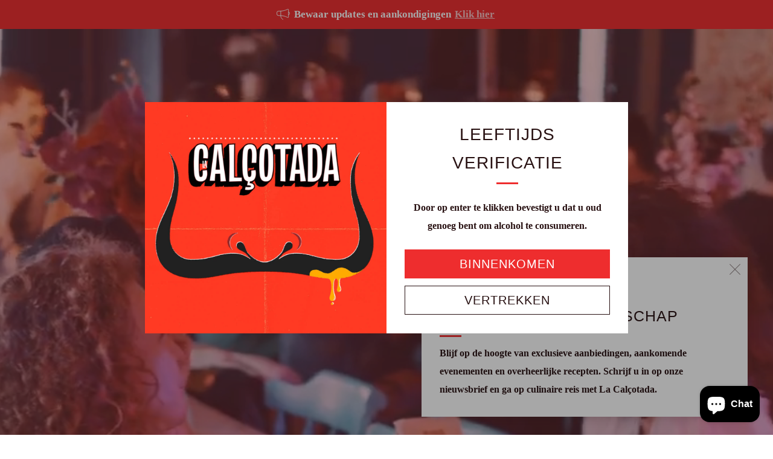

--- FILE ---
content_type: text/html; charset=utf-8
request_url: https://lacalcotada.com/nl
body_size: 32458
content:
<!doctype html>
<html class="no-js" lang="nl">
  <head>
    <script src="//lacalcotada.com/cdn/shop/t/15/assets/jquery.min.js?v=115860211936397945481701881703" defer="defer"></script>
    <script src="//lacalcotada.com/cdn/shop/t/15/assets/vendor.min.js?v=75531253379542070531701881703" defer="defer"></script>
    <script src="//lacalcotada.com/cdn/shop/t/15/assets/ajax-cart.js?v=75524019650848056511701881703" defer="defer"></script>
    <script src="//lacalcotada.com/cdn/shop/t/15/assets/alpine.js?v=53052725954132571281702333778" defer="defer"></script>

    <meta charset="utf-8">
    <meta http-equiv="X-UA-Compatible" content="IE=edge,chrome=1">
    <meta
      name="viewport"
      content="width=device-width, initial-scale=1.0, height=device-height, minimum-scale=1.0, maximum-scale=1.0"
    >
    <meta name="theme-color" content="#ee2d2e">
    <style>
      /* change image swatch size */
        #bcpo .bcpo-images div.bcpo-image-parent {
            width: 150px !important;
            transition: transform .2s;
        }

        #bcpo label.bcpo-front-image-label,
        #bcpo input.bcpo-front-image-label {
          height: 144px !important;

        }

        #bcpo .bcpo-images div.bcpo-image-parent:hover {
          transform: scale3d(1.5,1.5,20) !important;
          z-index: 1000 !important
        }
    </style>
    <!-- Network optimisations -->
<link rel="preconnect" href="//cdn.shopify.com" crossorigin>
<link rel="preconnect" href="//fonts.shopifycdn.com" crossorigin>

<link rel="preload" as="style" href="//lacalcotada.com/cdn/shop/t/15/assets/theme-critical.css?v=137799742383986172871701881703"><link rel="preload" as="script" href="//lacalcotada.com/cdn/shop/t/15/assets/scrollreveal.min.js?v=163720458850474464051701881703"><link rel="preload" href="//lacalcotada.com/cdn/fonts/petrona/petrona_n7.8f0b6938e4c6f57dca1d71c2d799a3a6be96af37.woff2" as="font" type="font/woff2" crossorigin>
<link rel="preload" href="//lacalcotada.com/cdn/fonts/montserrat/montserrat_n4.81949fa0ac9fd2021e16436151e8eaa539321637.woff2" as="font" type="font/woff2" crossorigin>
<link rel="canonical" href="https://lacalcotada.com/nl">
      <link rel="shortcut icon" href="//lacalcotada.com/cdn/shop/files/favicon.svg?crop=center&height=32&v=1687941382&width=32" type="image/png">
    

    <!-- Title and description ================================================== -->
    <title>La Calçotada - Uw toegangspoort tot Catalaanse culinaire hoogstandjes</title><meta name="description" content="Discover the vibrant world of Catalan cuisine at La Calçotada. Indulge in mouthwatering calçots, savoury romesco sauce, and authentic grilled meats. Embrace sustainable food practices as you join our community on a culinary adventure like no other. Experience the flavours of Catalonia, now available worldwide!"><!-- /snippets/social-meta-tags.liquid -->




<meta property="og:site_name" content="La Calçotada">
<meta property="og:url" content="https://lacalcotada.com/nl">
<meta property="og:title" content="La Calçotada - Uw toegangspoort tot Catalaanse culinaire hoogstandjes">
<meta property="og:type" content="website">
<meta property="og:description" content="Discover the vibrant world of Catalan cuisine at La Calçotada. Indulge in mouthwatering calçots, savoury romesco sauce, and authentic grilled meats. Embrace sustainable food practices as you join our community on a culinary adventure like no other. Experience the flavours of Catalonia, now available worldwide!">

<meta property="og:image" content="http://lacalcotada.com/cdn/shop/files/Logo_Complete_1200x1200.png?v=1689933979">
<meta property="og:image:secure_url" content="https://lacalcotada.com/cdn/shop/files/Logo_Complete_1200x1200.png?v=1689933979">


<meta name="twitter:card" content="summary_large_image">
<meta name="twitter:title" content="La Calçotada - Uw toegangspoort tot Catalaanse culinaire hoogstandjes">
<meta name="twitter:description" content="Discover the vibrant world of Catalan cuisine at La Calçotada. Indulge in mouthwatering calçots, savoury romesco sauce, and authentic grilled meats. Embrace sustainable food practices as you join our community on a culinary adventure like no other. Experience the flavours of Catalonia, now available worldwide!">

    <!-- JS before CSSOM =================================================== -->
    <script type="text/javascript">
      theme = {};
      theme.t = {};
       	theme.t.add_to_cart = 'Voeg toe aan winkelkar';
         theme.t.sold_out = 'Uitverkocht';
         theme.t.unavailable = 'Niet beschikbaar';
         theme.t.regular_price = 'Normale prijs';
         theme.t.sale_price = 'Verkoopprijs';
         theme.t.qty_notice_in_stock = 'Op voorraad';
         theme.t.qty_notice_low_stock = 'Lage voorraad';
         theme.t.qty_notice_sold_out = 'Geen voorraad meer';
         theme.t.qty_notice_number_in_stock_html = '<span>[qty]</span> op voorraad';
         theme.t.qty_notice_number_low_stock_html = 'Slechts <span>[qty]</span> op voorraad';
         theme.t.discount_currency = 'Bespaar [discount]';
         theme.t.discount_percentage = 'Bespaar [discount] %';
         theme.t.discount_text = 'Te koop';
         theme.t.unit_price_label = 'Eenheid prijs';
         theme.t.unit_price_separator = 'per';
         theme.money_format = '€{{amount_with_comma_separator}}';
      theme.map = {};
      theme.map_settings_url="//lacalcotada.com/cdn/shop/t/15/assets/map_settings.min.js?v=55973849163231613841701881703";
      theme.cart_type = 'notification';
      theme.cart_ajax = true;
      theme.routes = {
      	rootUrl: "/nl",
      	rootUrlSlash: "/nl/",
      	cartUrl: "/nl/cart",
      	cartAddUrl: "/nl/cart/add",
      	cartChangeUrl: "/nl/cart/change"
      };
      theme.assets = {
      	plyr: "//lacalcotada.com/cdn/shop/t/15/assets/plyr.min.js?v=4209607025050129391701881703",
      	masonry: "//lacalcotada.com/cdn/shop/t/15/assets/masonry.min.js?v=52946867241060388171701881703",
      	
      	fecha: "//lacalcotada.com/cdn/shop/t/15/assets/fecha.min.js?v=77892649025288305351701881703"
      };
    </script>
    
    <style id="fontsupporttest">
      @font-face{font-family:"font";src:url("https://")}
    </style>
    <script type="text/javascript">
      function supportsFontFace() {
      	function blacklist() {
      		var match = /(WebKit|windows phone.+trident)\/(\d+)/i.exec(navigator.userAgent);
      		return match && parseInt(match[2], 10) < (match[1] == 'WebKit' ? 533 : 6);
      	}
      	function hasFontFaceSrc() {
      		var style = document.getElementById('fontsupporttest');
      		var sheet = style.sheet || style.styleSheet;
      		var cssText = sheet ? (sheet.cssRules && sheet.cssRules[0] ? sheet.cssRules[0].cssText : sheet.cssText || '') : '';
      		return /src/i.test(cssText);
      	}
      	return !blacklist() && hasFontFaceSrc();
      }
      document.documentElement.classList.replace('no-js', 'js');
      if (window.matchMedia("(pointer: coarse)").matches) {document.documentElement.classList.add('touchevents')} else {document.documentElement.classList.add('no-touchevents')}
      if (supportsFontFace()) {document.documentElement.classList.add('fontface')}
    </script>

    <!-- CSS ================================================== -->
    



































<style data-shopify>
  :root {
  	--color--brand: #ee2d2e;
  	--color--brand-dark: #ec1517;
  	--color--brand-light: #f04545;

  	--color--accent: #ee2d2e;
  	--color--accent-dark: #ec1517;

  	--color--link: #f9bbbb;
  	--color--link-dark: #780a0a;

  	--color--text: #281112;
  	--color--text-light: rgba(40, 17, 18, 0.7);
  	--color--text-lighter: rgba(40, 17, 18, 0.55);
  	--color--text-lightest: rgba(40, 17, 18, 0.2);
  	--color--text-bg: rgba(40, 17, 18, 0.05);

  	--color--headings: #281112;
  	--color--alt-text: #a18e83;
  	--color--btn: #ffffff;

  	--color--product-bg: rgba(0,0,0,0);
  	--color--product-sale: #a70e0c;

  	--color--low-stock: #a70e0c;
  	--color--in-stock: #939623;

  	--color--title-border: #ee2d2e;

  	--color--drawer-bg: #ffffff;

  	--color--bg: #ffffff;
  	--color--bg-alpha: rgba(255, 255, 255, 0.8);
  	--color--bg-light: #ffffff;
  	--color--bg-dark: #f2f2f2;

  	--color--drop-shadow: rgba(52, 24, 21, 0.2);

  	--color--cart-announcement-icon: #212121;

  	--color--label-brand: #ee2d2e;
  	--color--label-sold_out: #f2f2f2;
  	--color--label-discount: #c00000;
  	--color--label-new: #e5e5e5;
  	--color--label-custom1: #e5e5e5;
  	--color--label-custom2: #e5e5e5;

  	--color--text-label-brand: #FFFFFF;
  	--color--text-label-sold_out: #000000;
  	--color--text-label-discount: #FFFFFF;
  	--color--text-label-new: #000000;
  	--color--text-label-custom_one: #000000;
  	--color--text-label-custom_two: #000000;

  	--font--size-base: 16.0;
  	--font--line-base: 30;

  	--font--size-h1: 40;
  	--font--size-h2: 33;
  	--font--size-h3: 28;
  	--font--size-h4: 25;
  	--font--size-h5: 23;
  	--font--size-h6: 21;

  	--font--size-grid: 16;
  	--font--size-nav: 20;
  	--font--size-product-form-headings: 13;

  	--font--body: Dolly, serif;
  	--font--body-style: normal;
    --font--body-weight: 700;

    --font--title: Fontsere, sans-serif;
  	--font--title-weight: 400;
  	--font--title-style: normal;
  	--font--title-space: 1px;
  	--font--title-transform: uppercase;
  	--font--title-border: 1;
  	--font--title-border-size: 3px;

  	--font--button: Fontsere, sans-serif;
  	--font--button-weight: 400;
  	--font--button-style: normal;

  	--font--button-space: 1px;
  	--font--button-transform: uppercase;
  	--font--button-size: 20;
  	--font--button-mobile-size: 12px;

  	--checkbox-check-invert: 1;
  }
</style>

    <style>@font-face {
  font-family: Petrona;
  font-weight: 700;
  font-style: normal;
  font-display: swap;
  src: url("//lacalcotada.com/cdn/fonts/petrona/petrona_n7.8f0b6938e4c6f57dca1d71c2d799a3a6be96af37.woff2") format("woff2"),
       url("//lacalcotada.com/cdn/fonts/petrona/petrona_n7.9d88fb3c3e708e09dfffac76539bc871aceddbeb.woff") format("woff");
}

@font-face {
  font-family: Montserrat;
  font-weight: 400;
  font-style: normal;
  font-display: swap;
  src: url("//lacalcotada.com/cdn/fonts/montserrat/montserrat_n4.81949fa0ac9fd2021e16436151e8eaa539321637.woff2") format("woff2"),
       url("//lacalcotada.com/cdn/fonts/montserrat/montserrat_n4.a6c632ca7b62da89c3594789ba828388aac693fe.woff") format("woff");
}

@font-face {
  font-family: Petrona;
  font-weight: 900;
  font-style: normal;
  font-display: swap;
  src: url("//lacalcotada.com/cdn/fonts/petrona/petrona_n9.45dc7c900b80a31e32a4cdf33fb5c0c429861477.woff2") format("woff2"),
       url("//lacalcotada.com/cdn/fonts/petrona/petrona_n9.485c82d8361911b992a949438edd253bf1e1bde6.woff") format("woff");
}

@font-face {
  font-family: Petrona;
  font-weight: 700;
  font-style: italic;
  font-display: swap;
  src: url("//lacalcotada.com/cdn/fonts/petrona/petrona_i7.675a611e19a4501392d3d73ea4c2ef1a076809f6.woff2") format("woff2"),
       url("//lacalcotada.com/cdn/fonts/petrona/petrona_i7.4a7c01f1737983e5b658690665885c4681dca91f.woff") format("woff");
}

@font-face {
  font-family: Petrona;
  font-weight: 900;
  font-style: italic;
  font-display: swap;
  src: url("//lacalcotada.com/cdn/fonts/petrona/petrona_i9.20321a18fc6bcabe5ed787ed2c4a5dafb036020f.woff2") format("woff2"),
       url("//lacalcotada.com/cdn/fonts/petrona/petrona_i9.0149c30dd29dc21b03f9d188fbe475d1544a2a19.woff") format("woff");
}

</style>

<link rel="stylesheet" href="//lacalcotada.com/cdn/shop/t/15/assets/theme-critical.css?v=137799742383986172871701881703">

<link rel="preload" href="//lacalcotada.com/cdn/shop/t/15/assets/theme.css?v=135606365447021140731713367103" as="style" onload="this.onload=null;this.rel='stylesheet'">
<noscript><link rel="stylesheet" href="//lacalcotada.com/cdn/shop/t/15/assets/theme.css?v=135606365447021140731713367103"></noscript>
<script>
	/*! loadCSS rel=preload polyfill. [c]2017 Filament Group, Inc. MIT License */
	(function(w){"use strict";if(!w.loadCSS){w.loadCSS=function(){}}var rp=loadCSS.relpreload={};rp.support=(function(){var ret;try{ret=w.document.createElement("link").relList.supports("preload")}catch(e){ret=false}return function(){return ret}})();rp.bindMediaToggle=function(link){var finalMedia=link.media||"all";function enableStylesheet(){if(link.addEventListener){link.removeEventListener("load",enableStylesheet)}else if(link.attachEvent){link.detachEvent("onload",enableStylesheet)}link.setAttribute("onload",null);link.media=finalMedia}if(link.addEventListener){link.addEventListener("load",enableStylesheet)}else if(link.attachEvent){link.attachEvent("onload",enableStylesheet)}setTimeout(function(){link.rel="stylesheet";link.media="only x"});setTimeout(enableStylesheet,3000)};rp.poly=function(){if(rp.support()){return}var links=w.document.getElementsByTagName("link");for(var i=0;i<links.length;i+=1){var link=links[i];if(link.rel==="preload"&&link.getAttribute("as")==="style"&&!link.getAttribute("data-loadcss")){link.setAttribute("data-loadcss",true);rp.bindMediaToggle(link)}}};if(!rp.support()){rp.poly();var run=w.setInterval(rp.poly,500);if(w.addEventListener){w.addEventListener("load",function(){rp.poly();w.clearInterval(run)})}else if(w.attachEvent){w.attachEvent("onload",function(){rp.poly();w.clearInterval(run)})}}if(typeof exports!=="undefined"){exports.loadCSS=loadCSS}else{w.loadCSS=loadCSS}}(typeof global!=="undefined"?global:this));
</script>

    <!-- JS after CSSOM=================================================== -->
    <script src="//lacalcotada.com/cdn/shop/t/15/assets/theme.min.js?v=163012959773562209071701881703" defer="defer"></script>
    <script src="//lacalcotada.com/cdn/shop/t/15/assets/custom.js?v=144697600270904706041701881703" defer="defer"></script>

    

    
      <script src="//lacalcotada.com/cdn/shop/t/15/assets/scrollreveal.min.js?v=163720458850474464051701881703"></script>
    
    

    <!-- Header hook for plugins ================================================== -->
    <script>window.performance && window.performance.mark && window.performance.mark('shopify.content_for_header.start');</script><meta name="google-site-verification" content="A2J7X4-27oBCIU2IM2P6n6dSqyMHvL2r5MgFTm1sLc4">
<meta name="google-site-verification" content="oU47mjP11_q1QEC6ePpokdrMoko3umLiW-UBTGSdoOQ">
<meta name="facebook-domain-verification" content="s08x0n5s58r61n48f065kq25w4t70u">
<meta id="shopify-digital-wallet" name="shopify-digital-wallet" content="/37488459835/digital_wallets/dialog">
<meta name="shopify-checkout-api-token" content="b43486d520c0196304fc0d002aeb9a5c">
<link rel="alternate" hreflang="x-default" href="https://lacalcotada.com/">
<link rel="alternate" hreflang="en" href="https://lacalcotada.com/">
<link rel="alternate" hreflang="ca" href="https://lacalcotada.com/ca">
<link rel="alternate" hreflang="es" href="https://lacalcotada.com/es">
<link rel="alternate" hreflang="nl" href="https://lacalcotada.com/nl">
<link rel="alternate" hreflang="en-CH" href="https://lacalcotada.com/en-eu">
<link rel="alternate" hreflang="nl-CH" href="https://lacalcotada.com/nl-eu">
<link rel="alternate" hreflang="ca-CH" href="https://lacalcotada.com/ca-eu">
<link rel="alternate" hreflang="es-CH" href="https://lacalcotada.com/es-eu">
<link rel="alternate" hreflang="en-CZ" href="https://lacalcotada.com/en-eu">
<link rel="alternate" hreflang="nl-CZ" href="https://lacalcotada.com/nl-eu">
<link rel="alternate" hreflang="ca-CZ" href="https://lacalcotada.com/ca-eu">
<link rel="alternate" hreflang="es-CZ" href="https://lacalcotada.com/es-eu">
<link rel="alternate" hreflang="en-IE" href="https://lacalcotada.com/en-eu">
<link rel="alternate" hreflang="nl-IE" href="https://lacalcotada.com/nl-eu">
<link rel="alternate" hreflang="ca-IE" href="https://lacalcotada.com/ca-eu">
<link rel="alternate" hreflang="es-IE" href="https://lacalcotada.com/es-eu">
<link rel="alternate" hreflang="en-DE" href="https://lacalcotada.com/en-eu">
<link rel="alternate" hreflang="nl-DE" href="https://lacalcotada.com/nl-eu">
<link rel="alternate" hreflang="ca-DE" href="https://lacalcotada.com/ca-eu">
<link rel="alternate" hreflang="es-DE" href="https://lacalcotada.com/es-eu">
<link rel="alternate" hreflang="en-FR" href="https://lacalcotada.com/en-eu">
<link rel="alternate" hreflang="nl-FR" href="https://lacalcotada.com/nl-eu">
<link rel="alternate" hreflang="ca-FR" href="https://lacalcotada.com/ca-eu">
<link rel="alternate" hreflang="es-FR" href="https://lacalcotada.com/es-eu">
<link rel="alternate" hreflang="en-BE" href="https://lacalcotada.com/en-eu">
<link rel="alternate" hreflang="nl-BE" href="https://lacalcotada.com/nl-eu">
<link rel="alternate" hreflang="ca-BE" href="https://lacalcotada.com/ca-eu">
<link rel="alternate" hreflang="es-BE" href="https://lacalcotada.com/es-eu">
<link rel="alternate" hreflang="en-LU" href="https://lacalcotada.com/en-eu">
<link rel="alternate" hreflang="nl-LU" href="https://lacalcotada.com/nl-eu">
<link rel="alternate" hreflang="ca-LU" href="https://lacalcotada.com/ca-eu">
<link rel="alternate" hreflang="es-LU" href="https://lacalcotada.com/es-eu">
<link rel="alternate" hreflang="en-DK" href="https://lacalcotada.com/en-eu">
<link rel="alternate" hreflang="nl-DK" href="https://lacalcotada.com/nl-eu">
<link rel="alternate" hreflang="ca-DK" href="https://lacalcotada.com/ca-eu">
<link rel="alternate" hreflang="es-DK" href="https://lacalcotada.com/es-eu">
<link rel="alternate" hreflang="en-SE" href="https://lacalcotada.com/en-eu">
<link rel="alternate" hreflang="nl-SE" href="https://lacalcotada.com/nl-eu">
<link rel="alternate" hreflang="ca-SE" href="https://lacalcotada.com/ca-eu">
<link rel="alternate" hreflang="es-SE" href="https://lacalcotada.com/es-eu">
<link rel="alternate" hreflang="en-AT" href="https://lacalcotada.com/en-eu">
<link rel="alternate" hreflang="nl-AT" href="https://lacalcotada.com/nl-eu">
<link rel="alternate" hreflang="ca-AT" href="https://lacalcotada.com/ca-eu">
<link rel="alternate" hreflang="es-AT" href="https://lacalcotada.com/es-eu">
<link rel="alternate" hreflang="ca-ES" href="https://lacalcotada.com/ca-es">
<link rel="alternate" hreflang="es-ES" href="https://lacalcotada.com/es-es">
<link rel="alternate" hreflang="ca-PT" href="https://lacalcotada.com/ca-es">
<link rel="alternate" hreflang="es-PT" href="https://lacalcotada.com/es-es">
<link rel="alternate" hreflang="ca-AD" href="https://lacalcotada.com/ca-es">
<link rel="alternate" hreflang="es-AD" href="https://lacalcotada.com/es-es">
<script async="async" src="/checkouts/internal/preloads.js?locale=nl-NL"></script>
<link rel="preconnect" href="https://shop.app" crossorigin="anonymous">
<script async="async" src="https://shop.app/checkouts/internal/preloads.js?locale=nl-NL&shop_id=37488459835" crossorigin="anonymous"></script>
<script id="apple-pay-shop-capabilities" type="application/json">{"shopId":37488459835,"countryCode":"NL","currencyCode":"EUR","merchantCapabilities":["supports3DS"],"merchantId":"gid:\/\/shopify\/Shop\/37488459835","merchantName":"La Calçotada","requiredBillingContactFields":["postalAddress","email","phone"],"requiredShippingContactFields":["postalAddress","email","phone"],"shippingType":"shipping","supportedNetworks":["visa","maestro","masterCard"],"total":{"type":"pending","label":"La Calçotada","amount":"1.00"},"shopifyPaymentsEnabled":true,"supportsSubscriptions":true}</script>
<script id="shopify-features" type="application/json">{"accessToken":"b43486d520c0196304fc0d002aeb9a5c","betas":["rich-media-storefront-analytics"],"domain":"lacalcotada.com","predictiveSearch":true,"shopId":37488459835,"locale":"nl"}</script>
<script>var Shopify = Shopify || {};
Shopify.shop = "lacalcotada.myshopify.com";
Shopify.locale = "nl";
Shopify.currency = {"active":"EUR","rate":"1.0"};
Shopify.country = "NL";
Shopify.theme = {"name":"Production Copy - v1","id":155998421321,"schema_name":"Venue","schema_version":"9.0.1","theme_store_id":836,"role":"main"};
Shopify.theme.handle = "null";
Shopify.theme.style = {"id":null,"handle":null};
Shopify.cdnHost = "lacalcotada.com/cdn";
Shopify.routes = Shopify.routes || {};
Shopify.routes.root = "/nl/";</script>
<script type="module">!function(o){(o.Shopify=o.Shopify||{}).modules=!0}(window);</script>
<script>!function(o){function n(){var o=[];function n(){o.push(Array.prototype.slice.apply(arguments))}return n.q=o,n}var t=o.Shopify=o.Shopify||{};t.loadFeatures=n(),t.autoloadFeatures=n()}(window);</script>
<script>
  window.ShopifyPay = window.ShopifyPay || {};
  window.ShopifyPay.apiHost = "shop.app\/pay";
  window.ShopifyPay.redirectState = null;
</script>
<script id="shop-js-analytics" type="application/json">{"pageType":"index"}</script>
<script defer="defer" async type="module" src="//lacalcotada.com/cdn/shopifycloud/shop-js/modules/v2/client.init-shop-cart-sync_6EKkpqRI.nl.esm.js"></script>
<script defer="defer" async type="module" src="//lacalcotada.com/cdn/shopifycloud/shop-js/modules/v2/chunk.common_3amyFQVI.esm.js"></script>
<script type="module">
  await import("//lacalcotada.com/cdn/shopifycloud/shop-js/modules/v2/client.init-shop-cart-sync_6EKkpqRI.nl.esm.js");
await import("//lacalcotada.com/cdn/shopifycloud/shop-js/modules/v2/chunk.common_3amyFQVI.esm.js");

  window.Shopify.SignInWithShop?.initShopCartSync?.({"fedCMEnabled":true,"windoidEnabled":true});

</script>
<script>
  window.Shopify = window.Shopify || {};
  if (!window.Shopify.featureAssets) window.Shopify.featureAssets = {};
  window.Shopify.featureAssets['shop-js'] = {"shop-cart-sync":["modules/v2/client.shop-cart-sync_DZmSjWzz.nl.esm.js","modules/v2/chunk.common_3amyFQVI.esm.js"],"init-fed-cm":["modules/v2/client.init-fed-cm_giTMTaxo.nl.esm.js","modules/v2/chunk.common_3amyFQVI.esm.js"],"shop-button":["modules/v2/client.shop-button_D98oU0qV.nl.esm.js","modules/v2/chunk.common_3amyFQVI.esm.js"],"shop-cash-offers":["modules/v2/client.shop-cash-offers_DMV0VsjF.nl.esm.js","modules/v2/chunk.common_3amyFQVI.esm.js","modules/v2/chunk.modal_DUXZR_0p.esm.js"],"init-windoid":["modules/v2/client.init-windoid_Cw3EwRoF.nl.esm.js","modules/v2/chunk.common_3amyFQVI.esm.js"],"init-shop-email-lookup-coordinator":["modules/v2/client.init-shop-email-lookup-coordinator_BOUuYTyQ.nl.esm.js","modules/v2/chunk.common_3amyFQVI.esm.js"],"shop-toast-manager":["modules/v2/client.shop-toast-manager_B4egFvJY.nl.esm.js","modules/v2/chunk.common_3amyFQVI.esm.js"],"shop-login-button":["modules/v2/client.shop-login-button_CpQbSvoR.nl.esm.js","modules/v2/chunk.common_3amyFQVI.esm.js","modules/v2/chunk.modal_DUXZR_0p.esm.js"],"avatar":["modules/v2/client.avatar_BTnouDA3.nl.esm.js"],"pay-button":["modules/v2/client.pay-button_C5OzN0Xn.nl.esm.js","modules/v2/chunk.common_3amyFQVI.esm.js"],"init-shop-cart-sync":["modules/v2/client.init-shop-cart-sync_6EKkpqRI.nl.esm.js","modules/v2/chunk.common_3amyFQVI.esm.js"],"init-customer-accounts":["modules/v2/client.init-customer-accounts_CWWqHCxQ.nl.esm.js","modules/v2/client.shop-login-button_CpQbSvoR.nl.esm.js","modules/v2/chunk.common_3amyFQVI.esm.js","modules/v2/chunk.modal_DUXZR_0p.esm.js"],"init-shop-for-new-customer-accounts":["modules/v2/client.init-shop-for-new-customer-accounts_CcvmrONS.nl.esm.js","modules/v2/client.shop-login-button_CpQbSvoR.nl.esm.js","modules/v2/chunk.common_3amyFQVI.esm.js","modules/v2/chunk.modal_DUXZR_0p.esm.js"],"init-customer-accounts-sign-up":["modules/v2/client.init-customer-accounts-sign-up_24fR4HHs.nl.esm.js","modules/v2/client.shop-login-button_CpQbSvoR.nl.esm.js","modules/v2/chunk.common_3amyFQVI.esm.js","modules/v2/chunk.modal_DUXZR_0p.esm.js"],"checkout-modal":["modules/v2/client.checkout-modal_L4S7Y1ps.nl.esm.js","modules/v2/chunk.common_3amyFQVI.esm.js","modules/v2/chunk.modal_DUXZR_0p.esm.js"],"shop-follow-button":["modules/v2/client.shop-follow-button_CUefG8va.nl.esm.js","modules/v2/chunk.common_3amyFQVI.esm.js","modules/v2/chunk.modal_DUXZR_0p.esm.js"],"lead-capture":["modules/v2/client.lead-capture_DVkpEUJZ.nl.esm.js","modules/v2/chunk.common_3amyFQVI.esm.js","modules/v2/chunk.modal_DUXZR_0p.esm.js"],"shop-login":["modules/v2/client.shop-login_CpLXnE3w.nl.esm.js","modules/v2/chunk.common_3amyFQVI.esm.js","modules/v2/chunk.modal_DUXZR_0p.esm.js"],"payment-terms":["modules/v2/client.payment-terms_Bec1wZji.nl.esm.js","modules/v2/chunk.common_3amyFQVI.esm.js","modules/v2/chunk.modal_DUXZR_0p.esm.js"]};
</script>
<script>(function() {
  var isLoaded = false;
  function asyncLoad() {
    if (isLoaded) return;
    isLoaded = true;
    var urls = ["https:\/\/load.fomo.com\/api\/v1\/8h1Z3gGCelBBzrqh7g0B8Q\/load.js?shop=lacalcotada.myshopify.com","https:\/\/dashboard.mailerlite.com\/shopify\/2136\/16253?shop=lacalcotada.myshopify.com","https:\/\/plugin.brevo.com\/integrations\/api\/automation\/script?user_connection_id=65b07361485ac63da1312c0b\u0026ma-key=jbkotm2cm9wzjbvsy57caw2k\u0026shop=lacalcotada.myshopify.com","https:\/\/plugin.brevo.com\/integrations\/api\/sy\/cart_tracking\/script?ma-key=jbkotm2cm9wzjbvsy57caw2k\u0026user_connection_id=65b07361485ac63da1312c0b\u0026shop=lacalcotada.myshopify.com","https:\/\/app.popt.in\/pixel.js?id=56636c3165569\u0026shop=lacalcotada.myshopify.com","https:\/\/ecommerce-editor-connector.live.gelato.tech\/ecommerce-editor\/v1\/shopify.esm.js?c=8ef89ece-acf7-4907-ae68-479a02568f45\u0026s=dd977575-56a0-4736-b4c2-6d228e0d70ab\u0026shop=lacalcotada.myshopify.com"];
    for (var i = 0; i < urls.length; i++) {
      var s = document.createElement('script');
      s.type = 'text/javascript';
      s.async = true;
      s.src = urls[i];
      var x = document.getElementsByTagName('script')[0];
      x.parentNode.insertBefore(s, x);
    }
  };
  if(window.attachEvent) {
    window.attachEvent('onload', asyncLoad);
  } else {
    window.addEventListener('load', asyncLoad, false);
  }
})();</script>
<script id="__st">var __st={"a":37488459835,"offset":3600,"reqid":"9972bc42-4cb5-476f-bcc2-ccdca5fb3d15-1768468297","pageurl":"lacalcotada.com\/nl","u":"8c993524b4ec","p":"home"};</script>
<script>window.ShopifyPaypalV4VisibilityTracking = true;</script>
<script id="captcha-bootstrap">!function(){'use strict';const t='contact',e='account',n='new_comment',o=[[t,t],['blogs',n],['comments',n],[t,'customer']],c=[[e,'customer_login'],[e,'guest_login'],[e,'recover_customer_password'],[e,'create_customer']],r=t=>t.map((([t,e])=>`form[action*='/${t}']:not([data-nocaptcha='true']) input[name='form_type'][value='${e}']`)).join(','),a=t=>()=>t?[...document.querySelectorAll(t)].map((t=>t.form)):[];function s(){const t=[...o],e=r(t);return a(e)}const i='password',u='form_key',d=['recaptcha-v3-token','g-recaptcha-response','h-captcha-response',i],f=()=>{try{return window.sessionStorage}catch{return}},m='__shopify_v',_=t=>t.elements[u];function p(t,e,n=!1){try{const o=window.sessionStorage,c=JSON.parse(o.getItem(e)),{data:r}=function(t){const{data:e,action:n}=t;return t[m]||n?{data:e,action:n}:{data:t,action:n}}(c);for(const[e,n]of Object.entries(r))t.elements[e]&&(t.elements[e].value=n);n&&o.removeItem(e)}catch(o){console.error('form repopulation failed',{error:o})}}const l='form_type',E='cptcha';function T(t){t.dataset[E]=!0}const w=window,h=w.document,L='Shopify',v='ce_forms',y='captcha';let A=!1;((t,e)=>{const n=(g='f06e6c50-85a8-45c8-87d0-21a2b65856fe',I='https://cdn.shopify.com/shopifycloud/storefront-forms-hcaptcha/ce_storefront_forms_captcha_hcaptcha.v1.5.2.iife.js',D={infoText:'Beschermd door hCaptcha',privacyText:'Privacy',termsText:'Voorwaarden'},(t,e,n)=>{const o=w[L][v],c=o.bindForm;if(c)return c(t,g,e,D).then(n);var r;o.q.push([[t,g,e,D],n]),r=I,A||(h.body.append(Object.assign(h.createElement('script'),{id:'captcha-provider',async:!0,src:r})),A=!0)});var g,I,D;w[L]=w[L]||{},w[L][v]=w[L][v]||{},w[L][v].q=[],w[L][y]=w[L][y]||{},w[L][y].protect=function(t,e){n(t,void 0,e),T(t)},Object.freeze(w[L][y]),function(t,e,n,w,h,L){const[v,y,A,g]=function(t,e,n){const i=e?o:[],u=t?c:[],d=[...i,...u],f=r(d),m=r(i),_=r(d.filter((([t,e])=>n.includes(e))));return[a(f),a(m),a(_),s()]}(w,h,L),I=t=>{const e=t.target;return e instanceof HTMLFormElement?e:e&&e.form},D=t=>v().includes(t);t.addEventListener('submit',(t=>{const e=I(t);if(!e)return;const n=D(e)&&!e.dataset.hcaptchaBound&&!e.dataset.recaptchaBound,o=_(e),c=g().includes(e)&&(!o||!o.value);(n||c)&&t.preventDefault(),c&&!n&&(function(t){try{if(!f())return;!function(t){const e=f();if(!e)return;const n=_(t);if(!n)return;const o=n.value;o&&e.removeItem(o)}(t);const e=Array.from(Array(32),(()=>Math.random().toString(36)[2])).join('');!function(t,e){_(t)||t.append(Object.assign(document.createElement('input'),{type:'hidden',name:u})),t.elements[u].value=e}(t,e),function(t,e){const n=f();if(!n)return;const o=[...t.querySelectorAll(`input[type='${i}']`)].map((({name:t})=>t)),c=[...d,...o],r={};for(const[a,s]of new FormData(t).entries())c.includes(a)||(r[a]=s);n.setItem(e,JSON.stringify({[m]:1,action:t.action,data:r}))}(t,e)}catch(e){console.error('failed to persist form',e)}}(e),e.submit())}));const S=(t,e)=>{t&&!t.dataset[E]&&(n(t,e.some((e=>e===t))),T(t))};for(const o of['focusin','change'])t.addEventListener(o,(t=>{const e=I(t);D(e)&&S(e,y())}));const B=e.get('form_key'),M=e.get(l),P=B&&M;t.addEventListener('DOMContentLoaded',(()=>{const t=y();if(P)for(const e of t)e.elements[l].value===M&&p(e,B);[...new Set([...A(),...v().filter((t=>'true'===t.dataset.shopifyCaptcha))])].forEach((e=>S(e,t)))}))}(h,new URLSearchParams(w.location.search),n,t,e,['guest_login'])})(!1,!0)}();</script>
<script integrity="sha256-4kQ18oKyAcykRKYeNunJcIwy7WH5gtpwJnB7kiuLZ1E=" data-source-attribution="shopify.loadfeatures" defer="defer" src="//lacalcotada.com/cdn/shopifycloud/storefront/assets/storefront/load_feature-a0a9edcb.js" crossorigin="anonymous"></script>
<script crossorigin="anonymous" defer="defer" src="//lacalcotada.com/cdn/shopifycloud/storefront/assets/shopify_pay/storefront-65b4c6d7.js?v=20250812"></script>
<script data-source-attribution="shopify.dynamic_checkout.dynamic.init">var Shopify=Shopify||{};Shopify.PaymentButton=Shopify.PaymentButton||{isStorefrontPortableWallets:!0,init:function(){window.Shopify.PaymentButton.init=function(){};var t=document.createElement("script");t.src="https://lacalcotada.com/cdn/shopifycloud/portable-wallets/latest/portable-wallets.nl.js",t.type="module",document.head.appendChild(t)}};
</script>
<script data-source-attribution="shopify.dynamic_checkout.buyer_consent">
  function portableWalletsHideBuyerConsent(e){var t=document.getElementById("shopify-buyer-consent"),n=document.getElementById("shopify-subscription-policy-button");t&&n&&(t.classList.add("hidden"),t.setAttribute("aria-hidden","true"),n.removeEventListener("click",e))}function portableWalletsShowBuyerConsent(e){var t=document.getElementById("shopify-buyer-consent"),n=document.getElementById("shopify-subscription-policy-button");t&&n&&(t.classList.remove("hidden"),t.removeAttribute("aria-hidden"),n.addEventListener("click",e))}window.Shopify?.PaymentButton&&(window.Shopify.PaymentButton.hideBuyerConsent=portableWalletsHideBuyerConsent,window.Shopify.PaymentButton.showBuyerConsent=portableWalletsShowBuyerConsent);
</script>
<script data-source-attribution="shopify.dynamic_checkout.cart.bootstrap">document.addEventListener("DOMContentLoaded",(function(){function t(){return document.querySelector("shopify-accelerated-checkout-cart, shopify-accelerated-checkout")}if(t())Shopify.PaymentButton.init();else{new MutationObserver((function(e,n){t()&&(Shopify.PaymentButton.init(),n.disconnect())})).observe(document.body,{childList:!0,subtree:!0})}}));
</script>
<script id='scb4127' type='text/javascript' async='' src='https://lacalcotada.com/cdn/shopifycloud/privacy-banner/storefront-banner.js'></script><link id="shopify-accelerated-checkout-styles" rel="stylesheet" media="screen" href="https://lacalcotada.com/cdn/shopifycloud/portable-wallets/latest/accelerated-checkout-backwards-compat.css" crossorigin="anonymous">
<style id="shopify-accelerated-checkout-cart">
        #shopify-buyer-consent {
  margin-top: 1em;
  display: inline-block;
  width: 100%;
}

#shopify-buyer-consent.hidden {
  display: none;
}

#shopify-subscription-policy-button {
  background: none;
  border: none;
  padding: 0;
  text-decoration: underline;
  font-size: inherit;
  cursor: pointer;
}

#shopify-subscription-policy-button::before {
  box-shadow: none;
}

      </style>

<script>window.performance && window.performance.mark && window.performance.mark('shopify.content_for_header.end');</script>
  <script src="https://cdn.shopify.com/extensions/7bc9bb47-adfa-4267-963e-cadee5096caf/inbox-1252/assets/inbox-chat-loader.js" type="text/javascript" defer="defer"></script>
<link href="https://monorail-edge.shopifysvc.com" rel="dns-prefetch">
<script>(function(){if ("sendBeacon" in navigator && "performance" in window) {try {var session_token_from_headers = performance.getEntriesByType('navigation')[0].serverTiming.find(x => x.name == '_s').description;} catch {var session_token_from_headers = undefined;}var session_cookie_matches = document.cookie.match(/_shopify_s=([^;]*)/);var session_token_from_cookie = session_cookie_matches && session_cookie_matches.length === 2 ? session_cookie_matches[1] : "";var session_token = session_token_from_headers || session_token_from_cookie || "";function handle_abandonment_event(e) {var entries = performance.getEntries().filter(function(entry) {return /monorail-edge.shopifysvc.com/.test(entry.name);});if (!window.abandonment_tracked && entries.length === 0) {window.abandonment_tracked = true;var currentMs = Date.now();var navigation_start = performance.timing.navigationStart;var payload = {shop_id: 37488459835,url: window.location.href,navigation_start,duration: currentMs - navigation_start,session_token,page_type: "index"};window.navigator.sendBeacon("https://monorail-edge.shopifysvc.com/v1/produce", JSON.stringify({schema_id: "online_store_buyer_site_abandonment/1.1",payload: payload,metadata: {event_created_at_ms: currentMs,event_sent_at_ms: currentMs}}));}}window.addEventListener('pagehide', handle_abandonment_event);}}());</script>
<script id="web-pixels-manager-setup">(function e(e,d,r,n,o){if(void 0===o&&(o={}),!Boolean(null===(a=null===(i=window.Shopify)||void 0===i?void 0:i.analytics)||void 0===a?void 0:a.replayQueue)){var i,a;window.Shopify=window.Shopify||{};var t=window.Shopify;t.analytics=t.analytics||{};var s=t.analytics;s.replayQueue=[],s.publish=function(e,d,r){return s.replayQueue.push([e,d,r]),!0};try{self.performance.mark("wpm:start")}catch(e){}var l=function(){var e={modern:/Edge?\/(1{2}[4-9]|1[2-9]\d|[2-9]\d{2}|\d{4,})\.\d+(\.\d+|)|Firefox\/(1{2}[4-9]|1[2-9]\d|[2-9]\d{2}|\d{4,})\.\d+(\.\d+|)|Chrom(ium|e)\/(9{2}|\d{3,})\.\d+(\.\d+|)|(Maci|X1{2}).+ Version\/(15\.\d+|(1[6-9]|[2-9]\d|\d{3,})\.\d+)([,.]\d+|)( \(\w+\)|)( Mobile\/\w+|) Safari\/|Chrome.+OPR\/(9{2}|\d{3,})\.\d+\.\d+|(CPU[ +]OS|iPhone[ +]OS|CPU[ +]iPhone|CPU IPhone OS|CPU iPad OS)[ +]+(15[._]\d+|(1[6-9]|[2-9]\d|\d{3,})[._]\d+)([._]\d+|)|Android:?[ /-](13[3-9]|1[4-9]\d|[2-9]\d{2}|\d{4,})(\.\d+|)(\.\d+|)|Android.+Firefox\/(13[5-9]|1[4-9]\d|[2-9]\d{2}|\d{4,})\.\d+(\.\d+|)|Android.+Chrom(ium|e)\/(13[3-9]|1[4-9]\d|[2-9]\d{2}|\d{4,})\.\d+(\.\d+|)|SamsungBrowser\/([2-9]\d|\d{3,})\.\d+/,legacy:/Edge?\/(1[6-9]|[2-9]\d|\d{3,})\.\d+(\.\d+|)|Firefox\/(5[4-9]|[6-9]\d|\d{3,})\.\d+(\.\d+|)|Chrom(ium|e)\/(5[1-9]|[6-9]\d|\d{3,})\.\d+(\.\d+|)([\d.]+$|.*Safari\/(?![\d.]+ Edge\/[\d.]+$))|(Maci|X1{2}).+ Version\/(10\.\d+|(1[1-9]|[2-9]\d|\d{3,})\.\d+)([,.]\d+|)( \(\w+\)|)( Mobile\/\w+|) Safari\/|Chrome.+OPR\/(3[89]|[4-9]\d|\d{3,})\.\d+\.\d+|(CPU[ +]OS|iPhone[ +]OS|CPU[ +]iPhone|CPU IPhone OS|CPU iPad OS)[ +]+(10[._]\d+|(1[1-9]|[2-9]\d|\d{3,})[._]\d+)([._]\d+|)|Android:?[ /-](13[3-9]|1[4-9]\d|[2-9]\d{2}|\d{4,})(\.\d+|)(\.\d+|)|Mobile Safari.+OPR\/([89]\d|\d{3,})\.\d+\.\d+|Android.+Firefox\/(13[5-9]|1[4-9]\d|[2-9]\d{2}|\d{4,})\.\d+(\.\d+|)|Android.+Chrom(ium|e)\/(13[3-9]|1[4-9]\d|[2-9]\d{2}|\d{4,})\.\d+(\.\d+|)|Android.+(UC? ?Browser|UCWEB|U3)[ /]?(15\.([5-9]|\d{2,})|(1[6-9]|[2-9]\d|\d{3,})\.\d+)\.\d+|SamsungBrowser\/(5\.\d+|([6-9]|\d{2,})\.\d+)|Android.+MQ{2}Browser\/(14(\.(9|\d{2,})|)|(1[5-9]|[2-9]\d|\d{3,})(\.\d+|))(\.\d+|)|K[Aa][Ii]OS\/(3\.\d+|([4-9]|\d{2,})\.\d+)(\.\d+|)/},d=e.modern,r=e.legacy,n=navigator.userAgent;return n.match(d)?"modern":n.match(r)?"legacy":"unknown"}(),u="modern"===l?"modern":"legacy",c=(null!=n?n:{modern:"",legacy:""})[u],f=function(e){return[e.baseUrl,"/wpm","/b",e.hashVersion,"modern"===e.buildTarget?"m":"l",".js"].join("")}({baseUrl:d,hashVersion:r,buildTarget:u}),m=function(e){var d=e.version,r=e.bundleTarget,n=e.surface,o=e.pageUrl,i=e.monorailEndpoint;return{emit:function(e){var a=e.status,t=e.errorMsg,s=(new Date).getTime(),l=JSON.stringify({metadata:{event_sent_at_ms:s},events:[{schema_id:"web_pixels_manager_load/3.1",payload:{version:d,bundle_target:r,page_url:o,status:a,surface:n,error_msg:t},metadata:{event_created_at_ms:s}}]});if(!i)return console&&console.warn&&console.warn("[Web Pixels Manager] No Monorail endpoint provided, skipping logging."),!1;try{return self.navigator.sendBeacon.bind(self.navigator)(i,l)}catch(e){}var u=new XMLHttpRequest;try{return u.open("POST",i,!0),u.setRequestHeader("Content-Type","text/plain"),u.send(l),!0}catch(e){return console&&console.warn&&console.warn("[Web Pixels Manager] Got an unhandled error while logging to Monorail."),!1}}}}({version:r,bundleTarget:l,surface:e.surface,pageUrl:self.location.href,monorailEndpoint:e.monorailEndpoint});try{o.browserTarget=l,function(e){var d=e.src,r=e.async,n=void 0===r||r,o=e.onload,i=e.onerror,a=e.sri,t=e.scriptDataAttributes,s=void 0===t?{}:t,l=document.createElement("script"),u=document.querySelector("head"),c=document.querySelector("body");if(l.async=n,l.src=d,a&&(l.integrity=a,l.crossOrigin="anonymous"),s)for(var f in s)if(Object.prototype.hasOwnProperty.call(s,f))try{l.dataset[f]=s[f]}catch(e){}if(o&&l.addEventListener("load",o),i&&l.addEventListener("error",i),u)u.appendChild(l);else{if(!c)throw new Error("Did not find a head or body element to append the script");c.appendChild(l)}}({src:f,async:!0,onload:function(){if(!function(){var e,d;return Boolean(null===(d=null===(e=window.Shopify)||void 0===e?void 0:e.analytics)||void 0===d?void 0:d.initialized)}()){var d=window.webPixelsManager.init(e)||void 0;if(d){var r=window.Shopify.analytics;r.replayQueue.forEach((function(e){var r=e[0],n=e[1],o=e[2];d.publishCustomEvent(r,n,o)})),r.replayQueue=[],r.publish=d.publishCustomEvent,r.visitor=d.visitor,r.initialized=!0}}},onerror:function(){return m.emit({status:"failed",errorMsg:"".concat(f," has failed to load")})},sri:function(e){var d=/^sha384-[A-Za-z0-9+/=]+$/;return"string"==typeof e&&d.test(e)}(c)?c:"",scriptDataAttributes:o}),m.emit({status:"loading"})}catch(e){m.emit({status:"failed",errorMsg:(null==e?void 0:e.message)||"Unknown error"})}}})({shopId: 37488459835,storefrontBaseUrl: "https://lacalcotada.com",extensionsBaseUrl: "https://extensions.shopifycdn.com/cdn/shopifycloud/web-pixels-manager",monorailEndpoint: "https://monorail-edge.shopifysvc.com/unstable/produce_batch",surface: "storefront-renderer",enabledBetaFlags: ["2dca8a86"],webPixelsConfigList: [{"id":"899547465","configuration":"{\"config\":\"{\\\"pixel_id\\\":\\\"G-5N99YK8T2C\\\",\\\"target_country\\\":\\\"NL\\\",\\\"gtag_events\\\":[{\\\"type\\\":\\\"begin_checkout\\\",\\\"action_label\\\":[\\\"G-5N99YK8T2C\\\",\\\"AW-362347298\\\/1M6MCOex2KMCEKL246wB\\\"]},{\\\"type\\\":\\\"search\\\",\\\"action_label\\\":[\\\"G-5N99YK8T2C\\\",\\\"AW-362347298\\\/mjSDCOqx2KMCEKL246wB\\\"]},{\\\"type\\\":\\\"view_item\\\",\\\"action_label\\\":[\\\"G-5N99YK8T2C\\\",\\\"AW-362347298\\\/NNC7COGx2KMCEKL246wB\\\",\\\"MC-LQ67Y93R70\\\"]},{\\\"type\\\":\\\"purchase\\\",\\\"action_label\\\":[\\\"G-5N99YK8T2C\\\",\\\"AW-362347298\\\/uiEoCN6x2KMCEKL246wB\\\",\\\"MC-LQ67Y93R70\\\"]},{\\\"type\\\":\\\"page_view\\\",\\\"action_label\\\":[\\\"G-5N99YK8T2C\\\",\\\"AW-362347298\\\/Ne1mCNux2KMCEKL246wB\\\",\\\"MC-LQ67Y93R70\\\"]},{\\\"type\\\":\\\"add_payment_info\\\",\\\"action_label\\\":[\\\"G-5N99YK8T2C\\\",\\\"AW-362347298\\\/q7IpCO2x2KMCEKL246wB\\\"]},{\\\"type\\\":\\\"add_to_cart\\\",\\\"action_label\\\":[\\\"G-5N99YK8T2C\\\",\\\"AW-362347298\\\/ANCVCOSx2KMCEKL246wB\\\"]}],\\\"enable_monitoring_mode\\\":false}\"}","eventPayloadVersion":"v1","runtimeContext":"OPEN","scriptVersion":"b2a88bafab3e21179ed38636efcd8a93","type":"APP","apiClientId":1780363,"privacyPurposes":[],"dataSharingAdjustments":{"protectedCustomerApprovalScopes":["read_customer_address","read_customer_email","read_customer_name","read_customer_personal_data","read_customer_phone"]}},{"id":"785809737","configuration":"{\"pixelCode\":\"CLQEKQRC77U0IGCBBEI0\"}","eventPayloadVersion":"v1","runtimeContext":"STRICT","scriptVersion":"22e92c2ad45662f435e4801458fb78cc","type":"APP","apiClientId":4383523,"privacyPurposes":["ANALYTICS","MARKETING","SALE_OF_DATA"],"dataSharingAdjustments":{"protectedCustomerApprovalScopes":["read_customer_address","read_customer_email","read_customer_name","read_customer_personal_data","read_customer_phone"]}},{"id":"449937737","configuration":"{\"pixel_id\":\"139288421446828\",\"pixel_type\":\"facebook_pixel\",\"metaapp_system_user_token\":\"-\"}","eventPayloadVersion":"v1","runtimeContext":"OPEN","scriptVersion":"ca16bc87fe92b6042fbaa3acc2fbdaa6","type":"APP","apiClientId":2329312,"privacyPurposes":["ANALYTICS","MARKETING","SALE_OF_DATA"],"dataSharingAdjustments":{"protectedCustomerApprovalScopes":["read_customer_address","read_customer_email","read_customer_name","read_customer_personal_data","read_customer_phone"]}},{"id":"103645513","configuration":"{\"myshopifyDomain\":\"lacalcotada.myshopify.com\"}","eventPayloadVersion":"v1","runtimeContext":"STRICT","scriptVersion":"23b97d18e2aa74363140dc29c9284e87","type":"APP","apiClientId":2775569,"privacyPurposes":["ANALYTICS","MARKETING","SALE_OF_DATA"],"dataSharingAdjustments":{"protectedCustomerApprovalScopes":["read_customer_address","read_customer_email","read_customer_name","read_customer_phone","read_customer_personal_data"]}},{"id":"shopify-app-pixel","configuration":"{}","eventPayloadVersion":"v1","runtimeContext":"STRICT","scriptVersion":"0450","apiClientId":"shopify-pixel","type":"APP","privacyPurposes":["ANALYTICS","MARKETING"]},{"id":"shopify-custom-pixel","eventPayloadVersion":"v1","runtimeContext":"LAX","scriptVersion":"0450","apiClientId":"shopify-pixel","type":"CUSTOM","privacyPurposes":["ANALYTICS","MARKETING"]}],isMerchantRequest: false,initData: {"shop":{"name":"La Calçotada","paymentSettings":{"currencyCode":"EUR"},"myshopifyDomain":"lacalcotada.myshopify.com","countryCode":"NL","storefrontUrl":"https:\/\/lacalcotada.com\/nl"},"customer":null,"cart":null,"checkout":null,"productVariants":[],"purchasingCompany":null},},"https://lacalcotada.com/cdn","7cecd0b6w90c54c6cpe92089d5m57a67346",{"modern":"","legacy":""},{"shopId":"37488459835","storefrontBaseUrl":"https:\/\/lacalcotada.com","extensionBaseUrl":"https:\/\/extensions.shopifycdn.com\/cdn\/shopifycloud\/web-pixels-manager","surface":"storefront-renderer","enabledBetaFlags":"[\"2dca8a86\"]","isMerchantRequest":"false","hashVersion":"7cecd0b6w90c54c6cpe92089d5m57a67346","publish":"custom","events":"[[\"page_viewed\",{}]]"});</script><script>
  window.ShopifyAnalytics = window.ShopifyAnalytics || {};
  window.ShopifyAnalytics.meta = window.ShopifyAnalytics.meta || {};
  window.ShopifyAnalytics.meta.currency = 'EUR';
  var meta = {"page":{"pageType":"home","requestId":"9972bc42-4cb5-476f-bcc2-ccdca5fb3d15-1768468297"}};
  for (var attr in meta) {
    window.ShopifyAnalytics.meta[attr] = meta[attr];
  }
</script>
<script class="analytics">
  (function () {
    var customDocumentWrite = function(content) {
      var jquery = null;

      if (window.jQuery) {
        jquery = window.jQuery;
      } else if (window.Checkout && window.Checkout.$) {
        jquery = window.Checkout.$;
      }

      if (jquery) {
        jquery('body').append(content);
      }
    };

    var hasLoggedConversion = function(token) {
      if (token) {
        return document.cookie.indexOf('loggedConversion=' + token) !== -1;
      }
      return false;
    }

    var setCookieIfConversion = function(token) {
      if (token) {
        var twoMonthsFromNow = new Date(Date.now());
        twoMonthsFromNow.setMonth(twoMonthsFromNow.getMonth() + 2);

        document.cookie = 'loggedConversion=' + token + '; expires=' + twoMonthsFromNow;
      }
    }

    var trekkie = window.ShopifyAnalytics.lib = window.trekkie = window.trekkie || [];
    if (trekkie.integrations) {
      return;
    }
    trekkie.methods = [
      'identify',
      'page',
      'ready',
      'track',
      'trackForm',
      'trackLink'
    ];
    trekkie.factory = function(method) {
      return function() {
        var args = Array.prototype.slice.call(arguments);
        args.unshift(method);
        trekkie.push(args);
        return trekkie;
      };
    };
    for (var i = 0; i < trekkie.methods.length; i++) {
      var key = trekkie.methods[i];
      trekkie[key] = trekkie.factory(key);
    }
    trekkie.load = function(config) {
      trekkie.config = config || {};
      trekkie.config.initialDocumentCookie = document.cookie;
      var first = document.getElementsByTagName('script')[0];
      var script = document.createElement('script');
      script.type = 'text/javascript';
      script.onerror = function(e) {
        var scriptFallback = document.createElement('script');
        scriptFallback.type = 'text/javascript';
        scriptFallback.onerror = function(error) {
                var Monorail = {
      produce: function produce(monorailDomain, schemaId, payload) {
        var currentMs = new Date().getTime();
        var event = {
          schema_id: schemaId,
          payload: payload,
          metadata: {
            event_created_at_ms: currentMs,
            event_sent_at_ms: currentMs
          }
        };
        return Monorail.sendRequest("https://" + monorailDomain + "/v1/produce", JSON.stringify(event));
      },
      sendRequest: function sendRequest(endpointUrl, payload) {
        // Try the sendBeacon API
        if (window && window.navigator && typeof window.navigator.sendBeacon === 'function' && typeof window.Blob === 'function' && !Monorail.isIos12()) {
          var blobData = new window.Blob([payload], {
            type: 'text/plain'
          });

          if (window.navigator.sendBeacon(endpointUrl, blobData)) {
            return true;
          } // sendBeacon was not successful

        } // XHR beacon

        var xhr = new XMLHttpRequest();

        try {
          xhr.open('POST', endpointUrl);
          xhr.setRequestHeader('Content-Type', 'text/plain');
          xhr.send(payload);
        } catch (e) {
          console.log(e);
        }

        return false;
      },
      isIos12: function isIos12() {
        return window.navigator.userAgent.lastIndexOf('iPhone; CPU iPhone OS 12_') !== -1 || window.navigator.userAgent.lastIndexOf('iPad; CPU OS 12_') !== -1;
      }
    };
    Monorail.produce('monorail-edge.shopifysvc.com',
      'trekkie_storefront_load_errors/1.1',
      {shop_id: 37488459835,
      theme_id: 155998421321,
      app_name: "storefront",
      context_url: window.location.href,
      source_url: "//lacalcotada.com/cdn/s/trekkie.storefront.cd680fe47e6c39ca5d5df5f0a32d569bc48c0f27.min.js"});

        };
        scriptFallback.async = true;
        scriptFallback.src = '//lacalcotada.com/cdn/s/trekkie.storefront.cd680fe47e6c39ca5d5df5f0a32d569bc48c0f27.min.js';
        first.parentNode.insertBefore(scriptFallback, first);
      };
      script.async = true;
      script.src = '//lacalcotada.com/cdn/s/trekkie.storefront.cd680fe47e6c39ca5d5df5f0a32d569bc48c0f27.min.js';
      first.parentNode.insertBefore(script, first);
    };
    trekkie.load(
      {"Trekkie":{"appName":"storefront","development":false,"defaultAttributes":{"shopId":37488459835,"isMerchantRequest":null,"themeId":155998421321,"themeCityHash":"5909547358353799767","contentLanguage":"nl","currency":"EUR","eventMetadataId":"5ccdf248-0d46-4329-a092-35a02344c613"},"isServerSideCookieWritingEnabled":true,"monorailRegion":"shop_domain","enabledBetaFlags":["65f19447"]},"Session Attribution":{},"S2S":{"facebookCapiEnabled":true,"source":"trekkie-storefront-renderer","apiClientId":580111}}
    );

    var loaded = false;
    trekkie.ready(function() {
      if (loaded) return;
      loaded = true;

      window.ShopifyAnalytics.lib = window.trekkie;

      var originalDocumentWrite = document.write;
      document.write = customDocumentWrite;
      try { window.ShopifyAnalytics.merchantGoogleAnalytics.call(this); } catch(error) {};
      document.write = originalDocumentWrite;

      window.ShopifyAnalytics.lib.page(null,{"pageType":"home","requestId":"9972bc42-4cb5-476f-bcc2-ccdca5fb3d15-1768468297","shopifyEmitted":true});

      var match = window.location.pathname.match(/checkouts\/(.+)\/(thank_you|post_purchase)/)
      var token = match? match[1]: undefined;
      if (!hasLoggedConversion(token)) {
        setCookieIfConversion(token);
        
      }
    });


        var eventsListenerScript = document.createElement('script');
        eventsListenerScript.async = true;
        eventsListenerScript.src = "//lacalcotada.com/cdn/shopifycloud/storefront/assets/shop_events_listener-3da45d37.js";
        document.getElementsByTagName('head')[0].appendChild(eventsListenerScript);

})();</script>
<script
  defer
  src="https://lacalcotada.com/cdn/shopifycloud/perf-kit/shopify-perf-kit-3.0.3.min.js"
  data-application="storefront-renderer"
  data-shop-id="37488459835"
  data-render-region="gcp-us-east1"
  data-page-type="index"
  data-theme-instance-id="155998421321"
  data-theme-name="Venue"
  data-theme-version="9.0.1"
  data-monorail-region="shop_domain"
  data-resource-timing-sampling-rate="10"
  data-shs="true"
  data-shs-beacon="true"
  data-shs-export-with-fetch="true"
  data-shs-logs-sample-rate="1"
  data-shs-beacon-endpoint="https://lacalcotada.com/api/collect"
></script>
</head>

  <body
    id="la-calcotada-uw-toegangspoort-tot-catalaanse-culinaire-hoogstandjes"
    class="template-index"
    data-anim-load="true"
    data-anim-interval-style="fade_down"
    data-anim-zoom="true"
    data-anim-interval="true"
    data-editor-mode="false"
    data-quick-shop-show-cart="false"
    data-heading-border="true"
  >
    <script type="text/javascript">
      //loading class for animations
      document.body.className += ' ' + 'js-theme-loading';
      setTimeout(function(){
      	document.body.className = document.body.className.replace('js-theme-loading','js-theme-loaded');
      }, 300);
    </script>

    <a class="skip-to-content-link" href="#main">Doorgaan naar artikel</a>

    <div class="page-transition"></div>

    <div class="page-container">
      <script>
  theme.setHeaderHeightVars = () => {
    const headerSection = document.querySelector('.js-section__header');
    const header = document.querySelector('.js-header');
    const announcement = document.querySelector('.shopify-section-group-header-group.js-section__announcement');

    document.documentElement.style.setProperty('--window-height', `${window.innerHeight}px`);

    document.documentElement.style.setProperty('--announcement-height', `${announcement ? announcement.offsetHeight : 0}px`);

    //header section (zero height if transparent)
    if (headerSection) document.documentElement.style.setProperty('--header-section-height', `${headerSection.offsetHeight}px`);
    //header element (has height if transparent)
    if (header) document.documentElement.style.setProperty('--header-height', `${header.offsetHeight}px`);
  }

  theme.setHeaderLogoVars = () => {
      //header logo width
      const logoLink = document.querySelector('.header__logo-link');
      if (logoLink) document.documentElement.style.setProperty('--header-logo-width', `${logoLink.offsetWidth}px`);
  }

  theme.setHeaderStyle = () => {
    const header = document.querySelector('.js-header');
    if (!header) return;

    //get element width witout padding
    const getElementContentWidth = (element) => {
      const styles = window.getComputedStyle(element);
      const padding =
        parseFloat(styles.paddingLeft) +
        parseFloat(styles.paddingRight);

      return element.clientWidth - padding;
    }

    const iconsNavDisplayStyle = (style, element) => {
      if (!element) return;

      element.style.display = style;
    }

    const headerNavs = header.querySelector('.js-heaver-navs');
    const mobileDraw = header.querySelector('.js-mobile-draw-icon');
    const searchDraw = header.querySelector('.js-search-draw-icon');
    const cartDraw = header.querySelector('.js-cart-draw-icon');
    const primaryNav = header.querySelector('.js-primary-nav');
    const primaryNavItems = header.querySelector('.js-primary-nav-items');
    const secondaryNav = header.querySelector('.js-secondary-nav');
    const logoImg = header.querySelector('.js-main-logo');
    const mobileBrkp = 768;

    //set sizes
    const winWidth = window.innerWidth;
    const navsWidth = getElementContentWidth(headerNavs);
    const secondaryWidth = getElementContentWidth(secondaryNav);
    const logoWidth = getElementContentWidth(logoImg);
    const primaryWidth = getElementContentWidth(primaryNavItems);

    if (header.dataset.headerStyle == 'icons') {
      iconsNavDisplayStyle('flex', mobileDraw);
      iconsNavDisplayStyle('flex', cartDraw);
      iconsNavDisplayStyle('flex', searchDraw);
    } else if (winWidth >= mobileBrkp) {
      if (header.dataset.headerStyle !== 'center') {

        //inline style logic
        if (header.dataset.headerStyle === 'left') {

          const availableLeftSpace = (winWidth - logoWidth) / 2;
          if (availableLeftSpace - primaryWidth < 40) {
            header.classList.remove('header--left');
            header.classList.add('header--center');
          } else {
            header.classList.add('header--left');
            header.classList.remove('header--center');
          }
        }

        //logo left style logic
        if (header.dataset.headerStyle === 'logo-left') {
          const availableCenterSpace = winWidth - logoWidth;
          if (availableCenterSpace - primaryWidth - secondaryWidth < 100) {
            header.classList.remove('header--logo-left');
            header.classList.add('header--center');
          } else {
            header.classList.add('header--logo-left');
            header.classList.remove('header--center');
          }
        }

      }

      iconsNavDisplayStyle('none', mobileDraw);
      iconsNavDisplayStyle('none', cartDraw);
      iconsNavDisplayStyle('none', searchDraw);
    } else {
      iconsNavDisplayStyle('flex', mobileDraw);
      iconsNavDisplayStyle('flex', cartDraw);
      iconsNavDisplayStyle('flex', searchDraw);
    }
  }

  theme.setUpHeaderResizeObservers = () => {
    const debounce = (f, delay) => {
      let timer = 0;
      return (...args) => {
          clearTimeout(timer);
          timer = setTimeout(() => f.apply(this, args), delay);
      };
    }

    const headerSection = document.querySelector('.js-section__header');
    const header = document.querySelector('header');
    const logo = document.querySelector('.header__logo-link');

    theme.setHeaderHeightVars();
    const headerSectionObserver = new ResizeObserver(debounce(theme.setHeaderHeightVars, 50));
    headerSectionObserver.observe(headerSection);

    theme.setHeaderLogoVars();
    const headerLogoObserver = new ResizeObserver(debounce(theme.setHeaderLogoVars, 50));
    headerLogoObserver.observe(logo);

    theme.setHeaderStyle();
    const headerObserver = new ResizeObserver(debounce(theme.setHeaderStyle, 50));
    headerObserver.observe(header);
  }
</script>

      <!-- BEGIN sections: header-group -->
<div id="shopify-section-sections--20279940055369__announcement-bar" class="shopify-section shopify-section-group-header-group js-section__announcement"><style type="text/css">
      .announcement__wrapper {
        background-color: #ee2d2e;
      }
      .announcement__text,
      .announcement__text a {
        color: #ffffff;
        font-size: 1.05rem;
      }
      .announcement__text.rte a {
        border-color: #ffffff;
      }
      .announcement__icon {
        width: 1.4rem;
        height: 1.4rem;
        color: #ffffff;
      }
      .announcement__carousel-button,
      .announcement__close {
        color: #ffffff;
      }

      @media screen and (max-width: 767px) {
        .announcement__text,
        .announcement__text a {
          font-size: 0.85rem;
        }

        .announcement__icon {
          width: 1.2rem;
          height: 1.2rem;
        }
      }
    </style>

    <announcement-bar
      id="sections--20279940055369__announcement-bar"
      
autoplay="true"
      autoplay-delay="8000">

      <div class="announcement__wrapper">
        <div class="announcement__carousel-container">
          <ol class="announcement__carousel-wrapper"><li id="539fad8b-91eb-4f52-8e5a-4d3ec8358e38"
                class="announcement announcement__carousel-slides"
                aria-label="1/1"
                data-slide-id="1"
                
              ><div class="announcement__message"><div class="announcement__text announcement__text--body">
                      
                        <span class="announcement__icon block--539fad8b-91eb-4f52-8e5a-4d3ec8358e38">
                          <style>
			.block--539fad8b-91eb-4f52-8e5a-4d3ec8358e38 .icon-selection > *,
			.block--539fad8b-91eb-4f52-8e5a-4d3ec8358e38 .icon-selection g > * {
				stroke: #ffffff;
			}
		</style><svg class="icon-selection icon-selection--#ffffff" aria-hidden="true" focusable="false" role="presentation" xmlns="http://www.w3.org/2000/svg" viewBox="0 0 24 24" fill="none"><path d="M7.5,6.9l0,8.655A7.192,7.192,0,0,0,11.5,22" fill="none" stroke="#000000" stroke-linecap="round" stroke-linejoin="round"></path><path d="M21.5,4.484a1,1,0,0,0-1.421-.907C16.244,5.356,12.456,6.964,4.5,7h-1a3,3,0,0,0-3,3v2a3,3,0,0,0,3,3h1c7.956.036,11.744,1.644,15.579,3.423a1,1,0,0,0,1.421-.907Z" fill="none" stroke="#000000" stroke-linecap="round" stroke-linejoin="round"></path><path d="M21.5,9H22a1.5,1.5,0,0,1,1.5,1.5v1A1.5,1.5,0,0,1,22,13h-.5" fill="none" stroke="#000000" stroke-linecap="round" stroke-linejoin="round"></path></svg>









                        </span>
                      
                      <span>Bewaar updates en aankondigingen</span><span><a href="https://invest.lacalcotada.com" class="announcement__link__text">Klik hier</a></span></div></div></li></ol>
        </div>
      </div>

    </announcement-bar>

    
      <script>
        const sectionId = `sections--20279940055369__announcement-bar`;
        const announcementBar = document.getElementById(sectionId);
        if (sessionStorage.getItem(sectionId) === '0') {
          announcementBar.setAttribute('hidden', 'hidden');
        }
      </script>
    

    <script src="//lacalcotada.com/cdn/shop/t/15/assets/announcement-bar.js?v=34355977288390199121701881703" type="module"></script></div>
<!-- END sections: header-group -->

      <!-- BEGIN sections: popup-group -->
<div id="shopify-section-sections--20279940645193__promo-pop" class="shopify-section shopify-section-group-popup-group js-section__promo-pop">

<div class="promo-pop js-promo-pop " data-promo-enabled="true" data-promo-delay="1000" data-promo-expiry="30">
    <a href="#" class="promo-pop__close js-promo-pop-close icon-fallback">
        <i class="icon icon--close-l" aria-hidden="true"></i>
        <span class="icon-fallback__text">Sluiten (esc)</span>
    </a>

    <div class="promo-pop__wrapper">
        <div class="promo-pop__content">

            
                <div class="section__title promo-pop__title">
                    <h4 class="section__title-text">Word lid van onze smaakvolle gemeenschap</h4>
                </div>
            

            
                <div class="promo-pop__desc rte"><p>Blijf op de hoogte van exclusieve aanbiedingen, aankomende evenementen en overheerlijke recepten. Schrijf u in op onze nieuwsbrief en ga op culinaire reis met La Calçotada.</p></div>
            

            

            
        </div>
    </div>
</div>


</div><div id="shopify-section-sections--20279940645193__age-checker" class="shopify-section shopify-section-group-popup-group js-section__age-checker"><div class="age-checker js-age-draw mfp-hide age-checker--img" data-age-check-enabled="true">
    <div class="age-checker__wrapper">

        
            <div class="age-checker__media">
                <img
                    class="age-checker__media-bg"
                    src="//lacalcotada.com/cdn/shop/files/Grand_opening_2.jpg?v=1706985126&width=300"
                    srcset="//lacalcotada.com/cdn/shop/files/Grand_opening_2_180x.jpg?v=1706985126 180w 180h,
    //lacalcotada.com/cdn/shop/files/Grand_opening_2_360x.jpg?v=1706985126 360w 360h,
    //lacalcotada.com/cdn/shop/files/Grand_opening_2_540x.jpg?v=1706985126 540w 540h,
    //lacalcotada.com/cdn/shop/files/Grand_opening_2_720x.jpg?v=1706985126 720w 720h,
    //lacalcotada.com/cdn/shop/files/Grand_opening_2_900x.jpg?v=1706985126 900w 900h,
    
    
    
    
    
    
    
    
    
    
    
    
    
    //lacalcotada.com/cdn/shop/files/Grand_opening_2.jpg?v=1706985126 1080w 1080h"
                    width="300"
                    height="300"
                    alt=""
                    loading="lazy"
                    style="object-position:50.0% 50.0%"
                />
            </div>
        

        <div class="age-checker__content">
            <div class="section__title section__title--center age-checker__title">
                <h3 class="section__title-text">Leeftijds verificatie</h3>
            </div>

            <div class="age-checker__desc"><p>Door op enter te klikken bevestigt u dat u oud genoeg bent om alcohol te consumeren.</p></div>

            <div class="age-checker__actions">
                <a href="#" class="age-checker__btn c-btn c-btn--primary c-btn--full js-age-close">Binnenkomen</a>
                
                    <a href="/nl/pages/affiliate-program" class="age-checker__btn c-btn c-btn--hollow c-btn--full">Vertrekken</a>
                
            </div>
        </div>
    </div>
</div>


</div>
<!-- END sections: popup-group -->

      <div class="main" id="main">
        <div id="shopify-section-template--20279944184137__section-slideshow" class="shopify-section js-section__home-slider"><style>
.section--template--20279944184137__section-slideshow .home-carousel__bg--overlay:before,
.section--template--20279944184137__section-slideshow .home-carousel__bg:before,
.section--template--20279944184137__section-slideshow .home-carousel__video:before {
    background: #ee2d2e;
    
        opacity: .20;
    
}

.section--template--20279944184137__section-slideshow .section__title-text,
.section--template--20279944184137__section-slideshow .home-carousel__text,
.section--template--20279944184137__section-slideshow .home-carousel__text.rte a,
.section--template--20279944184137__section-slideshow .link,
.section--template--20279944184137__section-slideshow .link-body {
    color: #ffffff;
}



.section--template--20279944184137__section-slideshow .home-carousel__nav-dots .slick-dots li.slick-active button,
.section--template--20279944184137__section-slideshow .home-carousel__nav-dots .slick-dots li:hover button,
.section--template--20279944184137__section-slideshow .home-carousel__nav-dots .slick-dots li:focus button {
    
        background: #ee2d2e;
    
}
.section--template--20279944184137__section-slideshow .home-carousel__nav--solid .slick-dots li button {
    background: rgba(255, 255, 255, 0.4);
    border-color: transparent;
}
.section--template--20279944184137__section-slideshow .home-carousel__nav--outline .slick-dots li button {
    border-color: #fff;
}
.section--template--20279944184137__section-slideshow .home-carousel__nav--outline .slick-dots li.slick-active button,
.section--template--20279944184137__section-slideshow .home-carousel__nav--outline .slick-dots li:hover button,
.section--template--20279944184137__section-slideshow .home-carousel__nav--outline .slick-dots li:focus button {
    background: transparent;
    box-shadow: 0px 0px 0px 1px #fff;
}
.section--template--20279944184137__section-slideshow .c-btn--mono {
    
        color: black;
        background: #ffffff;
    
}
.section--template--20279944184137__section-slideshow .c-btn--mono:hover {
    
        background: #e6e6e6;
    ;
}
.section--template--20279944184137__section-slideshow .c-btn--hollow {
    color: #ffffff;
    box-shadow: inset 0px 0px 0px 1px #ffffff;
}
.section--template--20279944184137__section-slideshow .c-btn--hollow:hover {
    color: black;
    background-color: #ffffff;
}




/* Loading states */
.home-carousel-wrapper--loading {
    position: relative;
    overflow: hidden;
}
.home-carousel-wrapper--loading::before {
    content: "";
    display: block;
    float: left;
    position: relative;
    width: 100%;
}
.home-carousel-wrapper--loading--small::before {
    padding-bottom: 40%;
}
.home-carousel-wrapper--loading--medium::before {
    padding-bottom: 50%;
}
.home-carousel-wrapper--loading--large::before {
    padding-bottom: 62.5%;
}
.home-carousel-wrapper--loading--full-screen::before {
    padding-bottom: 100vh;
}
.home-carousel--loading {
    position: absolute;
    left: 0;
    top: 0;
    width: 100%;
}
@media screen and (max-width: 980px) {
    .home-carousel-wrapper--loading--small::before {
        padding-bottom: 100%;
    }
    .home-carousel-wrapper--loading--medium::before {
        padding-bottom: 125%;
    }
    .home-carousel-wrapper--loading--large::before {
        padding-bottom: 140%;
    }
}

</style>

<section class="section section--template--20279944184137__section-slideshow  section--full section--full-mobile" data-section-id="template--20279944184137__section-slideshow" data-section-type="home-carousel">

    

        <div class="home-carousel-wrapper home-carousel-wrapper--loading home-carousel-wrapper--loading--full-screen home-carousel-wrapper--full">
            <div class="home-carousel home-carousel--transparent home-carousel--title-1  js-home-carousel  home-carousel--loading home-carousel--animation-loading  home-carousel--full" data-autoplay="true" data-slick='{"autoplay": true, "autoplaySpeed": 8000}'>

                
                <div >

                    <div class="home-carousel__item-wrapper home-carousel__item-wrapper--288f1859-91cb-4e05-9777-62a10255bfb0 home-carousel__item-wrapper--full-screen o-ratio">

                    <div class="o-ratio__content home-carousel__item home-carousel__item--video home-carousel__item--288f1859-91cb-4e05-9777-62a10255bfb0 home-carousel__item--middle home-carousel__item--bottom-center" data-slide-id="0">


                        
                          <div class="home-carousel__video u-bg-overlay js-home-carousel-video home-carousel__video--self js-home-carousel-video--self">

                                <div class="theme-spinner">
                                    <div class="theme-spinner__border"></div>
                                    <div class="theme-spinner__border"></div>
                                    <div class="theme-spinner__border"></div>
                                    <div class="theme-spinner__border"></div>
                                </div>

                                
                                    <video class="home-carousel__video-video" id="video-bg-288f1859-91cb-4e05-9777-62a10255bfb0" src="https://cdn.shopify.com/videos/c/o/v/7482fee6f5044ef984a4e6bd1deee416.mp4" loop="true" muted="true" playsinline="true" autoplay="true"></video>
                                

                            </div>
                        

                        
                            <div class="home-carousel__content home-carousel__content--btn">
                                
                                    <div class="home-carousel__title section__title h2">
                                        <h2 class="section__title-text">Ervaar HET CATALAANSE culinaire genot</h2>
                                    </div>
                                
                                
                                    <div class="home-carousel__text rte"><p>Geniet van de verleidelijke smaken van Catalonië die door La Calçotada aan uw tafel worden gebracht - waar culinaire tradities tot leven komen.</p></div>
                                
                                
                                    <div class="home-carousel__btn__wrapper u-flex u-flex--middle">
                                        
                                            <a href="https://invest.lacalcotada.com" class="home-carousel__btn c-btn c-btn--primary">IK WIL MEEDOEN</a>
                                        
                                        
                                            <a href="https://invest.lacalcotada.com" class="home-carousel__btn c-btn c-btn--hollow">BESTEL THUISKIT</a>
                                        
                                    </div>
                                
                            </div>
                        

                    </div>
                    </div>
                </div>
                
                <div >

                    <div class="home-carousel__item-wrapper home-carousel__item-wrapper--section-slideshow-0 home-carousel__item-wrapper--full-screen o-ratio">

                    <div class="o-ratio__content home-carousel__item home-carousel__item--image home-carousel__item--section-slideshow-0 home-carousel__item--middle home-carousel__item--bottom-center" data-slide-id="1">


                        
                            

                                <div class="home-carousel__bg-wrapper">
                                    <div class="home-carousel__bg--cover u-bg-contain u-bg-overlay" style="background-image: url('//lacalcotada.com/cdn/shop/files/KaapPics2_3.1.1_1x1.png?v=1687788900')"></div>

                                    <div class="theme-spinner theme-spinner--white"></div>


                                    <style type="text/css">
                                        
                                            .home-carousel__bg--template--20279944184137__section-slideshow1 {
                                                object-position: 50.0% 50.0%;
                                            }
                                        
                                    </style>

                                    <picture>
                                        <source
                                            
                                            srcset="//lacalcotada.com/cdn/shop/files/KaapPics2_3.1.1_180x.png?v=1687788900 180w 101h,
    //lacalcotada.com/cdn/shop/files/KaapPics2_3.1.1_360x.png?v=1687788900 360w 203h,
    //lacalcotada.com/cdn/shop/files/KaapPics2_3.1.1_540x.png?v=1687788900 540w 304h,
    //lacalcotada.com/cdn/shop/files/KaapPics2_3.1.1_720x.png?v=1687788900 720w 405h,
    //lacalcotada.com/cdn/shop/files/KaapPics2_3.1.1_900x.png?v=1687788900 900w 506h,
    //lacalcotada.com/cdn/shop/files/KaapPics2_3.1.1_1080x.png?v=1687788900 1080w 608h,
    //lacalcotada.com/cdn/shop/files/KaapPics2_3.1.1_1296x.png?v=1687788900 1296w 729h,
    //lacalcotada.com/cdn/shop/files/KaapPics2_3.1.1_1512x.png?v=1687788900 1512w 851h,
    //lacalcotada.com/cdn/shop/files/KaapPics2_3.1.1_1728x.png?v=1687788900 1728w 972h,
    
    
    
    
    
    
    
    
    
    //lacalcotada.com/cdn/shop/files/KaapPics2_3.1.1.png?v=1687788900 1920w 1080h"
                                            
                                            media="all and (max-width: 980px)"
                                        />
                                        <source
                                            srcset="//lacalcotada.com/cdn/shop/files/KaapPics2_3.1.1_180x.png?v=1687788900 180w 101h,
    //lacalcotada.com/cdn/shop/files/KaapPics2_3.1.1_360x.png?v=1687788900 360w 203h,
    //lacalcotada.com/cdn/shop/files/KaapPics2_3.1.1_540x.png?v=1687788900 540w 304h,
    //lacalcotada.com/cdn/shop/files/KaapPics2_3.1.1_720x.png?v=1687788900 720w 405h,
    //lacalcotada.com/cdn/shop/files/KaapPics2_3.1.1_900x.png?v=1687788900 900w 506h,
    //lacalcotada.com/cdn/shop/files/KaapPics2_3.1.1_1080x.png?v=1687788900 1080w 608h,
    //lacalcotada.com/cdn/shop/files/KaapPics2_3.1.1_1296x.png?v=1687788900 1296w 729h,
    //lacalcotada.com/cdn/shop/files/KaapPics2_3.1.1_1512x.png?v=1687788900 1512w 851h,
    //lacalcotada.com/cdn/shop/files/KaapPics2_3.1.1_1728x.png?v=1687788900 1728w 972h,
    
    
    
    
    
    
    
    
    
    //lacalcotada.com/cdn/shop/files/KaapPics2_3.1.1.png?v=1687788900 1920w 1080h"
                                            media="all and (min-width: 981px)"
                                        />
                                        <img
                                            class="home-carousel__bg home-carousel__bg--template--20279944184137__section-slideshow1"
                                            src="//lacalcotada.com/cdn/shop/files/KaapPics2_3.1.1_600x.png?v=1687788900"
                                            width="600"
                                            height="338"
                                            alt=""
                                            
                                                loading="lazy"
                                            
                                        />
                                    </picture>

                                    <div class="home-carousel__bg--overlay u-bg-contain u-bg-overlay"></div>
                                </div>


                            
                        

                        
                            <div class="home-carousel__content home-carousel__content--btn">
                                
                                    <div class="home-carousel__title section__title h2">
                                        <h2 class="section__title-text">VERANTWOORDELIJK ZIJN</h2>
                                    </div>
                                
                                
                                    <div class="home-carousel__text rte"><p>Als klein groeiend bedrijf is het niet altijd makkelijk, maar we zoeken altijd naar de meest maatschappelijk verantwoorde productiemogelijkheden.</p></div>
                                
                                
                                    <div class="home-carousel__btn__wrapper u-flex u-flex--middle">
                                        
                                        
                                            <a href="" class="home-carousel__btn c-btn c-btn--mono">MEER WETEN</a>
                                        
                                    </div>
                                
                            </div>
                        

                    </div>
                    </div>
                </div>
                
                <div >

                    <div class="home-carousel__item-wrapper home-carousel__item-wrapper--408c93dd-18f0-4558-8621-1008757d467e home-carousel__item-wrapper--full-screen o-ratio">

                    <div class="o-ratio__content home-carousel__item home-carousel__item--image home-carousel__item--408c93dd-18f0-4558-8621-1008757d467e home-carousel__item--middle home-carousel__item--bottom-center" data-slide-id="2">


                        
                            

                                <div class="home-carousel__bg-wrapper">
                                    <div class="home-carousel__bg--cover u-bg-contain u-bg-overlay" style="background-image: url('//lacalcotada.com/cdn/shop/files/KaapPics2_3.1.7_1x1.png?v=1687788900')"></div>

                                    <div class="theme-spinner theme-spinner--white"></div>


                                    <style type="text/css">
                                        
                                            .home-carousel__bg--template--20279944184137__section-slideshow2 {
                                                object-position: 50.0% 50.0%;
                                            }
                                        
                                    </style>

                                    <picture>
                                        <source
                                            
                                            srcset="//lacalcotada.com/cdn/shop/files/KaapPics2_3.1.7_180x.png?v=1687788900 180w 101h,
    //lacalcotada.com/cdn/shop/files/KaapPics2_3.1.7_360x.png?v=1687788900 360w 203h,
    //lacalcotada.com/cdn/shop/files/KaapPics2_3.1.7_540x.png?v=1687788900 540w 304h,
    //lacalcotada.com/cdn/shop/files/KaapPics2_3.1.7_720x.png?v=1687788900 720w 405h,
    //lacalcotada.com/cdn/shop/files/KaapPics2_3.1.7_900x.png?v=1687788900 900w 506h,
    //lacalcotada.com/cdn/shop/files/KaapPics2_3.1.7_1080x.png?v=1687788900 1080w 608h,
    //lacalcotada.com/cdn/shop/files/KaapPics2_3.1.7_1296x.png?v=1687788900 1296w 729h,
    //lacalcotada.com/cdn/shop/files/KaapPics2_3.1.7_1512x.png?v=1687788900 1512w 851h,
    //lacalcotada.com/cdn/shop/files/KaapPics2_3.1.7_1728x.png?v=1687788900 1728w 972h,
    
    
    
    
    
    
    
    
    
    //lacalcotada.com/cdn/shop/files/KaapPics2_3.1.7.png?v=1687788900 1920w 1080h"
                                            
                                            media="all and (max-width: 980px)"
                                        />
                                        <source
                                            srcset="//lacalcotada.com/cdn/shop/files/KaapPics2_3.1.7_180x.png?v=1687788900 180w 101h,
    //lacalcotada.com/cdn/shop/files/KaapPics2_3.1.7_360x.png?v=1687788900 360w 203h,
    //lacalcotada.com/cdn/shop/files/KaapPics2_3.1.7_540x.png?v=1687788900 540w 304h,
    //lacalcotada.com/cdn/shop/files/KaapPics2_3.1.7_720x.png?v=1687788900 720w 405h,
    //lacalcotada.com/cdn/shop/files/KaapPics2_3.1.7_900x.png?v=1687788900 900w 506h,
    //lacalcotada.com/cdn/shop/files/KaapPics2_3.1.7_1080x.png?v=1687788900 1080w 608h,
    //lacalcotada.com/cdn/shop/files/KaapPics2_3.1.7_1296x.png?v=1687788900 1296w 729h,
    //lacalcotada.com/cdn/shop/files/KaapPics2_3.1.7_1512x.png?v=1687788900 1512w 851h,
    //lacalcotada.com/cdn/shop/files/KaapPics2_3.1.7_1728x.png?v=1687788900 1728w 972h,
    
    
    
    
    
    
    
    
    
    //lacalcotada.com/cdn/shop/files/KaapPics2_3.1.7.png?v=1687788900 1920w 1080h"
                                            media="all and (min-width: 981px)"
                                        />
                                        <img
                                            class="home-carousel__bg home-carousel__bg--template--20279944184137__section-slideshow2"
                                            src="//lacalcotada.com/cdn/shop/files/KaapPics2_3.1.7_600x.png?v=1687788900"
                                            width="600"
                                            height="338"
                                            alt=""
                                            
                                                loading="lazy"
                                            
                                        />
                                    </picture>

                                    <div class="home-carousel__bg--overlay u-bg-contain u-bg-overlay"></div>
                                </div>


                            
                        

                        
                            <div class="home-carousel__content home-carousel__content--btn">
                                
                                    <div class="home-carousel__title section__title h2">
                                        <h2 class="section__title-text">THUIS VOELEN</h2>
                                    </div>
                                
                                
                                    <div class="home-carousel__text rte"><p>We zijn een groeiende gemeenschap van voedselliefhebbers die naast genieten van eten, je graag op je eigen plek laten voelen.</p></div>
                                
                                
                                    <div class="home-carousel__btn__wrapper u-flex u-flex--middle">
                                        
                                            <a href="https://invest.lacalcotada.com" class="home-carousel__btn c-btn c-btn--primary">BEZOEK ONS</a>
                                        
                                        
                                    </div>
                                
                            </div>
                        

                    </div>
                    </div>
                </div>
                
                <div >

                    <div class="home-carousel__item-wrapper home-carousel__item-wrapper--29ba0d65-b653-4a11-a8b1-12ad9bd6f62b home-carousel__item-wrapper--full-screen o-ratio">

                    <div class="o-ratio__content home-carousel__item home-carousel__item--image home-carousel__item--29ba0d65-b653-4a11-a8b1-12ad9bd6f62b home-carousel__item--middle home-carousel__item--bottom-center" data-slide-id="3">


                        
                            

                                <div class="home-carousel__bg-wrapper">
                                    <div class="home-carousel__bg--cover u-bg-contain u-bg-overlay" style="background-image: url('//lacalcotada.com/cdn/shop/files/IMG_7642_edited_6bd77c66-5608-4353-b307-4fb1294e4a7a_1x1.jpg?v=1687858978')"></div>

                                    <div class="theme-spinner theme-spinner--white"></div>


                                    <style type="text/css">
                                        
                                            .home-carousel__bg--template--20279944184137__section-slideshow3 {
                                                object-position: 43.0% 25.1875%;
                                            }
                                        
                                    </style>

                                    <picture>
                                        <source
                                            
                                            srcset="//lacalcotada.com/cdn/shop/files/IMG_7642_edited_6bd77c66-5608-4353-b307-4fb1294e4a7a_180x.jpg?v=1687858978 180w 180h,
    //lacalcotada.com/cdn/shop/files/IMG_7642_edited_6bd77c66-5608-4353-b307-4fb1294e4a7a_360x.jpg?v=1687858978 360w 360h,
    //lacalcotada.com/cdn/shop/files/IMG_7642_edited_6bd77c66-5608-4353-b307-4fb1294e4a7a_540x.jpg?v=1687858978 540w 540h,
    //lacalcotada.com/cdn/shop/files/IMG_7642_edited_6bd77c66-5608-4353-b307-4fb1294e4a7a_720x.jpg?v=1687858978 720w 720h,
    //lacalcotada.com/cdn/shop/files/IMG_7642_edited_6bd77c66-5608-4353-b307-4fb1294e4a7a_900x.jpg?v=1687858978 900w 900h,
    //lacalcotada.com/cdn/shop/files/IMG_7642_edited_6bd77c66-5608-4353-b307-4fb1294e4a7a_1080x.jpg?v=1687858978 1080w 1080h,
    //lacalcotada.com/cdn/shop/files/IMG_7642_edited_6bd77c66-5608-4353-b307-4fb1294e4a7a_1296x.jpg?v=1687858978 1296w 1296h,
    //lacalcotada.com/cdn/shop/files/IMG_7642_edited_6bd77c66-5608-4353-b307-4fb1294e4a7a_1512x.jpg?v=1687858978 1512w 1512h,
    //lacalcotada.com/cdn/shop/files/IMG_7642_edited_6bd77c66-5608-4353-b307-4fb1294e4a7a_1728x.jpg?v=1687858978 1728w 1728h,
    
    
    
    
    
    
    
    
    
    //lacalcotada.com/cdn/shop/files/IMG_7642_edited_6bd77c66-5608-4353-b307-4fb1294e4a7a.jpg?v=1687858978 1772w 1772h"
                                            
                                            media="all and (max-width: 980px)"
                                        />
                                        <source
                                            srcset="//lacalcotada.com/cdn/shop/files/IMG_7642_edited_6bd77c66-5608-4353-b307-4fb1294e4a7a_180x.jpg?v=1687858978 180w 180h,
    //lacalcotada.com/cdn/shop/files/IMG_7642_edited_6bd77c66-5608-4353-b307-4fb1294e4a7a_360x.jpg?v=1687858978 360w 360h,
    //lacalcotada.com/cdn/shop/files/IMG_7642_edited_6bd77c66-5608-4353-b307-4fb1294e4a7a_540x.jpg?v=1687858978 540w 540h,
    //lacalcotada.com/cdn/shop/files/IMG_7642_edited_6bd77c66-5608-4353-b307-4fb1294e4a7a_720x.jpg?v=1687858978 720w 720h,
    //lacalcotada.com/cdn/shop/files/IMG_7642_edited_6bd77c66-5608-4353-b307-4fb1294e4a7a_900x.jpg?v=1687858978 900w 900h,
    //lacalcotada.com/cdn/shop/files/IMG_7642_edited_6bd77c66-5608-4353-b307-4fb1294e4a7a_1080x.jpg?v=1687858978 1080w 1080h,
    //lacalcotada.com/cdn/shop/files/IMG_7642_edited_6bd77c66-5608-4353-b307-4fb1294e4a7a_1296x.jpg?v=1687858978 1296w 1296h,
    //lacalcotada.com/cdn/shop/files/IMG_7642_edited_6bd77c66-5608-4353-b307-4fb1294e4a7a_1512x.jpg?v=1687858978 1512w 1512h,
    //lacalcotada.com/cdn/shop/files/IMG_7642_edited_6bd77c66-5608-4353-b307-4fb1294e4a7a_1728x.jpg?v=1687858978 1728w 1728h,
    
    
    
    
    
    
    
    
    
    //lacalcotada.com/cdn/shop/files/IMG_7642_edited_6bd77c66-5608-4353-b307-4fb1294e4a7a.jpg?v=1687858978 1772w 1772h"
                                            media="all and (min-width: 981px)"
                                        />
                                        <img
                                            class="home-carousel__bg home-carousel__bg--template--20279944184137__section-slideshow3"
                                            src="//lacalcotada.com/cdn/shop/files/IMG_7642_edited_6bd77c66-5608-4353-b307-4fb1294e4a7a_600x.jpg?v=1687858978"
                                            width="600"
                                            height="600"
                                            alt=""
                                            
                                                loading="lazy"
                                            
                                        />
                                    </picture>

                                    <div class="home-carousel__bg--overlay u-bg-contain u-bg-overlay"></div>
                                </div>


                            
                        

                        
                            <div class="home-carousel__content home-carousel__content--btn">
                                
                                    <div class="home-carousel__title section__title h2">
                                        <h2 class="section__title-text">VAN DE BOERDERIJ</h2>
                                    </div>
                                
                                
                                    <div class="home-carousel__text rte"><p>Wij leveren al onze producten van duurzame biologische boeren uit Catalonië.</p></div>
                                
                                
                                    <div class="home-carousel__btn__wrapper u-flex u-flex--middle">
                                        
                                            <a href="/nl/pages/adoption-campaing" class="home-carousel__btn c-btn c-btn--mono">MEER WETEN</a>
                                        
                                        
                                    </div>
                                
                            </div>
                        

                    </div>
                    </div>
                </div>
                
                <div >

                    <div class="home-carousel__item-wrapper home-carousel__item-wrapper--section-slideshow-1 home-carousel__item-wrapper--full-screen o-ratio">

                    <div class="o-ratio__content home-carousel__item home-carousel__item--image home-carousel__item--section-slideshow-1 home-carousel__item--middle home-carousel__item--bottom-center" data-slide-id="4">


                        
                            

                                <div class="home-carousel__bg-wrapper">
                                    <div class="home-carousel__bg--cover u-bg-contain u-bg-overlay" style="background-image: url('//lacalcotada.com/cdn/shop/files/KaapPics2_3.1.26_1x1.png?v=1687788900')"></div>

                                    <div class="theme-spinner theme-spinner--white"></div>


                                    <style type="text/css">
                                        
                                            .home-carousel__bg--template--20279944184137__section-slideshow4 {
                                                object-position: 50.0% 50.0%;
                                            }
                                        
                                    </style>

                                    <picture>
                                        <source
                                            
                                            srcset="//lacalcotada.com/cdn/shop/files/KaapPics2_3.1.26_180x.png?v=1687788900 180w 101h,
    //lacalcotada.com/cdn/shop/files/KaapPics2_3.1.26_360x.png?v=1687788900 360w 203h,
    //lacalcotada.com/cdn/shop/files/KaapPics2_3.1.26_540x.png?v=1687788900 540w 304h,
    //lacalcotada.com/cdn/shop/files/KaapPics2_3.1.26_720x.png?v=1687788900 720w 405h,
    //lacalcotada.com/cdn/shop/files/KaapPics2_3.1.26_900x.png?v=1687788900 900w 506h,
    //lacalcotada.com/cdn/shop/files/KaapPics2_3.1.26_1080x.png?v=1687788900 1080w 608h,
    //lacalcotada.com/cdn/shop/files/KaapPics2_3.1.26_1296x.png?v=1687788900 1296w 729h,
    //lacalcotada.com/cdn/shop/files/KaapPics2_3.1.26_1512x.png?v=1687788900 1512w 851h,
    //lacalcotada.com/cdn/shop/files/KaapPics2_3.1.26_1728x.png?v=1687788900 1728w 972h,
    
    
    
    
    
    
    
    
    
    //lacalcotada.com/cdn/shop/files/KaapPics2_3.1.26.png?v=1687788900 1920w 1080h"
                                            
                                            media="all and (max-width: 980px)"
                                        />
                                        <source
                                            srcset="//lacalcotada.com/cdn/shop/files/KaapPics2_3.1.26_180x.png?v=1687788900 180w 101h,
    //lacalcotada.com/cdn/shop/files/KaapPics2_3.1.26_360x.png?v=1687788900 360w 203h,
    //lacalcotada.com/cdn/shop/files/KaapPics2_3.1.26_540x.png?v=1687788900 540w 304h,
    //lacalcotada.com/cdn/shop/files/KaapPics2_3.1.26_720x.png?v=1687788900 720w 405h,
    //lacalcotada.com/cdn/shop/files/KaapPics2_3.1.26_900x.png?v=1687788900 900w 506h,
    //lacalcotada.com/cdn/shop/files/KaapPics2_3.1.26_1080x.png?v=1687788900 1080w 608h,
    //lacalcotada.com/cdn/shop/files/KaapPics2_3.1.26_1296x.png?v=1687788900 1296w 729h,
    //lacalcotada.com/cdn/shop/files/KaapPics2_3.1.26_1512x.png?v=1687788900 1512w 851h,
    //lacalcotada.com/cdn/shop/files/KaapPics2_3.1.26_1728x.png?v=1687788900 1728w 972h,
    
    
    
    
    
    
    
    
    
    //lacalcotada.com/cdn/shop/files/KaapPics2_3.1.26.png?v=1687788900 1920w 1080h"
                                            media="all and (min-width: 981px)"
                                        />
                                        <img
                                            class="home-carousel__bg home-carousel__bg--template--20279944184137__section-slideshow4"
                                            src="//lacalcotada.com/cdn/shop/files/KaapPics2_3.1.26_600x.png?v=1687788900"
                                            width="600"
                                            height="338"
                                            alt=""
                                            
                                                loading="lazy"
                                            
                                        />
                                    </picture>

                                    <div class="home-carousel__bg--overlay u-bg-contain u-bg-overlay"></div>
                                </div>


                            
                        

                        
                            <div class="home-carousel__content home-carousel__content--btn">
                                
                                    <div class="home-carousel__title section__title h2">
                                        <h2 class="section__title-text">Onvergetelijke smaken en verhalen</h2>
                                    </div>
                                
                                
                                    <div class="home-carousel__text rte"><p>Ervaar de magie van La Calçotada, waar elke hap een verhaal vertelt over passie, erfgoed en onvergetelijke smaak.</p></div>
                                
                                
                                    <div class="home-carousel__btn__wrapper u-flex u-flex--middle">
                                        
                                            <a href="" class="home-carousel__btn c-btn c-btn--primary">PROEF ONZE CALÇOTADAS</a>
                                        
                                        
                                            <a href="" class="home-carousel__btn c-btn c-btn--hollow">BEREID HET THUIS VOOR</a>
                                        
                                    </div>
                                
                            </div>
                        

                    </div>
                    </div>
                </div>
                

            </div><div class="home-carousel__nav js-home-carousel-nav home-carousel__nav--solid">
                    <div class="home-carousel__nav-dots js-home-carousel-nav-dots"></div>
                </div></div>

    

</section>





</div><div id="shopify-section-template--20279944184137__section_custom_4NRdDJ" class="shopify-section js-section__home-custom">
<section class="section section--mb-m section--template--20279944184137__section_custom_4NRdDJ" data-section-id="template--20279944184137__section_custom_4NRdDJ" data-section-type="home-custom">
    <div class="container">
        <div class="home-custom__items">
            <div class="o-layout o-layout--center">

                
                    <div class="o-layout__item u-1/1 u-1/2@tab" >
                        

                            <div class="home-custom__item" >
                                <div class="home-custom__item-content home-custom__item-content--text u-text-center">
                                    
                                        <div class="section__title section__title--mb-s section__title--center">
                                            <h2 class="section__title-text">SERVICE INTERUMPTION</h2>
                                        </div>
                                    
                                    
                                        <div class="home-custom__item-text rte">
                                            <p>This year, we’re taking a short break from our usual services—but don’t worry, <strong>Calçots are coming back soon!</strong> 🎉 And this time, it’s bigger than ever.</p><p>How soon? <strong>That’s up to you!</strong> Sign up to stay informed and be part of the next steps. 🔥</p>
                                        </div>
                                    
                                    
                                        <div class="home-custom__item-link">
                                            <a href="/nl/pages/investment-round" class="link link--arrow">Learn more</a>
                                        </div>
                                    
                                </div>
                            </div>

                        
                    </div>

                
                    <div class="o-layout__item u-1/1 u-1/1@tab" >
                        

                            <div class="home-custom__item" >
                                <div class="home-custom__item-content home-custom__item-content--image">
                                    
                                        

                                            <div class="o-ratio o-ratio--custom" style="padding-bottom:56.25%;">
                                                <div class="o-ratio__content">

                                                    <div class="home-custom__img--cover u-bg-contain" style="background-image: url('//lacalcotada.com/cdn/shop/files/Kaap-2022-18_7c5c0e8c-0cfe-40a0-9997-f026a673d603_1x1.png?v=1716297308')"></div>
                                                    <img
                                                        class="home-custom__img"
                                                        src="//lacalcotada.com/cdn/shop/files/Kaap-2022-18_7c5c0e8c-0cfe-40a0-9997-f026a673d603_300x.png?v=1716297308"
                                                        srcset="
                                                            //lacalcotada.com/cdn/shop/files/Kaap-2022-18_7c5c0e8c-0cfe-40a0-9997-f026a673d603_180x.png?v=1716297308 180w 101h,
                                                            //lacalcotada.com/cdn/shop/files/Kaap-2022-18_7c5c0e8c-0cfe-40a0-9997-f026a673d603_360x.png?v=1716297308 360w 203h,
                                                            //lacalcotada.com/cdn/shop/files/Kaap-2022-18_7c5c0e8c-0cfe-40a0-9997-f026a673d603_540x.png?v=1716297308 540w 304h,
                                                            //lacalcotada.com/cdn/shop/files/Kaap-2022-18_7c5c0e8c-0cfe-40a0-9997-f026a673d603_720x.png?v=1716297308 720w 405h,
                                                            //lacalcotada.com/cdn/shop/files/Kaap-2022-18_7c5c0e8c-0cfe-40a0-9997-f026a673d603_900x.png?v=1716297308 900w 506h,
                                                            //lacalcotada.com/cdn/shop/files/Kaap-2022-18_7c5c0e8c-0cfe-40a0-9997-f026a673d603_1080x.png?v=1716297308 1080w 608h,
                                                            //lacalcotada.com/cdn/shop/files/Kaap-2022-18_7c5c0e8c-0cfe-40a0-9997-f026a673d603_1296x.png?v=1716297308 1296w 729h,
                                                            //lacalcotada.com/cdn/shop/files/Kaap-2022-18_7c5c0e8c-0cfe-40a0-9997-f026a673d603_1512x.png?v=1716297308 1512w 851h,
                                                            //lacalcotada.com/cdn/shop/files/Kaap-2022-18_7c5c0e8c-0cfe-40a0-9997-f026a673d603_1728x.png?v=1716297308 1728w 972h,
                                                            //lacalcotada.com/cdn/shop/files/Kaap-2022-18_7c5c0e8c-0cfe-40a0-9997-f026a673d603_2048x.png?v=1716297308 2048w 1152h
                                                        "
                                                        width="300"
                                                        height="169"
                                                        alt=""
                                                        loading="lazy"
                                                    />

                                                </div>
                                            </div>
                                        
                                    
                                </div>
                            </div>

                        
                    </div>

                
                    <div class="o-layout__item u-1/1 u-@tab" >
                        

                            <div class="home-custom__item home-custom__item--spacer" >
                                <div class="home-custom__item-content home-custom__item-content--spacer home-custom__item-content--spacer--none"></div>
                            </div>

                        
                    </div>

                
                    <div class="o-layout__item u-1/1 u-1/2@tab" >
                        

                            <div class="home-custom__item" >
                                <div class="home-custom__item-content home-custom__item-content--button">
                                    
                                        <a href="/nl/pages/%F0%9F%8E%89-la-calcotada-celebration-feast-%F0%9F%8E%89" class="c-btn c-btn--full home-custom__btn c-btn--primary c-btn--biggest">DISCOVER THE FUTURE</a>
                                    
                                </div>
                            </div>

                        
                    </div>

                

            </div>
        </div>
    </div>
</section>





</div><div id="shopify-section-template--20279944184137__3431d8e4-54f4-4528-ba50-21e0d279283b" class="shopify-section js-section__multi-column-cards"><style>
    .section--template--20279944184137__3431d8e4-54f4-4528-ba50-21e0d279283b {
        background: rgba(0,0,0,0);
    }
    .section--template--20279944184137__3431d8e4-54f4-4528-ba50-21e0d279283b .o-ratio {
        width: 100%;
    }
    .section--template--20279944184137__3431d8e4-54f4-4528-ba50-21e0d279283b .multi-column__media-img {
        padding: 0%;
        background: #ffffff;
    }

    .section--template--20279944184137__3431d8e4-54f4-4528-ba50-21e0d279283b .section__title-text,
    .section--template--20279944184137__3431d8e4-54f4-4528-ba50-21e0d279283b .section__link  > * ,
    .section--template--20279944184137__3431d8e4-54f4-4528-ba50-21e0d279283b .multi-column__button > * ,
    .section--template--20279944184137__3431d8e4-54f4-4528-ba50-21e0d279283b .multi-column__title,
    .section--template--20279944184137__3431d8e4-54f4-4528-ba50-21e0d279283b .multi-column__sub-title,
    .section--template--20279944184137__3431d8e4-54f4-4528-ba50-21e0d279283b .multi-column__desc {
        color: #281112;
    }
    .section--template--20279944184137__3431d8e4-54f4-4528-ba50-21e0d279283b .multi-column__button .c-btn--primary {
        color: #ffffff
    }
    .section--template--20279944184137__3431d8e4-54f4-4528-ba50-21e0d279283b .multi-column__button .c-btn--hollow {
        box-shadow: inset 0px 0px 0px 1px #281112;
    }
    .section--template--20279944184137__3431d8e4-54f4-4528-ba50-21e0d279283b .multi-column__button .c-btn--hollow:hover {color: #ffffff;background: #281112;
        box-shadow: inset 0px 0px 0px 1px #281112;
    }
    .section--template--20279944184137__3431d8e4-54f4-4528-ba50-21e0d279283b .multi-column__nav--item .multi-column__nav--btn,
    .section--template--20279944184137__3431d8e4-54f4-4528-ba50-21e0d279283b .multi-column__nav--item .multi-column__nav--btn.active,
    .no-touchevents .section--template--20279944184137__3431d8e4-54f4-4528-ba50-21e0d279283b .multi-column__nav--item .multi-column__nav--btn:hover {
        background: #281112;
    }

    
    
</style>

<section class="section section--template--20279944184137__3431d8e4-54f4-4528-ba50-21e0d279283b section--mb-m section--no-bg" data-section-id="template--20279944184137__3431d8e4-54f4-4528-ba50-21e0d279283b" data-section-type="multi-column">

    <div class="multi-column__wrapper multi-column__wrapper--image">

        <div class="container container--large">

            
                <div class="section__title section__title--center">
                    <h2 class="section__title-text">OUR PRODUCTS</h2>
                </div>
            

            <div class="multi-column multi-column--image multi-column--grid">

                <div class="multi-column__items"><style type="text/css">
                        .section--template--20279944184137__3431d8e4-54f4-4528-ba50-21e0d279283b .multi-column__title {
                            font-size: 1.75rem;
                            line-height: 1.5;
                        }
                        @media screen and (max-width: 767px) {
                            .section--template--20279944184137__3431d8e4-54f4-4528-ba50-21e0d279283b .multi-column__title {
                                font-size: 1.7rem;
                                line-height: 1.35;
                            }
                        }
                    </style>

                    <div class="grid-layout grid-layout--3 grid-layout--mob-1 grid-layout--align-center grid-spacing--60">

                        

                            <div class="multi-column__item multi-column__item--center plan-card">

                                

                                    

                                        <div class="multi-column__media">

                                            <div class="o-ratio o-ratio--1:1">

                                                <div class="o-ratio__content">

                                                    
                                                        <img
                                                            class="multi-column__media-img multi-column__media-img--fit"
                                                            src="//lacalcotada.com/cdn/shop/files/Hoodie-TOG.gif?v=1701254913&width=300"
                                                            srcset="
                                                                //lacalcotada.com/cdn/shop/files/Hoodie-TOG.gif?v=1701254913&width=180 180w 180h,
                                                                //lacalcotada.com/cdn/shop/files/Hoodie-TOG.gif?v=1701254913&width=360 360w 360h,
                                                                //lacalcotada.com/cdn/shop/files/Hoodie-TOG.gif?v=1701254913&width=540 540w 540h,
                                                                //lacalcotada.com/cdn/shop/files/Hoodie-TOG.gif?v=1701254913&width=720 720w 720h,
                                                                //lacalcotada.com/cdn/shop/files/Hoodie-TOG.gif?v=1701254913&width=900 900w 900h,
                                                                //lacalcotada.com/cdn/shop/files/Hoodie-TOG.gif?v=1701254913&width=1080 1080w 1080h,
                                                                //lacalcotada.com/cdn/shop/files/Hoodie-TOG.gif?v=1701254913&width=1296 1296w 1296h,
                                                                //lacalcotada.com/cdn/shop/files/Hoodie-TOG.gif?v=1701254913&width=1512 1512w 1512h
                                                            "
                                                            sizes="100vw"
                                                            width="300"
                                                            height="300"
                                                            alt=""
                                                            loading="lazy"
                                                            style="object-position:50.0% 50.0%"
                                                        />
                                                    

                                                </div>

                                            </div>

                                        </div>

                                    

                                    <div class="multi-column__text">
                                        
                                            <h3 class="multi-column__title">MERCH</h3>
                                        
                                        
                                            <h4 class="multi-column__sub-title h5">BE CALÇOT TRENDY|</h4>
                                        
                                        

                                        
                                            <div class="multi-column__button">
                                                <a href="/nl/collections/merchandaising" class=" c-btn c-btn--primary">Learn more</a>
                                            </div>
                                        
                                    </div>
                                
                            </div>

                        

                    </div>

                    

                </div>
            </div>

            

        </div>

    </div>

</section>




<style> #shopify-section-template--20279944184137__3431d8e4-54f4-4528-ba50-21e0d279283b h4 {font-family: "Verlag";} </style></div><div id="shopify-section-template--20279944184137__7fde9218-347e-4759-8414-d9816462cbc3" class="shopify-section js-section__home-intro"><style>
.section--template--20279944184137__7fde9218-347e-4759-8414-d9816462cbc3 .home-intro__bg--overlay:before,
.section--template--20279944184137__7fde9218-347e-4759-8414-d9816462cbc3 .home-intro__bg--cover:before {
    background: #ff0000;
    
        opacity: .20;
    
}
.section--template--20279944184137__7fde9218-347e-4759-8414-d9816462cbc3 .home-intro__link.link,
.section--template--20279944184137__7fde9218-347e-4759-8414-d9816462cbc3 .home-intro__link.link-body,
.section--template--20279944184137__7fde9218-347e-4759-8414-d9816462cbc3 .home-intro__text,
.section--template--20279944184137__7fde9218-347e-4759-8414-d9816462cbc3 .home-intro__text .rte a {
    color: #ffffff;
}
.section--template--20279944184137__7fde9218-347e-4759-8414-d9816462cbc3 .c-btn--hollow {
    color: #ffffff;
    box-shadow: inset 0px 0px 0px 1px #ffffff;
}
.section--template--20279944184137__7fde9218-347e-4759-8414-d9816462cbc3 .c-btn--hollow:hover {
    color: black;
    background-color: #ffffff;
}

</style>

<section class="section section--template--20279944184137__7fde9218-347e-4759-8414-d9816462cbc3 section--full " data-section-id="template--20279944184137__7fde9218-347e-4759-8414-d9816462cbc3" data-section-type="home-intro">

    

        <div class="u-flex-parent">
            <div class="home-intro home-intro--medium home-intro--mobile-medium home-intro--full u-flex u-flex--middle" style="background-color: #ff0000">

                    
                        <div class="home-intro__bg--cover u-bg-contain" style="background-image: url('//lacalcotada.com/cdn/shop/files/con-58_1x1.png?v=1687854761')"></div>
                        <img
                            class="home-intro__bg home-intro__bg--template--20279944184137__7fde9218-347e-4759-8414-d9816462cbc3"
                            src="//lacalcotada.com/cdn/shop/files/con-58_300x.png?v=1687854761"
                            srcset="//lacalcotada.com/cdn/shop/files/con-58_180x.png?v=1687854761 180w 120h,
    //lacalcotada.com/cdn/shop/files/con-58_360x.png?v=1687854761 360w 240h,
    //lacalcotada.com/cdn/shop/files/con-58_540x.png?v=1687854761 540w 360h,
    //lacalcotada.com/cdn/shop/files/con-58_720x.png?v=1687854761 720w 480h,
    //lacalcotada.com/cdn/shop/files/con-58_900x.png?v=1687854761 900w 600h,
    //lacalcotada.com/cdn/shop/files/con-58_1080x.png?v=1687854761 1080w 720h,
    
    
    
    
    
    
    
    
    
    
    
    
    //lacalcotada.com/cdn/shop/files/con-58.png?v=1687854761 1224w 816h"
                            width="300"
                            height="200"
                            alt=""
                            loading="lazy"
                            style="object-position:50.0% 50.0%"
                        />
                    
                    <div class="home-intro__bg--overlay u-bg-overlay"></div>

                

                <div class="home-intro__content home-intro__content--left"><div class="home-intro__content__block home-intro__content__block--text" ><style>
                                    .home-intro__text--3edf9a6e-4725-4566-a745-a46876a06853 {
                                        font-size: 3.56rem;
                                        line-height: 1.4;
                                    }
                                    @media screen and (max-width: 767px) {
                                        .home-intro__text--3edf9a6e-4725-4566-a745-a46876a06853 {
                                            font-size: 2.44rem;
                                            line-height: 1.4;
                                        }
                                    }
                                </style>

                                <div class="home-intro__text home-intro__text--heading home-intro__text--3edf9a6e-4725-4566-a745-a46876a06853" style="max-width:150px">
                                    <div class="rte"><p> CALÇOTADA</p></div>
                                </div>
                            </div><div class="home-intro__content__block home-intro__content__block--text" ><style>
                                    .home-intro__text--01e0b932-277e-450f-a6a1-82588dfe9528 {
                                        font-size: 1.64rem;
                                        line-height: 1.6;
                                    }
                                    @media screen and (max-width: 767px) {
                                        .home-intro__text--01e0b932-277e-450f-a6a1-82588dfe9528 {
                                            font-size: 1.36rem;
                                            line-height: 1.55;
                                        }
                                    }
                                </style>

                                <div class="home-intro__text home-intro__text--heading home-intro__text--01e0b932-277e-450f-a6a1-82588dfe9528" style="max-width:450px">
                                    <div class="rte"><p> <em>(zelfstandig naamwoord) /kalstada/</em></p></div>
                                </div>
                            </div><div class="home-intro__content__block home-intro__content__block--text" ><style>
                                    .home-intro__text--4376b977-90d6-4205-b833-bf87f132ce9e {
                                        font-size: 1.36rem;
                                        line-height: 1.65;
                                    }
                                    @media screen and (max-width: 767px) {
                                        .home-intro__text--4376b977-90d6-4205-b833-bf87f132ce9e {
                                            font-size: 1.36rem;
                                            line-height: 1.55;
                                        }
                                    }
                                </style>

                                <div class="home-intro__text home-intro__text--body home-intro__text--4376b977-90d6-4205-b833-bf87f132ce9e" style="max-width:450px">
                                    <div class="rte"><p> <strong>Meer dan alleen een maaltijd - het is een levendige viering van smaken, vrienden en cultureel erfgoed.</strong></p></div>
                                </div>
                            </div></div>

            </div>
        </div>
    
</section>


</div><div id="shopify-section-template--20279944184137__e6c3bd10-67e9-4c3b-b5e2-69738954310b" class="shopify-section js-section__home-testimonials">


    <section class="section section-home-testimonials section--template--20279944184137__e6c3bd10-67e9-4c3b-b5e2-69738954310b " data-section-id="template--20279944184137__e6c3bd10-67e9-4c3b-b5e2-69738954310b" data-section-type="home-testimonials">

        <div class="container">
            
            <div class="section__title section__title--center section__title--mb-s">
                <h2 class="section__title-text">HOE WAS VOOR ONZE KLANTEN</h2>
            </div>
            
        </div>
        <style>
            /* Loading states */
            .home-testimonials-carousel--loading .o-layout__item:not(:first-of-type) {
                display: none;
            }
        </style>
        <noscript>
            <style>
                /* Loading states */
                .home-testimonials-carousel--loading .o-layout__item:not(:first-of-type) {
                    display: initial;
                }
            </style>
        </noscript>
        

        <div class="home-testimonials home-testimonials--carousel home-testimonials--mob-carousel">
            <div class="container container--xlarge container--mob-0">

                <div class="home-testimonials__items js-home-testimonials">

                    <div class="o-layout o-layout--center home-testimonials-carousel js-home-testimonials-carousel home-testimonials-carousel--loading" data-carousel-desktop="true" data-carousel-mobile="true" data-autoplay="true" data-slick='{"autoplay": true, "autoplaySpeed": 8000}'>

                        

                                <div class="o-layout__item u-1/1">
                            

                                <div >
                                    <div class="home-testimonials__item" data-slide-id="0">
                                        <div class="home-testimonials__content">

                                            
                                                <div class="home-testimonials__media">

                                                    
                                                        
                                                            <img
                                                                class="home-testimonials__media__item home-testimonials__media__item--img"
                                                                src="//lacalcotada.com/cdn/shop/files/jolan.gif?crop=center&height=90&v=1687964335&width=90"
                                                                srcset="
                                                                    //lacalcotada.com/cdn/shop/files/jolan.gif?crop=center&height=50&v=1687964335&width=50 50w 50h,
                                                                    //lacalcotada.com/cdn/shop/files/jolan.gif?crop=center&height=90&v=1687964335&width=90 90w 90h,
                                                                    //lacalcotada.com/cdn/shop/files/jolan.gif?crop=center&height=180&v=1687964335&width=180 180w 180h,
                                                                    //lacalcotada.com/cdn/shop/files/jolan.gif?crop=center&height=240&v=1687964335&width=240 240w 240h
                                                                "
                                                                width="90"
                                                                height="90"
                                                                alt=""
                                                                loading="lazy"
                                                                style="border-radius: 50%;"
                                                            />
                                                        

                                                    

                                                </div>
                                            

                                            
                                                <div class="home-testimonials__text">
                                                    <h2 class="home-testimonials__text__text rte"><p> <em>"Geweldige eetervaring. Super leuke traditionele Calcotada in Nederland. Had een geweldige tijd met vrienden!"</em></p></h2>
                                                </div>
                                            

                                            
                                                <div class="home-testimonials__name">
                                                    <h3 class="home-testimonials__name__text u-medium f-family--body f-caps--false f-space--0">Jolan Hulscher</h3>
                                                </div>
                                            

                                            
                                                <div class="home-testimonials__source">
                                                    <p class="home-testimonials__source__text u-small f-family--body">Google</p>
                                                </div>
                                            

                                        </div>
                                    </div>
                                </div>

                            </div>
                        

                                <div class="o-layout__item u-1/1">
                            

                                <div >
                                    <div class="home-testimonials__item" data-slide-id="1">
                                        <div class="home-testimonials__content">

                                            
                                                <div class="home-testimonials__media">

                                                    
                                                        <div class="home-testimonials__media__item home-testimonials__media__item--stars">
                                                            <i class="icon icon--star-full" aria-hidden="true"></i>
                                                            <i class="icon icon--star-full" aria-hidden="true"></i>
                                                            <i class="icon icon--star-full" aria-hidden="true"></i>
                                                            <i class="icon icon--star-full" aria-hidden="true"></i>
                                                            <i class="icon icon--star-full" aria-hidden="true"></i>
                                                        </div>
                                                    

                                                </div>
                                            

                                            
                                                <div class="home-testimonials__text">
                                                    <h2 class="home-testimonials__text__text rte"><p><em>"Spectaculaire calçotada-service: een goede hoeveelheid, geserveerd op een tegel, gekookt naar behoefte, verse romesco en vergezeld van worst met parel-aioli. Complete ervaring.</em></p>
<p> <em>Vriendelijke en professionele eigenaar, goede ambassadeur van de Catalaanse cultuur."</em></p></h2>
                                                </div>
                                            

                                            
                                                <div class="home-testimonials__name">
                                                    <h3 class="home-testimonials__name__text u-medium f-family--body f-caps--false f-space--0">Joan Vilalata</h3>
                                                </div>
                                            

                                            
                                                <div class="home-testimonials__source">
                                                    <p class="home-testimonials__source__text u-small f-family--body">Google recensie</p>
                                                </div>
                                            

                                        </div>
                                    </div>
                                </div>

                            </div>
                        

                                <div class="o-layout__item u-1/1">
                            

                                <div >
                                    <div class="home-testimonials__item" data-slide-id="2">
                                        <div class="home-testimonials__content">

                                            
                                                <div class="home-testimonials__media">

                                                    
                                                        
                                                            <img
                                                                class="home-testimonials__media__item home-testimonials__media__item--img"
                                                                src="//lacalcotada.com/cdn/shop/files/lian.gif?crop=center&height=90&v=1687792745&width=90"
                                                                srcset="
                                                                    //lacalcotada.com/cdn/shop/files/lian.gif?crop=center&height=50&v=1687792745&width=50 50w 50h,
                                                                    //lacalcotada.com/cdn/shop/files/lian.gif?crop=center&height=90&v=1687792745&width=90 90w 90h,
                                                                    //lacalcotada.com/cdn/shop/files/lian.gif?crop=center&height=180&v=1687792745&width=180 180w 180h,
                                                                    //lacalcotada.com/cdn/shop/files/lian.gif?crop=center&height=240&v=1687792745&width=240 240w 240h
                                                                "
                                                                width="90"
                                                                height="90"
                                                                alt=""
                                                                loading="lazy"
                                                                style="border-radius: 50%;"
                                                            />
                                                        

                                                    

                                                </div>
                                            

                                            
                                                <div class="home-testimonials__text">
                                                    <h2 class="home-testimonials__text__text rte"><p> "Ik had me nooit kunnen voorstellen dat een ui zo smaakvol en leuk kan zijn!"</p></h2>
                                                </div>
                                            

                                            
                                                <div class="home-testimonials__name">
                                                    <h3 class="home-testimonials__name__text u-medium f-family--body f-caps--false f-space--0">Lian</h3>
                                                </div>
                                            

                                            

                                        </div>
                                    </div>
                                </div>

                            </div>
                        

                                <div class="o-layout__item u-1/1">
                            

                                <div >
                                    <div class="home-testimonials__item" data-slide-id="3">
                                        <div class="home-testimonials__content">

                                            
                                                <div class="home-testimonials__media">

                                                    
                                                        
                                                            <img
                                                                class="home-testimonials__media__item home-testimonials__media__item--img"
                                                                src="//lacalcotada.com/cdn/shop/files/unnamed.png?crop=center&height=90&v=1687964837&width=90"
                                                                srcset="
                                                                    //lacalcotada.com/cdn/shop/files/unnamed.png?crop=center&height=50&v=1687964837&width=50 50w 50h,
                                                                    //lacalcotada.com/cdn/shop/files/unnamed.png?crop=center&height=90&v=1687964837&width=90 90w 90h,
                                                                    //lacalcotada.com/cdn/shop/files/unnamed.png?crop=center&height=180&v=1687964837&width=180 180w 180h,
                                                                    //lacalcotada.com/cdn/shop/files/unnamed.png?crop=center&height=240&v=1687964837&width=240 240w 240h
                                                                "
                                                                width="90"
                                                                height="90"
                                                                alt=""
                                                                loading="lazy"
                                                                style="border-radius: 50%;"
                                                            />
                                                        

                                                    

                                                </div>
                                            

                                            
                                                <div class="home-testimonials__text">
                                                    <h2 class="home-testimonials__text__text rte"><p> <em>"Doet er alles aan om verse calcots te leveren!"</em></p></h2>
                                                </div>
                                            

                                            
                                                <div class="home-testimonials__name">
                                                    <h3 class="home-testimonials__name__text u-medium f-family--body f-caps--false f-space--0">Richard Debot</h3>
                                                </div>
                                            

                                            
                                                <div class="home-testimonials__source">
                                                    <p class="home-testimonials__source__text u-small f-family--body">Google recensie</p>
                                                </div>
                                            

                                        </div>
                                    </div>
                                </div>

                            </div>
                        

                                <div class="o-layout__item u-1/1">
                            

                                <div >
                                    <div class="home-testimonials__item" data-slide-id="4">
                                        <div class="home-testimonials__content">

                                            
                                                <div class="home-testimonials__media">

                                                    
                                                        
                                                            <img
                                                                class="home-testimonials__media__item home-testimonials__media__item--img"
                                                                src="//lacalcotada.com/cdn/shop/files/unnamed_1.png?crop=center&height=90&v=1687964962&width=90"
                                                                srcset="
                                                                    //lacalcotada.com/cdn/shop/files/unnamed_1.png?crop=center&height=50&v=1687964962&width=50 50w 50h,
                                                                    //lacalcotada.com/cdn/shop/files/unnamed_1.png?crop=center&height=90&v=1687964962&width=90 90w 90h,
                                                                    //lacalcotada.com/cdn/shop/files/unnamed_1.png?crop=center&height=180&v=1687964962&width=180 180w 180h,
                                                                    //lacalcotada.com/cdn/shop/files/unnamed_1.png?crop=center&height=240&v=1687964962&width=240 240w 240h
                                                                "
                                                                width="90"
                                                                height="90"
                                                                alt="Avatar image from a google review of Fernando Martínez Fernández."
                                                                loading="lazy"
                                                                style="border-radius: 50%;"
                                                            />
                                                        

                                                    

                                                </div>
                                            

                                            
                                                <div class="home-testimonials__text">
                                                    <h2 class="home-testimonials__text__text rte"><p> <em>"Ongelooflijk om een ​​calçotada-menu te vinden in Eindoven en een spectaculaire behandeling."</em></p></h2>
                                                </div>
                                            

                                            
                                                <div class="home-testimonials__name">
                                                    <h3 class="home-testimonials__name__text u-medium f-family--body f-caps--false f-space--0">Fernando Martínez Fernández</h3>
                                                </div>
                                            

                                            
                                                <div class="home-testimonials__source">
                                                    <p class="home-testimonials__source__text u-small f-family--body">Bron</p>
                                                </div>
                                            

                                        </div>
                                    </div>
                                </div>

                            </div>
                        
                    </div>
                </div>

                

            </div>
        </div>
    </section>





</div><div id="shopify-section-template--20279944184137__65e29eb7-eddb-450b-928e-ace28ada4692" class="shopify-section js-section__image-with-text-overlap"><style>
    
        .section--template--20279944184137__65e29eb7-eddb-450b-928e-ace28ada4692 .image-with-text__item {
            padding: 36px 0;
        }
        .section--template--20279944184137__65e29eb7-eddb-450b-928e-ace28ada4692 .image-with-text__item:not(:first-child) {
            margin-top: -72px;
        }
        .section--template--20279944184137__65e29eb7-eddb-450b-928e-ace28ada4692 .image-with-text__item:not(:last-child) {
            padding-bottom: 72px;
        }
    
</style>


<section class="section section--template--20279944184137__65e29eb7-eddb-450b-928e-ace28ada4692 section--full-bg section--full" data-section-id="template--20279944184137__65e29eb7-eddb-450b-928e-ace28ada4692" data-section-type="image-with-text-overlap">
    <div class="image-with-text image-with-text--overlap image-with-text--full">

        

            <div class="image-with-text__item block--d17ecb41-cf72-4e29-a8e6-2a7b3ffb9387" >
                <div class="image-with-text__item-bg" style="background-color: #ee2d2e"></div>
                <style>
                    .block--d17ecb41-cf72-4e29-a8e6-2a7b3ffb9387 .section__title-text,
                    .block--d17ecb41-cf72-4e29-a8e6-2a7b3ffb9387 .image-with-text__text,
                    .block--d17ecb41-cf72-4e29-a8e6-2a7b3ffb9387 .link--arrow,
                    .block--d17ecb41-cf72-4e29-a8e6-2a7b3ffb9387 .link--underline,
                    .block--d17ecb41-cf72-4e29-a8e6-2a7b3ffb9387 .rte a {
                        color: #212121;
                    } 
                    .block--d17ecb41-cf72-4e29-a8e6-2a7b3ffb9387 a.c-btn--hollow {
                      background-color: transparent;
                      color: #212121;
                      box-shadow: inset 0px 0px 0px 1px #212121;
                    }
                    
                    @media (hover: hover) {
                      .block--d17ecb41-cf72-4e29-a8e6-2a7b3ffb9387 a.c-btn--hollow:hover {
                        background-color: #212121;color: #FFFFFF;
                      }
                    }
                </style>

                <div class="container container--full-width container--p-0 container--tab-0">

                    <div class="image-with-text__content image-with-text__content--right">
                        <div class="o-layout u-flex u-flex--middle">
                            <div class="o-layout__item u-1/1 u-2/3@desk">
                                <div class="image-with-text__media"><div class="o-ratio o-ratio--3:4">
                                        <div class="o-ratio__content">
                                            
                                                <img
                                                    class="image-with-text__media-img image-with-text__media-img--crop"
                                                    src="//lacalcotada.com/cdn/shop/files/Calcots-romesco-sauce-3.jpg?v=1687961245&width=300"
                                                    srcset="
                                                        //lacalcotada.com/cdn/shop/files/Calcots-romesco-sauce-3.jpg?v=1687961245&width=180 180w 163h,
                                                        //lacalcotada.com/cdn/shop/files/Calcots-romesco-sauce-3.jpg?v=1687961245&width=360 360w 326h,
                                                        //lacalcotada.com/cdn/shop/files/Calcots-romesco-sauce-3.jpg?v=1687961245&width=540 540w 489h,
                                                        //lacalcotada.com/cdn/shop/files/Calcots-romesco-sauce-3.jpg?v=1687961245&width=720 720w 652h,
                                                        //lacalcotada.com/cdn/shop/files/Calcots-romesco-sauce-3.jpg?v=1687961245&width=900 900w 815h,
                                                        //lacalcotada.com/cdn/shop/files/Calcots-romesco-sauce-3.jpg?v=1687961245&width=1080 1080w 978h,
                                                        //lacalcotada.com/cdn/shop/files/Calcots-romesco-sauce-3.jpg?v=1687961245&width=1296 1296w 1174h,
                                                        //lacalcotada.com/cdn/shop/files/Calcots-romesco-sauce-3.jpg?v=1687961245&width=1512 1512w 1369h
                                                    "
                                                    sizes="(min-width: 981px) 66vw, 100vw"
                                                    width="300"
                                                    height="272"
                                                    alt=""
                                                    loading="lazy"
                                                    style="object-position:50.0% 50.0%"
                                                />
                                            
                                        </div>
                                    </div>
                                    
                                </div>
                            </div>
                            <div class="o-layout__item u-1/1 u-1/3@desk">
                                <div class="image-with-text__box image-with-text__box--left" style="background-color: #ffffff">
                                    
                                        <div class="image-with-text__title image-with-text__title--3 section__title h2">
                                            <h2 class="section__title-text" style="color:#281112">Proef een culinair genot</h2>
                                        </div>
                                    
                                    
                                        <div class="image-with-text__text rte"><p> Geniet van het culinaire genot van Calçotada in La Calçotada, waar iconische gerechten en levendige smaken centraal staan.</p></div>
                                    
                                    
                                </div>
                            </div>
                        </div>
                    </div>
                </div>
            </div>
        

            <div class="image-with-text__item block--1347dcc6-cc36-4723-9132-58a910ce3a5e" >
                <div class="image-with-text__item-bg" style="background-color: #ffffff"></div>
                <style>
                    .block--1347dcc6-cc36-4723-9132-58a910ce3a5e .section__title-text,
                    .block--1347dcc6-cc36-4723-9132-58a910ce3a5e .image-with-text__text,
                    .block--1347dcc6-cc36-4723-9132-58a910ce3a5e .link--arrow,
                    .block--1347dcc6-cc36-4723-9132-58a910ce3a5e .link--underline,
                    .block--1347dcc6-cc36-4723-9132-58a910ce3a5e .rte a {
                        color: #ffffff;
                    } 
                    .block--1347dcc6-cc36-4723-9132-58a910ce3a5e a.c-btn--hollow {
                      background-color: transparent;
                      color: #ffffff;
                      box-shadow: inset 0px 0px 0px 1px #ffffff;
                    }
                    
                    .block--1347dcc6-cc36-4723-9132-58a910ce3a5e .section__title.section__title .section__title-text:after {
                        background: #ffffff;
                    }
                    
                    @media (hover: hover) {
                      .block--1347dcc6-cc36-4723-9132-58a910ce3a5e a.c-btn--hollow:hover {
                        background-color: #ffffff;color: #000000;
                      }
                    }
                </style>

                <div class="container container--full-width container--p-0 container--tab-0">

                    <div class="image-with-text__content image-with-text__content--right">
                        <div class="o-layout u-flex u-flex--middle">
                            <div class="o-layout__item u-1/1 u-2/3@desk">
                                <div class="image-with-text__media"><div class="o-ratio o-ratio--3:4">
                                        <div class="o-ratio__content">
                                            
                                                <img
                                                    class="image-with-text__media-img image-with-text__media-img--crop"
                                                    src="//lacalcotada.com/cdn/shop/files/img-33.webp?v=1687961636&width=300"
                                                    srcset="
                                                        //lacalcotada.com/cdn/shop/files/img-33.webp?v=1687961636&width=180 180w 120h,
                                                        //lacalcotada.com/cdn/shop/files/img-33.webp?v=1687961636&width=360 360w 240h,
                                                        //lacalcotada.com/cdn/shop/files/img-33.webp?v=1687961636&width=540 540w 360h,
                                                        //lacalcotada.com/cdn/shop/files/img-33.webp?v=1687961636&width=720 720w 480h,
                                                        //lacalcotada.com/cdn/shop/files/img-33.webp?v=1687961636&width=900 900w 600h,
                                                        //lacalcotada.com/cdn/shop/files/img-33.webp?v=1687961636&width=1080 1080w 720h,
                                                        //lacalcotada.com/cdn/shop/files/img-33.webp?v=1687961636&width=1296 1296w 864h,
                                                        //lacalcotada.com/cdn/shop/files/img-33.webp?v=1687961636&width=1512 1512w 1007h
                                                    "
                                                    sizes="(min-width: 981px) 66vw, 100vw"
                                                    width="300"
                                                    height="200"
                                                    alt=""
                                                    loading="lazy"
                                                    style="object-position:50.0% 50.0%"
                                                />
                                            
                                        </div>
                                    </div>
                                    
                                </div>
                            </div>
                            <div class="o-layout__item u-1/1 u-1/3@desk">
                                <div class="image-with-text__box image-with-text__box--left" style="background-color: #ee2d2e">
                                    
                                        <div class="image-with-text__title image-with-text__title--3 section__title h2">
                                            <h2 class="section__title-text">Een reis door culinaire tradities</h2>
                                        </div>
                                    
                                    
                                        <div class="image-with-text__text rte"><p> Begeef je op een culinaire reis door de rijke tradities van Catalonië met La Calçotada en proef gegrilde calçots, Catalaanse lekkernijen en meer.</p></div>
                                    
                                    
                                </div>
                            </div>
                        </div>
                    </div>
                </div>
            </div>
        

            <div class="image-with-text__item block--da2d4c39-aae4-49ab-91b6-bf5db8802505" >
                <div class="image-with-text__item-bg" style="background-color: #ee2d2e"></div>
                <style>
                    .block--da2d4c39-aae4-49ab-91b6-bf5db8802505 .section__title-text,
                    .block--da2d4c39-aae4-49ab-91b6-bf5db8802505 .image-with-text__text,
                    .block--da2d4c39-aae4-49ab-91b6-bf5db8802505 .link--arrow,
                    .block--da2d4c39-aae4-49ab-91b6-bf5db8802505 .link--underline,
                    .block--da2d4c39-aae4-49ab-91b6-bf5db8802505 .rte a {
                        color: #212121;
                    } 
                    .block--da2d4c39-aae4-49ab-91b6-bf5db8802505 a.c-btn--hollow {
                      background-color: transparent;
                      color: #212121;
                      box-shadow: inset 0px 0px 0px 1px #212121;
                    }
                    
                    @media (hover: hover) {
                      .block--da2d4c39-aae4-49ab-91b6-bf5db8802505 a.c-btn--hollow:hover {
                        background-color: #212121;color: #FFFFFF;
                      }
                    }
                </style>

                <div class="container container--full-width container--p-0 container--tab-0">

                    <div class="image-with-text__content image-with-text__content--right">
                        <div class="o-layout u-flex u-flex--middle">
                            <div class="o-layout__item u-1/1 u-2/3@desk">
                                <div class="image-with-text__media"><div class="o-ratio o-ratio--3:4">
                                        <div class="o-ratio__content">
                                            
                                                <img
                                                    class="image-with-text__media-img image-with-text__media-img--crop"
                                                    src="//lacalcotada.com/cdn/shop/files/con-22.png?v=1687962034&width=300"
                                                    srcset="
                                                        //lacalcotada.com/cdn/shop/files/con-22.png?v=1687962034&width=180 180w 120h,
                                                        //lacalcotada.com/cdn/shop/files/con-22.png?v=1687962034&width=360 360w 240h,
                                                        //lacalcotada.com/cdn/shop/files/con-22.png?v=1687962034&width=540 540w 360h,
                                                        //lacalcotada.com/cdn/shop/files/con-22.png?v=1687962034&width=720 720w 480h,
                                                        //lacalcotada.com/cdn/shop/files/con-22.png?v=1687962034&width=900 900w 600h,
                                                        //lacalcotada.com/cdn/shop/files/con-22.png?v=1687962034&width=1080 1080w 720h,
                                                        //lacalcotada.com/cdn/shop/files/con-22.png?v=1687962034&width=1296 1296w 864h,
                                                        //lacalcotada.com/cdn/shop/files/con-22.png?v=1687962034&width=1512 1512w 1008h
                                                    "
                                                    sizes="(min-width: 981px) 66vw, 100vw"
                                                    width="300"
                                                    height="200"
                                                    alt=""
                                                    loading="lazy"
                                                    style="object-position:39.4445% 52.9375%"
                                                />
                                            
                                        </div>
                                    </div>
                                    
                                </div>
                            </div>
                            <div class="o-layout__item u-1/1 u-1/3@desk">
                                <div class="image-with-text__box image-with-text__box--left" style="background-color: #ffffff">
                                    
                                        <div class="image-with-text__title image-with-text__title--3 section__title h2">
                                            <h2 class="section__title-text" style="color:#281112">Ontsnap aan het gewone</h2>
                                        </div>
                                    
                                    
                                        <div class="image-with-text__text rte"><p> Ontsnap aan het alledaagse en dompel jezelf onder in de buitengewone smaken van Calçotada in La Calçotada, en creëer onvergetelijke momenten in je mond.</p></div>
                                    
                                    
                                </div>
                            </div>
                        </div>
                    </div>
                </div>
            </div>
        

    </div>
</section>





</div><div id="shopify-section-template--20279944184137__ac7829e3-f3f8-4fbb-8aaf-dc6c93046065" class="shopify-section js-section__multi-column-icons"><style>
    .section--template--20279944184137__ac7829e3-f3f8-4fbb-8aaf-dc6c93046065 {
        background: #ffffff;
    }
    .section--template--20279944184137__ac7829e3-f3f8-4fbb-8aaf-dc6c93046065 .o-ratio {
        max-width: 100%;
        min-width: 20px;
        width: 26px;
        margin-top: 0px;
        margin-bottom: 0px;
    }
    @media screen and (max-width: 767px){
        .section--template--20279944184137__ac7829e3-f3f8-4fbb-8aaf-dc6c93046065 .o-ratio {
            margin-top: 0px;
            margin-bottom: 0px;
        }
    }
    .section--template--20279944184137__ac7829e3-f3f8-4fbb-8aaf-dc6c93046065 .section__title-text,
    .section--template--20279944184137__ac7829e3-f3f8-4fbb-8aaf-dc6c93046065 .section__link  > * ,
    .section--template--20279944184137__ac7829e3-f3f8-4fbb-8aaf-dc6c93046065 .multi-column__button > * ,
    .section--template--20279944184137__ac7829e3-f3f8-4fbb-8aaf-dc6c93046065 .multi-column__title,
    .section--template--20279944184137__ac7829e3-f3f8-4fbb-8aaf-dc6c93046065 .multi-column__sub-title,
    .section--template--20279944184137__ac7829e3-f3f8-4fbb-8aaf-dc6c93046065 .multi-column__desc {
        color: #70513e;
    }
    .section--template--20279944184137__ac7829e3-f3f8-4fbb-8aaf-dc6c93046065 .multi-column__button .c-btn--primary {
        color: #ffffff
    }
    .section--template--20279944184137__ac7829e3-f3f8-4fbb-8aaf-dc6c93046065 .multi-column__button .c-btn--hollow {
        box-shadow: inset 0px 0px 0px 1px #70513e;
    }
    .section--template--20279944184137__ac7829e3-f3f8-4fbb-8aaf-dc6c93046065 .multi-column__button .c-btn--hollow:hover {color: #ffffff;background: #70513e;
        box-shadow: inset 0px 0px 0px 1px #70513e;
    }
    .section--template--20279944184137__ac7829e3-f3f8-4fbb-8aaf-dc6c93046065 .multi-column__nav--item .multi-column__nav--btn,
    .section--template--20279944184137__ac7829e3-f3f8-4fbb-8aaf-dc6c93046065 .multi-column__nav--item .multi-column__nav--btn.active,
    .no-touchevents .section--template--20279944184137__ac7829e3-f3f8-4fbb-8aaf-dc6c93046065 .multi-column__nav--item .multi-column__nav--btn:hover {
        background: #70513e;
    }

    
        .section--template--20279944184137__ac7829e3-f3f8-4fbb-8aaf-dc6c93046065 .section__title-text,
        .section--template--20279944184137__ac7829e3-f3f8-4fbb-8aaf-dc6c93046065 .multi-column__title {
          color: #281112;
        }
    
    
</style>

<section class="section section--template--20279944184137__ac7829e3-f3f8-4fbb-8aaf-dc6c93046065 section--mb-m section--no-bg" data-section-id="template--20279944184137__ac7829e3-f3f8-4fbb-8aaf-dc6c93046065" data-section-type="multi-column">

    <div class="multi-column__wrapper multi-column__wrapper--icon">

        <div class="container container--small container--mob-0">

            
                <div class="section__title section__title--center">
                    <h2 class="section__title-text">Calçotadas gemakkelijker dan ooit</h2>
                </div>
            

            <div class="multi-column multi-column--icon multi-column--carousel">

                <div class="multi-column__items"><style type="text/css">
                        .section--template--20279944184137__ac7829e3-f3f8-4fbb-8aaf-dc6c93046065 .multi-column__title {
                            font-size: 1.03rem;
                            line-height: 1.78;
                        }
                        @media screen and (max-width: 767px) {
                            .section--template--20279944184137__ac7829e3-f3f8-4fbb-8aaf-dc6c93046065 .multi-column__title {
                                font-size: 0.98rem;
                                line-height: 1.63;
                            }
                        }
                    </style>

                    <div class="grid-layout grid-layout--align-center grid-layout--3 grid-layout--mob-1 grid-spacing--30">

                        

                            <div class="multi-column__item multi-column__item--center">

                                

                                    

                                        <div class="multi-column__media">
                                            <div class="o-ratio">
                                                <div class="o-ratio__content">
                                                    <div class="multi-column__media-icon block--template--16580692541694__ac7829e3-f3f8-4fbb-8aaf-dc6c93046065-1666783782ba78525d-0"><style>
			.block--template--16580692541694__ac7829e3-f3f8-4fbb-8aaf-dc6c93046065-1666783782ba78525d-0 .icon-selection > *,
			.block--template--16580692541694__ac7829e3-f3f8-4fbb-8aaf-dc6c93046065-1666783782ba78525d-0 .icon-selection g > * {
				stroke: #281112;
			}
		</style><svg class="icon-selection icon-selection--#281112" aria-hidden="true" focusable="false" role="presentation" xmlns="http://www.w3.org/2000/svg" viewBox="0 0 24 24" fill="none"><path d="M23.5,21.388c-2.5.521-4.06-1.979-4.06-1.979h0a4.4,4.4,0,0,1-3.621,2.056A3.822,3.822,0,0,1,12.5,19.409h0a5.282,5.282,0,0,1-3.922,2.056A4.6,4.6,0,0,1,4.96,19.409h0s-2,2.542-4.455,2.02" fill="none" stroke="#000000" stroke-linecap="round" stroke-linejoin="round"></path><path d="M21,9.485a8.5,8.5,0,0,0-8.5,8.5A8.5,8.5,0,0,0,21,9.485Z" fill="none" stroke="#000000" stroke-linecap="round" stroke-linejoin="round"></path><path d="M14.737,12.24A9.391,9.391,0,0,0,12.511,2.5,9.391,9.391,0,0,0,10.3,12.277" fill="none" stroke="#000000" stroke-linecap="round" stroke-linejoin="round"></path><path d="M4,9.485a8.5,8.5,0,0,1,8.5,8.5A8.5,8.5,0,0,1,4,9.485Z" fill="none" stroke="#000000" stroke-linecap="round" stroke-linejoin="round"></path><line x1="12.501" y1="19.5" x2="12.501" y2="17.485" fill="none" stroke="#000000" stroke-linecap="round" stroke-linejoin="round"></line></svg>









                                                    </div>
                                                </div>
                                            </div>
                                        </div>

                                    

                                    <div class="multi-column__text multi-column__text--full">
                                        
                                            <h3 class="multi-column__title">DUURZAME CALÇOTS</h3>
                                        
                                        
                                        
                                            <div class="multi-column__desc">
                                                <div class="rte"><p> We kopen rechtstreeks in bij biologische lijstenmakers in Catalonië.</p></div>
                                            </div>
                                        
                                        
                                    </div>

                                

                            </div>

                        

                            <div class="multi-column__item multi-column__item--center">

                                

                                    

                                        <div class="multi-column__media">
                                            <div class="o-ratio">
                                                <div class="o-ratio__content">
                                                    <div class="multi-column__media-icon block--template--16580692541694__ac7829e3-f3f8-4fbb-8aaf-dc6c93046065-1666783782ba78525d-1"><style>
			.block--template--16580692541694__ac7829e3-f3f8-4fbb-8aaf-dc6c93046065-1666783782ba78525d-1 .icon-selection > *,
			.block--template--16580692541694__ac7829e3-f3f8-4fbb-8aaf-dc6c93046065-1666783782ba78525d-1 .icon-selection g > * {
				stroke: #281112;
			}
		</style><svg class="icon-selection icon-selection--#281112" aria-hidden="true" focusable="false" role="presentation" xmlns="http://www.w3.org/2000/svg" viewBox="0 0 24 24" fill="none"><circle cx="5" cy="18" r="2" fill="none" stroke="#000000" stroke-linecap="round" stroke-linejoin="round"></circle><circle cx="19" cy="18" r="2" fill="none" stroke="#000000" stroke-linecap="round" stroke-linejoin="round"></circle><path d="M3,18H1.5a1,1,0,0,1-1-1V13.015A1,1,0,0,1,.919,12.2L4,11l.811-4.243A1,1,0,0,1,5.781,6H9.5V5a1,1,0,0,1,1-1h12a1,1,0,0,1,1,1V17a1,1,0,0,1-1,1H21" fill="none" stroke="#000000" stroke-linecap="round" stroke-linejoin="round"></path><line x1="7" y1="18" x2="17" y2="18" fill="none" stroke="#000000" stroke-linecap="round" stroke-linejoin="round"></line><line x1="9.5" y1="6" x2="9.5" y2="16" fill="none" stroke="#000000" stroke-linecap="round" stroke-linejoin="round"></line><line x1="0.5" y1="15" x2="2" y2="15" fill="none" stroke="#000000" stroke-linecap="round" stroke-linejoin="round"></line><line x1="4" y1="11" x2="9.5" y2="11" fill="none" stroke="#000000" stroke-linecap="round" stroke-linejoin="round"></line></svg>









                                                    </div>
                                                </div>
                                            </div>
                                        </div>

                                    

                                    <div class="multi-column__text multi-column__text--full">
                                        
                                            <h3 class="multi-column__title">5 dagen levertijd</h3>
                                        
                                        
                                        
                                            <div class="multi-column__desc">
                                                <div class="rte"><p> Bestel je Calçotada Home Kit op maandag en geniet ervan tijdens het weekend.</p></div>
                                            </div>
                                        
                                        
                                    </div>

                                

                            </div>

                        

                            <div class="multi-column__item multi-column__item--center">

                                

                                    

                                        <div class="multi-column__media">
                                            <div class="o-ratio">
                                                <div class="o-ratio__content">
                                                    <div class="multi-column__media-icon block--template--16580692541694__ac7829e3-f3f8-4fbb-8aaf-dc6c93046065-1666783782ba78525d-2"><style>
			.block--template--16580692541694__ac7829e3-f3f8-4fbb-8aaf-dc6c93046065-1666783782ba78525d-2 .icon-selection > *,
			.block--template--16580692541694__ac7829e3-f3f8-4fbb-8aaf-dc6c93046065-1666783782ba78525d-2 .icon-selection g > * {
				stroke: #281112;
			}
		</style><svg class="icon-selection icon-selection--#281112" aria-hidden="true" focusable="false" role="presentation" xmlns="http://www.w3.org/2000/svg" viewBox="0 0 24 24" fill="none"><g><path d="M21.51,14A9.5,9.5,0,1,1,5.91,6.72a9.35,9.35,0,0,0,1.88,3.45A9.48,9.48,0,0,0,9,5.5,10.07,10.07,0,0,0,7.69.5C14.77,1.63,18.47,8.75,18,13a9.14,9.14,0,0,0,3.11-1.73A9.37,9.37,0,0,1,21.51,14Z" fill="none" stroke="#000000" stroke-linecap="round" stroke-linejoin="round"></path><path d="M12.66,12.5a.26.26,0,0,1,.3.08.29.29,0,0,1,0,.31,4.19,4.19,0,0,0-.32,4.44,2.6,2.6,0,0,0,1-1.26.25.25,0,0,1,.14-.16.22.22,0,0,1,.21,0A3.69,3.69,0,0,1,16,19.5a3.92,3.92,0,0,1-4,4,4,4,0,0,1-4-4.11A7.56,7.56,0,0,1,12.66,12.5Z" fill="none" stroke="#000000" stroke-linecap="round" stroke-linejoin="round"></path></g></svg>









                                                    </div>
                                                </div>
                                            </div>
                                        </div>

                                    

                                    <div class="multi-column__text multi-column__text--full">
                                        
                                            <h3 class="multi-column__title">PERFECT KOKEN</h3>
                                        
                                        
                                        
                                            <div class="multi-column__desc">
                                                <div class="rte"><p> Bezoek ons ​​om tot in de perfectie bereide calçots en onze unieke romescosaus te proeven.</p></div>
                                            </div>
                                        
                                        
                                    </div>

                                

                            </div>

                        

                            <div class="multi-column__item multi-column__item--center">

                                

                                    

                                        <div class="multi-column__media">
                                            <div class="o-ratio">
                                                <div class="o-ratio__content">
                                                    <div class="multi-column__media-icon block--cc8fdcf0-58ba-439b-8228-bb83f64a3dcd"><style>
			.block--cc8fdcf0-58ba-439b-8228-bb83f64a3dcd .icon-selection > *,
			.block--cc8fdcf0-58ba-439b-8228-bb83f64a3dcd .icon-selection g > * {
				stroke: #281112;
			}
		</style><svg class="icon-selection icon-selection--#281112" aria-hidden="true" focusable="false" role="presentation" xmlns="http://www.w3.org/2000/svg" viewBox="0 0 24 24" fill="none"><ellipse cx="8.004" cy="2.5" rx="7.5" ry="2" fill="none" stroke="#000000" stroke-linecap="round" stroke-linejoin="round"></ellipse><path d="M15.5,2.5v3c0,1.105-3.357,2-7.5,2S.5,6.605.5,5.5v-3" fill="none" stroke="#000000" stroke-linecap="round" stroke-linejoin="round"></path><path d="M15.5,5.5v3c0,1.105-3.357,2-7.5,2S.5,9.605.5,8.5v-3" fill="none" stroke="#000000" stroke-linecap="round" stroke-linejoin="round"></path><ellipse cx="16.004" cy="15.5" rx="7.5" ry="2" fill="none" stroke="#000000" stroke-linecap="round" stroke-linejoin="round"></ellipse><path d="M23.5,15.5v3c0,1.105-3.357,2-7.5,2s-7.5-.895-7.5-2v-3" fill="none" stroke="#000000" stroke-linecap="round" stroke-linejoin="round"></path><path d="M23.5,18.5v3c0,1.105-3.357,2-7.5,2s-7.5-.895-7.5-2v-3" fill="none" stroke="#000000" stroke-linecap="round" stroke-linejoin="round"></path><path d="M15.5,8.5v3c0,1.105-3.357,2-7.5,2s-7.5-.895-7.5-2v-3" fill="none" stroke="#000000" stroke-linecap="round" stroke-linejoin="round"></path><path d="M.5,11.5v3c0,1.105,3.358,2,7.5,2h.5" fill="none" stroke="#000000" stroke-linecap="round" stroke-linejoin="round"></path><path d="M.5,14.5v3c0,1.105,3.358,2,7.5,2h.5" fill="none" stroke="#000000" stroke-linecap="round" stroke-linejoin="round"></path><line x1="15.504" y1="11.5" x2="15.504" y2="13.5" fill="none" stroke="#000000" stroke-linecap="round" stroke-linejoin="round"></line></svg>









                                                    </div>
                                                </div>
                                            </div>
                                        </div>

                                    

                                    <div class="multi-column__text multi-column__text--full">
                                        
                                            <h3 class="multi-column__title">WINST VOOR EEN DOEL</h3>
                                        
                                        
                                        
                                            <div class="multi-column__desc">
                                                <div class="rte"><p>We herinvesteren onze winst in onze missie om een ​​duurzame voedselproductie, -distributie en -consumptie te creëren.</p></div>
                                            </div>
                                        
                                        
                                    </div>

                                

                            </div>

                        

                            <div class="multi-column__item multi-column__item--center">

                                

                                    

                                        <div class="multi-column__media">
                                            <div class="o-ratio">
                                                <div class="o-ratio__content">
                                                    <div class="multi-column__media-icon block--488d49d9-4d7c-4872-bc51-7fd3ec8c4934"><style>
			.block--488d49d9-4d7c-4872-bc51-7fd3ec8c4934 .icon-selection > *,
			.block--488d49d9-4d7c-4872-bc51-7fd3ec8c4934 .icon-selection g > * {
				stroke: #281112;
			}
		</style><svg class="icon-selection icon-selection--#281112" aria-hidden="true" focusable="false" role="presentation" xmlns="http://www.w3.org/2000/svg" viewBox="0 0 24 24" fill="none"><path stroke="#000000" stroke-linecap="round" stroke-linejoin="round" d="M6.352 16.54L3.8 22.518"></path><path stroke="#000000" stroke-linecap="round" stroke-linejoin="round" d="M1.5 21.5359L6.099 23.4999"></path><path stroke="#000000" stroke-linecap="round" stroke-linejoin="round" d="M7.063 5.96997L13.5 8.71997"></path><path stroke="#000000" stroke-linecap="round" stroke-linejoin="round" d="M4.246 11.2911L9.468 1.51311C9.52697 1.40291 9.62507 1.3188 9.74297 1.27734C9.86088 1.23588 9.99004 1.24008 10.105 1.28911L14.78 3.28911C14.8948 3.33837 14.987 3.42881 15.0384 3.54263C15.0899 3.65644 15.0969 3.7854 15.058 3.90411L11.6 14.4341C11.1742 15.3959 10.3866 16.1513 9.40791 16.5367C8.42919 16.922 7.33806 16.9064 6.3708 16.4931C5.40353 16.0798 4.63798 15.3022 4.23992 14.3285C3.84186 13.3549 3.84332 12.2637 4.244 11.2911H4.246Z"></path><path stroke="#000000" stroke-linecap="round" stroke-linejoin="round" d="M18.963 16.2141L20.034 22.6251"></path><path stroke="#000000" stroke-linecap="round" stroke-linejoin="round" d="M22.5 22.2129L17.568 23.0369"></path><path stroke="#000000" stroke-linecap="round" stroke-linejoin="round" d="M20.768 5.77393L16.477 6.49093"></path><path stroke="#000000" stroke-linecap="round" stroke-linejoin="round" d="M14.359 12.9269C14.4455 13.4451 14.6333 13.9411 14.9115 14.3866C15.1897 14.8322 15.553 15.2186 15.9806 15.5238C16.4082 15.829 16.8916 16.047 17.4035 16.1653C17.9153 16.2836 18.4454 16.3 18.9635 16.2134C19.4816 16.1269 19.9776 15.9391 20.4232 15.6609C20.8688 15.3827 21.2552 15.0194 21.5604 14.5918C21.8655 14.1643 22.0835 13.6808 22.2018 13.169C22.3202 12.6572 22.3365 12.1271 22.25 11.6089L19.483 0.874921C19.4517 0.753751 19.3761 0.648727 19.2711 0.580594C19.1661 0.51246 19.0394 0.486172 18.916 0.506921L15.01 1.15992"></path><path stroke="#000000" d="M8.30202 9.5C8.16395 9.5 8.05202 9.38807 8.05202 9.25C8.05202 9.11193 8.16395 9 8.30202 9"></path><path stroke="#000000" d="M8.30202 9.5C8.44009 9.5 8.55202 9.38807 8.55202 9.25C8.55202 9.11193 8.44009 9 8.30202 9"></path><path stroke="#000000" d="M17.25 9.43091C17.1119 9.43091 17 9.31898 17 9.18091C17 9.04284 17.1119 8.93091 17.25 8.93091"></path><path stroke="#000000" d="M17.25 9.43091C17.3881 9.43091 17.5 9.31898 17.5 9.18091C17.5 9.04284 17.3881 8.93091 17.25 8.93091"></path><path stroke="#000000" d="M19.2496 11.4319C19.1116 11.4319 18.9996 11.32 18.9996 11.1819C18.9996 11.0438 19.1116 10.9319 19.2496 10.9319"></path><path stroke="#000000" d="M19.2496 11.4319C19.3877 11.4319 19.4996 11.32 19.4996 11.1819C19.4996 11.0438 19.3877 10.9319 19.2496 10.9319"></path><g><path stroke="#000000" d="M17.7496 13.4319C17.6116 13.4319 17.4996 13.32 17.4996 13.1819C17.4996 13.0438 17.6116 12.9319 17.7496 12.9319"></path><path stroke="#000000" d="M17.7496 13.4319C17.8877 13.4319 17.9996 13.32 17.9996 13.1819C17.9996 13.0438 17.8877 12.9319 17.7496 12.9319"></path></g><g><path stroke="#000000" d="M9.80202 12.5C9.66395 12.5 9.55202 12.3881 9.55202 12.25C9.55202 12.1119 9.66395 12 9.80202 12"></path><path stroke="#000000" d="M9.80202 12.5C9.94009 12.5 10.052 12.3881 10.052 12.25C10.052 12.1119 9.94009 12 9.80202 12"></path></g><g><path stroke="#000000" d="M6.80202 13.5C6.66395 13.5 6.55202 13.3881 6.55202 13.25C6.55202 13.1119 6.66395 13 6.80202 13"></path><path stroke="#000000" d="M6.80202 13.5C6.94009 13.5 7.05202 13.3881 7.05202 13.25C7.05202 13.1119 6.94009 13 6.80202 13"></path></g></svg>









                                                    </div>
                                                </div>
                                            </div>
                                        </div>

                                    

                                    <div class="multi-column__text multi-column__text--full">
                                        
                                            <h3 class="multi-column__title">NIEUWE MENSEN ONTMOETEN</h3>
                                        
                                        
                                        
                                            <div class="multi-column__desc">
                                                <div class="rte"><p> Maak contact met andere fijnproevers in onze Calçotadas. Zij zijn net zo enthousiast over een Calçotada als jij.</p></div>
                                            </div>
                                        
                                        
                                    </div>

                                

                            </div>

                        

                            <div class="multi-column__item multi-column__item--center">

                                

                                    

                                        <div class="multi-column__media">
                                            <div class="o-ratio">
                                                <div class="o-ratio__content">
                                                    <div class="multi-column__media-icon block--066c2161-bf77-4f38-b554-d3de1c7cce09"><style>
			.block--066c2161-bf77-4f38-b554-d3de1c7cce09 .icon-selection > *,
			.block--066c2161-bf77-4f38-b554-d3de1c7cce09 .icon-selection g > * {
				stroke: #281112;
			}
		</style><svg class="icon-selection icon-selection--#281112" aria-hidden="true" focusable="false" role="presentation" xmlns="http://www.w3.org/2000/svg" viewBox="0 0 24 24" fill="none"><path d="M12,21.932,2.2,11.84A5.667,5.667,0,0,1,1.113,5.233h0A5.839,5.839,0,0,1,10.4,3.746L12,5.205l1.6-1.459a5.84,5.84,0,0,1,9.287,1.487h0A5.669,5.669,0,0,1,21.8,11.84Z" fill="none" stroke="#000000" stroke-linecap="round" stroke-linejoin="round"></path></svg>









                                                    </div>
                                                </div>
                                            </div>
                                        </div>

                                    

                                    <div class="multi-column__text multi-column__text--full">
                                        
                                            <h3 class="multi-column__title">KLANTEN LIEFDE</h3>
                                        
                                        
                                        
                                            <div class="multi-column__desc">
                                                <div class="rte"><p> We zijn hier om u te helpen om de beste Calçotada te hebben! Bereik ons ​​via mail, chat of telefoon en we zullen net dat stapje verder gaan om uw calçotada werkelijkheid te maken.</p></div>
                                            </div>
                                        
                                        
                                    </div>

                                

                            </div>

                        

                    </div>

                    
                        <ul class="multi-column__nav" style="" role="tablist">

                            
                                <li class="multi-column__nav--item multi-column__nav--item-1" role="presentation">
                                    <button class="multi-column__nav--btn active" type="button" role="tab" id="multi-column-control-1" aria-controls="multi-column-control-1" aria-label="Scroll to item #1 of 6" tabindex="-1">1</button>
                                </li>
                            
                                <li class="multi-column__nav--item multi-column__nav--item-2" role="presentation">
                                    <button class="multi-column__nav--btn " type="button" role="tab" id="multi-column-control-2" aria-controls="multi-column-control-2" aria-label="Scroll to item #2 of 6" tabindex="-1">2</button>
                                </li>
                            
                                <li class="multi-column__nav--item multi-column__nav--item-3" role="presentation">
                                    <button class="multi-column__nav--btn " type="button" role="tab" id="multi-column-control-3" aria-controls="multi-column-control-3" aria-label="Scroll to item #3 of 6" tabindex="-1">3</button>
                                </li>
                            
                                <li class="multi-column__nav--item multi-column__nav--item-4" role="presentation">
                                    <button class="multi-column__nav--btn " type="button" role="tab" id="multi-column-control-4" aria-controls="multi-column-control-4" aria-label="Scroll to item #4 of 6" tabindex="-1">4</button>
                                </li>
                            
                                <li class="multi-column__nav--item multi-column__nav--item-5" role="presentation">
                                    <button class="multi-column__nav--btn " type="button" role="tab" id="multi-column-control-5" aria-controls="multi-column-control-5" aria-label="Scroll to item #5 of 6" tabindex="-1">5</button>
                                </li>
                            
                                <li class="multi-column__nav--item multi-column__nav--item-6" role="presentation">
                                    <button class="multi-column__nav--btn " type="button" role="tab" id="multi-column-control-6" aria-controls="multi-column-control-6" aria-label="Scroll to item #6 of 6" tabindex="-1">6</button>
                                </li>
                            

                        </ul>
                    

                </div>
            </div>

            

        </div>

    </div>

</section>




</div><div id="shopify-section-template--20279944184137__25a179d5-576c-4517-91d2-8cc8146aaa91" class="shopify-section js-section__home-custom">
<section class="section section--mb-m section--template--20279944184137__25a179d5-576c-4517-91d2-8cc8146aaa91" data-section-id="template--20279944184137__25a179d5-576c-4517-91d2-8cc8146aaa91" data-section-type="home-custom">
    <div class="container">
        <div class="home-custom__items">
            <div class="o-layout o-layout--center">

                
                    <div class="o-layout__item u-1/1 u-@tab" >
                        

                            <div class="home-custom__item home-custom__item--spacer" >
                                <div class="home-custom__item-content home-custom__item-content--spacer home-custom__item-content--spacer--large"></div>
                            </div>

                        
                    </div>

                
                    <div class="o-layout__item u-1/1 u-2/3@tab" >
                        

                            <div class="home-custom__item" >
                                <div class="home-custom__item-content home-custom__item-content--image">
                                    
                                        

                                            <div class="o-ratio o-ratio--custom" style="padding-bottom:50.37037037037037%;">
                                                <div class="o-ratio__content">

                                                    <div class="home-custom__img--cover u-bg-contain" style="background-image: url('//lacalcotada.com/cdn/shop/files/Logo_1_1x1.svg?v=1687965506')"></div>
                                                    <img
                                                        class="home-custom__img"
                                                        src="//lacalcotada.com/cdn/shop/files/Logo_1_300x.svg?v=1687965506"
                                                        srcset="
                                                            //lacalcotada.com/cdn/shop/files/Logo_1_180x.svg?v=1687965506 180w 91h,
                                                            //lacalcotada.com/cdn/shop/files/Logo_1_360x.svg?v=1687965506 360w 181h,
                                                            //lacalcotada.com/cdn/shop/files/Logo_1_540x.svg?v=1687965506 540w 272h,
                                                            //lacalcotada.com/cdn/shop/files/Logo_1_720x.svg?v=1687965506 720w 363h,
                                                            //lacalcotada.com/cdn/shop/files/Logo_1_900x.svg?v=1687965506 900w 453h,
                                                            //lacalcotada.com/cdn/shop/files/Logo_1_1080x.svg?v=1687965506 1080w 544h,
                                                            //lacalcotada.com/cdn/shop/files/Logo_1_1296x.svg?v=1687965506 1296w 653h,
                                                            //lacalcotada.com/cdn/shop/files/Logo_1_1512x.svg?v=1687965506 1512w 762h,
                                                            //lacalcotada.com/cdn/shop/files/Logo_1_1728x.svg?v=1687965506 1728w 870h,
                                                            //lacalcotada.com/cdn/shop/files/Logo_1_2048x.svg?v=1687965506 2048w 1032h
                                                        "
                                                        width="300"
                                                        height="151"
                                                        alt=""
                                                        loading="lazy"
                                                    />

                                                </div>
                                            </div>
                                        
                                    
                                </div>
                            </div>

                        
                    </div>

                
                    <div class="o-layout__item u-1/1 u-2/3@tab" >
                        

                            <div class="home-custom__item" >
                                <div class="home-custom__item-content home-custom__item-content--button">
                                    
                                        <a href="" class="c-btn c-btn--full home-custom__btn c-btn--white c-btn--big">BOEK EEN CALÇOTADA</a>
                                    
                                </div>
                            </div>

                        
                    </div>

                

            </div>
        </div>
    </div>
</section>





<style> #shopify-section-template--20279944184137__25a179d5-576c-4517-91d2-8cc8146aaa91 div {background-color: #ee2d2e;} </style></div><div id="shopify-section-template--20279944184137__d707c3d0-a991-4382-a742-9201db5695ee" class="shopify-section js-section__home-intro"><style>
.section--template--20279944184137__d707c3d0-a991-4382-a742-9201db5695ee .home-intro__bg--overlay:before,
.section--template--20279944184137__d707c3d0-a991-4382-a742-9201db5695ee .home-intro__bg--cover:before {
    background: #ee2d2e;
    
        opacity: .20;
    
}
.section--template--20279944184137__d707c3d0-a991-4382-a742-9201db5695ee .home-intro__link.link,
.section--template--20279944184137__d707c3d0-a991-4382-a742-9201db5695ee .home-intro__link.link-body,
.section--template--20279944184137__d707c3d0-a991-4382-a742-9201db5695ee .home-intro__text,
.section--template--20279944184137__d707c3d0-a991-4382-a742-9201db5695ee .home-intro__text .rte a {
    color: #ffffff;
}
.section--template--20279944184137__d707c3d0-a991-4382-a742-9201db5695ee .c-btn--hollow {
    color: #ffffff;
    box-shadow: inset 0px 0px 0px 1px #ffffff;
}
.section--template--20279944184137__d707c3d0-a991-4382-a742-9201db5695ee .c-btn--hollow:hover {
    color: black;
    background-color: #ffffff;
}

</style>

<section class="section section--template--20279944184137__d707c3d0-a991-4382-a742-9201db5695ee section--full  section--mb-0" data-section-id="template--20279944184137__d707c3d0-a991-4382-a742-9201db5695ee" data-section-type="home-intro">

    

        <div class="u-flex-parent">
            <div class="home-intro home-intro--large home-intro--mobile-extra-small home-intro--full u-flex u-flex--middle" style="background-color: rgba(0,0,0,0)">

                    
                        <div class="home-intro__bg--cover u-bg-contain" style="background-image: url('//lacalcotada.com/cdn/shop/files/img-167_cd423125-9e98-45ce-b713-41ed5c1c5f96_1x1.webp?v=1687940922')"></div>
                        <img
                            class="home-intro__bg home-intro__bg--template--20279944184137__d707c3d0-a991-4382-a742-9201db5695ee"
                            src="//lacalcotada.com/cdn/shop/files/img-167_cd423125-9e98-45ce-b713-41ed5c1c5f96_300x.webp?v=1687940922"
                            srcset="//lacalcotada.com/cdn/shop/files/img-167_cd423125-9e98-45ce-b713-41ed5c1c5f96_180x.webp?v=1687940922 180w 165h,
    //lacalcotada.com/cdn/shop/files/img-167_cd423125-9e98-45ce-b713-41ed5c1c5f96_360x.webp?v=1687940922 360w 329h,
    //lacalcotada.com/cdn/shop/files/img-167_cd423125-9e98-45ce-b713-41ed5c1c5f96_540x.webp?v=1687940922 540w 494h,
    //lacalcotada.com/cdn/shop/files/img-167_cd423125-9e98-45ce-b713-41ed5c1c5f96_720x.webp?v=1687940922 720w 659h,
    //lacalcotada.com/cdn/shop/files/img-167_cd423125-9e98-45ce-b713-41ed5c1c5f96_900x.webp?v=1687940922 900w 824h,
    //lacalcotada.com/cdn/shop/files/img-167_cd423125-9e98-45ce-b713-41ed5c1c5f96_1080x.webp?v=1687940922 1080w 988h,
    
    
    
    
    
    
    
    
    
    
    
    
    //lacalcotada.com/cdn/shop/files/img-167_cd423125-9e98-45ce-b713-41ed5c1c5f96.webp?v=1687940922 1155w 1057h"
                            width="300"
                            height="275"
                            alt=""
                            loading="lazy"
                            style="object-position:56.2643% 16.3542%"
                        />
                    
                    <div class="home-intro__bg--overlay u-bg-overlay"></div>

                

                <div class="home-intro__content home-intro__content--left"><div class="home-intro__content__block home-intro__content__block--text" ><style>
                                    .home-intro__text--482a35e1-7724-429c-a985-7be25789cfe9 {
                                        font-size: 10.0rem;
                                        line-height: 1.05;
                                    }
                                    @media screen and (max-width: 767px) {
                                        .home-intro__text--482a35e1-7724-429c-a985-7be25789cfe9 {
                                            font-size: 3.56rem;
                                            line-height: 1.3;
                                        }
                                    }
                                </style>

                                <div class="home-intro__text home-intro__text--heading home-intro__text--482a35e1-7724-429c-a985-7be25789cfe9" style="max-width:600px">
                                    <div class="rte"><p> FAQ</p></div>
                                </div>
                            </div></div>

            </div>
        </div>
    
</section>


</div><div id="shopify-section-template--20279944184137__22c8f15c-c3fb-4141-a6d6-6cc7970d53ea" class="shopify-section js-section__faq-page"><section class="section section--page page page--faq faq">
    <div class="container container--tiny">
        <div class="faq__wrapper">

            
                <div class="faq__categories u-hidden@desk-down">
                    <h2 class="faq__categories-title h5">Categorieën</h2>
                    <ul class="faq__categories-items o-list-bare">
                        
                            
                                <li class="faq__categories-item"><a href="#cat-template--20279944184137__22c8f15c-c3fb-4141-a6d6-6cc7970d53ea-1" class="faq__categories-link js-scroll-id">RESTAURANT ERVARINGEN</a></li>
                            
                        
                            
                        
                            
                        
                            
                        
                            
                        
                            
                        
                            
                        
                            
                        
                            
                                <li class="faq__categories-item"><a href="#cat-template--20279944184137__22c8f15c-c3fb-4141-a6d6-6cc7970d53ea-9" class="faq__categories-link js-scroll-id">THUIS KITS</a></li>
                            
                        
                            
                        
                            
                        
                            
                        
                            
                        
                    </ul>
                </div>
            

            <div class="faq__accordion"><div class="faq__category" id="cat-template--20279944184137__22c8f15c-c3fb-4141-a6d6-6cc7970d53ea-1" >
                                <div class="section__title faq__category__title">
                                    <h2 class="section__title-text faq__category__title-text h3">RESTAURANT ERVARINGEN</h2>
                                </div>
                            </div><accordion-group><details id="faq-template--20279944184137__22c8f15c-c3fb-4141-a6d6-6cc7970d53ea-2" >
                                <summary>
                                    <span class="u-large">Kan ik de datum van mijn tickets wijzigen?</span>
                                    <summary-icon>
                                        <i class="icon icon--plus-t" aria-hidden="true"></i>
                                    </summary-icon>
                                </summary>

                                <details-content>
                                    
                                        <div class="faq__accordion__item-wrap rte">
                                            <p> U dient dit minimaal 14 dagen voor het evenement te doen. We moeten vooruit plannen om onze producten te hebben en in te kopen en geen taille te genereren.</p>
<p> Kun je op die data niet komen en wil je je tickets doorverkopen dan kan dat via TicketSwap.</p>
                                        </div>
                                    
                                    
                                </details-content>
                            </details><details id="faq-template--20279944184137__22c8f15c-c3fb-4141-a6d6-6cc7970d53ea-3" >
                                <summary>
                                    <span class="u-large">Zijn drankjes inbegrepen op het menu?</span>
                                    <summary-icon>
                                        <i class="icon icon--plus-t" aria-hidden="true"></i>
                                    </summary-icon>
                                </summary>

                                <details-content>
                                    
                                        <div class="faq__accordion__item-wrap rte">
                                            <p> Er zijn geen drankjes inbegrepen, u betaalt voor een driegangen gesloten menu.</p>
<p> Onze partnerrestaurants stellen ons in staat om de evenementen te organiseren door een geweldig drankenmenu aan te bieden.</p>
                                        </div>
                                    
                                    
                                </details-content>
                            </details><details id="faq-template--20279944184137__22c8f15c-c3fb-4141-a6d6-6cc7970d53ea-4" >
                                <summary>
                                    <span class="u-large">Heb je porrons?</span>
                                    <summary-icon>
                                        <i class="icon icon--plus-t" aria-hidden="true"></i>
                                    </summary-icon>
                                </summary>

                                <details-content>
                                    
                                        <div class="faq__accordion__item-wrap rte">
                                            <p> Ja, je kunt de drankjes met een porró drinken.</p>
<p> U moet het toevoegen aan uw bestelling en er wordt € 15 van uw rekening afgeschreven. Als je de porró terugstuurt, krijg je het geld terug.</p>
                                        </div>
                                    
                                    
                                </details-content>
                            </details><details id="faq-template--20279944184137__22c8f15c-c3fb-4141-a6d6-6cc7970d53ea-5" >
                                <summary>
                                    <span class="u-large">Heb je een kindermenu?</span>
                                    <summary-icon>
                                        <i class="icon icon--plus-t" aria-hidden="true"></i>
                                    </summary-icon>
                                </summary>

                                <details-content>
                                    
                                        <div class="faq__accordion__item-wrap rte">
                                            <p> Nee, uurmenu indien voor volwassenen. U kunt echter wel eten bestellen via de menukaart van het restaurant.</p>
<p> Voor kinderen hebben ze genoeg keuze.</p>
                                        </div>
                                    
                                    
                                </details-content>
                            </details><details id="faq-template--20279944184137__22c8f15c-c3fb-4141-a6d6-6cc7970d53ea-6" >
                                <summary>
                                    <span class="u-large">Zitten we buiten?</span>
                                    <summary-icon>
                                        <i class="icon icon--plus-t" aria-hidden="true"></i>
                                    </summary-icon>
                                </summary>

                                <details-content>
                                    
                                        <div class="faq__accordion__item-wrap rte">
                                            <p> Nee, jij zit gezellig binnen terwijl wij buiten de calçots grillen.</p>
                                        </div>
                                    
                                    
                                </details-content>
                            </details><details id="faq-template--20279944184137__22c8f15c-c3fb-4141-a6d6-6cc7970d53ea-7" >
                                <summary>
                                    <span class="u-large">Heb je vegetarische opties?</span>
                                    <summary-icon>
                                        <i class="icon icon--plus-t" aria-hidden="true"></i>
                                    </summary-icon>
                                </summary>

                                <details-content>
                                    
                                        <div class="faq__accordion__item-wrap rte">
                                            <p>Ja, we hebben een vegetarisch menu. Er zijn locaties die alleen deze mogelijkheid bieden zoals Kaap Amsterdam.</p>
                                        </div>
                                    
                                    
                                </details-content>
                            </details><details id="faq-template--20279944184137__22c8f15c-c3fb-4141-a6d6-6cc7970d53ea-8" >
                                <summary>
                                    <span class="u-large">Waarom kan ik geen vleesmenu bestellen?</span>
                                    <summary-icon>
                                        <i class="icon icon--plus-t" aria-hidden="true"></i>
                                    </summary-icon>
                                </summary>

                                <details-content>
                                    
                                        <div class="faq__accordion__item-wrap rte">
                                            <p> We passen ons menu aan op basis van onze partnerrestaurants. In Kaap Amsterdam hebben we alleen vegetarische opties, aangezien het een 100% vegetarisch restaurant is.</p>
                                        </div>
                                    
                                    
                                </details-content>
                            </details></accordion-group><div class="faq__category" id="cat-template--20279944184137__22c8f15c-c3fb-4141-a6d6-6cc7970d53ea-9" >
                                <div class="section__title faq__category__title">
                                    <h2 class="section__title-text faq__category__title-text h3">THUIS KITS</h2>
                                </div>
                            </div><accordion-group><details id="faq-template--20279944184137__22c8f15c-c3fb-4141-a6d6-6cc7970d53ea-10" >
                                <summary>
                                    <span class="u-large">Kan ik de datum of het adres van mijn bestelling wijzigen?</span>
                                    <summary-icon>
                                        <i class="icon icon--plus-t" aria-hidden="true"></i>
                                    </summary-icon>
                                </summary>

                                <details-content>
                                    
                                        <div class="faq__accordion__item-wrap rte">
                                            <p> Ja, maar dit moet 5 dagen voor de leverdatum gebeuren. Als u de datum of locatie van de pakketdienst wijzigt, nemen wij het verlies, de schade of vertragingen bij de levering niet op ons.</p>
                                        </div>
                                    
                                    
                                </details-content>
                            </details><details id="faq-template--20279944184137__22c8f15c-c3fb-4141-a6d6-6cc7970d53ea-11" >
                                <summary>
                                    <span class="u-large">Kan ik de calçots retourneren?</span>
                                    <summary-icon>
                                        <i class="icon icon--plus-t" aria-hidden="true"></i>
                                    </summary-icon>
                                </summary>

                                <details-content>
                                    
                                        <div class="faq__accordion__item-wrap rte">
                                            <p> Ja, alleen als u kunt aantonen dat de producten niet verbruiksartikelen zijn.</p>
                                        </div>
                                    
                                    
                                </details-content>
                            </details><details id="faq-template--20279944184137__22c8f15c-c3fb-4141-a6d6-6cc7970d53ea-12" >
                                <summary>
                                    <span class="u-large">Wanneer ontvang ik de mybox?</span>
                                    <summary-icon>
                                        <i class="icon icon--plus-t" aria-hidden="true"></i>
                                    </summary-icon>
                                </summary>

                                <details-content>
                                    
                                        <div class="faq__accordion__item-wrap rte">
                                            <p> U wordt 3 tot 5 dagen voor uw Calçotada per e-mail op de hoogte gebracht, zodra we de dozen hebben overhandigd aan onze vervoerders die ze thuisbrengen.</p>
                                        </div>
                                    
                                    
                                </details-content>
                            </details><details id="faq-template--20279944184137__22c8f15c-c3fb-4141-a6d6-6cc7970d53ea-13" >
                                <summary>
                                    <span class="u-large">Waar groeien de Calçots?</span>
                                    <summary-icon>
                                        <i class="icon icon--plus-t" aria-hidden="true"></i>
                                    </summary-icon>
                                </summary>

                                <details-content>
                                    
                                        <div class="faq__accordion__item-wrap rte">
                                            <p> We telen de Calçots in Catalonië, in Mataró. We werken samen met biologische boeren die duurzame calçots produceren.</p>
                                        </div>
                                    
                                    
                                </details-content>
                            </details></accordion-group></div>



            
                <div class="faq__cta u-text-center">
                    <div class="faq__cta-btn"><a href="/nl/pages/about-us" class="faq__cta-btn__btn link link--arrow">Neem contact met ons op</a></div>
                </div>
            

        </div>
    </div>

</section>


</div><section id="shopify-section-template--20279944184137__169875535573a036ec" class="shopify-section js-section__apps"><section class="section section--template--20279944184137__169875535573a036ec" data-section-id="template--20279944184137__169875535573a036ec" data-section-type="section-apps">
  
    <div class="container">
  
<div id="shopify-block-ARWpVNFB0Yzd1a2JvR__a69c4ba9-9f4e-47ad-9b79-4e1596d266a1" class="shopify-block shopify-app-block"><div class="qr-home-landing">
  <script>
    !function(){const o=new URLSearchParams(window.location.search);var e=o.get("qr")||o.get("r");e&&(12==e.length||18==e.length)&&(window.location.href="https://qrcodegeneratorhub.com/i/"+e)}();
  </script>
</div>

</div>

    </div>
  
</section>

</section>
      </div>

      <!-- BEGIN sections: footer-group -->

<!-- END sections: footer-group -->
    </div>

    
<script src="//lacalcotada.com/cdn/shop/t/15/assets/predictive-search.js?v=91711954996926360731701881703" type="module"></script><div class="search-draw js-search-draw search-draw--dark mfp-hide">
        <div class="search-draw__wrapper">
          <div class="search__inner">
            <predictive-search type="sidebar" search-url="/nl/search">
              <search-form>
                <form action="/nl/search" method="get" class="search__form" role="search">
                  <div class="search__form-input-wrapper">
                    <div class="search__form-input-wrapper-limiter">
                      <input
                        id="Search"
                        type="search"
                        name="q"
                        value=""
                        class="search__form-input js-search-input"
                        placeholder="Zoek in onze winkel..."
                        aria-label="Zoek in onze winkel..."role="combobox"
                          aria-expanded="false"
                          aria-owns="predictive-search-results-list"
                          aria-controls="predictive-search-results-list"
                          aria-haspopup="listbox"
                          aria-autocomplete="list"
                          autocorrect="off"
                          autocomplete="off"
                          autocapitalize="off"
                          spellcheck="false">

                      <input name="options[prefix]" type="hidden" value="last">

                      <button type="submit" class="search__form-submit" aria-label="Zoekopdracht">
                        <svg
  class="icon icon-search"
  aria-hidden="true"
  focusable="false"
  role="presentation"
  viewBox="0 0 48 48"
  fill="none"
  xmlns="http://www.w3.org/2000/svg">
    <path d="M21.9574 40.3404C32.1101 40.3404 40.3404 32.1101 40.3404 21.9574C40.3404 11.8048 32.1101 3.57447 21.9574 3.57447C11.8048 3.57447 3.57446 11.8048 3.57446 21.9574C3.57446 32.1101 11.8048 40.3404 21.9574 40.3404Z" stroke="currentColor" stroke-width="2.04255"/>
    <path d="M35.0454 35.0445L44.4256 44.4255" stroke="currentColor" stroke-width="2.04255"/>
</svg>
                      </button>
                    </div>
                  </div><predictive-search-results tabindex="-1" hidden></predictive-search-results>
<div class="search__content-wrapper js-search-content">
                      <div class="search__content search__content--has-recent-searches search__content--has-menu"><recent-searches class="search__nav" hidden>
                            <h4 class="search__nav-title">Recente zoekopdrachten</h4>
                            <ul class="search__nav-items o-list-bare"></ul>
                          </recent-searches>
                        
                          <div class="search__nav">
                            <h4 class="search__nav-title">Hoofdmenu</h4>
                            <ul class="search__nav-items o-list-bare">
                              
                                <li class="search__nav-item">
                                  <a href="/nl/collections/events" class="search__nav-link">Locaties</a>
                                </li>
                              
                                <li class="search__nav-item">
                                  <a href="/nl/products/la-calcotada-cozy-plan" class="search__nav-link">Order For Home</a>
                                </li>
                              
                                <li class="search__nav-item">
                                  <a href="/nl/blogs/blog" class="search__nav-link">bloggen</a>
                                </li>
                              
                                <li class="search__nav-item">
                                  <a href="/nl/pages/about-us" class="search__nav-link">Welkom</a>
                                </li>
                              
                                <li class="search__nav-item">
                                  <a href="/nl/pages/collabs" class="search__nav-link">Collabs</a>
                                </li>
                              
                            </ul>
                          </div>
                        

                        

                        
                      </div>
                    </div></form>
              </search-form>
            </predictive-search type="sidebar" search-url="/nl/search">
          </div>
        </div>
      </div>
    

    <div class="js-cart-draw mfp-hide ajaxcart-draw--notification">
      <div class="ajaxcart-draw__wrapper js-cart-draw-inner">
        

        <div class="ajaxcart__head">
          <div class="ajaxcart__label">
            
            
              <h4 class="ajaxcart__label-title">Toegevoegd aan winkelwagen</h4>
            
          </div>
        </div>

        

        

        <div id="CartContainer" class="ajaxcart__container"></div>

        
      </div>
    </div>

    <script id="CartTemplate" type="text/template">

    <div class="ajaxcart__scroller">
        <div class="ajaxcart__products">
            {{#items}}
            <div class="ajaxcart__product">
                <div class="ajaxcart__row" data-line="{{line}}">

                    <div class="ajaxcart__product-top">
                        <div class="o-layout o-layout--small u-flex u-flex--middle">
                            <div class="o-layout__item u-1/3 u-1/5@tab">
                                <a href="{{url}}" class="ajaxcart__product-image">
                                    <div class="o-ratio o-ratio--bg-product">

                                        {{#if img}}
                                            <img src="{{img}}" class="o-ratio__content" alt="{{ name }}">
                                        {{else}}
                                            <img src="//lacalcotada.com/cdn/shop/t/15/assets/placeholder_240x.png?v=113555733946226816651701881703" class="o-ratio__content" alt="{{ name }}">
                                        {{/if}}

                                        <div class="theme-spinner">
                                            <div class="theme-spinner__border"></div>
                                            <div class="theme-spinner__border"></div>
                                            <div class="theme-spinner__border"></div>
                                            <div class="theme-spinner__border"></div>
                                        </div>

                                    </div>
                                </a>
                            </div>
                            <div class="o-layout__item u-2/3 u-4/5@tab">
                                <a href="{{url}}"><h4 class="ajaxcart__product-name f-family--body">{{name}}</h4></a>
                                {{#if variation}}
                                    <p class="ajaxcart__product-meta">{{variation}}</p>
                                {{/if}}
                                {{#properties}}
                                    {{#each this}}
                                        {{#if this}}
                                            {{#iffirstnoteq @key "_"}}
                                                <p class="ajaxcart__product-meta">{{@key}}: {{this}}</p>
                                            {{/iffirstnoteq}}
                                        {{/if}}
                                    {{/each}}
                                {{/properties}}

                                {{#if sellingPlan}}
                                    <p class="ajaxcart__product-meta">{{ sellingPlan }}</p>
                                {{/if}}

                                
                            </div>
                        </div>
                    </div>

                    <div class="o-layout o-layout--small u-flex u-flex--middle">
                        <div class="o-layout__item u-1/2 u-flex u-flex--middle">
                            <div class="ajaxcart__qty">
                                <button type="button" class="ajaxcart__qty-adjust ajaxcart__qty--minus" data-id="{{key}}" data-qty="{{itemMinus}}" data-line="{{line}}">
                                    <span aria-hidden="true">&minus;</span>
                                    <span class="u-hidden-visually">Verminder de artikelhoeveelheid met één</span>
                                </button>
                                <input type="number" name="updates[]" class="ajaxcart__qty-num js-qty-input" value="{{itemQty}}" min="0" data-id="{{key}}" data-line="{{line}}" aria-label="quantity" pattern="[0-9]*" autocomplete="off">
                                <button type="button" class="ajaxcart__qty-adjust ajaxcart__qty--plus" data-id="{{key}}" data-line="{{line}}" data-qty="{{itemAdd}}">
                                    <span aria-hidden="true">+</span>
                                    <span class="u-hidden-visually">Verhoog de artikelhoeveelheid met één</span>
                                </button>
                            </div>
                            <div class="ajaxcart__remove-wrapper">
                                <button class="ajaxcart__remove" type="button" data-id="{{key}}" data-line="{{line}}" data-qty="0"><svg class="icon-selection icon-selection--#281112" aria-hidden="true" focusable="false" role="presentation" xmlns="http://www.w3.org/2000/svg" viewBox="0 0 24 24" fill="none"><path d="M20.5,3.5v19a1,1,0,0,1-1,1H4.5a1,1,0,0,1-1-1V3.5" fill="none" stroke="currentColor" stroke-linecap="round" stroke-linejoin="round"></path>
				<path d="M7.5,3.5v-2a1,1,0,0,1,1-1h7a1,1,0,0,1,1,1v2" fill="none" stroke="currentColor" stroke-linecap="round" stroke-linejoin="round"></path>
				<line x1="0.5" y1="3.5" x2="23.5" y2="3.5" fill="none" stroke="currentColor" stroke-linecap="round" stroke-linejoin="round"></line>
				<line x1="7.5" y1="7" x2="7.5" y2="19" fill="none" stroke="currentColor" stroke-linecap="round" stroke-linejoin="round"></line>
				<line x1="12" y1="7" x2="12" y2="19" fill="none" stroke="currentColor" stroke-linecap="round" stroke-linejoin="round"></line>
				<line x1="16.5" y1="7" x2="16.5" y2="19" fill="none" stroke="currentColor" stroke-linecap="round" stroke-linejoin="round"></line></svg>








<span class="u-hidden-visually">Verwijderen</span></button>
                            </div>
                        </div>

                        <div class="o-layout__item u-1/2">
                            {{#if lineDiscount}}

                                <div class="ajaxcart-item__price ajaxcart-item__price--original"><s><span class="money">{{{originalLinePrice}}}</span></s></div>

                                <div class="ajaxcart-item__discount">
                                    {{#each lineDiscounts}}
                                        <span class="ajaxcart-item__discount-icon">
                                            <svg class="icon icon--label" aria-hidden="true" focusable="false" role="presentation" xmlns="http://www.w3.org/2000/svg" viewBox="0 0 24 24" fill="none"><path d="M23.03,14.545a.552.552,0,0,1-.249,1l-5.544,1.692L15.544,22.78a.551.551,0,0,1-1,.249L1.452,9.938A2.789,2.789,0,0,1,.744,8.231L.738,1.737a1,1,0,0,1,1-1H8.229a2.782,2.782,0,0,1,1.707.707Z" fill="none" stroke="currentColor" stroke-linecap="round" stroke-linejoin="round"></path><circle cx="5.737" cy="5.737" r="2" fill="none" stroke="currentColor" stroke-linecap="round" stroke-linejoin="round"></circle></svg>
                                        </span>
                                        <p class="ajaxcart-item__discount-text">
                                            {{ this.discount_application.title }} (-<span class="money">{{{ this.amount }}}</span>)
                                        </p>
                                    {{/each}}
                                </div>

                                <div class="ajaxcart-item__price ajaxcart-item__price--sale"><span class="money">{{{lineDiscountedPrice}}}</span></div>

                            {{else}}
                                <div class="ajaxcart-item__price"><span class="money">{{{linePrice}}}</span></div>
                            {{/if}}

                            {{#if unitPriceExists}}
                                <div class="ajaxcart-item__price ajaxcart-item__price--unit">{{{ unitPrice }}}<span aria-hidden="true">/</span><span class="u-hidden-visually">per&nbsp;</span>{{#ifnoteq unitReferenceValue "1"}}{{{ unitReferenceValue }}}{{/ifnoteq}}{{{ unitReferenceUnit }}}</div>
                            {{/if}}

                        </div>

                    </div>

                </div>
            </div>
            {{/items}}
        </div>
    </div>

    <div class="ajaxcart__footer">

        
        <accordion-group>
            <details id="dynamic-cart-drawer-note" class="ajaxcart__message">
                <summary class="ajaxcart__message-title">
                    <label for="CartSpecialInstructions" class="ajaxcart__message-label" style="margin-bottom: 0">Speciale instructies voor verkoper</label>
                    <summary-icon class="ajaxcart__message-title-icon icon-fallback">
                        <i class="icon icon--down" aria-hidden="true"></i>
                    </summary-icon>
                </summary>
                <details-content id="ajaxcart-message" class="ajaxcart__message-content">
                    <textarea name="note" class="ajaxcart__message-input" id="CartSpecialInstructions">{{ note }}</textarea>
                </details-content>
            </details>
        </accordion-group>
        

        {{#if cartDiscounts}}
            {{#each cartDiscounts}}
                <div class="ajaxcart__footer-discount">
                    <span class="ajaxcart__footer-discount-icon">
                        <svg class="icon icon--label" aria-hidden="true" focusable="false" role="presentation" xmlns="http://www.w3.org/2000/svg" viewBox="0 0 24 24" fill="none"><path d="M23.03,14.545a.552.552,0,0,1-.249,1l-5.544,1.692L15.544,22.78a.551.551,0,0,1-1,.249L1.452,9.938A2.789,2.789,0,0,1,.744,8.231L.738,1.737a1,1,0,0,1,1-1H8.229a2.782,2.782,0,0,1,1.707.707Z" fill="none" stroke="currentColor" stroke-linecap="round" stroke-linejoin="round"></path><circle cx="5.737" cy="5.737" r="2" fill="none" stroke="currentColor" stroke-linecap="round" stroke-linejoin="round"></circle></svg>
                    </span>
                    <p class="ajaxcart__footer-discount-text">{{ this.title }} (-<span class="money">{{ this.total_allocated_amount }}</span>)</p></div>
            {{/each}}
        {{/if}}

        <div class="o-layout o-layout--tiny o-layout--reverse">
            <div class="o-layout__item u-1/1 u-1/3@tab">
                <p class="ajaxcart__footer-total">Subtotaal <span class="money">{{{totalPrice}}}</span></p>
            </div>
            <div class="o-layout__item u-1/1 u-2/3@tab">
                <p class="ajaxcart__footer-message">Inclusief belasting en verzendkosten berekend bij het afrekenen
</p>
            </div>
        </div>

        <div class="ajaxcart__button">
            <button type="submit" class="c-btn c-btn--full c-btn--primary ajaxcart__checkout" name="checkout">Uitchecken</button>
        </div>

        

    </div>

</script>

<script id="NotificationTemplate" type="text/template">

    <div class="ajaxcart__inner">

        <div class="o-layout o-layout--tiny u-flex u-flex--middle">

            <div class="o-layout__item u-1/1 u-3/5@mob">
                <div class="ajaxcart__product">

                    <div class="o-layout o-layout--small u-flex u-flex--middle">

                        <div class="o-layout__item u-1/3">
                            <div class="ajaxcart__product-image-wrapper">
                                <div class="ajaxcart__product-image">
                                    <div class="o-ratio o-ratio--bg-product">

                                        {{#if thisItem.img}}
                                            <img src="{{ thisItem.img }}" class="o-ratio__content" alt="{{ thisItem.name }}">
                                        {{else}}
                                            <img src="//lacalcotada.com/cdn/shop/t/15/assets/placeholder_240x.png?v=113555733946226816651701881703" class="o-ratio__content" alt="{{ thisItem.name }}">
                                        {{/if}}

                                        <div class="theme-spinner theme-spinner--small theme-spinner--color-text">
                                            <div class="theme-spinner__border"></div>
                                            <div class="theme-spinner__border"></div>
                                            <div class="theme-spinner__border"></div>
                                            <div class="theme-spinner__border"></div>
                                        </div>

                                    </div>
                                </div>
                            </div>
                        </div>

                        <div class="o-layout__item u-2/3">
                            <p class="ajaxcart__product-name f-family--body">{{ thisItem.name }}</p>
                            <p class="ajaxcart__product-meta">{{ thisItem.variation }}</p>
                            <p class="ajaxcart__product-meta">{{ thisItem.sellingPlan }}</p>
                            <p class="ajaxcart__product-meta">{{ thisItem.price }}</p>
                            {{#if thisItem.unitPriceExists}}
                                <div class="ajaxcart__product-meta ajaxcart-item__price--unit">{{{ thisItem.unitPrice }}}<span aria-hidden="true">/</span><span class="u-hidden-visually">per&nbsp;</span>{{#ifnoteq thisItem.unitReferenceValue "1"}}{{{ thisItem.unitReferenceValue }}}{{/ifnoteq}}{{{ thisItem.unitReferenceUnit }}}</div>
                            {{/if}}
                        </div>

                    </div>

                </div>
            </div>

            <div class="o-layout__item u-1/1 u-2/5@mob">
                <a href="/nl/cart" class="c-btn c-btn--small c-btn--full c-btn--primary ajaxcart__checkout" name="checkout">Bekijk winkelwagen</a>
                <a href="/nl" class="c-btn c-btn--small c-btn--full c-btn--hollow js-close-mfp ajaxcart__continue">Doorgaan met winkelen</a>
            </div>

        </div>

    </div>

</script>

<script id="AjaxQty" type="text/template">
    
    <div class="ajaxcart__qty">
        <button type="button" class="ajaxcart__qty-adjust ajaxcart__qty--minus" data-id="{{key}}" data-qty="{{itemMinus}}">
            <span aria-hidden="true">&minus;</span>
            <span class="u-hidden-visually">Verminder de artikelhoeveelheid met één</span>
        </button>
        <input type="number" class="ajaxcart__qty-num js-qty-input" value="{{itemQty}}" min="0" data-id="{{key}}" aria-label="quantity" pattern="[0-9]*" autocomplete="off">
        <button type="button" class="ajaxcart__qty-adjust ajaxcart__qty--plus" data-id="{{key}}" data-qty="{{itemAdd}}">
            <span aria-hidden="true">+</span>
            <span class="u-hidden-visually">Verhoog de artikelhoeveelheid met één</span>
        </button>
    </div>

</script>

<script id="JsQty" type="text/template">

    <div class="js-qty">
        <button type="button" class="js-qty__adjust js-qty__adjust--minus icon-fallback-text" data-id="{{key}}" data-qty="{{itemMinus}}">
            <span aria-hidden="true">&minus;</span>
            <span class="u-hidden-visually">Verminder de artikelhoeveelheid met één</span>
        </button>
        <input type="number" class="js-qty__num js-qty-input" value="{{itemQty}}" min="1" data-id="{{key}}" aria-label="quantity" name="{{inputName}}" autocomplete="off" {{#if formId}}form="{{ formId }}"{{/if}}>
        <button type="button" class="js-qty__adjust js-qty__adjust--plus" data-id="{{key}}" data-qty="{{itemAdd}}">
            <span aria-hidden="true">+</span>
            <span class="u-hidden-visually">Verhoog de artikelhoeveelheid met één</span>
        </button>
    </div>

</script>

    <script>
      //cart functions
      theme.ajaxCartInit = function() {
      	ajaxCart.init({
      		
      		
      		
      		sourceId: '#NotificationTemplate',
      		triggerSelector: '.js-cart-icon',
      		formSelector: '.js-product-form',
      		addToCartSelector: '.js-product-add',
      		
      		
      		cartContainer: '#CartContainer',
      		cartCountSelector: '.js-cart-count',
      		cartCostSelector: '#CartCost',
      		emptySelector: '#EmptyCart',
      		moneyFormat: "€{{amount_with_comma_separator}}"
      	});
      };
    </script>
    <!-- Venue theme by Safe As Milk - http://safeasmilk.co/ -->
    <!-- Theme version 9.0.1 -->
  <style> .button {display: none;} </style>
<!-- Failed to render app block "7779870835509955477": app block path "shopify://apps/mailerlite-email-automation/blocks/app-embed/3e7771ef-b1fb-4ce4-9863-8a56a6e483c4" does not exist --><div id="shopify-block-Aajk0TllTV2lJZTdoT__15683396631634586217" class="shopify-block shopify-app-block"><script
  id="chat-button-container"
  data-horizontal-position=bottom_right
  data-vertical-position=lowest
  data-icon=chat_bubble
  data-text=chat_with_us
  data-color=#000000
  data-secondary-color=#FFFFFF
  data-ternary-color=#6A6A6A
  
    data-greeting-message=%F0%9F%91%8B+Hi%2C+message+us+with+any+questions.+We%27re+happy+to+help%21
  
  data-domain=lacalcotada.com
  data-shop-domain=lacalcotada.com
  data-external-identifier=asZsOA9t6MYMlhLpLd0juVO4e3Ov1RzHMvrZWkeGkrk
  
>
</script>


</div></body>
</html>


--- FILE ---
content_type: text/javascript
request_url: https://lacalcotada.com/cdn/shop/t/15/assets/custom.js?v=144697600270904706041701881703
body_size: -642
content:
$(document).ready(function(){$('a[ref^="#"]').on("click",function(e){e.preventDefault();var target=this.hash,$target=$(target);$("html,body").stop().animate({scrollTop:$target.offset().top},900,"swing",function(){})})});
//# sourceMappingURL=/cdn/shop/t/15/assets/custom.js.map?v=144697600270904706041701881703


--- FILE ---
content_type: image/svg+xml
request_url: https://lacalcotada.com/cdn/shop/files/Logo_1_1x1.svg?v=1687965506
body_size: 101432
content:
<svg width="1080" height="544" viewBox="0 0 1080 544" fill="none" xmlns="http://www.w3.org/2000/svg">
<path d="M421.076 232.02C421.967 234.396 423.155 236.773 424.047 239.15C423.75 239.15 423.75 239.447 423.453 239.447C422.561 237.07 421.67 234.693 420.482 232.317L420.185 231.425C416.917 223.404 413.946 215.383 411.569 207.659C411.569 207.065 411.569 206.471 411.569 205.876C411.569 205.876 411.569 205.876 411.569 206.173C414.243 214.492 417.214 222.81 420.482 231.128L421.076 232.02ZM452.269 234.396C452.269 234.693 452.269 235.287 452.269 235.584C451.972 235.584 451.675 235.584 451.378 235.287C451.378 234.693 451.378 234.099 451.675 233.505C452.269 228.752 452.863 223.701 454.052 219.245V218.057C454.052 218.057 454.052 218.057 454.052 217.76V217.463C454.052 217.463 454.052 217.463 454.052 217.166V216.869C454.052 216.869 454.052 216.868 454.052 216.571V216.274C454.052 216.274 454.052 216.274 454.052 215.977V215.383C454.349 209.442 455.537 203.5 456.428 198.152C456.725 196.667 457.023 194.885 457.32 193.399C457.617 191.32 457.914 189.537 458.508 187.755C459.102 185.081 459.696 182.11 460.29 179.436C460.29 178.842 460.588 178.545 460.588 177.951C460.588 178.248 460.29 178.545 460.29 178.545C459.993 179.733 459.399 180.625 459.102 181.813C458.805 182.11 458.805 182.704 458.508 183.001C458.211 184.19 457.617 185.378 457.32 186.566V186.863C456.726 188.646 456.131 190.131 455.537 191.914C453.755 197.261 451.675 202.906 449.893 208.253C449.596 209.144 449.298 209.738 449.001 210.63L448.407 212.412C447.516 214.789 447.219 217.165 446.625 219.542C446.625 220.136 446.328 221.028 446.328 221.622C446.328 221.919 446.328 221.919 446.328 222.216C446.328 222.81 446.031 223.107 446.031 223.701C446.031 224.295 446.328 224.889 446.328 225.484C446.328 225.781 446.328 225.781 446.328 226.078C446.328 226.672 446.328 227.266 446.625 227.563C446.625 227.86 446.625 228.157 446.625 228.454C446.625 229.049 446.625 229.346 446.625 229.94C446.625 230.237 446.625 230.831 446.625 231.128C446.625 231.722 446.625 232.019 446.625 232.614C446.625 232.911 446.625 233.505 446.625 233.802V234.099C446.328 234.099 446.328 234.099 446.031 234.099C446.031 233.802 446.031 233.208 446.031 232.911C446.031 232.316 446.031 232.019 446.031 231.425C446.031 231.128 446.031 230.534 446.031 230.237C446.031 229.94 446.031 229.346 445.734 228.752C445.734 228.455 445.734 227.86 445.734 227.563C445.734 227.266 445.734 226.672 445.436 226.375C445.436 226.078 445.436 225.484 445.139 225.187C445.139 224.89 445.139 224.592 445.139 223.998L444.248 234.396C444.248 234.396 444.248 234.396 443.951 234.396C443.654 234.396 443.654 234.396 443.357 234.396C442.763 233.505 442.763 232.911 442.466 232.317C442.466 232.02 442.466 232.02 442.466 231.723C442.466 231.426 442.466 231.128 442.169 231.128C441.871 230.534 441.871 230.237 441.574 229.643C440.386 226.375 439.198 223.107 437.118 220.433C436.524 219.542 435.93 218.948 435.336 218.057L434.444 216.869C434.147 216.572 433.85 216.571 433.85 216.571C433.85 216.571 433.85 216.571 433.553 216.571L433.85 216.869C433.85 216.869 433.85 216.869 434.147 217.166V216.274L434.742 217.76C434.742 217.76 434.742 217.76 434.742 218.057C435.039 218.354 435.039 218.651 435.039 218.948C435.039 218.948 435.039 218.948 435.039 219.245C435.039 219.542 435.336 219.839 435.336 220.136V220.433L435.633 221.325C435.633 221.622 435.93 221.622 435.93 221.919V222.216C435.93 222.216 435.93 222.216 436.227 222.513C436.227 222.513 436.227 222.513 436.227 222.81V223.404C436.227 223.404 436.227 223.404 436.227 223.701C436.524 224.295 436.821 224.592 437.118 225.187C437.415 225.484 437.415 225.781 437.415 226.078C437.415 226.375 437.415 226.375 437.712 226.375C437.712 226.672 438.009 226.672 438.009 226.969C438.009 226.969 438.009 227.266 438.307 227.266C438.307 227.563 438.604 227.563 438.604 227.86C438.604 227.86 438.604 228.157 438.901 228.157C438.901 228.454 438.901 228.455 439.198 228.752V229.049C439.198 229.346 439.198 229.346 439.198 229.643C439.198 229.94 439.198 229.94 439.198 229.94C439.198 230.237 439.198 230.237 439.198 230.534C439.198 230.831 439.198 230.831 439.198 230.831C439.198 231.128 439.198 231.128 439.198 231.425C439.198 231.722 439.198 231.723 439.198 232.02C439.198 232.317 439.198 232.317 439.198 232.614L439.495 232.911H439.792V233.208L440.386 233.505H440.089C440.089 233.802 440.386 234.099 440.386 234.396C440.089 234.396 439.792 234.396 439.495 234.396V234.099C439.495 233.802 439.495 233.505 439.198 233.505V233.802L438.604 233.208V232.911C438.306 232.614 438.307 232.317 438.009 232.02C438.009 232.02 438.009 232.02 438.009 231.723C438.009 231.426 437.712 231.128 437.712 230.831C437.712 230.831 437.712 230.534 437.415 230.534C437.415 230.237 437.118 229.94 437.118 229.94C437.118 229.94 437.118 229.643 436.821 229.643C436.821 229.346 436.524 229.049 436.524 229.049C436.524 228.752 436.524 228.752 436.227 228.752C436.227 228.455 436.227 228.454 435.93 228.157C435.93 227.86 435.93 227.86 435.93 227.563C435.93 227.266 435.93 227.266 435.633 226.969C435.633 226.672 435.633 226.672 435.633 226.375C435.633 226.078 435.633 226.078 435.633 225.781C435.633 225.484 435.633 225.484 435.633 225.187C435.633 224.89 435.633 224.89 435.633 224.89V223.998C435.633 223.998 435.633 223.998 435.336 223.701V223.404C435.336 223.107 435.336 223.107 435.336 223.107V222.216C435.336 222.216 435.336 222.216 435.039 222.216C435.039 222.216 435.039 222.216 434.742 221.919C434.742 221.919 434.444 221.919 434.444 221.622C434.444 221.622 434.444 221.622 434.147 221.325L433.553 220.73C433.553 220.433 433.256 220.433 433.256 220.136V219.839C433.256 219.542 433.256 219.542 433.256 219.542V219.245C433.256 218.948 433.256 218.948 433.256 218.948V218.354H432.959V218.057C432.959 218.057 432.959 218.057 432.662 217.76V217.166C432.662 217.166 432.662 217.166 432.662 216.869V215.68V214.492C432.662 214.195 432.662 214.195 432.365 213.898C432.068 213.007 431.771 212.412 431.474 211.818C430.88 210.63 430.285 209.144 429.691 207.659C429.394 207.065 429.394 206.768 429.097 206.173C429.097 205.876 429.097 205.876 428.8 205.579C428.503 205.282 428.503 204.985 428.503 204.688C428.503 204.391 428.206 204.391 428.206 204.094C427.909 203.797 427.909 203.5 427.909 203.203C427.909 202.906 427.612 202.906 427.612 202.609C427.612 202.609 427.612 202.312 427.315 202.312C427.315 202.312 427.315 202.312 427.315 202.609C427.315 202.609 427.315 202.609 427.315 202.906C427.315 203.203 427.315 203.203 427.315 203.5C427.315 203.797 427.315 203.797 427.315 204.094C427.315 204.391 427.315 204.391 427.315 204.391V205.282C427.315 205.579 427.315 205.579 427.612 205.579V205.876C427.612 206.173 427.909 206.174 427.909 206.471C429.691 208.847 430.285 212.115 431.177 215.086L432.068 218.651L430.88 216.274C429.988 214.789 429.097 213.006 428.503 211.521C426.423 207.362 424.344 203.203 421.373 199.638C421.67 202.014 422.561 203.5 423.75 205.282L424.047 205.579C427.017 210.333 429.394 215.68 431.474 221.919C431.771 222.81 432.068 223.404 432.068 224.296C433.553 228.158 434.742 232.317 435.633 236.773C435.336 236.773 435.039 236.773 435.039 237.07C434.147 232.911 432.662 228.752 431.474 224.89C431.177 223.998 430.88 223.404 430.88 222.513C428.8 216.571 426.423 210.927 423.453 206.471L423.155 206.173C421.967 204.094 420.779 202.015 420.482 199.044V198.152L421.076 198.746C424.641 202.608 427.017 207.065 429.097 211.521C429.394 212.412 429.988 213.007 430.285 213.898C429.691 211.521 429.097 209.441 427.612 207.659C427.315 207.362 427.315 207.065 427.017 206.768V206.471C427.017 206.174 426.72 206.173 426.72 205.876V205.579C426.72 205.282 426.72 205.282 426.72 204.985V204.688C426.72 204.391 426.72 204.391 426.72 204.391V201.717C426.72 201.42 426.423 201.123 426.423 200.826V200.529C426.423 200.232 426.126 199.935 426.126 199.638C425.829 198.747 425.532 197.855 424.938 197.261C424.938 196.964 424.641 196.964 424.641 196.667C424.641 196.37 424.344 196.37 424.344 196.073C424.344 196.073 424.344 196.073 424.344 195.776C424.344 195.479 424.344 195.479 424.047 195.182V194.885C424.047 194.587 424.047 194.588 423.75 194.588V194.29C423.75 193.993 423.75 193.993 423.75 193.993V193.696C423.75 193.399 423.75 193.399 423.75 193.399V192.211C423.452 191.32 422.858 190.428 422.561 189.24C422.264 188.349 421.67 187.457 421.373 186.566C421.076 185.675 420.779 185.081 420.185 184.487C419.59 183.298 419.293 182.407 418.699 181.219C418.699 181.219 418.699 180.922 418.402 180.922C416.62 177.357 414.837 174.089 413.352 170.524C412.163 168.147 410.975 166.068 410.084 163.691C410.381 164.582 410.678 165.474 410.975 166.365C412.163 169.336 413.055 172.604 414.243 175.574C414.837 177.654 415.431 179.733 416.026 182.11C416.323 183.298 416.62 184.189 416.917 185.378L417.214 186.269L416.62 185.972C415.134 185.378 414.837 184.19 414.54 183.595V183.298C414.54 183.001 414.54 183.001 414.243 182.704C413.946 181.813 413.946 181.813 413.649 182.11C413.352 182.11 413.352 182.407 413.649 183.298V183.595C413.649 183.892 413.946 184.19 413.946 184.19C413.946 184.487 414.243 184.487 414.243 184.784C417.511 193.102 421.076 202.906 423.453 213.303V213.898H422.561C422.561 213.898 422.561 213.898 422.264 213.898C422.264 213.898 422.264 213.898 421.967 213.898C422.264 214.492 422.264 215.086 422.561 215.977C422.858 217.463 423.452 218.948 424.047 220.433C424.641 221.919 425.532 223.701 426.126 225.484C427.909 229.643 429.394 233.802 430.88 237.664C430.582 237.664 430.285 237.961 430.285 237.961C428.206 232.317 425.829 226.375 423.453 220.73C422.858 219.245 422.264 217.76 421.967 215.977C421.67 215.383 421.67 214.492 421.373 213.898C421.076 213.601 420.779 213.007 420.779 212.412C420.779 212.115 420.482 212.115 420.482 211.818C420.185 211.224 419.888 210.333 419.59 209.739C419.293 209.144 418.996 208.55 418.996 208.253C418.996 208.253 418.996 208.253 418.996 207.956C418.699 207.362 418.402 207.065 418.105 206.471V206.173C417.808 205.579 417.511 205.282 417.214 204.688V204.391C417.214 204.094 416.917 203.797 416.917 203.797C416.917 203.203 416.917 202.311 416.917 201.717V202.015C416.917 202.312 417.214 202.312 417.214 202.312L417.511 202.609C417.511 202.906 417.808 202.906 417.808 202.906L418.105 203.203C418.105 203.5 418.402 203.5 418.402 203.5C418.402 203.5 418.402 203.797 418.699 203.797C418.699 203.797 418.996 204.094 418.996 204.391C418.996 204.688 418.996 204.688 419.293 204.688C419.293 204.985 419.59 204.985 419.59 205.282C419.59 205.282 419.59 205.579 419.888 205.579C419.888 205.876 420.185 206.173 420.185 206.173V206.471C420.482 206.768 420.482 207.065 420.482 207.362C420.779 207.659 420.779 207.956 420.779 208.253C421.076 208.847 421.373 209.441 421.67 210.036C421.67 210.333 421.967 210.333 421.967 210.63C422.264 210.927 422.264 211.224 422.561 211.521C422.561 211.224 422.858 211.224 422.858 211.224L423.155 210.927C423.155 210.927 423.452 210.927 423.75 210.927C424.047 210.927 424.047 210.927 424.344 210.927C421.967 200.826 418.402 191.32 415.431 183.298C415.431 183.001 415.134 183.001 415.134 182.704C415.134 182.407 414.837 182.11 414.837 181.813V181.516C414.54 180.922 414.243 179.733 415.134 179.139H415.431C416.323 178.842 416.62 179.733 416.62 180.328C416.62 180.625 416.62 180.625 416.917 180.922V181.219C417.214 181.813 417.214 182.407 417.808 182.704C417.511 182.11 417.511 181.219 417.214 180.625C416.62 178.248 416.026 176.169 415.431 174.089C414.54 170.821 413.352 167.85 412.163 164.88C411.866 163.691 411.272 162.8 410.975 161.611C410.975 161.314 410.975 161.314 410.975 161.314C410.975 161.314 410.975 161.314 410.975 161.017V160.72C410.975 160.72 410.975 160.72 410.975 160.423V160.126C410.975 160.126 410.975 160.126 410.975 159.829C410.975 159.532 410.678 159.235 410.678 158.938C410.678 158.641 410.678 158.641 410.381 158.344C410.084 158.046 410.084 157.75 410.084 157.453C410.084 157.155 409.787 157.155 409.787 156.858C409.49 156.561 409.49 156.264 409.193 155.67C409.193 155.67 409.193 155.373 408.896 155.373C408.598 154.779 408.301 154.482 408.301 153.887C407.707 152.996 407.41 151.808 406.816 150.917C406.519 150.025 406.222 149.431 405.628 148.54L405.034 147.055C405.034 147.352 404.736 147.649 404.736 147.649C404.439 147.946 404.142 148.54 403.845 149.134C406.816 160.126 409.787 171.712 413.055 185.081C412.758 184.487 412.461 183.596 411.866 183.001C411.569 182.704 411.569 182.407 411.272 182.11C408.301 169.93 405.628 159.235 402.657 149.431V149.134L402.954 148.837C403.251 148.243 403.845 147.649 404.142 147.352C404.439 147.055 404.439 146.46 404.736 146.163L405.034 145.272L405.331 145.569C406.222 144.678 406.816 144.084 407.41 143.193L407.707 142.896L408.004 143.49C409.49 147.055 411.272 150.322 412.758 153.887C413.946 155.967 414.837 158.344 415.728 160.423C415.728 160.423 415.728 160.72 416.026 160.72C416.026 161.017 416.323 161.017 416.323 161.314C416.323 161.314 416.323 161.314 416.62 161.017C412.758 150.025 410.084 137.845 408.599 125.071C408.301 122.694 408.004 120.614 407.707 118.535V118.238C408.004 117.644 408.598 117.049 408.896 116.752C409.193 116.158 409.787 115.564 410.381 114.97C410.381 114.673 410.381 114.673 410.381 114.376L410.678 113.782L410.975 114.079C411.272 113.781 411.569 113.485 412.163 112.89L412.758 112.593C413.055 112.593 413.055 112.296 413.055 112.296L413.352 111.999L413.649 112.593C413.649 112.89 413.946 113.188 413.946 113.188C414.54 112.593 415.431 112.296 416.026 111.702L416.323 111.405L416.917 111.108C417.511 110.811 418.105 110.217 418.699 109.92H418.996L419.59 109.622C420.482 109.028 421.076 108.731 421.967 108.137L422.561 107.84V108.434C422.858 110.811 423.452 112.89 423.75 115.267C424.047 117.049 424.344 118.832 424.641 120.615C424.641 120.912 424.641 121.506 424.641 121.803C424.641 122.1 424.641 122.1 424.641 122.1L425.235 123.585C425.235 124.179 426.423 128.635 427.315 131.903C427.612 132.795 427.612 133.389 427.909 133.983C427.909 132.498 427.909 130.418 427.612 128.933C427.612 128.338 427.612 127.744 427.612 127.447C427.612 126.853 427.612 126.259 427.612 125.368C427.612 123.288 427.612 120.911 427.612 118.535V117.941L428.206 118.238C428.503 118.535 428.8 118.535 429.097 118.832C429.394 119.129 429.988 119.426 430.285 119.426C430.88 119.723 431.474 120.02 432.068 120.318C432.365 120.318 432.662 120.615 433.256 120.615L433.85 120.912C434.445 121.209 435.039 121.506 435.633 121.506L436.227 121.803H436.524C436.821 121.803 437.118 122.1 437.415 122.397C437.712 122.694 438.009 122.694 438.307 122.694H438.604V123.585C438.604 124.477 438.604 125.368 438.307 126.259C438.901 128.636 438.901 131.012 438.901 133.389C438.901 134.874 438.901 136.063 438.901 137.548C438.901 138.439 438.901 139.33 438.901 140.222C438.901 141.41 438.901 142.301 438.901 143.193L440.386 137.845C441.871 132.795 443.357 127.744 444.842 122.694C445.436 120.614 446.031 118.832 446.625 117.049V116.752H446.922C446.922 116.752 447.219 116.752 447.516 116.752H447.813C447.813 116.752 447.813 116.752 448.11 116.752C448.407 117.049 449.001 117.05 449.298 117.347C449.298 117.347 449.596 117.644 449.893 117.644C450.19 117.644 450.19 117.941 450.19 117.941L451.081 118.535L451.378 118.832C452.269 119.426 452.863 120.02 453.755 120.615L454.052 120.912V121.209C453.755 125.071 453.161 129.23 452.566 133.092C451.675 139.33 450.784 145.866 450.487 152.402V161.611C450.784 161.017 450.784 160.72 451.081 160.126C453.458 153.887 455.834 147.352 459.102 141.41C461.182 138.142 463.261 134.874 465.044 132.201L465.341 131.903L465.638 132.201C465.935 132.498 466.232 132.795 466.529 132.795L467.123 133.092C467.42 133.092 467.42 133.389 467.717 133.389C468.312 133.686 468.609 133.983 469.203 134.577L469.5 134.874L469.203 135.172C469.797 135.766 470.688 136.36 471.282 137.251L471.58 136.954L472.174 137.548C472.768 138.142 473.362 138.736 473.956 139.33L475.145 140.519C475.739 141.113 476.63 142.004 477.521 142.599L477.818 142.896V143.193C477.521 144.381 476.927 145.866 476.63 147.055C471.877 162.206 466.232 181.813 462.073 202.906C461.776 204.391 461.479 206.173 461.479 207.659C461.182 210.333 460.885 212.709 459.993 215.383C459.696 215.977 459.696 216.571 459.102 217.166C453.458 224.593 452.863 229.643 452.269 234.396ZM435.633 226.375C435.633 226.672 435.633 226.969 435.93 227.266V227.563C435.93 227.86 436.227 228.455 436.227 228.752C436.227 228.752 436.227 229.049 436.524 229.049C436.524 229.346 436.821 229.643 436.821 229.94C436.821 229.94 436.821 230.237 437.118 230.237C437.118 230.534 437.415 230.831 437.415 231.128C437.415 231.128 437.415 231.128 437.415 231.425V231.128C437.415 230.831 437.415 230.831 437.415 230.534V230.237C437.415 229.94 437.415 229.94 437.415 229.94V229.643C437.415 229.346 437.415 229.346 437.415 229.346V229.049C437.415 229.049 437.415 228.752 437.118 228.752V228.454C437.118 228.157 437.118 228.157 436.821 228.157V227.86C436.821 227.563 436.821 227.563 436.524 227.563V227.266C435.93 226.672 435.93 226.672 435.633 226.375C435.93 226.375 435.93 226.375 435.633 226.375ZM461.776 153.293C460.885 155.373 459.993 157.452 459.399 159.532C457.617 163.988 455.834 168.444 454.349 172.604C452.863 177.06 451.378 181.813 450.19 186.566C449.596 188.349 449.299 190.428 448.704 192.211V192.805C448.704 192.508 449.001 192.211 449.001 191.914C449.298 191.32 449.596 190.726 449.596 190.131C449.596 189.834 449.893 189.537 449.893 189.24C450.19 188.349 450.487 187.754 450.784 186.863C450.784 186.566 450.784 186.566 451.081 186.269C451.378 185.378 451.675 184.784 451.972 183.892V183.595C452.269 182.704 452.566 182.11 452.863 181.219V180.922C453.161 180.03 453.458 179.436 454.052 178.545C454.052 178.545 454.052 178.545 454.052 178.248C454.349 177.357 454.943 176.763 455.24 175.871C455.537 175.277 456.131 174.386 456.428 173.792C456.725 173.198 457.32 172.306 457.617 171.712L457.914 171.415C458.508 170.524 458.805 169.93 458.805 169.038V168.147C458.805 168.147 464.45 157.75 466.826 151.808C467.123 151.214 467.42 150.322 467.717 149.728C467.717 149.431 468.015 149.134 468.015 148.837C468.015 148.54 468.312 147.946 468.312 147.649C468.312 147.352 468.609 147.055 468.609 146.46C468.609 146.163 468.906 145.866 468.906 145.569C468.906 145.272 469.203 144.975 469.203 144.678C469.203 144.381 469.5 144.084 469.5 143.787L468.609 142.896C468.015 142.301 467.42 141.707 466.826 141.113C465.341 144.678 463.558 149.134 461.776 153.293ZM446.328 166.068C446.031 167.553 446.031 169.038 445.734 170.524V170.821C445.734 171.415 445.734 172.009 445.734 172.901V173.198C445.734 173.792 445.734 174.386 445.734 174.98C445.734 174.98 445.734 174.98 445.734 175.277C445.734 175.277 445.734 175.277 446.031 174.98C446.031 174.98 446.328 174.683 446.328 174.386V174.089C448.407 165.771 451.972 157.452 457.617 147.649C459.102 145.272 460.588 142.598 462.073 140.222C462.37 139.628 462.964 139.033 463.261 138.736C463.558 138.439 463.558 138.142 463.855 137.845C463.558 137.548 463.261 137.251 462.964 136.954L462.667 136.657C462.667 136.657 462.37 136.36 462.073 136.36C461.776 136.062 461.479 136.063 461.182 135.766C459.399 138.439 457.32 141.41 455.537 144.678C452.269 150.322 449.893 156.858 447.516 163.097C447.219 163.691 446.625 164.879 446.328 166.068ZM446.922 128.042C446.922 128.933 446.625 129.824 446.625 131.012C446.625 131.012 446.625 131.012 446.625 131.309C446.625 132.201 446.328 133.389 446.328 134.28C446.328 135.171 446.031 136.063 446.031 137.251C445.734 138.736 445.734 140.222 445.436 141.707C445.139 145.272 444.842 149.134 444.842 152.996C444.842 154.185 445.139 154.779 445.139 154.779C445.139 154.779 445.139 154.779 445.139 154.482C445.734 147.946 446.328 141.41 447.219 135.172C447.813 131.309 448.11 127.447 448.704 123.585C448.11 122.991 447.516 122.694 446.922 122.1C446.922 122.1 446.922 122.1 446.922 122.397C446.922 123.288 446.922 124.179 446.625 125.071V125.368C447.219 125.962 446.922 126.853 446.922 128.042ZM435.039 150.917C435.039 151.214 435.039 151.511 435.039 151.511C435.039 151.808 435.039 152.105 435.039 152.402V152.699C435.039 154.779 435.039 156.858 435.336 158.938C435.336 161.909 435.633 164.582 435.633 167.553V168.444C435.633 168.741 435.633 169.039 435.633 169.633V169.93C435.633 170.227 435.633 170.524 435.633 170.821V171.118C435.633 171.415 435.633 171.712 435.633 171.712C435.633 172.009 435.633 172.009 435.633 172.307C435.633 172.604 435.633 172.901 435.633 172.901C435.633 173.198 435.633 173.197 435.633 173.495C435.633 173.792 435.633 173.792 435.633 174.089C435.633 174.386 435.633 174.386 435.633 174.683C435.633 174.98 435.633 174.98 435.633 175.277C435.633 175.574 435.633 175.574 435.633 175.871C435.633 176.168 435.633 176.168 435.633 176.465C435.633 176.762 435.633 176.763 435.633 177.06V177.357C435.633 177.357 435.633 177.357 435.633 177.06C435.633 176.763 435.633 176.465 435.633 176.168V175.871C435.633 175.574 435.633 175.574 435.633 175.277V174.683V174.386C435.633 174.386 435.633 174.089 435.93 174.089C435.93 174.089 435.93 173.792 436.227 173.792C436.227 173.792 436.227 173.495 436.524 173.495C436.524 173.495 436.524 173.495 436.821 173.198C436.821 173.198 436.821 173.198 437.118 172.901C437.118 172.901 437.415 172.901 437.415 172.604L437.712 172.307H438.307V172.009C438.307 172.009 438.307 172.009 438.307 171.712V170.821C438.307 170.821 438.307 170.821 438.307 170.524C438.307 170.227 438.307 170.227 438.307 169.93C438.307 169.633 438.307 169.633 438.307 169.336C438.307 168.147 438.604 166.959 438.604 165.771C438.901 162.206 439.495 158.641 439.792 155.076L440.089 152.402C440.98 145.272 442.169 138.142 443.357 131.012C443.654 129.824 443.654 128.338 443.951 127.15C443.951 126.853 443.951 126.556 443.951 126.259V125.962C443.951 125.665 443.951 125.368 443.951 125.071V124.774C443.951 124.477 443.951 124.476 443.951 124.179C443.951 123.882 443.951 123.882 443.951 123.882C443.951 123.585 443.951 123.585 443.951 123.288V122.991C443.951 122.694 443.951 122.694 443.951 122.397V122.1C443.951 121.803 443.951 121.803 443.951 121.506V121.209C443.951 121.209 443.951 120.912 444.248 120.615V120.02H443.951C443.951 120.02 443.654 120.02 443.654 119.723C443.06 119.426 443.06 119.426 443.06 119.129C442.763 118.832 442.466 118.832 441.871 118.535H441.574C441.574 118.535 441.574 118.535 441.277 118.535C441.277 118.535 441.277 118.535 440.98 118.535C440.683 120.02 440.089 121.803 439.495 123.882C438.009 128.933 436.524 133.983 435.039 139.033L433.256 145.569C433.256 145.866 433.256 146.163 433.256 146.46C433.256 146.757 433.256 147.055 433.256 147.055C433.256 147.352 433.256 147.649 433.256 147.946C433.256 148.243 433.256 148.54 433.256 148.54C433.256 148.837 433.256 149.134 433.256 149.431C435.039 150.322 435.039 150.619 435.039 150.917ZM433.85 205.579C433.85 205.876 433.85 205.876 433.85 206.173V206.471C433.85 206.768 433.85 206.768 433.85 206.768V207.065C433.85 207.362 433.85 207.362 433.85 207.362V207.659C433.85 207.956 433.85 207.956 433.85 207.956V208.253C433.85 207.956 434.147 207.956 434.147 207.659C434.147 207.659 434.147 207.659 434.147 207.362C434.147 207.065 434.147 207.065 434.444 206.768V206.471C434.444 206.174 434.444 206.173 434.444 205.876V205.579C434.444 205.579 434.444 205.282 434.444 204.985V204.688C434.444 204.391 434.444 204.391 434.444 204.094C434.444 203.797 434.444 203.797 434.444 203.5V203.203C434.444 202.906 434.444 202.906 434.444 202.609V202.312C434.444 202.015 434.444 201.717 434.444 201.42C435.039 194.29 435.633 187.457 436.227 180.328L436.821 173.198C436.821 173.198 436.821 173.198 436.524 173.198C436.524 173.198 436.227 173.197 436.227 173.495C436.227 173.495 436.227 173.495 435.93 173.495C435.93 173.495 435.633 173.495 435.633 173.792C435.633 173.792 435.633 173.792 435.336 174.089C435.336 174.089 435.336 174.089 435.336 174.386C435.336 174.386 435.336 174.386 435.336 174.683C435.336 174.683 435.336 174.683 435.336 174.98V175.277V175.871C435.336 175.871 435.336 175.871 435.336 176.168C435.336 176.465 435.336 176.763 435.336 176.763C435.336 177.06 435.336 177.06 435.336 177.357C435.336 177.357 435.336 177.357 435.336 177.654V177.951C435.336 177.951 435.336 177.951 435.039 177.951C435.039 177.951 435.039 177.951 434.742 177.951C434.742 177.951 434.742 177.951 434.742 178.248V178.545C434.742 178.545 434.742 178.545 434.742 178.842V179.139C434.742 179.139 434.742 179.139 434.742 179.436C434.742 179.733 434.742 179.733 434.742 180.031V180.625C434.742 180.625 434.742 180.625 434.742 180.922V181.219C434.742 181.219 434.742 181.219 434.742 181.516V181.813C434.742 181.813 434.742 181.813 434.742 182.11V182.407C434.742 182.407 434.742 182.407 434.742 182.704C434.742 182.704 434.742 182.704 434.742 183.001C434.742 183.001 434.742 183.001 434.742 183.298C434.742 183.298 434.742 183.298 434.742 183.595V184.487C434.742 184.784 434.742 184.784 434.742 184.487V185.378C434.742 185.675 434.742 185.675 434.742 185.972C434.742 186.269 434.742 186.269 434.742 186.566C434.742 186.566 434.742 186.566 434.742 186.863C434.742 187.16 434.742 187.161 434.742 187.161C434.742 187.161 434.742 187.16 434.742 187.458V187.755C434.742 188.052 434.742 188.349 434.742 188.646C434.742 188.943 434.742 188.943 434.742 189.24C434.742 189.834 434.742 190.131 434.742 190.428C434.742 190.725 434.742 191.022 434.444 191.319V191.617C434.444 191.914 434.444 191.914 434.147 192.211C434.147 192.508 434.147 193.102 434.147 193.399C434.147 193.696 434.147 193.993 434.147 194.588C434.147 195.479 434.147 196.073 433.85 196.964C433.85 198.152 433.553 199.341 433.553 200.232C433.553 201.123 433.553 202.014 433.553 202.906C433.553 203.203 433.553 203.5 433.553 203.797V204.094C433.553 204.391 433.553 204.391 433.553 204.688V204.985C433.553 205.282 433.553 205.282 433.553 205.579C433.85 205.282 433.85 205.282 433.85 205.579ZM434.444 189.834C434.444 189.537 434.444 189.24 434.444 188.943C434.444 188.646 434.444 188.349 434.444 188.052L433.85 187.458C433.85 187.458 433.553 187.16 433.553 186.863L433.256 186.566C432.959 186.269 432.959 186.269 432.662 185.972C432.662 185.972 432.662 185.972 432.365 185.675C432.068 185.378 432.068 185.081 431.771 184.784C430.285 182.704 429.097 180.327 428.206 177.951C427.909 177.654 427.909 177.06 427.612 176.763C427.612 176.763 427.612 176.465 427.315 176.465C427.315 176.168 427.017 175.871 427.017 175.574C427.017 175.277 427.017 175.277 426.72 175.277C426.72 174.98 426.423 174.683 426.423 174.683C426.423 174.386 426.126 174.386 426.126 174.089C426.126 174.089 426.126 173.792 425.829 173.792L426.72 176.168C428.206 179.733 429.691 183.596 431.177 187.458C431.177 187.755 431.474 187.755 431.474 188.052C431.474 188.052 431.474 188.052 431.474 188.349C431.474 188.646 431.474 188.646 431.771 188.646V188.943C431.771 188.943 431.771 189.24 432.068 189.24V189.537C432.068 189.537 432.068 189.834 432.365 189.834V190.131C432.365 190.131 432.365 190.428 432.662 190.428V190.725C432.662 190.725 432.662 191.022 432.959 191.022C432.959 191.022 432.959 191.022 433.256 191.319L433.553 191.617C433.553 191.617 433.553 191.617 433.85 191.914C433.85 191.914 433.85 191.914 433.85 191.617V191.319C434.147 190.428 434.444 190.428 434.444 189.834ZM432.068 124.179C432.068 124.476 432.068 124.476 432.068 124.476C432.068 124.476 432.068 124.477 432.068 124.774V125.071C432.068 125.071 432.068 125.071 432.068 125.368V125.665C432.068 125.665 432.068 125.962 432.365 125.962C432.365 126.259 432.365 126.259 432.662 126.259C432.662 126.259 432.662 126.259 432.959 126.556C433.256 125.962 433.256 125.368 433.256 124.774C432.959 124.774 432.662 124.476 432.365 124.476C432.365 124.476 432.068 124.476 432.068 124.179ZM428.8 134.577C428.8 135.468 428.8 136.657 428.503 137.548C428.206 138.736 428.206 139.627 428.206 140.816V141.113C428.206 141.113 428.206 141.113 428.206 141.41C428.206 141.41 428.206 141.41 428.206 141.707C428.206 141.707 428.206 141.707 428.206 142.004C428.206 142.004 428.206 142.004 427.909 142.301C427.909 142.301 427.909 142.301 427.612 142.301C427.612 142.301 427.612 142.301 427.315 142.301C427.315 142.598 427.315 142.598 427.315 142.896C427.315 143.193 427.315 143.192 427.315 143.49C427.315 143.787 427.315 144.084 427.315 144.381C427.315 144.678 427.315 144.678 427.315 144.975C427.315 145.272 427.315 145.569 427.315 145.866V146.163C427.315 146.758 427.315 147.055 427.315 147.352C427.315 149.431 427.315 151.511 427.017 153.59C427.017 153.887 427.017 154.185 427.017 154.482C427.017 154.779 427.017 155.373 427.017 155.67C427.017 155.967 426.72 156.858 426.126 156.858H425.829C425.532 156.858 424.938 156.264 424.938 155.076C424.641 151.214 423.75 147.649 422.561 143.787C421.67 140.816 421.076 138.142 420.482 134.874C420.482 134.28 420.185 133.686 420.185 133.092C419.888 132.498 419.888 131.903 419.59 131.309C419.59 130.715 419.293 130.418 419.293 130.121C419.293 129.824 419.293 129.527 419.293 129.527C419.293 129.23 419.293 129.23 419.293 128.933C419.293 128.933 419.293 128.933 419.293 128.636C419.293 128.338 419.293 128.339 419.293 128.042V127.745C419.293 127.447 419.293 127.447 419.293 127.15V126.853C419.293 126.556 419.293 126.556 419.293 126.259V125.665C419.293 125.368 419.293 125.368 418.996 125.368C418.996 125.368 418.996 125.071 418.699 125.071C418.699 124.774 418.402 124.773 418.402 124.476V124.179C418.402 123.882 418.402 123.882 418.105 123.585V123.288C418.105 122.991 417.808 122.694 417.808 122.397C417.808 122.1 417.511 121.803 417.511 121.506C417.511 121.506 417.511 121.209 417.214 121.209C417.214 120.911 417.214 120.615 416.917 120.615V121.209C416.917 121.209 416.917 121.208 416.917 121.506V121.803C416.917 121.803 416.917 121.803 416.917 122.1V123.585C416.917 123.585 416.917 123.585 416.917 123.882C416.917 124.179 416.917 124.179 416.917 124.476C417.214 124.773 417.214 125.368 417.214 125.665C417.214 125.962 417.511 126.556 417.511 127.15C417.511 127.744 417.511 128.041 417.511 128.339C417.511 128.636 417.511 128.933 417.511 129.23V129.527C417.511 129.824 417.511 129.824 417.511 130.121V130.418C417.511 130.715 417.511 130.715 417.511 131.012V131.606C418.105 133.686 418.699 136.063 419.293 138.142C420.779 143.49 422.264 148.837 424.047 154.184C424.344 155.373 424.641 156.561 424.938 157.75C424.938 158.047 425.235 158.343 425.235 158.641V158.938C425.235 159.235 425.235 159.532 425.532 159.532V159.829C425.532 160.126 425.532 160.126 425.829 160.423C425.829 160.72 425.829 160.72 425.829 160.72C425.829 161.017 425.829 161.017 426.126 161.314C426.126 161.611 426.126 161.611 426.126 161.611C426.126 161.908 426.126 161.909 426.423 162.206C426.423 162.503 426.423 162.503 426.423 162.503C426.423 162.8 426.423 162.8 426.72 163.097C426.72 163.097 426.72 163.394 427.017 163.394C427.017 163.691 427.315 163.691 427.315 163.988C427.315 163.988 427.315 164.285 427.612 164.285C427.612 163.691 427.909 163.097 427.909 162.8V162.503C427.909 161.909 427.909 161.314 428.206 161.017V160.72C428.206 160.126 428.206 159.829 428.206 159.235V158.938C428.206 158.344 428.206 158.047 428.206 157.453C428.206 155.967 428.206 154.779 428.503 153.293C429.097 148.243 429.394 143.193 429.691 138.142C429.988 135.766 429.988 133.686 430.285 131.309V131.012C430.285 130.715 430.285 130.418 430.582 129.824V129.527C430.88 128.933 430.88 128.339 431.474 128.042C431.771 128.042 431.771 128.042 432.068 128.042C432.959 128.339 432.959 129.527 432.959 130.418V130.715C432.959 131.607 432.959 132.498 432.959 133.686C432.959 135.766 432.959 137.845 432.959 139.925C432.959 140.519 432.959 141.41 432.959 142.004V142.301C432.959 152.699 433.256 163.394 434.147 174.089C434.147 174.386 434.444 174.98 434.444 175.574C434.444 175.871 434.444 175.871 434.444 176.168V176.465C434.444 176.762 434.444 176.763 434.444 176.763V177.654C434.444 177.951 434.444 177.951 434.444 177.951V180.031C434.444 180.031 434.444 180.03 434.444 180.328L435.336 182.407C435.336 182.11 435.336 182.11 435.336 182.11V181.813C435.336 181.813 435.336 181.516 435.336 181.219C435.336 180.922 435.336 180.922 435.336 180.625C435.336 180.327 435.336 180.328 435.336 180.031C435.336 180.031 435.336 180.031 435.336 179.734C435.336 179.436 435.336 179.436 435.336 179.436V178.248C435.336 177.951 435.336 177.951 435.336 177.654C435.336 177.357 435.336 177.357 435.336 177.06C435.336 176.763 435.336 176.762 435.336 176.465C435.336 176.168 435.336 176.168 435.336 175.871C435.336 175.574 435.336 175.574 435.336 175.277C435.336 174.98 435.336 174.98 435.336 174.683C435.336 174.386 435.336 174.386 435.336 174.089C435.336 173.792 435.336 173.792 435.336 173.495C435.336 173.197 435.336 172.901 435.336 172.901C435.336 172.603 435.336 172.604 435.336 172.307C435.336 172.009 435.336 171.712 435.336 171.712C435.336 171.415 435.336 171.415 435.336 171.118C435.336 170.821 435.336 170.524 435.336 170.524C435.336 170.524 435.336 170.227 435.336 169.93C435.336 169.633 435.336 169.038 435.336 168.741V167.85C435.336 164.88 435.336 161.909 435.039 159.235C435.039 157.155 434.742 155.076 434.742 152.699V152.402C434.742 152.105 434.742 151.808 434.742 151.511C434.742 151.214 434.742 150.917 434.742 150.917C434.742 150.619 434.742 150.323 434.742 150.026C434.742 149.728 434.742 149.431 434.742 149.134C434.742 148.837 434.742 148.54 434.742 148.54C434.742 148.243 434.742 147.946 434.742 147.649C434.742 147.352 434.742 147.352 434.742 147.055C434.742 146.758 434.742 146.46 434.742 146.163C434.147 144.678 434.147 142.896 434.147 141.41C434.147 140.519 434.147 139.925 434.147 139.033C434.147 137.548 434.147 136.063 434.147 134.577C434.147 132.2 434.147 130.121 433.553 127.745C433.256 127.745 433.256 127.447 432.959 127.447C432.662 127.447 432.662 127.15 432.662 127.15L432.365 126.853C432.365 126.556 432.068 126.556 432.068 126.259C432.068 125.962 432.068 125.962 432.068 125.665C432.068 125.368 432.068 125.368 432.068 125.071C432.068 124.774 432.068 124.773 432.068 124.476C432.068 124.179 432.068 124.179 432.068 123.882C431.474 123.585 430.88 123.288 430.285 122.991C430.285 123.288 430.285 123.882 430.285 124.179C430.285 124.476 430.285 124.477 430.285 124.774C430.285 125.368 430.285 125.962 430.285 126.853C428.8 129.23 428.8 131.903 428.8 134.577ZM433.256 177.951C433.256 177.654 433.256 177.654 433.256 177.357V176.168C433.256 176.168 433.256 176.168 433.256 175.871C433.256 175.574 433.256 175.574 433.256 175.277C433.256 174.683 432.959 174.089 432.959 173.792C431.771 163.097 431.771 152.402 431.771 142.004V141.707C431.771 139.033 431.771 136.062 432.068 133.389C432.068 132.498 432.068 131.606 432.068 130.418V130.121C432.068 129.23 432.068 128.933 431.771 128.636H431.474C431.177 128.636 431.177 128.933 430.88 129.527C430.88 129.527 430.88 129.824 430.582 129.824C430.582 130.121 430.582 130.418 430.582 130.715V131.012C430.285 133.389 430.285 135.468 429.988 137.845C429.691 142.895 429.097 147.946 428.8 152.996C428.8 154.185 428.503 155.67 428.503 157.155C428.503 157.749 428.503 158.344 428.503 158.938C428.503 158.938 428.503 158.938 428.503 159.235C428.503 159.532 428.503 159.532 428.503 159.829C428.503 160.126 428.503 160.126 428.503 160.423C428.503 160.72 428.503 160.72 428.503 161.017C428.503 161.314 428.503 161.314 428.503 161.611C428.503 161.611 428.503 161.909 428.503 162.206C428.503 162.503 428.503 162.503 428.503 162.8C428.503 163.097 428.503 163.097 428.503 163.394C428.503 163.691 428.503 163.691 428.503 163.988C428.503 164.285 428.503 164.285 428.503 164.582C428.503 164.879 428.503 164.879 428.503 165.177C428.503 165.177 428.503 165.473 428.503 165.771V166.068C428.503 166.662 428.8 166.959 428.8 167.553C428.8 167.85 428.8 167.85 428.8 167.85C429.097 168.445 429.097 169.039 429.394 169.633C429.394 169.93 429.394 169.93 429.691 170.227C429.988 170.524 429.988 171.118 430.285 171.415C430.285 171.712 430.582 172.009 430.582 172.307C430.88 172.604 430.88 172.9 430.88 173.198C431.177 173.495 431.177 173.792 431.177 174.089C431.474 174.386 431.474 174.683 431.474 174.98C431.474 175.277 431.771 175.574 431.771 175.871C432.068 176.168 432.068 176.466 432.068 176.763C432.365 177.06 432.365 177.357 432.662 177.654C432.662 177.951 432.959 178.248 432.959 178.545C433.256 178.842 433.256 179.436 433.553 179.734C433.553 179.436 433.553 179.436 433.553 179.139C433.256 178.248 433.256 178.248 433.256 177.951ZM427.315 126.853C427.315 127.447 427.017 127.744 427.017 128.339C427.017 128.933 427.017 129.527 426.72 130.121C426.72 130.418 426.72 130.418 426.72 130.715C426.72 131.012 426.72 131.606 426.72 131.903C426.72 132.2 426.72 132.201 426.72 132.498C426.72 132.795 426.72 133.092 426.72 133.686C426.72 133.983 426.72 134.28 426.72 134.28C426.72 134.577 426.72 134.874 426.72 135.172C426.72 135.469 426.72 135.766 426.72 135.766C426.72 136.063 426.72 136.36 426.72 136.657C426.72 136.954 426.72 137.251 426.72 137.251C426.72 137.548 426.72 137.845 426.72 138.142C426.72 138.439 426.72 138.736 426.72 139.033C426.72 139.33 426.72 139.628 426.72 139.925C426.72 140.222 426.72 140.519 426.72 140.816V141.113C427.017 141.113 427.017 140.816 427.017 140.816C427.017 140.816 427.017 140.816 427.017 140.519C427.017 139.33 427.017 138.142 427.315 136.954C427.315 136.657 427.315 136.657 427.315 136.36C427.315 135.765 427.612 134.874 427.612 134.28C427.612 132.201 427.612 130.418 427.612 128.339C427.612 127.744 427.612 127.15 427.612 126.556C427.612 125.962 427.612 125.07 427.612 124.476C427.612 124.179 427.612 124.179 427.612 123.882C427.612 123.288 427.612 122.991 427.612 122.397C427.315 122.397 427.315 122.1 427.017 122.1C427.017 122.397 427.017 122.694 427.017 122.694C427.017 122.991 427.017 123.288 427.017 123.288C427.017 123.585 427.017 123.882 427.017 124.179C427.017 124.476 427.017 124.477 427.017 124.774C427.017 125.071 427.017 125.665 426.72 125.962C427.315 126.556 427.315 126.853 427.315 126.853ZM426.126 121.803C426.126 123.288 426.126 124.774 426.126 126.259C426.126 126.556 426.126 126.853 426.126 126.853C426.126 126.853 426.126 126.853 426.126 127.15C426.126 126.853 426.126 126.853 426.126 126.556C426.126 126.259 426.423 125.962 426.423 125.665V125.368C426.423 124.774 426.72 124.476 426.72 123.882V123.585C426.72 123.288 426.72 122.991 426.72 122.397C426.72 122.1 426.423 121.803 426.126 121.803ZM418.996 126.259C418.699 126.853 418.699 127.15 418.699 127.447C418.699 127.447 418.699 127.447 418.699 127.745C418.699 128.042 418.699 128.635 418.996 128.933C418.996 128.933 418.996 128.933 418.996 129.23C418.996 129.527 419.293 130.121 419.293 130.418C419.293 130.418 419.293 130.418 419.293 130.715C419.293 131.012 419.59 131.606 419.59 131.903C419.888 132.498 419.888 133.092 420.185 133.686C420.185 134.28 420.482 134.874 420.482 135.766C420.779 138.736 421.67 141.707 422.561 144.381C423.75 147.946 424.641 151.808 424.938 155.967C424.938 156.561 425.235 156.561 425.235 156.561C425.532 156.561 425.532 156.264 425.829 155.967C425.829 155.67 425.829 155.373 425.829 155.076C425.829 154.779 425.829 154.481 425.829 154.184C426.126 152.402 426.126 150.322 426.126 148.243C426.126 147.649 426.126 147.055 426.126 146.46C426.126 146.163 426.126 145.866 426.126 145.569C426.126 145.272 426.126 145.272 426.126 144.975C426.126 144.678 426.126 144.381 426.126 144.084C426.126 143.787 426.126 143.787 426.126 143.49C426.126 143.192 426.126 142.896 426.126 142.599C426.126 142.004 426.126 141.707 426.126 141.113C426.126 139.925 425.829 138.736 425.829 137.548C425.829 137.251 425.829 137.251 425.829 136.954C425.829 136.36 425.829 136.063 425.829 135.766C425.829 135.468 425.829 135.469 425.829 135.172C425.829 134.874 425.829 134.577 425.829 133.983C425.829 133.686 425.829 133.389 425.829 133.389C425.829 133.092 425.829 132.795 425.829 132.498C425.829 132.201 425.829 131.903 425.829 131.606C425.829 131.309 425.829 131.012 425.829 130.715C425.829 130.418 425.829 130.121 425.829 129.824C425.829 129.527 425.829 129.23 425.829 128.933C425.829 128.933 425.829 128.933 425.829 128.636C425.829 128.636 425.829 128.636 425.829 128.339C425.829 128.339 425.829 128.339 425.829 128.042C425.829 128.042 425.829 128.042 425.829 127.745C425.829 127.745 425.829 127.744 425.829 127.447C425.829 127.447 425.829 127.447 425.829 127.15C425.829 127.15 425.829 127.15 425.829 126.853C425.829 126.853 425.829 126.853 425.829 126.556V125.665C425.829 124.179 425.829 122.694 425.829 120.912C425.532 120.614 424.938 120.615 424.641 120.318C424.641 120.318 424.344 120.02 424.047 120.02C424.047 122.1 424.047 123.882 424.047 125.962C424.047 126.556 424.047 127.15 424.047 128.042C424.047 128.339 424.047 128.933 424.047 129.527C424.047 132.498 424.344 135.469 424.047 136.954V137.251L423.453 137.548L423.155 137.251C423.155 136.657 422.561 134.874 421.967 133.092C420.779 128.933 419.888 125.665 419.888 124.774V124.476C419.888 124.476 419.888 124.477 419.888 124.774V125.368C419.293 125.665 419.293 125.962 418.996 126.259ZM414.837 111.405C414.837 112.593 415.134 113.782 415.431 114.97C415.431 115.267 415.728 115.861 415.728 116.158V116.455C415.728 116.752 415.728 117.05 416.026 117.347C416.026 117.644 416.026 117.644 416.026 117.941C416.026 118.238 416.026 118.535 416.026 118.832C416.026 119.129 416.026 119.129 416.026 119.426C416.026 119.723 416.026 119.723 416.026 120.02V120.318C416.026 120.318 416.025 120.615 416.323 120.615C416.323 120.912 416.323 120.912 416.323 120.912V121.506C416.323 121.803 416.62 122.1 416.62 122.694C416.62 122.991 416.917 123.288 416.917 123.585V123.882C416.917 124.179 416.917 124.179 417.214 124.476V124.774C417.214 125.071 417.214 125.071 417.511 125.071C417.511 125.071 417.511 125.368 417.808 125.368C417.808 125.368 417.808 125.665 418.105 125.665C418.105 125.665 418.105 125.665 418.402 125.665V124.476C418.402 124.476 418.402 124.476 418.402 124.179V123.882C418.402 123.585 418.402 123.288 418.402 122.991C418.105 121.208 417.808 119.426 417.511 117.644C417.214 115.564 416.62 113.485 416.323 111.405C416.323 110.514 415.728 110.811 414.837 111.405ZM412.163 117.941C412.461 119.129 412.758 120.02 413.055 121.209C413.055 121.506 413.352 121.803 413.352 122.1C413.649 122.991 413.946 123.585 414.243 124.476C414.54 124.773 414.54 125.368 414.837 125.665C415.134 126.259 415.431 126.853 415.728 127.447C416.026 127.744 416.025 128.338 416.323 128.636C416.62 128.933 416.62 129.527 416.917 129.824C416.917 129.527 416.917 129.527 416.917 129.23V128.933C416.917 128.635 416.917 128.339 416.917 128.042C416.917 127.744 416.917 127.15 416.917 126.556C416.917 125.962 416.62 125.071 416.323 124.179C416.323 123.882 416.323 123.882 416.026 123.585C416.026 123.585 416.026 123.585 416.026 123.288C416.026 122.991 416.026 122.991 416.026 122.991V122.1C416.026 121.803 416.026 121.803 416.026 121.803V120.318V120.02C416.026 120.02 416.025 119.723 416.323 119.723V119.426C416.323 119.129 416.323 119.129 416.323 118.832C416.323 118.535 416.323 118.535 416.323 118.238C416.323 117.941 416.323 117.941 416.323 117.644C416.323 117.347 416.323 117.346 416.323 117.049C416.323 116.752 416.323 116.455 416.323 116.455C416.323 116.158 416.323 116.158 416.323 116.158C416.323 115.861 416.026 115.267 416.026 114.97C416.026 114.673 416.026 114.376 415.728 114.079V113.782C415.728 113.484 415.728 113.188 415.728 113.188V112.89C415.728 112.593 415.728 112.593 415.728 112.296V111.999C415.728 111.702 415.728 111.702 415.728 111.702C415.134 111.999 414.54 112.593 413.946 112.89C413.946 112.89 413.946 112.89 413.946 113.188V114.079C413.946 114.376 413.946 114.376 413.946 114.376V115.267C413.946 115.564 413.946 115.564 413.946 115.861C413.946 115.861 413.946 115.861 413.946 116.158C413.946 116.455 413.946 116.752 413.946 116.752C413.946 116.752 413.946 116.752 413.946 117.049C413.946 117.346 413.946 117.347 413.946 117.644V117.941C412.163 117.644 412.163 117.941 412.163 117.941ZM409.787 114.673C410.084 115.267 410.381 115.564 410.381 115.861C410.381 116.158 410.678 116.158 410.678 116.455C410.975 116.752 410.975 117.049 411.272 117.049C411.272 117.049 411.272 117.05 411.569 117.347C411.569 117.05 411.569 116.752 411.569 116.455V116.158C411.569 115.861 411.569 115.564 411.569 115.267C411.569 114.97 411.569 114.673 411.569 114.376V114.079C411.569 113.781 411.569 113.782 411.569 113.485C410.975 113.782 410.381 114.376 409.787 114.673ZM406.816 115.861C407.113 116.158 407.113 116.158 407.41 116.455V116.752C407.41 116.752 407.41 116.752 407.41 117.049C407.41 117.346 407.41 117.347 407.41 117.347C407.41 117.644 407.41 117.644 407.41 117.644C407.41 117.644 407.41 117.644 407.41 117.941V118.238C407.41 118.238 407.707 118.535 407.707 118.832C407.707 119.129 408.004 119.129 408.004 119.426C408.004 119.723 408.301 120.02 408.301 120.02C408.301 120.317 408.599 120.317 408.599 120.615C408.599 120.912 408.896 121.208 408.896 121.506C408.896 121.803 409.193 121.803 409.193 122.1C409.49 122.397 409.49 122.694 409.49 122.991C409.49 123.288 409.49 123.288 409.787 123.288C409.787 123.585 410.084 123.882 410.084 124.476V124.774C410.381 125.665 410.678 126.556 410.975 127.447C410.975 127.744 410.975 127.745 410.975 127.745C410.975 128.042 410.975 128.338 411.272 128.636C411.569 129.23 411.569 129.527 411.866 129.824C411.866 130.121 412.163 130.418 412.163 130.715C412.461 131.012 412.461 131.606 412.758 131.903C412.758 132.2 413.055 132.498 413.055 132.795C413.352 133.092 413.352 133.389 413.352 133.686C413.352 133.983 413.649 134.577 413.649 134.874C413.649 135.171 413.946 135.468 413.946 135.766C413.946 136.063 414.243 136.657 414.243 136.954C414.243 137.251 414.54 137.548 414.54 137.845C414.54 138.439 414.837 138.736 414.837 139.33C414.837 139.627 414.837 139.925 415.134 139.925C415.431 140.519 415.431 140.816 415.431 141.41C415.431 141.707 415.431 141.707 415.431 142.004C415.728 143.192 416.025 144.678 416.323 145.866V146.757L416.62 147.649C416.62 147.946 416.917 147.946 416.917 148.243C416.917 148.54 416.917 148.54 416.917 148.837V149.431C416.917 149.431 416.917 149.431 416.917 149.728C416.917 150.025 416.917 150.026 417.214 150.026V151.214C417.214 151.214 417.214 151.214 417.511 151.511C417.511 151.511 417.511 151.511 417.511 151.808C417.511 151.808 417.511 151.808 417.511 152.105V152.402C417.511 152.402 417.511 152.402 417.511 152.699V153.887C417.511 153.887 417.511 153.887 417.511 154.184C417.511 154.481 417.511 154.482 417.511 154.779C417.511 155.076 417.511 155.373 417.808 155.67C418.402 157.749 419.293 159.829 419.888 161.909C420.185 162.8 420.482 163.394 420.779 164.285C420.779 164.582 420.779 164.582 420.779 164.582C421.076 165.176 421.076 165.771 421.373 166.662C421.373 166.959 421.67 167.256 421.67 167.553C421.967 168.147 421.967 168.741 422.264 169.038C422.264 169.335 422.561 169.633 422.561 170.227C422.561 170.524 422.561 170.524 422.561 170.821L422.858 171.712V172.009C422.858 172.009 422.858 172.307 423.155 172.307C423.155 172.604 423.453 172.603 423.453 172.901C423.453 173.198 423.75 173.197 423.75 173.495C423.75 173.792 424.047 174.089 424.047 174.386C424.047 174.683 424.344 174.683 424.344 174.98C424.641 175.871 424.938 176.466 425.235 177.06C426.126 179.436 427.315 181.813 428.8 183.892C429.097 184.189 429.097 184.487 429.394 184.784C429.394 184.784 429.394 184.784 429.691 185.081C429.691 185.378 429.988 185.378 429.988 185.675L430.88 186.566C430.88 186.566 430.879 186.566 431.177 186.863V186.566C431.177 186.566 431.177 186.566 431.177 186.269V185.972C431.177 185.972 431.177 185.972 431.177 185.675V185.378C431.177 185.378 431.177 185.378 431.177 185.081V184.784C431.177 184.784 431.177 184.784 431.177 184.487V184.19C431.177 184.19 431.177 184.189 431.177 183.892V183.595C431.177 183.595 431.177 183.595 431.177 183.298C431.177 183.001 431.177 183.001 430.88 182.704L430.285 181.219L429.691 180.031L429.394 179.734C428.8 178.545 428.206 177.357 427.612 176.465C427.315 176.168 427.315 175.871 427.017 175.574C427.017 175.277 426.72 174.98 426.72 174.683C426.423 174.386 426.423 174.089 426.126 173.792C426.126 173.495 425.829 173.198 425.829 172.901C425.829 172.603 425.532 172.306 425.532 172.009C425.532 171.712 425.235 171.415 425.235 171.118C425.235 170.821 424.938 170.524 424.938 170.227C424.938 169.93 424.641 169.633 424.641 169.336C424.641 169.039 424.344 168.741 424.344 168.444C424.344 168.147 424.047 167.553 424.047 167.256C424.047 166.959 424.047 166.662 423.75 166.662C423.75 166.365 423.453 165.771 423.453 165.474C423.453 165.176 423.155 165.177 423.155 164.88C423.155 164.88 423.155 164.582 422.858 164.582C422.858 164.285 422.561 164.285 422.561 163.988C422.561 163.691 422.561 163.691 422.264 163.691C422.264 163.394 421.967 163.394 421.967 163.097C421.967 163.097 421.967 162.8 421.67 162.8C421.67 162.503 421.67 162.503 421.373 162.206V161.909C421.373 161.612 421.373 161.314 421.076 161.314V161.017C421.076 160.72 420.779 160.423 420.779 160.126V159.829C420.482 159.235 420.482 158.344 420.185 157.75C419.888 156.561 419.59 155.373 419.293 154.184C417.511 148.837 416.026 143.49 414.54 138.142C413.946 135.766 413.352 133.686 412.758 131.606C412.461 131.012 412.163 130.121 411.866 129.527C411.569 129.23 411.569 128.933 411.272 128.636C410.678 127.744 410.381 126.556 410.084 125.665C410.084 125.368 409.787 124.773 409.49 124.179C409.193 123.585 408.896 122.991 408.896 122.1C408.598 121.506 408.599 120.912 408.301 120.615C408.004 120.02 408.004 119.426 407.707 118.832C407.707 118.832 407.707 118.832 407.41 118.535C407.113 118.238 407.113 118.238 406.816 117.941L406.519 117.644C406.222 117.347 406.222 117.346 406.222 117.049C406.222 116.752 405.925 116.752 405.925 116.752C405.925 116.455 405.628 116.455 405.628 116.158C405.628 115.861 405.331 115.861 405.331 115.564V115.267L405.034 114.673V114.376C404.736 114.673 404.439 114.673 404.439 114.97C407.41 114.97 407.113 115.267 406.816 115.861ZM424.938 170.524C424.938 170.227 424.938 169.93 424.641 169.633C424.641 169.039 424.344 168.742 424.344 168.147C424.344 167.85 424.047 167.553 424.047 167.256C423.75 166.662 423.75 166.365 423.453 165.771C423.453 165.473 423.453 165.177 423.155 165.177C422.858 164.582 422.561 163.691 422.264 163.097C421.67 161.017 420.779 158.938 420.185 156.858C420.185 156.561 419.888 155.967 420.185 155.967C420.185 155.967 420.185 155.967 420.185 155.67V155.373C420.185 155.373 420.185 155.373 420.185 155.076C420.185 154.779 420.185 154.779 420.185 154.779C420.185 154.482 420.185 154.482 419.888 154.482C419.888 154.185 419.888 154.184 419.59 154.184C419.59 154.481 419.59 154.482 419.59 154.779C419.59 154.779 419.59 154.779 419.59 155.076C419.59 155.373 419.59 155.373 419.59 155.67C419.59 155.967 419.59 155.967 419.888 156.264C419.888 156.561 419.888 156.561 420.185 156.858L420.482 158.047C421.67 161.909 422.858 165.771 424.047 169.633C424.047 169.93 424.344 170.227 424.344 170.524V170.821C424.641 169.93 424.641 170.227 424.938 170.524C424.938 170.821 424.938 170.821 425.235 171.118C424.938 170.821 424.938 170.524 424.938 170.524ZM418.996 151.511C418.996 151.214 418.996 151.214 418.996 151.214C418.699 151.214 418.699 151.214 418.996 151.511ZM411.569 128.933C411.569 128.635 411.569 128.339 411.272 128.042C411.272 127.744 411.272 127.744 411.272 127.447C411.272 127.15 410.975 126.853 410.975 126.259V125.962C410.975 125.665 410.678 125.071 410.678 124.774C410.678 124.477 410.678 124.476 410.381 124.476C410.381 124.179 410.084 123.882 410.084 123.585C410.084 123.288 409.787 123.288 409.787 122.991C409.787 122.694 409.49 122.397 409.49 122.1C409.49 121.803 409.193 121.803 409.193 121.506C409.193 121.208 408.896 120.912 408.896 120.912C408.896 120.614 408.599 120.615 408.599 120.318C408.599 120.02 408.301 120.02 408.301 119.723C408.301 119.426 408.004 119.426 408.004 119.129L407.707 118.832C407.707 119.129 407.707 119.129 407.707 119.129C407.707 119.426 407.707 119.426 407.707 119.723C407.707 120.02 407.707 120.02 408.004 120.318C408.004 120.615 408.004 120.614 408.301 120.912C408.599 121.506 408.598 121.803 408.896 122.397L409.193 124.476C409.787 126.853 410.084 129.527 410.678 132.201C411.272 134.874 411.866 137.251 412.461 139.925L413.352 143.49C414.54 148.54 416.026 153.59 417.214 158.641C417.511 160.423 418.105 162.206 418.402 163.691C418.699 165.771 419.293 167.85 419.888 169.633C420.482 172.009 421.076 174.089 421.67 176.465C421.967 177.357 421.967 177.951 422.264 178.842C422.561 179.733 422.858 180.922 423.155 181.813C423.155 182.11 423.453 182.407 423.453 182.407C423.453 182.704 423.452 182.704 423.75 183.001V183.298C423.75 183.595 423.75 183.595 424.047 183.892V184.19C424.047 184.487 424.047 184.487 424.047 184.784V185.675C424.047 185.972 424.047 185.972 424.047 185.972V186.269C424.047 186.566 424.047 186.566 424.047 186.863C424.047 187.16 424.047 187.161 424.047 187.161V187.458C424.047 187.755 424.047 188.052 424.344 188.052C424.641 188.349 424.641 188.646 424.641 188.943C425.235 190.428 425.829 191.914 426.423 193.399C426.423 193.399 426.423 193.696 426.72 193.696C426.72 193.696 426.72 193.696 426.72 193.993V197.855L427.017 198.152C427.017 198.449 427.017 198.449 427.315 198.449C427.315 198.746 427.612 198.747 427.612 199.044V199.341C427.612 199.638 427.909 199.935 427.909 199.935V200.232C427.909 200.529 428.206 200.826 428.206 201.123C428.206 201.42 428.206 201.717 428.503 201.717V202.015C428.503 202.312 428.503 202.312 428.8 202.609V202.906C428.8 203.203 428.8 203.203 429.097 203.203V203.797C429.097 203.5 429.097 203.203 428.8 202.906C428.8 202.609 428.8 202.609 428.8 202.312C427.315 195.479 425.532 188.646 423.75 182.11L422.264 176.465C422.264 175.871 421.967 175.277 421.67 174.683C421.373 173.198 421.076 171.712 420.779 170.524C420.185 167.256 419.293 163.691 418.402 160.72C417.808 158.047 417.214 155.67 416.62 152.996C415.728 149.134 414.837 145.272 413.649 141.707C412.758 138.439 411.866 135.171 410.975 131.903V130.418C410.975 130.418 410.975 130.418 410.975 130.121V129.824C410.975 129.824 410.975 129.824 410.975 129.527C411.272 129.23 411.272 128.933 411.569 128.933C411.272 128.933 411.272 128.933 411.569 128.933ZM406.222 116.455C406.222 116.752 406.222 116.752 406.222 117.049C406.222 117.346 406.519 117.347 406.816 117.644V117.049C406.519 116.752 406.519 116.752 406.222 116.455ZM411.866 161.017L412.758 164.285H413.055C413.055 164.285 413.352 164.285 413.352 164.582C413.352 164.582 413.352 164.88 413.649 164.88C413.649 165.177 413.649 165.473 413.352 165.771C413.352 165.771 413.352 165.771 413.055 165.771H412.758C412.758 166.068 412.758 166.068 412.758 166.365C412.758 166.662 413.055 166.662 413.055 166.959C413.055 167.256 413.352 167.256 413.352 167.256C413.352 167.256 413.352 167.256 413.352 167.553C413.352 167.85 413.649 167.85 413.649 168.147C413.946 168.444 414.243 168.741 414.243 169.038C416.917 174.089 419.293 179.436 421.67 184.487C421.967 185.378 422.264 185.972 422.858 186.863V186.566C422.858 186.269 422.858 186.269 422.858 186.269V185.972C422.858 185.675 422.858 185.675 422.858 185.378C422.858 185.081 422.858 185.081 422.561 184.784C422.561 184.784 422.561 184.784 422.561 184.487C422.561 184.19 422.561 184.189 422.561 183.892V183.595C422.561 183.298 422.561 183.298 422.561 183.001V182.704C422.561 182.407 422.561 182.407 422.264 182.11C421.967 181.219 421.373 180.03 421.373 178.842C420.779 175.871 419.888 172.604 419.293 169.633C418.699 167.553 418.402 165.474 417.808 163.691C416.323 156.858 414.54 150.025 412.758 143.193L411.866 139.628C411.569 138.439 411.272 136.954 410.975 135.766C410.678 134.577 410.381 133.092 410.084 131.903C409.49 129.23 408.896 126.853 408.599 124.179L408.301 122.1C408.301 121.803 408.004 121.209 408.004 120.912V120.318C408.004 120.318 408.004 120.317 408.004 120.02V119.723C408.004 119.723 408.004 119.723 408.004 119.426V119.129C408.004 119.129 408.004 119.129 408.004 118.832V117.049C408.004 117.049 407.707 117.049 407.707 116.752C407.41 116.752 407.41 116.455 407.113 116.455C407.113 116.455 406.816 116.455 406.816 116.158V115.861C406.519 116.455 405.925 116.753 405.628 117.347C405.331 117.941 405.034 118.238 404.439 118.832C404.736 120.912 405.034 122.991 405.331 125.071C405.628 138.736 408.301 150.322 411.866 161.017ZM421.67 191.617C421.67 191.914 421.967 191.914 421.967 191.914C421.967 191.914 421.967 192.211 422.264 192.211C422.264 192.508 422.561 192.805 422.561 192.805C422.561 193.102 422.858 193.399 422.858 193.696C423.155 193.993 423.155 194.29 423.453 194.588V195.182C423.453 195.182 423.452 195.479 423.75 195.479V195.776C423.75 195.776 423.75 196.073 424.047 196.073V196.37C424.047 196.37 424.047 196.667 424.344 196.667C424.344 196.667 424.344 196.667 424.641 196.964C424.641 196.964 424.938 196.964 424.938 197.261C424.938 197.261 424.938 197.261 425.235 197.558C425.235 197.558 425.532 197.558 425.532 197.855C425.532 197.855 425.829 197.855 425.829 198.152C425.829 198.152 426.126 197.855 426.126 197.558C426.126 197.261 426.126 197.261 426.126 196.964C426.126 196.667 426.126 196.667 426.126 196.37C426.126 196.073 426.126 195.776 425.829 195.479C425.235 193.993 424.641 192.508 424.047 191.022C423.75 190.428 423.453 189.834 423.453 189.24C423.155 188.943 423.155 188.349 422.858 188.052C422.561 187.16 422.264 186.566 421.67 185.675C419.293 180.625 416.62 175.277 414.243 170.227C413.946 169.93 413.946 169.633 413.649 169.336C413.055 168.445 412.461 167.85 412.461 166.662C412.461 166.365 412.461 166.365 412.461 166.068C412.461 165.77 412.461 165.771 412.461 165.474L412.163 163.988L411.866 164.285C411.272 164.285 410.975 163.691 410.678 163.097V162.8C409.787 160.72 408.598 158.344 407.707 156.264C406.222 152.996 404.736 149.728 403.251 146.46C402.657 147.055 402.063 147.946 401.172 148.54L401.766 150.026C402.063 150.917 402.36 151.511 402.954 152.402C403.251 153.293 403.845 154.482 404.439 155.373C404.736 155.967 405.034 156.858 405.628 157.453C405.628 157.75 405.925 158.046 405.925 158.344C405.925 158.641 406.222 158.938 406.222 158.938C406.222 159.235 406.519 159.532 406.519 159.829C406.519 160.126 406.816 160.423 406.816 160.72C406.816 161.017 407.113 161.314 407.113 161.611C408.599 164.285 409.787 167.256 411.272 169.93C413.055 173.495 414.837 177.06 416.62 180.625C416.917 181.219 417.214 181.813 417.511 182.407C418.105 183.595 418.699 184.784 419.293 185.972C419.888 187.16 420.482 188.349 421.076 189.537C421.373 190.131 421.67 190.725 421.967 191.319L422.264 191.617C421.67 191.32 421.67 191.617 421.67 191.617ZM432.365 218.057C432.365 218.354 432.365 218.354 432.365 218.057C432.365 218.354 432.365 218.354 432.365 218.354V218.651C432.365 218.651 432.365 218.948 432.662 218.948C432.662 218.948 432.662 218.948 432.959 219.245C432.959 218.948 432.662 218.948 432.662 218.651C432.662 218.651 432.662 218.651 432.662 218.354C432.662 218.651 432.365 218.354 432.365 218.057ZM432.662 215.68C432.662 215.383 432.365 215.086 432.365 214.789C432.365 214.492 432.068 214.195 432.068 214.195C431.771 213.601 431.474 213.007 431.177 212.412C430.879 211.818 430.582 211.224 430.285 210.63C430.285 210.333 429.988 210.036 429.988 210.036C429.988 209.739 429.691 209.441 429.691 208.847C429.691 208.55 429.394 208.253 429.394 208.253C429.394 207.956 429.097 207.659 429.097 207.362C429.097 207.065 428.8 206.768 428.8 206.768C428.8 206.471 428.503 206.173 428.503 205.876C428.503 205.876 428.503 205.579 428.206 205.579C428.206 205.579 428.206 205.282 427.909 205.282C427.909 204.985 427.612 204.985 427.612 204.688V204.391C427.612 204.094 427.612 204.094 427.315 203.797C427.315 203.5 427.017 203.203 427.017 202.906C426.423 201.717 426.126 200.529 425.235 199.638C424.938 199.341 424.938 199.341 424.641 199.341C423.75 198.45 422.858 197.261 422.264 196.073C422.264 195.776 421.967 195.479 421.967 195.479C421.67 194.884 421.373 194.587 421.373 194.29C421.373 194.587 421.373 194.587 421.67 194.885V195.182C421.67 195.182 421.67 195.479 421.967 195.479V195.776C421.967 196.073 422.264 196.073 422.264 196.37V196.667C422.264 196.964 422.561 196.964 422.561 197.261C422.858 198.152 423.452 199.044 423.75 199.935C424.047 200.826 424.344 201.42 424.641 202.312C424.938 202.609 424.938 202.609 425.235 202.906C426.126 204.688 427.017 206.471 427.612 208.253C428.206 209.442 428.8 210.927 429.394 212.115C429.691 212.709 429.988 213.601 430.285 214.492C430.285 214.789 430.582 215.086 430.582 215.383C430.582 215.68 430.88 215.977 430.88 216.274C430.88 216.571 431.177 216.869 431.177 216.869C431.177 217.166 431.474 217.166 431.474 217.463C431.474 217.463 431.474 217.463 431.771 217.166C432.365 215.977 432.365 215.977 432.662 215.68ZM433.85 210.036C433.85 209.739 434.147 209.441 434.147 209.144C434.147 209.144 434.147 208.847 433.85 208.847C433.85 208.847 433.85 208.55 433.553 208.55C433.553 208.253 433.256 208.253 433.256 207.956V207.659C433.256 207.362 433.256 207.362 433.256 207.065C433.256 206.768 433.256 206.768 433.256 206.768C433.256 206.471 433.256 206.47 433.256 206.173V205.876C433.256 205.579 433.256 205.579 433.256 205.282V204.985C433.256 204.688 433.256 204.688 433.256 204.391V204.094C433.256 203.797 433.256 203.797 433.256 203.5V203.203C433.256 202.906 433.256 202.609 433.256 202.312C433.256 201.42 433.256 200.529 433.256 199.638C433.256 199.341 433.256 199.043 433.256 198.746C433.256 197.855 433.256 196.964 433.553 196.073C433.553 195.776 433.553 195.776 433.553 195.479C433.553 195.182 433.553 194.885 433.553 194.885V194.588C433.553 194.29 433.553 193.993 433.553 193.696V193.399C433.553 193.102 433.553 192.805 433.553 192.805C433.553 192.508 433.553 192.508 433.553 192.211C433.553 191.914 433.553 191.914 433.553 191.617C433.553 191.617 433.553 191.616 433.256 191.319C433.256 191.319 432.959 191.319 432.959 191.022L432.662 190.725C432.662 190.725 432.365 190.725 432.365 190.428C432.365 190.428 432.365 190.131 432.068 190.131C432.068 190.131 432.068 190.131 431.771 189.834C431.771 189.834 431.771 189.537 431.474 189.537C431.474 189.537 431.474 189.24 431.177 189.24C431.177 189.24 431.177 188.943 430.88 188.943C430.88 188.943 430.88 188.646 430.582 188.646C430.582 188.646 430.582 188.349 430.285 188.349C430.285 188.349 430.285 188.052 429.988 188.052C429.988 188.052 429.988 187.755 429.691 187.755C429.691 187.457 429.691 187.458 429.394 187.458C429.394 187.16 429.097 186.863 429.097 186.863C427.909 183.892 426.72 180.922 425.532 177.951C425.235 177.357 424.938 176.466 424.641 175.871L423.75 173.495V173.198L423.453 172.307V172.009C423.453 172.009 423.155 172.009 423.155 171.712L422.858 171.415C422.858 171.415 422.561 171.118 422.561 170.821C422.561 170.821 422.561 170.524 422.264 170.524C422.264 170.227 421.967 170.227 421.967 169.93C421.967 169.93 421.967 169.633 421.67 169.633C421.67 169.336 421.373 169.039 421.373 168.444C420.185 164.582 418.996 160.72 417.808 157.155L417.511 155.967C417.511 155.67 417.214 155.373 417.214 155.076V154.779C417.214 154.779 417.214 154.779 417.214 154.482V151.808C417.214 151.511 417.214 151.511 416.917 151.511V150.917C416.917 150.917 416.917 150.917 416.917 150.62V149.728L416.62 149.431C416.62 149.431 416.62 149.431 416.62 149.134C416.62 148.837 416.62 148.837 416.62 148.837L416.323 147.946V147.649C416.323 147.352 416.323 147.352 416.323 147.055V146.163C416.323 145.569 416.026 144.678 416.026 144.084C416.026 143.787 416.026 143.49 416.026 143.49C416.026 142.895 415.728 142.598 415.728 142.004C415.728 141.707 415.431 141.41 415.431 141.113C415.431 140.816 415.134 140.222 415.134 139.925C415.134 139.628 414.837 139.33 414.837 139.033C414.837 138.736 414.54 138.142 414.54 137.845C414.54 137.548 414.243 137.251 414.243 136.954C414.243 136.657 413.946 136.063 413.946 135.766C413.946 135.468 413.649 135.171 413.649 134.874C413.649 134.577 413.352 133.983 413.352 133.686C413.352 133.389 413.055 133.092 413.055 132.795C412.758 132.498 412.758 131.903 412.461 131.606C412.163 131.309 412.163 131.012 412.163 130.715C412.163 130.418 411.866 130.121 411.866 129.824C411.866 129.824 411.866 129.824 411.866 130.121V131.309C412.758 134.577 413.352 137.845 414.54 141.113C415.431 144.975 416.62 148.837 417.511 152.699C418.105 155.373 418.699 158.047 419.293 160.423C420.185 163.691 421.076 166.959 421.67 170.524C421.967 172.009 422.264 173.495 422.561 174.683C422.858 175.277 422.858 175.871 423.155 176.465L424.641 182.11C425.829 187.16 427.315 192.211 428.503 197.261C429.097 199.043 429.394 200.529 429.691 202.312C429.691 202.609 429.691 202.609 429.691 202.609C429.691 203.203 429.988 203.797 429.988 204.391C429.988 204.391 429.988 204.688 429.691 204.688C429.691 204.688 429.394 204.688 429.394 204.985C429.394 205.282 429.394 205.579 429.691 205.579C429.691 205.876 429.691 206.173 429.988 206.173C429.988 206.47 430.285 206.768 430.285 207.065C430.285 207.362 430.582 207.659 430.582 207.659C430.88 207.956 430.879 208.253 431.177 208.847C431.177 209.144 431.474 209.144 431.474 209.442C431.771 210.036 432.068 210.63 432.068 210.927C432.662 211.818 432.959 213.006 433.553 213.6C433.553 213.006 433.553 212.412 433.85 211.818C433.85 211.521 433.85 211.224 433.85 210.927C433.85 210.63 433.85 210.333 433.85 210.036C433.85 210.333 433.553 210.333 433.85 210.036ZM442.169 225.187C442.169 224.89 442.169 224.89 442.169 224.593C442.169 224.296 442.169 223.998 442.169 223.998C442.169 223.701 442.169 223.701 442.169 223.404C442.169 223.404 442.169 223.107 442.169 222.81C441.871 221.325 441.871 219.542 442.169 218.057C442.169 217.462 442.169 217.165 442.466 216.571C442.466 216.274 442.466 216.274 442.466 215.977C442.466 215.383 442.763 214.492 442.763 213.898C443.06 207.659 443.357 201.123 443.654 194.885C443.654 193.993 443.654 193.399 443.654 192.508L443.951 187.161C443.951 185.675 444.248 184.19 444.248 182.704C444.248 181.516 444.545 180.327 444.545 179.139C444.545 177.951 444.842 176.763 444.842 175.574C444.842 174.683 444.842 174.089 444.842 173.198C444.842 172.9 444.842 172.603 444.842 172.009C444.842 171.118 444.842 169.93 445.139 169.038C445.139 168.147 445.436 166.959 445.436 166.068L445.734 155.67C445.734 155.67 445.436 155.67 445.436 155.967H445.139C444.842 155.967 444.545 155.967 444.545 155.67C443.951 155.076 443.951 154.185 443.951 152.996C443.654 149.134 443.951 144.975 444.545 141.41C444.842 138.736 445.139 136.36 445.436 133.983C445.436 133.389 445.734 132.795 445.734 132.498C445.734 131.904 445.734 131.606 446.031 131.012V130.715C446.031 130.418 446.031 130.121 446.328 129.527C446.328 129.23 446.328 129.23 446.328 128.933C446.328 128.635 446.328 128.339 446.328 127.745C446.328 127.447 446.328 127.447 446.328 127.15C446.328 126.853 446.328 126.556 446.328 126.259C446.328 125.962 446.328 125.665 446.328 125.665C446.328 125.368 446.328 125.071 446.328 124.774C446.328 124.477 446.328 124.179 446.328 124.179C446.328 123.882 446.328 123.585 446.328 123.288C446.328 122.991 446.328 122.694 446.328 122.694C446.328 122.397 446.328 122.397 446.328 122.1C446.031 122.694 446.031 122.991 446.031 123.585V123.882C446.031 124.476 445.734 124.774 445.734 125.368V125.665C445.734 126.259 445.734 126.556 445.436 127.15C445.436 127.15 445.436 127.15 445.436 127.447C445.436 128.041 445.436 128.635 445.139 128.933C445.139 130.121 444.842 131.606 444.545 132.795C443.357 139.925 442.466 147.352 441.277 154.184L440.98 156.858C440.386 160.423 440.089 163.988 439.792 167.553C439.792 168.741 439.495 169.93 439.495 171.118C439.495 171.415 439.495 171.415 439.495 171.712C439.495 172.009 439.495 172.009 439.495 172.307V173.792C439.495 173.792 439.495 174.089 439.198 174.089L438.604 181.813C438.604 181.813 438.604 181.813 438.604 182.11C438.306 185.378 438.009 188.646 437.712 192.211C437.712 192.508 437.712 192.805 437.712 192.805C437.415 196.073 437.118 199.638 436.821 202.906C436.524 205.282 436.227 207.956 435.336 210.036L435.039 210.333C434.445 211.224 434.444 212.412 434.444 213.6C434.444 214.492 434.444 215.68 434.147 216.869V217.166L435.039 218.354C435.633 218.948 436.227 219.839 436.821 220.73C438.901 223.404 440.386 226.969 441.574 230.237C441.574 230.534 441.871 230.831 441.871 231.128C441.871 231.128 441.871 231.128 441.871 230.831C441.871 230.534 441.871 229.94 442.169 229.643V229.346C442.169 228.752 442.169 228.455 442.169 227.86C442.169 227.563 442.169 227.266 442.169 226.672V226.375C441.871 225.484 441.871 225.484 442.169 225.187ZM443.06 223.701C442.763 223.998 442.763 224.296 442.763 224.296C442.763 224.593 442.763 224.593 442.763 224.89C442.763 225.187 442.763 225.187 442.763 225.187C442.763 225.484 442.763 225.781 442.763 226.078V226.375C442.763 226.672 442.763 226.969 442.763 227.266C442.763 227.563 442.763 228.157 442.763 228.454V228.752C442.763 229.049 442.763 229.346 442.763 229.643V229.94C442.763 230.237 442.763 230.534 442.763 230.534V230.831C442.763 231.128 442.763 231.128 442.763 231.425V231.723C442.763 232.02 442.763 232.614 443.06 232.911V223.701ZM443.357 221.027C443.357 220.73 443.357 220.73 443.654 220.73V220.433C443.951 218.651 444.248 216.571 444.545 214.789C444.842 212.115 445.139 209.144 445.734 206.471C446.031 205.282 446.031 204.391 446.328 203.203C446.328 202.906 446.328 202.312 446.625 202.015V201.717C446.625 201.42 446.625 201.123 446.922 200.826V200.529C446.922 200.232 446.922 199.935 446.922 199.638C446.922 199.341 446.922 199.341 446.922 199.044C446.922 198.747 446.922 198.449 447.219 198.449C447.219 198.152 447.219 198.152 447.219 197.855C447.219 197.558 447.219 197.558 447.516 197.261C447.516 196.964 447.516 196.964 447.813 196.667C447.813 196.37 447.813 196.37 448.11 196.073C448.11 195.776 448.407 195.776 448.407 195.479C448.407 195.182 448.407 195.182 448.704 194.885C448.704 194.587 448.704 194.587 449.001 194.29C449.001 194.29 449.001 193.993 449.298 193.993C449.298 193.993 449.298 193.696 449.001 193.696C449.001 193.399 449.001 193.399 449.001 193.102C449.001 192.805 449.001 192.805 449.001 192.508C449.001 192.211 449.001 192.211 449.001 191.914C449.596 190.131 449.893 188.349 450.487 186.269C451.675 181.516 452.863 176.763 454.646 172.307C456.131 168.147 457.617 163.394 459.696 159.235C460.588 157.155 461.479 155.076 462.073 152.996C462.667 151.214 463.558 149.431 464.152 147.946C464.45 147.649 464.45 147.054 464.747 146.757C465.044 146.163 465.341 145.569 465.341 144.975C465.638 144.381 465.935 143.787 465.935 143.193C466.232 142.598 466.529 142.004 466.826 141.707C467.123 141.41 467.123 140.816 467.42 140.519C466.529 139.925 465.935 139.033 465.044 138.736C464.747 139.033 464.45 139.331 464.45 139.628C464.153 139.925 463.855 140.222 463.558 140.816C463.261 141.113 462.964 141.707 462.667 142.004C462.37 142.301 462.073 142.895 461.776 143.193C461.479 143.49 461.182 144.084 460.885 144.381C460.588 144.678 460.29 145.272 459.993 145.569C459.399 146.461 459.102 147.055 458.508 147.946C452.863 157.452 449.299 165.771 447.219 174.089V174.386C446.922 174.98 446.625 175.871 446.031 176.168C446.031 176.763 446.031 177.06 446.031 177.654C446.031 177.951 446.031 178.545 446.031 178.842C446.031 179.139 446.031 179.436 446.031 179.734C445.734 182.407 445.734 185.081 445.436 187.755L445.139 193.102C444.842 199.935 444.248 207.362 443.951 214.492C443.951 215.086 443.951 215.68 443.951 216.274C443.951 216.868 443.951 217.166 443.951 217.463C443.951 217.76 443.951 218.057 443.951 218.354V218.651C443.951 218.948 443.951 219.245 443.951 219.542C443.951 219.542 443.951 219.542 443.951 219.839C443.951 220.136 443.951 220.433 443.951 220.73C443.951 221.027 443.951 221.325 443.951 221.919C443.951 221.919 443.951 221.622 444.248 221.622C443.357 221.325 443.357 221.324 443.357 221.027ZM460.885 173.495L462.667 167.553L462.37 167.85C462.37 167.85 462.37 167.85 462.073 168.147C461.776 168.444 461.479 168.444 461.182 168.741C461.182 168.741 461.182 168.741 460.885 168.741C460.885 168.741 460.885 168.741 460.588 168.741C460.588 168.741 460.588 168.741 460.29 168.741C460.29 169.038 460.29 169.336 460.29 169.633C460.29 169.93 459.993 169.93 459.993 170.227C459.993 170.524 459.696 170.524 459.696 170.821C459.696 171.118 459.399 171.415 459.399 171.415L459.102 171.712C455.834 177.654 452.863 184.19 449.893 193.399L449.596 193.696L449.298 194.29C449.298 194.587 449.001 194.587 449.001 194.885C448.11 197.261 447.516 199.935 447.219 202.906C446.922 204.094 446.922 204.985 446.625 206.173C446.031 208.847 445.734 211.818 445.436 214.492C445.139 216.274 444.842 218.354 444.545 220.136C444.545 221.028 443.951 221.622 443.654 222.216C443.654 222.216 443.654 222.513 443.357 222.81L443.654 223.107H443.951C443.951 223.107 443.951 223.107 444.248 223.107C444.248 222.81 444.545 222.513 444.545 221.919C444.545 221.622 444.545 221.622 444.545 221.325C444.545 220.731 444.842 220.136 444.842 219.245C445.139 216.868 445.734 214.492 446.625 212.115L447.219 210.333C448.704 205.876 450.487 201.123 451.972 196.37C452.566 194.885 453.161 193.102 453.755 191.617C454.349 189.834 454.943 188.349 455.537 186.566C456.428 183.892 457.32 181.516 458.211 178.842C459.102 177.357 459.993 175.277 460.885 173.495ZM453.755 217.166C453.755 217.463 453.755 217.463 453.755 217.463V218.354C454.052 218.057 454.052 217.463 454.349 216.869C454.943 214.492 455.537 211.818 455.834 209.442C456.131 207.956 456.131 206.173 456.725 204.688C460.885 183.595 466.529 163.691 471.282 148.837C471.579 147.649 471.877 146.46 472.174 145.272C471.58 144.678 470.985 144.084 470.391 143.49C470.391 143.787 470.094 144.084 470.094 144.381C470.094 144.678 469.797 144.975 469.797 145.272C469.797 145.569 469.5 146.163 469.5 146.46C469.5 146.757 469.203 147.055 469.203 147.352C468.906 147.649 468.906 148.243 468.609 148.54C468.609 148.837 468.609 149.134 468.312 149.431C468.015 150.025 467.717 150.917 467.42 151.511C467.123 152.105 466.826 152.996 466.529 153.59C466.529 153.887 466.232 154.185 466.232 154.482C465.935 155.076 465.935 155.373 465.638 155.967C465.638 156.264 465.341 156.561 465.341 156.858C465.044 157.155 465.044 157.749 464.747 158.047C464.747 158.344 464.45 158.641 464.45 158.938C464.153 159.235 464.152 159.829 463.855 160.126C463.558 160.423 463.558 160.72 463.261 161.017C462.964 161.314 462.964 161.612 462.667 162.206C462.37 162.503 462.37 162.8 462.073 163.097C461.776 163.394 461.776 163.691 461.479 163.988C461.479 164.285 461.182 164.582 460.885 164.88C460.588 165.177 460.588 165.473 460.29 165.771C460.29 166.068 459.993 166.365 459.696 166.662C459.696 166.959 459.399 166.959 459.399 167.256C459.399 167.256 459.399 167.256 459.696 167.256C459.696 167.256 459.696 167.256 459.993 167.256C460.29 166.959 460.885 166.365 461.776 165.177L462.964 163.691L459.993 173.792C459.993 174.089 459.993 174.089 459.993 174.386C459.696 176.168 459.102 177.951 458.805 179.436V179.734C457.914 184.19 456.726 188.943 455.834 193.696C455.537 195.182 455.24 196.964 454.943 198.449C453.755 204.094 452.863 209.739 452.566 215.68V216.571C453.755 216.868 453.755 216.869 453.755 217.166ZM460.885 352.634C460.29 349.069 459.696 345.504 459.102 341.642C459.399 341.642 459.696 341.642 459.696 341.642C460.29 345.207 460.885 348.475 461.479 351.743C461.479 350.851 461.479 349.663 461.182 348.772C461.182 348.475 461.182 348.178 461.182 347.584C460.885 346.396 460.885 345.207 460.885 344.019C460.885 343.425 460.885 343.127 460.588 342.533C460.588 342.236 460.588 342.236 460.588 342.236V341.939C460.885 341.939 461.182 341.939 461.479 341.939C461.479 341.939 461.479 341.939 461.479 342.236C461.479 342.533 461.479 342.533 461.479 342.533C461.479 343.127 461.776 343.722 461.776 344.316C461.776 345.504 462.073 346.693 462.073 347.584C462.073 347.881 462.073 348.178 462.073 348.475V348.772C462.073 349.069 462.073 349.069 462.073 349.366V349.663C462.073 349.96 462.073 349.96 462.073 350.257C462.073 350.554 462.073 350.555 462.073 350.555C462.073 350.852 462.073 350.852 462.073 351.149V351.446C462.073 351.743 462.073 351.743 462.073 352.04V352.337C462.073 352.337 462.073 352.634 462.073 352.931C462.073 353.228 462.073 353.228 462.073 353.228C462.073 353.525 462.073 353.525 462.073 353.823C462.073 354.12 462.073 354.12 462.073 354.12V355.011C462.073 355.011 462.073 355.011 462.37 355.308C462.667 355.605 462.964 355.902 462.964 356.496V356.793C462.964 356.793 462.964 357.09 462.667 357.09V357.982L462.37 357.09C462.37 357.09 462.37 357.09 462.073 357.387L461.776 357.684C461.479 357.684 460.885 357.685 460.588 356.793C459.696 354.714 459.102 352.931 458.805 350.555V349.96L459.399 350.257C459.993 350.851 460.29 351.743 460.885 352.634C460.588 352.931 460.588 352.634 460.885 352.634C460.885 352.931 460.885 352.931 460.885 352.931V353.228C460.885 352.931 460.885 352.931 460.885 352.634ZM460.885 354.417C460.588 354.417 460.588 354.12 460.588 354.12C460.588 353.822 460.29 353.823 460.29 353.823C460.29 353.525 459.993 353.525 459.993 353.228C459.993 352.931 459.993 352.931 459.696 352.634C459.696 352.337 459.399 352.04 459.399 351.743C459.696 353.228 460.29 355.011 460.885 356.496V356.793C460.885 356.793 460.885 356.793 461.182 356.793V355.308L460.885 354.417ZM448.704 350.257C448.704 349.96 448.704 349.663 448.407 349.366L448.704 347.881C449.001 348.475 449.001 349.366 449.298 349.96L449.893 352.04C449.893 352.04 449.893 352.04 450.19 352.04C450.19 352.04 450.487 352.04 450.487 352.337C450.487 352.337 450.784 352.337 450.784 352.634C450.784 352.634 450.784 352.634 451.081 352.931C451.081 352.931 451.081 352.931 451.378 353.228V353.526C451.378 353.526 451.378 353.823 451.675 353.823C451.675 353.823 451.675 353.822 451.675 354.12V354.714C451.675 355.011 451.675 355.011 451.675 355.011V355.902C451.675 356.199 451.675 356.199 451.675 356.496C451.675 356.793 451.675 356.793 451.675 357.09L450.784 352.04V351.446V351.149C450.784 351.149 450.784 350.852 450.487 350.852V350.257L450.19 349.366V348.772C450.19 348.772 450.19 348.772 450.19 348.475C450.19 348.178 450.19 348.178 450.19 348.178V347.881H449.893L450.19 347.584C450.19 347.584 450.19 347.287 449.893 347.287C449.893 347.287 449.893 346.99 449.596 346.99V346.396L449.893 345.207V346.098V346.693V346.99C449.893 346.99 449.893 346.99 449.893 346.693V346.098C449.893 345.504 449.596 344.613 449.596 344.019L450.19 341.642C450.487 343.128 450.487 344.613 450.784 345.801V346.693L450.487 346.99V348.178C450.487 348.178 450.487 348.178 450.487 348.475L450.784 349.96C450.784 349.96 450.784 349.96 450.784 350.257C450.784 350.257 450.784 350.258 450.784 350.555C450.784 350.555 450.784 350.555 450.784 350.852V351.149V351.446L451.081 352.337L451.972 357.09C451.972 357.684 452.269 358.279 452.269 358.873C452.269 359.17 452.566 359.764 452.566 360.061C452.566 360.061 452.566 360.061 452.566 360.358C452.566 360.655 452.566 360.655 452.566 360.655V363.626C452.863 364.22 452.863 364.814 452.863 365.111C452.863 365.408 453.161 365.706 453.161 366.003C453.458 366.894 453.458 367.785 453.755 368.38C454.349 370.756 454.943 373.43 455.834 375.807V376.401C455.834 376.103 455.834 376.104 455.834 375.807C455.834 375.509 455.834 375.212 455.834 375.212C455.834 374.915 455.834 374.915 455.834 374.618C455.834 374.321 455.834 374.321 455.834 374.024C455.834 373.43 455.537 373.133 455.537 372.538C454.943 368.676 454.349 364.517 453.458 360.358C453.161 358.576 452.863 356.793 452.566 355.011L452.269 353.823L455.24 357.09C456.131 352.04 455.537 346.99 454.646 341.939C454.943 341.939 455.24 341.939 455.537 341.939V342.236C455.537 342.533 455.537 342.533 455.537 342.533C455.537 342.83 455.537 343.128 455.834 343.425C455.834 343.722 455.834 343.722 455.834 344.019C455.834 344.316 455.834 344.613 455.834 344.91C455.834 345.207 455.834 345.207 455.834 345.504C455.834 345.801 455.834 346.098 455.834 346.098C455.834 346.396 455.834 346.395 455.834 346.693C455.834 346.99 455.834 347.287 455.834 347.287C455.834 347.584 455.834 347.584 455.834 347.881C455.834 348.178 455.834 348.178 455.834 348.475C455.834 348.772 455.834 349.069 455.834 349.069C455.834 349.366 455.834 349.366 455.834 349.663C455.834 349.96 455.834 350.257 455.834 350.257C455.834 350.554 455.834 350.555 455.834 350.852C455.834 351.149 455.834 351.446 455.834 351.446C455.834 351.743 455.834 351.743 455.834 352.04C455.834 352.337 455.834 352.634 455.834 352.634C455.834 352.931 455.834 352.931 455.834 353.228C455.834 353.525 455.834 353.822 455.834 354.12C455.834 354.417 455.834 354.416 455.834 354.714C455.834 355.011 455.834 355.308 455.834 355.605C455.834 355.902 455.834 355.902 455.834 356.199C455.834 356.496 455.834 356.793 455.834 356.793C455.834 357.09 455.834 357.09 455.834 357.387V357.684H455.24V357.387L453.458 355.605C453.755 357.09 454.052 358.279 454.052 359.764C454.646 363.923 455.537 367.785 456.131 371.944C456.131 372.241 456.428 372.836 456.428 373.133C456.428 373.43 456.428 373.43 456.428 373.727C456.428 374.024 456.428 374.024 456.428 374.024C456.428 374.024 456.428 374.024 456.428 374.321C456.428 374.618 456.428 374.618 456.428 374.618C456.428 374.618 456.428 374.618 456.428 374.915V376.698V376.995C456.428 376.995 456.428 376.995 456.428 377.292L457.023 377.886L456.428 378.183V378.48L457.023 379.074L457.617 379.371H457.32C459.993 386.204 462.667 393.928 463.558 402.246C463.558 402.841 463.855 403.435 463.855 404.029C464.152 406.109 464.152 407.891 465.341 409.673C465.638 409.079 465.935 408.782 466.529 409.079C466.826 406.406 466.232 403.435 465.935 401.355C465.638 399.87 465.638 398.979 465.935 398.088C466.232 397.493 466.826 397.196 467.42 396.899V396.602L466.529 390.066C466.529 389.769 466.232 389.769 466.232 389.472V389.175C466.232 388.878 466.232 388.878 465.935 388.581V388.284C465.935 387.987 465.935 387.987 465.638 387.69V387.392C465.638 387.095 465.638 387.095 465.638 386.798V386.501C465.638 386.204 465.638 386.204 465.638 385.907V385.61C465.638 385.313 465.638 385.313 465.638 385.016V384.422C465.638 383.827 465.341 383.53 465.341 382.936C465.341 382.045 465.044 381.154 465.044 380.263C465.044 379.966 465.044 379.668 464.747 379.371C464.153 376.995 464.152 374.321 464.152 372.241V370.459L464.747 371.944C465.341 373.43 465.935 375.212 466.232 376.995C466.232 377.292 466.232 377.589 466.529 377.886V378.183C466.529 378.48 466.826 378.777 466.826 379.074V379.371C466.826 379.668 467.123 379.966 467.123 380.263C467.123 380.56 467.42 380.857 467.42 381.154L468.312 378.48L468.609 376.698C468.609 376.4 468.312 376.104 468.312 375.807C467.717 373.43 467.123 370.756 466.529 368.38C465.341 363.329 464.152 357.981 462.667 352.931C462.37 352.04 462.37 351.149 462.073 350.555C461.776 349.663 461.776 349.069 461.479 348.178C461.479 347.584 461.182 346.99 461.182 346.396C461.182 346.098 461.182 346.098 461.182 345.801C461.182 345.504 460.885 344.91 460.885 344.613C460.885 344.316 460.588 344.019 460.588 343.722C460.588 343.425 460.29 342.83 460.29 342.533C460.588 342.533 460.588 342.533 460.885 342.533C460.885 343.127 461.182 343.425 461.182 344.019C461.479 344.613 461.479 345.207 461.776 346.098C461.776 346.693 462.073 347.287 462.073 348.178C462.37 349.069 462.37 349.663 462.667 350.555C462.964 351.446 462.964 352.04 463.261 352.931C464.747 357.981 465.935 363.329 467.123 368.38C467.717 371.053 468.312 373.43 468.906 375.807V376.104L469.203 375.807C469.203 375.807 469.5 375.806 469.5 375.509H470.094C470.094 375.509 470.094 375.509 470.391 375.509C470.391 375.509 470.391 375.509 470.688 375.509C470.688 375.212 470.688 375.212 470.688 374.915C470.391 373.43 470.094 372.241 469.5 370.756C467.718 363.626 465.638 356.496 464.45 348.772C464.45 348.475 464.152 348.475 464.152 348.178C464.152 348.178 464.152 348.178 463.855 348.178V348.475L463.558 347.881C463.558 347.584 463.261 347.584 463.261 347.287V343.425C463.261 343.425 463.261 343.425 463.261 343.128C463.261 343.128 463.261 343.127 462.964 342.83C462.964 342.83 462.964 342.83 462.964 342.533V341.939C463.261 341.939 463.261 341.939 463.558 341.939C463.558 341.939 463.558 341.939 463.855 342.236V341.939C464.152 341.939 464.45 341.939 464.747 341.939C464.747 342.236 464.747 342.534 464.747 343.128C465.638 344.019 466.826 345.504 465.935 347.584C466.232 347.881 466.826 347.881 466.826 348.772C468.015 356.199 469.797 363.329 471.877 370.459C472.174 371.944 472.471 373.133 473.065 374.618C473.362 375.212 473.362 375.509 473.065 376.104C473.659 376.995 473.956 378.183 473.659 379.371C474.55 380.263 474.847 381.451 474.847 382.639C475.144 384.125 475.739 385.61 476.036 387.095C476.927 390.957 477.818 394.82 479.007 398.682C479.304 399.573 479.601 400.464 480.195 401.652C480.492 402.544 481.086 403.732 481.383 404.623C481.383 404.92 481.68 405.217 481.68 405.515C481.977 406.406 482.274 407.297 481.977 408.485V408.782C482.869 413.239 484.948 417.695 485.839 422.151C486.434 425.716 487.325 429.281 487.028 432.846C486.731 434.628 488.513 434.925 488.81 436.411H489.107V436.708C489.107 437.005 489.404 437.005 489.404 437.302L489.701 437.599L489.404 437.896C490.89 439.976 492.078 442.352 494.455 442.65C495.643 442.947 494.752 444.135 494.752 445.026L495.643 445.917C496.237 446.512 497.128 447.106 497.426 447.7C497.723 447.997 498.317 448.591 498.317 449.185C498.317 449.779 497.723 450.077 497.426 450.374L495.346 455.127C495.049 455.424 494.752 455.721 494.158 456.018C493.563 456.315 492.672 456.018 492.078 455.721H491.781C491.484 457.503 489.998 456.909 489.404 456.315C487.919 454.83 485.839 454.236 484.057 453.047C484.057 453.939 484.354 454.533 484.651 455.127C484.948 455.721 485.245 456.612 485.542 457.206C485.542 457.503 485.542 457.801 485.839 458.098C486.136 458.692 486.136 459.583 485.839 460.177C485.542 460.474 485.542 460.771 484.948 460.771C484.354 460.771 483.76 460.771 483.463 460.177C482.869 459.583 482.572 458.692 482.572 457.504V457.206C482.274 456.909 481.68 456.315 481.383 457.801C480.789 460.177 480.195 459.286 479.898 457.504C479.601 456.909 479.304 456.612 478.709 456.315V456.612L478.412 456.909C478.115 457.206 478.115 457.503 477.818 458.098C477.521 458.692 477.224 459.583 476.63 459.88C476.333 459.88 475.739 459.583 475.145 459.286L474.847 458.989C474.55 458.989 473.956 458.989 473.659 459.286V459.583L473.362 459.88C472.768 461.068 472.471 461.96 471.282 462.554C470.985 462.554 470.688 462.851 470.391 462.851C469.797 462.851 469.5 462.851 468.906 462.257C468.312 461.366 468.906 460.474 468.906 460.177C468.906 460.177 468.906 459.88 469.203 459.88C469.5 459.286 469.797 458.692 469.797 457.801C469.797 456.909 469.797 456.909 469.797 456.909C468.609 456.909 468.015 456.612 467.717 456.018C467.42 455.127 467.718 454.236 468.015 453.641C468.015 453.344 468.312 452.75 468.312 452.453V452.156C468.312 451.562 468.312 451.265 468.015 450.968V450.077C466.529 448.294 467.42 446.511 468.312 444.729C468.609 444.135 469.203 443.541 469.5 442.947C464.747 439.382 465.044 433.44 464.747 428.093C464.45 419.774 463.261 411.456 461.776 403.138C460.29 395.711 458.508 388.581 456.428 381.451C456.131 380.56 455.834 379.668 455.834 378.48L455.537 377.292C454.349 372.539 452.863 367.488 452.269 362.438C451.972 361.547 451.675 360.952 451.378 360.061C450.487 357.387 449.596 354.714 449.001 351.743L448.704 350.257ZM465.044 344.316C465.044 344.613 465.044 344.613 465.044 344.91C465.044 345.207 465.044 345.504 465.341 345.504V345.801C465.341 346.098 465.638 346.396 465.638 346.396C465.638 345.801 465.638 344.91 465.044 344.316ZM468.312 384.719V382.342C468.312 382.342 468.312 382.045 468.015 382.045C468.015 382.045 468.015 381.748 467.717 381.748C467.717 381.748 467.717 381.451 467.42 381.451C467.42 381.451 467.42 381.154 467.123 381.154V380.263V379.668V379.371C467.123 379.074 467.123 379.074 467.123 379.074V378.777C467.123 378.48 467.123 378.48 467.123 378.183C467.123 377.886 467.123 377.589 467.123 377.589C466.826 376.698 466.826 375.806 466.529 374.915C466.529 376.401 466.826 378.183 467.123 379.668C467.123 379.965 467.123 380.263 467.123 380.263C467.42 381.154 467.42 382.045 467.42 382.936C467.42 383.233 467.42 383.827 467.717 384.125C467.717 384.125 467.717 384.124 467.717 384.422C467.717 384.719 467.718 385.313 468.015 385.61V385.907C468.015 386.204 468.015 386.798 468.312 387.095C468.312 387.392 468.609 387.987 468.609 388.284C468.609 388.284 468.609 388.284 468.609 387.987C468.609 387.987 468.609 387.987 468.609 387.69C468.609 387.393 468.609 387.392 468.609 387.095C468.609 386.798 468.609 386.798 468.609 386.501C468.609 386.204 468.609 386.204 468.609 385.907C468.609 385.61 468.609 385.61 468.609 385.313C468.015 385.313 468.015 385.016 468.312 384.719ZM473.065 459.286C473.065 457.504 472.471 455.721 471.877 453.938C470.985 451.265 470.391 448.591 470.688 445.323C469.203 445.917 469.203 447.403 469.203 448.888C469.203 449.482 469.203 449.779 469.203 450.374C469.5 450.968 469.5 451.562 469.5 452.156V452.453C469.5 453.047 469.203 453.344 469.203 453.938C468.906 454.533 468.906 455.127 468.906 455.424C468.906 455.721 469.203 455.721 470.391 456.018C470.688 456.018 470.688 456.018 470.985 456.315C471.282 456.612 471.282 457.206 471.282 458.098C471.282 458.989 470.985 459.88 470.391 460.474L470.094 460.771C469.797 461.366 469.797 461.365 470.094 461.662C470.391 462.257 470.985 461.96 471.282 461.662C472.174 461.365 472.471 460.474 473.065 459.286ZM478.115 456.612C477.818 455.721 477.818 454.83 477.521 454.235C476.927 452.453 476.333 450.374 476.63 448.591C476.63 448.294 476.63 447.997 476.927 447.7C476.927 447.403 477.224 447.106 476.927 447.106C476.927 447.106 476.927 447.106 476.63 447.106C476.036 446.809 475.739 447.403 475.442 448.294C474.847 450.373 475.442 452.75 476.036 454.83C476.63 456.612 476.63 457.801 476.036 458.989C476.333 459.286 476.63 459.286 476.927 459.286C477.224 459.286 477.224 458.692 477.521 458.098C477.521 457.503 477.818 456.909 478.115 456.612ZM496.237 451.265C495.94 451.562 495.346 451.859 495.049 452.156C493.861 452.453 492.672 451.562 491.781 450.968C491.484 450.671 491.187 450.374 490.89 450.077C490.593 449.78 489.998 449.185 489.701 448.888C489.701 449.185 489.999 449.185 490.296 449.482C490.593 449.779 491.187 450.373 491.187 450.968C491.187 450.968 491.187 450.968 491.484 450.968C491.484 450.968 491.484 450.968 491.781 450.968C491.781 450.968 491.781 450.968 492.078 450.968H492.375C492.375 450.968 492.672 450.968 492.969 451.265C493.266 451.562 493.266 451.265 493.266 451.265H493.563C493.563 451.265 493.563 451.265 493.861 451.265C493.861 451.265 494.158 451.265 494.158 451.562C494.158 451.562 494.455 451.562 494.455 451.859L494.752 452.156C494.752 452.156 494.752 452.156 495.049 452.453L496.237 451.265ZM488.513 443.541C488.81 443.838 488.81 444.432 489.107 444.729L489.404 445.026C489.701 445.026 489.701 445.323 489.999 445.62C491.484 447.997 493.563 449.185 495.643 450.374L495.94 450.671L496.534 450.374C497.128 450.077 497.128 449.779 497.128 449.779C497.128 449.779 497.128 449.482 496.831 449.185C496.237 448.591 495.346 447.997 494.752 447.403L493.861 446.808C492.672 446.511 491.781 445.62 491.187 444.729C490.89 444.135 490.593 443.838 490.296 443.541C489.999 443.244 489.701 442.947 489.701 442.65C489.107 442.055 488.81 441.461 488.513 441.461C488.513 441.461 488.513 441.461 488.216 441.758C487.622 441.461 487.919 442.055 488.513 443.541ZM485.839 436.411C485.839 437.302 486.136 437.896 486.731 438.193C487.028 438.193 487.028 438.49 487.028 438.193C487.325 438.193 487.325 437.896 487.622 437.599V437.302C487.325 437.302 487.028 436.708 486.731 436.708C486.434 436.411 486.136 436.114 485.839 436.411ZM484.948 445.323C484.354 445.62 484.651 446.214 484.948 447.403V447.7C486.434 451.859 488.513 454.236 491.484 455.127H491.781C492.969 455.424 493.861 455.721 494.455 454.533C494.455 454.533 494.455 454.532 494.455 454.235V453.641C494.455 453.641 494.455 453.641 494.158 453.641C494.158 453.641 494.158 453.641 493.861 453.641C493.861 453.641 493.861 453.641 493.563 453.641C493.563 453.641 493.563 453.641 493.266 453.641C493.266 453.641 493.266 453.641 492.969 453.641H492.672C492.672 453.641 492.375 453.641 492.078 453.344C492.078 453.344 492.078 453.344 491.781 453.344H491.484C491.484 453.344 491.484 453.344 491.187 453.344C491.187 453.344 490.89 453.344 490.89 453.047C490.89 453.047 490.89 453.047 490.593 453.047C490.593 453.047 490.593 453.047 490.296 452.75C488.216 452.453 487.325 450.374 486.434 448.591L486.136 447.997C486.136 447.7 485.839 447.403 485.839 447.106C485.542 445.323 485.245 445.026 484.948 445.323ZM484.057 439.381C484.354 439.678 484.651 439.381 484.651 439.084C484.948 438.787 484.948 438.49 484.354 437.896C484.057 437.896 483.76 437.599 483.76 437.599L483.463 437.896C483.463 438.193 483.166 438.787 484.057 439.381ZM482.572 451.859C482.274 451.562 482.274 450.968 481.977 450.374C481.68 449.779 481.086 448.591 481.086 448.591C480.492 448.888 480.492 449.779 481.086 451.265C481.383 451.859 481.383 452.453 481.383 452.75C481.383 453.641 481.977 454.236 482.572 454.83C483.166 455.721 484.057 456.612 483.76 458.098C483.76 458.692 484.057 459.583 484.354 459.88C484.651 460.177 484.651 460.177 485.245 460.177C485.542 460.177 485.542 460.177 485.542 459.88C485.542 459.583 485.542 458.989 485.245 458.395C485.245 458.098 484.948 457.801 484.948 457.504C484.948 456.909 484.651 456.315 484.354 455.424C484.057 454.533 483.463 453.641 483.463 452.453L483.166 452.156C482.869 452.453 482.869 452.156 482.572 451.859ZM479.898 437.896C479.601 437.896 479.304 437.896 479.304 437.599L479.007 438.193C479.007 438.49 479.007 438.787 479.007 439.084C479.007 439.381 478.709 439.381 478.709 439.381C478.412 439.381 478.412 439.381 478.115 439.381C477.521 439.084 477.224 439.084 477.224 439.084C476.927 439.084 476.63 439.976 476.63 440.867C476.63 441.164 476.63 441.461 476.63 441.758C476.63 442.352 476.333 442.947 476.63 443.244C476.63 443.541 476.927 443.541 477.224 443.541C478.115 443.838 478.115 443.244 478.412 442.055C478.412 441.758 478.412 441.461 478.709 441.164L478.115 440.273L478.709 439.976V439.381L479.007 439.679C479.007 439.679 479.304 439.679 479.304 439.976C479.601 440.273 479.601 440.57 479.601 440.867C480.195 441.461 480.492 441.461 480.492 441.461C480.789 441.461 481.086 441.164 481.383 440.867C481.68 440.57 481.977 440.273 482.572 440.273C482.572 440.273 482.869 440.273 482.869 439.976V439.679C481.68 438.788 481.086 438.193 479.898 437.896ZM473.659 380.56C473.659 380.857 473.659 380.857 473.659 381.154C473.659 381.451 473.659 381.451 473.956 381.451C474.253 381.451 473.956 381.154 473.659 380.56ZM473.065 377.886C473.065 378.183 473.065 378.183 473.065 378.183C473.065 378.183 473.065 378.183 473.065 378.48V377.886L473.362 378.183C473.362 377.886 473.362 377.589 473.065 376.995V377.292C473.065 377.292 473.065 377.589 473.065 377.886C473.065 377.589 473.065 377.589 473.065 377.886ZM470.094 378.777C470.985 379.966 471.58 381.451 471.877 382.639C472.471 386.798 473.659 390.66 474.847 394.819C475.739 397.493 476.63 400.464 477.224 403.435C478.115 407.891 478.115 407.891 481.383 408.188C481.383 407.594 481.383 407 481.086 406.406C481.086 406.108 480.789 405.812 480.789 405.515C480.492 404.623 480.195 403.732 479.898 402.544C479.601 401.653 479.006 400.464 478.709 399.573C477.521 395.711 476.63 391.552 475.739 387.69C475.442 386.204 474.847 384.719 474.55 383.234C474.55 383.234 474.55 383.234 474.253 383.234C474.253 383.234 474.253 383.233 473.956 382.936C473.956 382.936 473.956 382.639 473.659 382.639C473.659 382.639 473.659 382.342 473.362 382.342V382.045C473.362 382.045 473.362 382.045 473.362 381.748V380.56C473.362 380.56 473.362 380.56 473.362 380.263C473.362 380.263 473.362 379.965 473.065 379.965C473.065 379.965 473.065 379.965 473.065 379.668C473.065 379.371 473.065 379.371 472.768 379.371C472.768 379.074 472.768 379.074 472.768 378.777C472.768 378.777 472.768 378.777 472.768 378.48V378.183C472.768 378.183 472.768 378.183 472.768 377.886V377.589C472.768 377.589 472.768 377.589 472.768 377.292V376.995C472.768 376.995 472.768 376.995 472.768 376.698C472.471 376.698 472.471 376.401 472.471 376.401C472.471 376.401 472.471 376.401 472.174 376.401H471.877C471.877 376.401 471.877 376.4 471.58 376.698C471.58 376.698 471.579 376.697 471.282 376.995L470.094 378.777ZM469.5 396.305L470.688 400.464C471.877 404.623 473.362 408.485 474.55 412.644C474.847 413.535 475.442 413.833 475.739 414.427C476.036 414.724 476.333 414.724 476.333 414.724C476.333 414.724 476.63 414.724 476.63 414.427C476.63 414.427 476.63 414.13 476.63 413.833C476.036 412.644 475.739 411.159 475.442 409.673C475.145 408.188 474.847 406.703 474.253 405.217C473.065 402.841 472.471 400.167 471.877 397.79C471.58 397.196 471.579 396.602 471.282 396.008C470.985 395.117 470.688 394.225 470.688 393.037C470.094 390.957 469.797 388.581 468.906 386.501C468.906 386.798 468.906 387.095 468.906 387.095V387.987C468.906 387.987 468.906 387.987 468.906 388.284C468.906 388.284 468.906 388.284 468.906 388.581C468.906 388.581 468.906 388.581 468.906 388.878C468.906 388.878 468.906 388.878 468.906 389.175L469.5 396.305ZM453.161 363.032C453.755 367.785 454.943 372.241 456.131 376.698C456.131 376.698 456.131 376.698 456.428 376.698C456.725 376.698 456.726 376.698 457.023 376.698V376.401C457.023 376.103 457.023 376.104 457.023 376.104C457.023 375.806 457.023 375.807 457.023 375.807C456.131 373.43 455.537 370.756 454.943 368.082C454.646 367.191 454.646 366.597 454.349 365.706C454.349 365.409 454.349 365.111 454.052 365.111C453.458 364.22 453.458 363.626 453.161 363.032ZM450.19 352.931C450.784 355.308 451.378 357.684 452.269 360.061C452.566 360.655 452.863 361.546 452.863 362.141C452.863 361.843 452.863 361.844 452.863 361.547C452.863 361.249 452.863 361.25 452.863 360.953C452.863 360.655 452.863 360.358 452.863 360.358V360.061C452.863 359.764 452.863 359.467 452.863 359.467V359.17C452.863 358.873 452.863 358.576 452.566 358.279C452.566 357.982 452.566 357.684 452.269 357.387C452.269 357.387 452.269 357.387 451.972 357.387C451.675 357.09 451.675 356.793 451.378 356.199C451.378 355.902 451.378 355.605 451.081 355.308C451.081 355.308 451.081 355.308 451.081 355.011C451.081 354.714 451.081 354.417 450.784 354.417C450.784 354.119 450.487 354.12 450.487 353.823C450.487 353.823 450.487 353.823 450.487 353.526C450.487 353.526 450.487 353.228 450.19 352.931ZM445.436 336.889C445.436 337.186 445.734 337.78 445.734 338.077H446.625C446.625 337.78 446.625 337.78 446.625 337.483C446.031 337.186 445.734 336.889 445.436 336.889ZM537.234 178.842C537.234 179.139 536.937 179.436 536.937 179.734C536.64 180.031 536.046 180.327 535.749 180.625C536.046 179.733 536.343 178.545 536.64 177.654C544.067 156.561 553.277 136.954 560.406 122.1C561.001 120.912 561.595 119.723 561.892 118.535C561.298 117.643 561.001 117.049 560.406 116.455C560.406 116.752 560.109 117.05 560.109 117.347C560.109 117.644 559.812 117.941 559.812 118.238C559.515 118.535 559.515 119.129 559.218 119.426C559.218 119.723 558.921 120.02 558.921 120.318C558.624 120.615 558.624 121.208 558.327 121.506C558.327 121.803 558.03 122.1 558.03 122.397C557.733 122.991 557.139 123.882 556.841 124.476C556.544 125.07 555.95 125.962 555.653 126.556C555.356 126.853 555.356 127.15 555.356 127.15C555.059 127.744 554.762 128.041 554.465 128.636C554.168 128.933 554.168 129.23 553.871 129.527C553.574 129.824 553.277 130.418 552.979 130.715C552.682 131.012 552.682 131.309 552.385 131.606C552.088 131.903 551.791 132.201 551.791 132.795C551.494 133.092 551.494 133.389 551.197 133.686C550.9 133.983 550.603 134.28 550.603 134.874C550.306 135.171 550.306 135.468 550.009 135.766C549.712 136.063 549.712 136.36 549.414 136.657C549.117 136.954 549.118 137.251 548.82 137.548C548.523 137.845 548.523 138.142 548.226 138.439C547.929 138.736 547.929 139.033 547.632 139.33C547.632 139.627 547.335 139.628 547.335 139.925C547.335 139.925 547.335 139.925 547.632 139.925C547.632 139.925 547.632 139.925 547.929 139.925C548.523 139.628 548.82 139.034 550.009 138.142L551.494 136.657L547.038 146.757C547.038 147.054 546.741 147.055 546.741 147.352C546.147 149.134 545.255 150.917 544.661 152.402C544.661 152.402 544.661 152.699 544.364 152.699C542.582 157.155 540.799 161.909 539.314 166.662C538.72 168.147 538.125 169.93 537.531 171.415C536.343 174.98 534.858 178.842 533.966 182.704C533.966 182.704 533.966 182.704 533.669 182.704C533.372 183.001 533.075 183.298 532.778 183.595C533.966 179.436 535.452 174.98 536.937 171.118C537.531 169.633 538.126 167.85 538.423 166.365C539.017 164.285 539.611 162.503 540.502 160.423C541.393 157.75 542.582 154.779 543.473 152.105C543.77 151.511 543.77 151.214 544.067 150.62C544.067 150.917 543.77 151.214 543.77 151.214C543.176 152.105 542.582 153.293 541.987 154.482C541.69 154.779 541.691 155.373 541.393 155.67C540.799 156.858 540.205 158.047 539.611 159.235V159.532C538.72 161.017 537.828 162.8 537.234 164.285C534.561 169.633 531.59 174.98 528.916 180.328C528.619 181.219 528.025 181.813 527.728 182.704L526.836 184.487C525.648 186.863 524.757 189.24 523.866 191.617C523.569 192.211 523.271 193.102 523.271 193.696C523.271 193.993 522.974 193.993 522.974 194.29C522.974 194.587 522.677 194.587 522.677 194.885C522.38 195.182 522.083 195.776 521.786 196.073L521.489 197.261C521.192 197.558 520.895 198.152 520.598 198.449C520.301 198.746 520.301 199.044 520.004 199.341L520.895 195.182C520.895 195.479 520.895 195.479 520.598 195.479C520.598 195.776 520.598 195.776 520.301 196.073C520.301 196.37 520.301 196.37 520.301 196.37C520.301 196.667 520.301 196.964 520.004 197.261V197.558C520.004 197.855 519.706 198.152 519.706 198.746C519.706 199.043 519.409 199.638 519.409 199.935C518.815 200.826 518.221 201.717 517.924 202.609V202.906C517.924 202.311 517.627 201.717 517.627 201.42C517.033 197.855 516.439 194.29 514.656 191.022C514.062 190.131 513.765 189.24 513.171 188.349L512.577 187.161C512.28 186.566 512.28 186.566 511.982 186.566C511.982 186.566 511.982 186.566 511.685 186.566C511.685 186.566 511.685 186.863 511.982 186.863V187.161V186.269L512.28 187.755C512.28 187.755 512.28 187.755 512.28 188.052C512.28 188.349 512.577 188.646 512.577 189.24C512.577 189.24 512.577 189.24 512.577 189.537C512.577 189.834 512.577 190.131 512.577 190.428V190.725L512.874 191.914C512.874 192.211 512.874 192.211 513.171 192.508V192.805C513.171 192.805 513.171 192.805 513.171 193.102C513.171 193.102 513.171 193.102 513.171 193.399V193.993C513.171 193.993 513.171 193.993 513.171 194.29C513.468 194.884 513.468 195.479 513.765 195.776C513.765 196.073 514.062 196.37 514.062 196.667C514.062 196.964 514.062 196.964 514.062 196.964C514.062 197.261 514.062 197.261 514.062 197.558V197.855C514.062 198.152 514.062 198.152 514.062 198.449V198.746C514.062 199.043 514.062 199.044 514.062 199.341V199.638C514.062 199.935 514.062 199.935 514.062 200.232C514.062 200.529 514.062 200.529 514.062 200.826C514.062 201.123 514.062 201.123 514.062 201.42C514.062 201.717 514.062 201.717 514.062 202.015C514.062 202.312 514.062 202.312 514.062 202.609C514.062 202.906 514.062 202.906 514.062 203.203C514.062 203.5 514.062 203.5 514.062 203.797L514.359 204.391H514.656V204.688L514.953 205.282H514.656C514.656 205.579 514.656 206.174 514.656 206.471C514.359 207.065 514.062 207.362 514.062 207.956C514.062 207.659 514.062 207.362 514.062 207.065C514.062 206.768 514.062 206.47 514.062 206.173C514.062 205.876 514.062 205.579 514.062 205.579V205.282C514.062 205.282 514.062 204.985 514.062 204.688C514.062 204.391 513.765 204.094 513.765 203.5C513.765 203.5 513.765 203.5 513.765 203.203C513.765 202.906 513.468 202.609 513.468 202.312V202.015C513.468 201.717 513.468 201.42 513.171 201.123V200.826C513.171 200.529 513.171 200.232 512.874 200.232C512.874 199.935 512.874 199.935 512.874 199.638C512.874 199.341 512.874 199.044 512.874 199.044C512.874 198.747 512.874 198.746 512.874 198.449C512.874 198.152 512.874 197.855 512.874 197.855C512.874 197.558 512.874 197.558 512.874 197.261C512.874 196.964 512.874 196.667 512.874 196.667C512.874 196.37 512.874 196.37 512.874 196.073C512.874 195.776 512.874 195.776 512.874 195.479V195.182C512.874 195.182 512.874 195.182 512.874 194.885C512.874 194.885 512.874 194.885 512.874 194.588V193.399C512.874 193.102 512.874 193.102 512.874 193.102V192.211C512.874 192.211 512.874 192.211 512.874 191.914V191.617C512.874 191.617 512.874 191.319 512.577 191.319V191.022C512.577 191.022 512.577 190.725 512.28 190.725C512.28 190.725 512.28 190.725 512.28 190.428C512.28 190.131 511.982 190.131 511.982 189.834C511.982 189.537 511.982 189.537 511.685 189.24V188.943C511.685 188.646 511.685 188.646 511.685 188.349V188.052C511.685 187.755 511.685 187.755 511.685 187.458V186.566V185.378C511.685 185.378 511.685 185.378 511.685 185.081V182.704C511.685 182.407 511.685 182.407 511.685 182.11C511.685 181.219 511.388 180.328 511.091 179.734C510.794 178.248 510.497 176.763 510.2 175.277C510.2 174.683 509.903 174.386 509.903 173.792C509.903 173.495 509.903 173.495 509.903 173.198C509.903 172.9 509.606 172.603 509.606 172.009C509.606 171.712 509.606 171.712 509.309 171.415C509.309 171.118 509.012 170.821 509.012 170.524C509.012 170.227 509.012 170.227 508.715 169.93V169.633C508.715 169.633 508.715 169.633 508.715 169.93C508.715 169.93 508.715 169.93 508.715 170.227C508.715 170.524 508.715 170.524 508.715 170.821C508.715 171.118 508.715 171.118 508.715 171.415C508.715 171.712 508.715 171.712 508.715 172.009V172.307V172.604V172.901C508.715 173.198 508.715 173.197 508.715 173.495V173.792C508.715 174.089 509.012 174.089 509.012 174.386C510.497 177.357 510.497 180.625 510.794 183.892L511.091 187.755L510.2 185.081C509.606 183.298 509.012 181.516 508.417 179.734C506.932 175.277 505.744 170.524 503.367 166.365C503.367 168.742 503.961 170.524 504.853 172.604V172.901C506.932 178.248 508.418 184.19 509.606 191.022C509.606 191.914 509.903 192.805 509.903 193.399C510.497 197.558 511.388 202.312 511.388 206.768C511.685 212.412 511.685 217.76 511.685 223.404C511.388 223.998 511.091 224.889 511.091 225.484C511.091 219.245 511.091 213.006 511.091 207.065C510.794 202.609 510.2 198.152 509.606 193.696C509.606 192.805 509.309 191.914 509.309 191.319C508.417 184.784 506.932 178.842 504.853 173.495V173.198C503.961 171.118 503.07 168.742 503.664 165.177L503.961 163.988L504.555 164.88C507.229 169.336 509.012 174.683 510.497 179.436C510.794 180.327 511.091 181.219 511.388 182.11C511.091 179.733 510.794 177.357 509.903 175.277C509.903 174.98 509.606 174.683 509.606 174.386V174.089C509.606 173.792 509.606 173.792 509.309 173.495V173.198C509.309 172.9 509.309 172.901 509.309 172.604V172.307C509.309 172.009 509.309 172.009 509.309 171.712V171.415V169.038C509.309 168.741 509.012 168.444 509.012 168.147V167.85C509.012 167.553 509.012 167.256 508.715 166.662C508.715 165.771 508.418 164.879 508.12 163.988C508.12 163.691 508.12 163.691 507.823 163.394C507.823 163.097 507.823 163.097 507.526 162.8C507.526 162.8 507.526 162.8 507.526 162.503C507.526 162.206 507.526 162.206 507.526 161.909V161.611C507.526 161.314 507.526 161.314 507.526 161.017V160.72C507.526 160.423 507.526 160.423 507.526 160.126V159.829C507.526 159.532 507.526 159.532 507.526 159.235V158.047C507.229 157.155 506.932 155.967 506.635 154.779C506.338 153.887 506.041 152.996 505.744 151.808C505.447 150.917 505.15 150.322 505.15 149.431C504.853 148.243 504.555 147.055 504.258 145.866V145.569C503.07 141.707 501.882 137.845 500.99 133.983C500.396 131.606 499.505 128.933 498.911 126.556C499.208 127.447 499.208 128.339 499.505 129.23C500.099 132.498 500.693 136.062 501.288 139.33C501.585 141.707 501.882 144.084 502.179 146.46C502.179 147.649 502.476 148.837 502.476 150.026V150.917L501.882 150.323C500.693 149.431 500.396 148.243 500.099 147.352V147.055C500.099 146.758 500.099 146.757 500.099 146.46C500.099 145.569 499.802 145.569 499.802 145.569C499.505 145.569 499.505 145.866 499.802 146.757V147.055C499.802 147.352 499.802 147.649 500.099 147.946C500.099 148.243 500.099 148.54 500.396 148.54C502.179 157.75 503.961 168.147 504.555 179.436V180.328L503.961 180.031H503.664C503.664 180.031 503.664 180.031 503.367 180.031C503.367 180.031 503.367 180.031 503.07 180.031C503.07 180.625 503.367 181.516 503.367 182.11C503.664 183.892 503.664 185.378 503.961 187.161C504.258 188.943 504.853 190.725 505.15 192.508C506.338 198.152 507.526 203.5 508.417 209.144C509.309 213.006 509.903 217.165 510.794 221.027C511.388 223.404 511.685 226.078 511.982 228.454V228.752C511.685 229.346 511.685 229.94 511.388 230.237C511.388 229.643 511.388 229.049 511.091 228.157C510.794 225.781 510.497 223.404 509.903 221.027C509.012 217.165 508.417 213.006 507.526 209.144C506.041 202.014 504.555 194.29 503.07 187.161C502.773 185.675 502.476 183.892 502.179 182.11C502.179 181.516 501.882 180.625 501.882 179.734C501.585 179.139 501.585 178.545 501.288 178.248C501.288 177.951 501.288 177.951 500.99 177.654C500.693 176.763 500.693 176.169 500.396 175.277C500.099 174.683 500.099 174.089 499.802 173.495C499.802 173.495 499.802 173.495 499.802 173.198C499.505 172.603 499.505 172.009 499.208 171.415V171.118C499.208 170.524 498.911 169.93 498.614 169.633V169.336C498.317 168.742 498.317 168.445 498.02 167.85C497.723 168.147 498.02 168.742 498.02 169.336C498.02 169.633 498.02 169.93 498.02 169.93C499.208 178.842 500.693 188.052 502.773 197.261L503.07 198.152C505.15 207.362 506.932 216.868 508.417 226.375C508.715 228.157 508.715 229.643 509.012 231.425H508.417C508.417 229.643 508.12 228.157 507.823 226.375C506.635 216.868 504.555 207.362 502.476 198.152L502.179 197.261C500.099 188.052 498.614 178.842 497.426 169.633C497.426 169.336 497.426 169.335 497.426 169.038C497.128 168.147 497.128 166.959 497.723 166.068C496.237 144.084 494.752 126.259 493.266 110.514V110.217L493.563 109.92C494.158 109.326 494.455 108.731 495.049 108.434C495.346 108.137 495.643 107.84 495.94 107.246L496.237 106.652V107.246C497.128 106.652 498.02 105.76 498.911 105.166L499.208 104.869L499.505 105.463C500.396 109.326 501.585 113.187 502.476 116.752C503.07 119.129 503.961 121.506 504.555 123.882V124.179C504.555 124.476 504.555 124.774 504.853 124.774C504.853 124.774 504.853 124.773 505.15 124.476C503.07 112.593 502.476 99.5216 503.367 85.8559C503.664 83.1822 503.664 81.1028 503.664 79.0233V78.7263H503.961C504.555 78.1321 504.852 77.835 505.447 77.2409C506.041 76.6467 506.635 76.0523 507.229 75.4581C507.229 75.161 507.229 75.1612 507.526 74.8641L507.823 74.2701L508.12 74.5671H508.417C508.715 74.27 509.309 73.9728 509.606 73.6757L510.2 73.3787C510.497 73.3787 510.497 73.3788 510.794 73.0817L511.091 72.7847V73.3787C511.091 73.6758 511.091 73.973 511.388 74.2701C512.279 73.973 512.874 73.3788 513.765 73.0817H514.062L514.656 72.7847C515.25 72.4876 516.141 72.1904 516.736 71.8933H517.033L517.627 71.5963C518.518 71.2992 519.112 71.002 520.004 70.4079L520.598 70.1109V70.7049C520.598 73.0815 520.598 75.4582 520.598 77.8349C520.598 79.9144 520.598 81.6969 520.598 83.7765C520.598 84.0736 520.598 84.6678 520.598 84.9649C520.598 85.262 520.598 85.2619 520.598 85.2619L520.895 86.7473C520.895 87.3414 521.192 92.0947 521.489 95.6597C521.489 96.5509 521.489 97.4423 521.786 98.0365C522.083 96.254 522.38 94.1743 522.38 92.6889C522.38 91.7977 522.677 91.2036 522.677 90.9065C522.677 90.3123 522.974 89.4209 522.974 88.8267C523.272 86.4501 523.568 84.0736 524.163 81.9941V81.3997L524.46 81.6971C524.757 81.9942 525.054 82.2911 525.351 82.2911C525.648 82.5882 526.242 82.8854 526.539 83.1825C527.134 83.4796 527.728 83.7763 528.322 84.3705C528.619 84.6676 528.916 84.6678 529.213 84.9649L529.807 85.2619C530.401 85.559 530.996 85.8562 531.293 86.1533L531.887 86.4503L532.184 86.7473C532.481 87.0444 532.778 87.0442 533.075 87.3413C533.372 87.6384 533.669 87.6386 533.966 87.9357H534.263V88.8267C534.263 89.7179 533.966 90.6093 533.669 91.5005C533.966 94.1742 533.372 96.5509 533.075 98.9275C532.778 100.413 532.481 101.898 532.481 103.384C532.481 104.275 532.184 105.166 532.184 106.058C531.887 107.246 531.887 108.137 531.887 109.325L534.263 104.275C536.64 99.2247 539.017 94.1744 541.096 89.4211C541.988 87.3415 542.879 85.559 543.77 83.7765L544.067 83.4795H544.364C544.364 83.4795 544.661 83.4794 544.661 83.7765H544.958C544.958 83.7765 544.958 83.7765 545.255 83.7765C545.553 84.0736 546.147 84.3708 546.444 84.6679C546.444 84.6679 546.741 84.9648 547.038 85.2619C547.038 85.559 547.335 85.5589 547.335 85.5589L547.929 86.4503L548.226 86.7473C548.82 87.3414 549.712 88.2328 550.306 89.1241L550.603 89.4211V89.7181C549.415 93.8772 548.226 98.0363 547.335 101.898C545.553 108.434 543.473 114.97 541.987 121.506L540.205 131.012C540.502 130.418 540.799 130.121 541.096 129.527C544.364 123.288 547.929 117.05 552.088 111.405C554.762 108.137 557.436 105.166 559.515 102.79L559.812 102.493L560.109 102.79C560.407 103.087 560.704 103.384 561.001 103.681C561.001 103.978 561.298 103.978 561.595 104.275C561.892 104.572 561.892 104.572 562.189 104.869C562.486 105.166 563.08 105.76 563.377 106.058L563.674 106.355L563.377 106.652C563.971 107.543 564.566 108.137 565.16 109.028L565.457 108.731L565.754 109.325C566.348 110.217 566.645 110.811 567.239 111.405L568.131 112.89C568.725 113.782 569.319 114.673 569.913 115.564L570.21 115.861L569.913 116.158C569.319 117.347 568.725 118.535 568.131 120.02C553.871 138.142 544.661 157.749 537.234 178.842ZM512.28 196.667C512.28 196.964 512.28 197.261 512.28 197.558V197.855C512.28 198.45 512.28 198.747 512.577 199.044V199.341C512.577 199.638 512.874 199.935 512.874 200.232V200.529C512.874 200.826 513.171 201.123 513.171 201.42C513.171 201.42 513.171 201.42 513.171 201.717V201.42C513.171 201.123 513.171 201.123 513.171 200.826V200.529C513.171 200.232 513.171 200.232 513.171 199.935V199.638C513.171 199.341 513.171 199.341 513.171 199.044V198.152C513.171 197.855 513.171 197.855 513.171 197.558V197.261C513.171 196.964 513.171 196.964 513.171 196.964V196.667C512.577 197.261 512.577 196.964 512.28 196.667ZM532.778 135.766C532.481 137.251 531.887 138.736 531.59 140.222V140.519C531.59 141.113 531.293 142.004 531.293 142.599V142.896C531.293 143.49 530.996 144.084 530.996 144.678C530.996 144.678 530.996 144.678 530.996 144.975C530.996 144.975 530.996 144.975 531.293 144.975C531.59 144.975 531.59 144.678 531.59 144.381C531.59 144.381 531.59 144.084 531.887 144.084C535.452 135.766 540.205 127.744 547.632 118.535C549.415 116.158 551.197 113.782 553.277 111.702C553.871 111.108 554.168 110.811 554.762 110.217C555.059 109.92 555.356 109.622 555.356 109.325C555.059 109.028 554.762 108.731 554.465 108.434L554.168 108.137C554.168 108.137 553.871 107.84 553.574 107.543C553.277 107.246 552.979 106.949 552.979 106.949C550.9 109.326 548.226 112.296 545.85 115.267C541.691 120.614 538.126 126.853 534.858 133.092C533.966 133.686 533.372 134.874 532.778 135.766ZM540.502 93.2829V93.5803C540.205 94.4715 539.908 95.6598 539.908 96.5511V96.8481C539.611 97.7393 539.314 98.9277 539.017 99.8189C539.017 99.8189 539.017 99.8188 539.017 100.116C538.72 101.007 538.423 102.195 538.125 103.087C537.828 103.978 537.531 105.166 537.234 106.058C536.937 107.543 536.343 109.028 536.046 110.811C535.155 114.376 533.966 118.535 533.669 122.397C533.669 123.882 533.669 124.179 533.669 124.476C533.669 124.476 533.669 124.476 533.966 124.476C533.966 124.476 533.966 124.476 534.263 124.476C534.263 124.476 534.263 124.476 534.56 124.179C536.046 117.346 538.126 110.811 539.908 104.572C541.096 100.71 542.285 96.848 543.176 92.6889C542.582 92.0947 541.988 91.5006 541.69 90.9065C541.69 90.9065 541.69 90.9064 541.69 91.2035C540.799 91.2035 540.799 92.3917 540.502 93.2829ZM524.757 114.97C524.757 115.267 524.757 115.564 524.46 115.861C524.46 116.158 524.46 116.455 524.46 116.752C524.46 117.049 524.46 117.347 524.163 117.644C524.163 117.941 524.163 118.238 523.866 118.535C523.866 118.832 523.866 119.129 523.866 119.129C523.866 119.426 523.866 119.723 523.569 120.318V120.615C523.272 122.694 522.974 125.071 522.677 127.15C522.38 130.121 522.083 133.092 521.489 136.36V137.251C521.489 137.548 521.489 138.142 521.192 138.439V138.736C521.192 139.033 521.192 139.331 521.192 139.628V139.925C521.192 140.222 521.192 140.519 521.192 140.816C521.192 141.113 521.192 141.113 521.192 141.41C521.192 141.707 521.192 142.004 521.192 142.004C521.192 142.301 521.192 142.301 521.192 142.599C521.192 142.896 521.192 143.193 521.192 143.193C521.192 143.49 521.192 143.489 521.192 143.787C521.192 144.084 521.192 144.381 521.192 144.381C521.192 144.678 521.192 144.678 521.192 144.975C521.192 145.272 521.192 145.569 521.192 145.569C521.192 145.866 521.192 145.866 521.192 146.163V146.46C521.192 146.46 521.192 146.46 521.192 146.163C521.192 145.866 521.192 145.569 521.192 145.272V144.975C521.192 144.678 521.192 144.678 521.489 144.381V144.084C521.489 144.084 521.489 143.787 521.786 143.787C521.786 143.787 521.786 143.49 522.083 143.49C522.083 143.49 522.083 143.193 522.38 143.193C522.38 143.193 522.38 142.896 522.677 142.896L522.974 142.599C522.974 142.599 523.271 142.598 523.271 142.301C523.271 142.301 523.569 142.301 523.569 142.004H524.757C524.757 142.004 524.757 141.707 525.054 141.707C525.054 141.707 525.054 141.707 525.054 141.41C525.054 141.41 525.054 141.113 525.351 141.113V140.519C525.351 140.519 525.351 140.519 525.351 140.222C525.351 139.925 525.351 139.925 525.351 139.628C525.351 139.331 525.351 139.33 525.648 139.033C525.945 137.845 526.242 136.657 526.539 135.469C527.431 131.904 528.619 128.041 529.51 124.476L530.401 121.506C532.481 114.376 534.858 106.949 537.234 99.8189C537.531 98.6306 538.126 97.145 538.423 95.9567C538.423 95.6596 538.72 95.3628 538.72 95.0657V94.7683C538.72 94.4712 538.72 94.1744 539.017 93.8773V93.5803C539.017 93.2832 539.017 93.283 539.314 92.9859C539.314 92.6888 539.314 92.6889 539.314 92.6889C539.314 92.3918 539.314 92.392 539.611 92.0949C539.611 92.0949 539.611 91.7975 539.908 91.7975C539.908 91.5004 539.908 91.5006 540.205 91.2035C540.205 91.2035 540.205 90.9065 540.502 90.9065C540.502 90.6094 540.502 90.6092 540.799 90.3121C540.799 90.3121 540.799 90.0151 541.096 90.0151C541.096 90.0151 541.393 89.7182 541.393 89.4211C541.393 89.4211 541.393 89.1241 541.69 89.1241C541.69 89.1241 541.69 88.8267 541.987 88.8267V88.5297C541.987 88.5297 541.988 88.2327 541.69 88.2327C541.393 87.9356 541.096 87.6387 541.096 87.6387C540.799 87.3416 540.502 87.0444 540.205 86.7473H539.908C539.908 86.7473 539.908 86.7473 539.611 86.7473C539.611 86.7473 539.611 86.7473 539.314 86.7473C538.72 88.2327 537.828 90.0153 536.937 92.0949C534.561 97.1452 532.184 102.196 530.104 106.949L527.133 113.188C527.133 113.485 526.836 113.782 526.836 114.376C524.757 114.673 524.757 114.97 524.757 114.97ZM517.33 157.453C517.33 157.155 517.33 156.858 517.33 156.561L517.033 156.264C517.033 155.967 516.736 155.967 516.736 155.967C516.736 155.67 516.439 155.67 516.439 155.373C516.439 155.373 516.439 155.076 516.142 155.076C516.142 154.779 515.844 154.482 515.844 154.482V154.184C515.844 153.887 515.547 153.59 515.25 153.293C514.062 150.917 513.468 148.243 512.874 145.569C512.874 145.272 512.577 144.678 512.577 144.381V144.084C512.577 143.787 512.577 143.49 512.28 143.193C512.28 142.895 512.28 142.896 512.28 142.599C512.28 142.301 512.28 142.004 511.982 141.707C511.982 141.41 511.982 141.41 511.982 141.113V140.816L512.577 143.49C513.468 147.649 514.359 151.808 515.25 155.67C515.25 155.967 515.25 156.264 515.547 156.264C515.547 156.264 515.547 156.264 515.547 156.561C515.547 156.858 515.547 156.858 515.547 157.155V159.829C515.547 159.829 515.547 160.126 515.844 160.126V160.423C515.844 160.423 515.845 160.423 516.142 160.126C516.142 160.126 516.142 159.829 516.439 159.829C516.439 159.532 516.736 159.532 516.736 159.235V158.938C517.033 158.344 517.033 158.047 517.33 157.453ZM515.844 165.771C515.547 166.959 515.25 168.147 514.953 169.336C514.953 170.227 514.656 171.118 514.359 172.307C514.359 172.604 514.359 172.9 514.062 173.198V173.495C514.062 173.792 514.062 173.792 514.062 174.089V174.386C514.062 174.683 514.062 174.683 514.062 174.98V175.277C514.062 175.574 514.062 175.574 514.062 175.871V176.168C514.062 176.465 514.062 176.466 514.062 176.763V177.06C514.062 177.357 514.062 177.357 514.062 177.654V177.951C514.062 178.248 514.062 178.248 514.062 178.545V178.842C514.062 178.545 514.359 178.545 514.359 178.248C514.359 178.248 514.359 178.248 514.656 177.951C514.656 177.654 514.953 177.654 514.953 177.357V177.06C514.953 176.763 515.25 176.762 515.25 176.465V176.168C515.25 176.168 515.25 175.871 515.547 175.574V175.277C515.547 174.98 515.547 174.98 515.844 174.683C515.844 174.386 515.845 174.386 516.142 174.089V173.792C516.142 173.495 516.142 173.495 516.142 173.198V172.901C516.142 172.603 516.142 172.306 516.439 172.009C518.221 164.879 520.004 157.452 521.786 150.323L523.569 143.193C523.569 143.193 523.569 143.193 523.271 143.193C523.271 143.193 522.974 143.192 522.974 143.49C522.974 143.49 522.974 143.49 522.677 143.49H522.38C522.38 143.49 522.38 143.49 522.083 143.49C522.083 143.49 522.083 143.489 521.786 143.787C521.786 143.787 521.786 143.787 521.786 144.084C521.786 144.084 521.786 144.084 521.489 144.381C521.489 144.381 521.489 144.381 521.489 144.678C521.489 144.678 521.489 144.975 521.192 144.975V145.272V145.569C521.192 145.569 521.192 145.569 521.192 145.866C521.192 146.163 521.192 146.46 521.192 146.46C521.192 146.757 521.192 146.758 521.192 147.055C521.192 147.055 521.192 147.055 521.192 147.352V147.649C521.192 147.649 521.192 147.649 520.895 147.649C520.895 147.649 520.895 147.649 520.598 147.649C520.598 147.649 520.598 147.649 520.301 147.649C520.301 147.649 520.301 147.649 520.301 147.946V148.243C520.301 148.243 520.301 148.243 520.301 148.54V148.837C520.301 148.837 520.301 148.837 520.301 149.134C520.301 149.431 520.301 149.431 520.301 149.728V150.323C520.301 150.323 520.301 150.322 520.301 150.62V150.917C520.301 150.917 520.301 150.916 520.301 151.214V151.511C520.301 151.511 520.301 151.511 520.301 151.808V152.105C520.301 152.105 520.301 152.105 520.301 152.402C520.301 152.402 520.301 152.402 520.301 152.699C520.301 152.699 520.301 152.699 520.301 152.996C520.301 152.996 520.301 152.996 520.301 153.293V154.184C520.301 154.481 520.301 154.481 520.301 154.184V155.076C520.301 155.373 520.301 155.373 520.301 155.67C520.301 155.967 520.301 155.967 520.004 156.264C520.004 156.264 520.004 156.264 520.004 156.561C520.004 156.858 520.004 156.858 519.706 156.858C519.706 156.858 519.707 156.858 519.409 157.155C519.409 157.155 519.41 157.453 519.112 157.453C519.112 157.75 519.112 158.046 519.112 158.344C519.112 158.641 519.112 158.641 519.112 158.938C519.112 159.532 519.112 159.829 518.815 160.126C518.815 160.423 518.518 160.72 518.518 161.017C518.518 161.017 518.518 161.314 518.221 161.314C518.221 161.611 517.924 161.612 517.924 161.909C517.924 162.206 517.924 162.8 517.924 163.097C517.924 163.394 517.924 163.988 517.627 164.285C516.439 164.285 516.142 165.176 515.844 165.771ZM525.351 91.2035C525.351 91.5006 525.351 91.5006 525.351 91.2035C525.351 91.5006 525.351 91.5004 525.351 91.7975V92.0949C525.351 92.392 525.351 92.3919 525.648 92.3919C525.648 92.3919 525.648 92.6889 525.945 92.6889C526.242 92.0947 526.242 91.5007 526.539 90.6095C526.242 90.6095 525.945 90.3122 525.648 90.0151C525.648 89.718 525.351 89.7181 525.054 89.7181V90.0151C525.054 90.0151 525.054 90.015 525.054 90.3121C525.648 91.2033 525.648 91.2035 525.351 91.2035ZM521.192 90.3121C521.192 90.6092 521.192 90.6094 520.895 90.9065C520.598 91.2036 520.598 91.7978 520.598 92.0949C520.598 92.0949 520.598 92.3919 520.301 92.3919C520.004 92.986 520.004 93.2831 519.706 93.8773C519.409 94.4714 519.409 95.0655 519.409 95.6597C519.409 95.9568 519.409 95.9566 519.409 96.2537C519.409 96.5508 519.112 97.145 519.112 97.4421C519.112 97.7392 519.112 97.7394 519.112 98.0365C519.112 98.3336 519.112 98.9274 518.815 99.2245C518.815 99.5216 518.815 99.8189 518.815 99.8189C518.815 100.116 518.815 100.413 518.518 101.007C518.518 101.304 518.518 101.601 518.518 101.898C518.518 102.195 518.518 102.493 518.518 103.087C518.518 103.384 518.518 103.681 518.518 103.978C518.518 104.275 518.518 104.572 518.518 104.869C518.518 105.166 518.518 105.463 518.518 105.76C518.518 106.058 518.518 106.354 518.518 106.652C518.518 106.949 518.518 107.246 518.518 107.543C518.518 107.543 518.518 107.84 518.518 108.137C518.815 108.137 518.815 108.137 518.815 107.84C518.815 107.84 518.815 107.84 518.815 107.543C518.815 106.355 519.409 104.869 519.706 103.978C519.706 103.681 520.004 103.681 520.004 103.384C520.301 102.79 520.301 101.898 520.598 101.304C520.895 99.2247 521.192 97.1452 521.786 95.3627C521.786 94.7685 522.083 94.1742 522.083 93.2829C522.083 92.6887 522.38 91.7977 522.677 91.2035C522.677 90.9064 522.677 90.9066 522.677 90.6095C522.677 90.0153 522.974 89.7182 522.974 89.1241C522.677 89.1241 522.677 88.8267 522.38 88.8267C522.38 89.1238 522.38 89.4211 522.083 89.4211C522.083 89.7182 521.786 90.0151 522.083 90.0151C521.192 89.4209 521.192 90.015 521.192 90.3121ZM519.409 91.2035C519.409 91.5006 519.409 91.7975 519.409 91.7975C519.409 91.7975 519.409 91.7978 519.409 92.0949V92.3919C519.409 92.3919 519.409 92.0949 519.706 92.0949C519.706 91.7978 519.707 91.7976 520.004 91.5005C520.301 91.2034 520.301 90.9066 520.301 90.6095C520.301 90.6095 520.301 90.3121 520.598 90.3121C520.895 89.7179 520.895 89.4209 521.192 88.8267V88.5297C521.192 88.2326 521.489 87.9355 521.489 87.3413C521.192 87.0442 520.895 86.7473 520.598 86.7473C519.707 88.2327 519.707 89.7181 519.409 91.2035ZM513.171 88.8267C513.171 89.1238 513.171 89.1241 512.874 89.1241V89.7181C512.577 90.0152 512.577 90.015 512.28 90.3121C512.28 90.3121 512.28 90.3121 511.982 90.3121C511.982 90.6092 511.982 91.2034 511.982 91.5005C511.982 91.5005 511.982 91.5004 511.982 91.7975C511.982 92.0946 511.982 92.6888 511.982 92.9859C511.982 92.9859 511.982 92.9858 511.982 93.2829C511.982 93.58 511.982 94.1742 511.982 94.4713C511.982 94.4713 511.982 94.4712 511.982 94.7683C511.982 95.0654 511.982 95.6596 511.982 95.9567C511.982 96.5509 511.982 97.4423 512.28 98.0365C512.28 98.6306 512.28 99.5217 512.28 100.116C512.28 103.087 512.577 106.355 512.874 109.325C513.171 113.187 513.765 117.346 513.171 121.506C513.171 122.1 513.171 122.1 513.468 122.397C513.765 122.397 514.062 122.1 514.062 121.803C514.062 121.506 514.359 121.209 514.359 120.912C514.359 120.614 514.359 120.317 514.656 120.02C515.25 118.238 515.547 115.861 515.844 114.079C515.844 113.484 516.142 112.593 516.142 111.999C516.142 111.702 516.142 111.405 516.142 111.108C516.142 110.811 516.142 110.811 516.142 110.514C516.142 110.217 516.142 109.919 516.439 109.622C516.439 109.325 516.439 109.325 516.439 109.028C516.439 108.731 516.439 108.434 516.736 108.137C516.736 107.543 516.736 106.949 516.736 106.652C516.736 105.463 517.033 104.275 517.033 103.087C517.033 102.79 517.033 102.79 517.033 102.493C517.033 101.899 517.033 101.601 517.33 101.304C517.33 101.007 517.33 101.007 517.33 100.71C517.33 100.413 517.33 99.819 517.627 99.5219C517.627 99.2248 517.627 98.9276 517.627 98.6305C517.627 98.3334 517.627 98.0363 517.924 97.4421C517.924 97.145 517.924 96.8482 518.221 96.5511C518.221 96.254 518.221 95.9568 518.518 95.6597C518.518 95.3626 518.518 95.0654 518.815 94.7683C518.815 94.4712 518.815 94.1744 519.112 93.8773C519.112 93.8773 519.112 93.8774 519.112 93.5803C519.112 93.5803 519.112 93.58 519.112 93.2829C519.112 93.2829 519.112 93.283 519.112 92.9859C519.112 92.9859 519.112 92.986 519.112 92.6889C519.112 92.6889 519.112 92.689 519.112 92.3919C519.112 92.0948 519.112 92.392 519.112 92.0949C519.112 92.0949 519.112 92.0946 519.112 91.7975C519.112 91.7975 519.112 91.7976 519.112 91.5005C519.112 91.5005 519.112 91.5006 519.112 91.2035V90.3121C519.41 88.8267 519.706 87.0443 519.706 85.5589C519.409 85.2618 518.815 84.965 518.518 84.6679L518.221 84.3705C517.924 86.4501 517.627 88.5299 517.33 90.6095C517.33 91.2036 517.033 92.0947 517.033 92.6889C517.033 92.986 517.033 93.5801 516.736 94.1743C516.439 97.4422 515.845 100.413 515.547 101.898V102.195H514.953L514.656 101.898C514.656 101.304 514.359 99.5217 514.359 97.4421C514.062 92.9859 513.765 89.4209 513.765 88.5297L513.171 88.8267ZM510.794 78.1319C510.794 78.429 510.794 79.0232 510.794 79.3203V79.6173C510.794 79.9144 510.794 80.2116 510.794 80.5087C510.794 80.8058 510.794 80.8056 510.794 81.1027C510.794 81.3998 510.794 81.697 510.794 81.9941C510.794 82.2912 510.794 82.291 510.794 82.5881C510.794 82.8852 510.794 83.1825 510.794 83.1825V83.7765C510.794 84.0736 510.794 84.0735 510.794 84.0735V84.6679C510.794 84.965 510.794 85.5588 510.794 85.8559C510.794 86.153 510.794 86.4502 510.794 86.7473V87.0443C510.794 87.3414 510.794 87.3416 510.794 87.6387V87.9357C510.794 88.2328 510.794 88.2326 510.794 88.5297V89.1241C510.794 89.1241 510.794 89.1241 511.091 89.1241V87.9357C511.091 87.9357 511.091 87.9358 511.091 87.6387V87.3413C511.091 87.0442 511.091 86.7474 511.091 86.4503C511.091 84.3707 511.091 82.5882 511.091 80.5087C511.091 78.4291 511.091 76.0523 511.091 73.9727C510.2 74.2698 509.606 74.567 508.715 74.8641C510.794 75.4582 510.794 76.9436 510.794 78.1319ZM510.2 84.0735C510.2 84.0735 510.2 84.3705 509.903 84.3705C509.903 84.3705 509.903 84.6679 509.606 84.6679C509.606 84.6679 509.606 84.6678 509.606 84.9649V85.2619C509.606 85.2619 509.606 85.2618 509.606 85.5589V87.0443C509.606 87.0443 509.606 87.0442 509.606 87.3413C509.606 87.6384 509.606 87.6386 509.606 87.9357C509.606 88.5298 509.903 88.8269 509.903 89.4211C509.903 90.0152 509.903 90.3123 509.903 90.9065C509.903 91.5006 509.903 91.7977 509.606 92.3919C509.606 92.689 509.606 92.9858 509.606 93.2829V93.5803C509.606 93.8774 509.606 93.8772 509.606 94.1743V94.4713C509.606 94.7684 509.606 94.7686 509.606 95.0657V95.6597C509.903 98.0363 510.2 100.413 510.2 102.79C510.794 108.434 511.388 114.376 511.982 120.02C512.28 121.208 512.28 122.694 512.28 123.882C512.28 124.179 512.28 124.477 512.28 124.774V125.071C512.28 125.368 512.28 125.665 512.28 125.962V126.259C512.28 126.556 512.28 126.853 512.28 126.853C512.28 127.15 512.28 127.15 512.28 127.447C512.28 127.744 512.28 127.744 512.28 128.042C512.28 128.339 512.28 128.338 512.28 128.636C512.28 128.933 512.28 128.933 512.28 129.23C512.28 129.527 512.28 129.527 512.28 129.824C512.28 130.121 512.28 130.121 512.28 130.418V130.715C512.28 131.012 512.28 131.309 512.577 131.309V131.606C512.874 131.012 512.874 130.418 513.171 130.121V129.824C513.468 129.23 513.468 128.636 513.468 128.339V128.042C513.468 127.447 513.765 126.853 513.765 126.556V126.259C513.765 125.665 514.062 125.071 514.062 124.774C514.359 123.288 514.656 121.803 514.953 120.615C516.142 115.564 517.627 110.216 518.815 105.166C519.409 102.789 520.004 100.413 520.598 98.3335V98.0365C520.598 97.7394 520.598 97.1452 520.895 96.8481C520.895 96.8481 520.895 96.5511 521.192 96.5511C521.489 95.9569 521.786 95.3627 522.38 95.3627C522.677 95.3627 522.677 95.3626 522.974 95.6597C523.866 96.2539 523.569 97.4423 523.569 98.3335V98.6305C523.272 99.5217 523.272 100.413 522.974 101.601C522.677 103.681 522.083 106.057 521.786 108.137C521.786 108.731 521.489 109.623 521.489 110.217V110.514C519.707 121.209 518.221 132.498 517.33 143.787C517.33 144.381 517.33 144.678 517.33 145.272C517.33 145.569 517.33 145.569 517.33 145.866V146.163C517.33 146.46 517.33 146.46 517.33 146.757V147.352V147.649C517.33 147.946 517.33 147.946 517.33 147.946V149.431C517.33 149.431 517.33 149.728 517.033 149.728C517.033 149.728 517.033 150.026 516.736 150.026C516.736 150.026 516.736 150.025 516.736 150.323L517.33 152.402C517.33 152.105 517.627 152.105 517.627 152.105V151.808C517.627 151.808 517.627 151.511 517.627 151.214C517.627 150.916 517.627 150.917 517.627 150.62C517.627 150.322 517.627 150.323 517.627 150.026C517.627 150.026 517.627 150.025 517.627 149.728C517.627 149.431 517.627 149.431 517.627 149.431V148.837V148.54V148.243C517.627 147.946 517.627 147.946 517.627 147.649C517.627 147.352 517.627 147.352 517.627 147.055C517.627 146.758 517.627 146.46 517.627 146.46C517.627 146.163 517.627 146.163 517.627 145.866C517.627 145.569 517.627 145.272 517.627 145.272C517.627 144.975 517.627 144.975 517.627 144.678C517.627 144.381 517.627 144.084 517.627 144.084C517.627 143.787 517.627 143.787 517.627 143.49C517.627 143.192 517.627 142.896 517.627 142.896C517.627 142.598 517.627 142.598 517.627 142.301C517.627 142.004 517.627 141.707 517.627 141.707C517.627 141.41 517.627 141.41 517.627 141.113C517.627 140.816 517.627 140.519 517.627 140.222C517.627 140.222 517.627 139.925 517.627 139.628C517.627 139.331 517.627 138.736 517.924 138.439V137.548C518.518 134.577 518.815 131.606 519.112 128.636C519.41 126.556 519.707 124.179 520.004 122.1V121.803C520.004 121.506 520.004 121.209 520.301 120.615C520.301 120.317 520.301 120.02 520.301 120.02C520.301 119.723 520.301 119.426 520.598 119.129C520.598 118.832 520.598 118.535 520.895 118.238C520.895 117.941 520.895 117.644 520.895 117.347C520.895 117.05 520.895 116.752 521.192 116.455C521.192 116.158 521.192 116.158 521.192 115.861C521.192 115.564 521.489 115.267 521.489 114.97C521.192 113.187 521.489 111.702 521.786 110.217C521.786 109.325 522.083 108.434 522.083 107.84C522.083 106.355 522.38 104.572 522.677 103.384C522.974 101.007 523.569 98.6304 523.271 96.2537C522.974 96.2537 522.974 95.9567 522.974 95.9567C522.974 95.6596 522.677 95.6597 522.677 95.6597L522.38 95.3627C522.38 95.0656 522.38 95.0654 522.38 94.7683C522.38 94.4712 522.38 94.4714 522.38 94.1743C522.38 93.8772 522.38 93.8774 522.38 93.5803C522.38 93.2832 522.38 93.283 522.38 92.9859C522.38 92.6888 522.38 92.689 522.38 92.3919C521.786 92.0948 521.192 91.5006 520.598 91.2035C520.598 91.5006 520.598 92.0948 520.301 92.3919C520.301 92.689 520.301 92.6888 520.301 92.9859C520.301 93.5801 520.004 94.4715 519.706 95.0657C519.112 97.7394 518.518 100.116 518.221 102.79C518.221 103.978 517.627 104.869 517.33 105.76C517.033 106.949 516.439 107.84 516.439 109.028V109.325C516.439 109.325 516.439 109.325 516.439 109.622C516.439 109.622 516.439 109.623 516.439 109.92C516.439 109.92 516.439 109.92 516.142 110.217C516.142 110.217 516.142 110.217 515.844 110.217C515.844 110.217 515.845 110.217 515.547 110.217C515.547 110.217 515.547 110.217 515.25 110.217C515.25 110.514 515.25 110.514 515.25 110.811C515.25 111.108 515.25 111.108 515.25 111.405C515.25 111.702 515.25 111.999 514.953 112.296C514.953 112.593 514.953 112.593 514.953 112.89C514.953 113.188 514.953 113.484 514.656 113.782V114.079C514.656 114.673 514.656 114.97 514.359 115.564C514.062 117.643 513.765 119.723 512.874 121.803C512.874 122.1 512.874 122.397 512.577 122.694C512.577 122.991 512.28 123.585 512.28 123.882C511.982 124.179 511.685 125.071 511.091 125.071H510.794C510.497 124.774 509.903 124.477 510.2 123.288C510.794 119.426 510.2 115.267 509.903 111.405C509.606 108.434 509.309 105.166 509.309 101.898C509.309 101.304 509.309 100.71 509.309 99.8189C509.309 99.2247 509.309 98.6304 509.012 97.7391C509.012 97.145 509.012 96.8479 509.012 96.2537C509.012 95.9566 509.012 95.6597 509.012 95.6597C509.012 95.3626 509.012 95.3628 509.012 95.0657C509.012 95.0657 509.012 95.0654 509.012 94.7683C509.012 94.4712 509.012 94.4714 509.012 94.1743V93.8773C509.012 93.5802 509.012 93.58 509.012 93.2829V92.9859C509.012 92.6888 509.012 92.689 509.012 92.3919V91.7975C509.012 91.5004 509.012 91.5005 509.012 91.5005V91.2035C509.012 90.9064 509.012 90.9066 508.715 90.6095V90.3121C508.715 90.015 508.715 89.7181 508.715 89.7181V89.4211C508.715 89.124 508.715 88.8268 508.715 88.5297C508.715 88.2326 508.715 87.9358 508.715 87.6387V87.3413C510.497 84.6676 510.497 84.3706 510.2 84.0735ZM518.221 142.301C518.815 131.012 520.598 119.723 522.38 109.028V108.731C522.974 105.76 523.271 102.79 523.866 100.116C524.163 99.2247 524.163 98.3334 524.46 97.1451V96.8481C524.757 95.9568 524.757 95.6598 524.46 95.3627H524.163C523.866 95.3627 523.569 95.6596 523.569 96.2537L523.271 96.5511C523.271 96.8482 522.974 97.145 522.974 97.4421V97.7391C522.38 100.116 521.786 102.493 521.192 104.572C520.004 109.622 518.815 114.97 517.33 120.318C517.033 121.803 516.736 122.991 516.439 124.476C516.439 125.07 516.142 125.665 516.142 126.259C516.142 126.259 516.142 126.259 516.142 126.556C516.142 126.853 516.142 126.853 516.142 127.15C516.142 127.447 516.142 127.447 516.142 127.745C516.142 128.042 516.142 128.041 516.142 128.339C516.142 128.636 516.142 128.635 516.142 128.933C516.142 128.933 516.142 129.23 515.844 129.527C515.547 129.824 515.844 129.824 515.844 130.121C515.844 130.418 515.845 130.418 515.547 130.715C515.547 131.012 515.547 131.012 515.25 131.309C515.25 131.606 515.25 131.606 514.953 131.903C514.953 132.2 514.953 132.201 514.656 132.498C514.656 132.498 514.656 132.795 514.359 133.092C514.359 133.092 514.359 133.389 514.062 133.389C514.062 133.983 514.062 134.28 514.359 134.874C514.359 135.171 514.359 135.171 514.359 135.469C514.359 136.063 514.656 136.954 514.656 137.548C514.656 137.845 514.656 137.845 514.656 138.142C514.656 138.736 514.953 139.034 514.953 139.628C514.953 139.925 515.25 140.222 515.25 140.519C515.25 140.816 515.547 141.113 515.547 141.707C515.547 142.004 515.844 142.301 515.844 142.599C515.844 142.896 516.142 143.192 516.142 143.49C516.142 143.787 516.439 144.084 516.439 144.381C516.439 144.678 516.736 144.975 516.736 145.272C516.736 145.569 517.033 145.866 517.033 146.46C517.033 146.757 517.33 147.055 517.33 147.352C517.33 147.649 517.627 148.243 517.627 148.54V148.837C517.627 148.837 517.627 148.54 517.924 148.54C517.924 148.243 517.924 148.243 518.221 147.946C518.221 147.649 518.221 147.649 518.221 147.649C518.221 147.649 518.221 147.649 518.221 147.352V145.866C518.221 145.866 518.221 145.866 518.221 145.569C518.221 145.272 518.221 145.272 518.221 144.975C517.924 143.192 517.924 142.598 518.221 142.301ZM507.229 79.9143C506.932 80.2114 507.229 80.2114 507.229 79.9143C506.932 80.2114 506.932 80.5087 506.932 80.5087C506.932 81.697 507.229 82.8852 507.229 84.0735C507.229 84.3706 507.229 84.6678 507.229 84.9649C507.229 85.8561 507.526 86.7474 507.526 87.6387C507.526 88.2328 507.823 88.5296 507.823 88.8267C507.823 89.4209 508.12 90.3123 508.12 90.9065C508.12 91.5006 508.417 91.7978 508.417 92.0949C508.417 92.689 508.715 92.9858 508.715 93.2829C508.715 92.9858 508.715 92.986 508.715 92.6889V92.3919C508.715 92.0948 508.715 91.7976 508.715 91.5005C508.715 90.9063 508.715 90.6093 509.012 90.0151C509.012 89.1239 509.012 88.5299 509.012 87.6387C509.012 87.3416 509.012 87.3414 509.012 87.0443C509.012 87.0443 509.012 87.0444 509.012 86.7473C509.012 86.4502 509.012 86.4504 509.012 86.1533V85.2619C509.012 84.9648 509.012 84.9649 509.012 84.9649V83.4795C509.012 83.4795 509.012 83.1825 509.309 83.1825C509.309 83.1825 509.309 82.8851 509.606 82.8851C509.606 82.8851 509.606 82.5881 509.903 82.5881C509.903 82.291 509.903 82.2912 509.903 81.9941C509.903 81.697 509.903 81.6968 509.903 81.3997C509.903 81.1026 509.903 80.8057 509.903 80.8057C509.903 80.5086 509.903 80.5087 509.903 80.2117C509.903 79.9146 509.903 79.6174 509.903 79.3203C509.903 79.0232 509.903 79.0233 509.903 78.7263C509.903 78.4292 509.903 77.835 509.903 77.5379C509.903 77.2408 509.903 76.9436 509.903 76.6465V76.3495C509.903 76.0524 509.903 75.7555 509.903 75.7555V75.4581C509.903 75.161 509.903 75.1612 509.903 74.8641V74.5671C509.903 74.27 509.903 74.2701 509.903 74.2701C509.309 74.5671 508.417 74.864 507.823 75.1611C507.823 75.1611 507.823 75.161 507.823 75.4581V76.3495C507.823 76.6466 507.823 76.6465 507.823 76.6465V77.5379C507.823 77.835 507.823 77.8348 507.823 78.1319C507.823 78.1319 507.823 78.1318 507.823 78.4289C507.823 78.726 507.526 79.0233 507.526 79.0233C507.526 79.0233 507.526 79.0232 507.526 79.3203C507.229 79.6174 507.229 79.9143 507.229 79.9143ZM505.15 76.9435V77.2409C505.15 77.5379 505.447 77.8348 505.447 78.1319C505.447 78.429 505.447 78.4292 505.744 78.7263C505.744 79.0233 506.041 79.3202 506.041 79.6173V79.9143C506.041 79.6172 506.338 79.3204 506.338 79.0233V78.7263C506.338 78.4292 506.338 78.132 506.635 77.8349C506.635 77.5378 506.635 77.2406 506.635 76.9435V76.6465C506.635 76.3494 506.635 76.0525 506.635 76.0525C506.635 76.3496 505.744 76.6464 505.15 76.9435ZM502.179 77.5379C502.476 77.835 502.476 78.1319 502.476 78.1319V78.7263C502.476 79.0233 502.476 79.0232 502.476 79.3203C502.476 79.6174 502.476 79.6172 502.476 79.9143C502.476 79.9143 502.476 79.9146 502.476 80.2117V80.5087C502.476 80.8058 502.476 80.8056 502.773 81.1027C502.773 81.3998 503.07 81.4 503.07 81.6971C503.07 81.9942 503.367 82.291 503.367 82.5881C503.367 82.8852 503.367 82.8854 503.664 83.1825C503.664 83.4796 503.961 83.7764 503.961 84.0735C503.961 84.3706 503.961 84.3708 504.258 84.6679C504.258 84.965 504.555 85.2618 504.555 85.5589C504.555 85.856 504.555 85.8562 504.555 86.1533C504.555 86.4504 504.853 87.0442 504.853 87.3413V87.6387C505.15 88.5299 505.15 89.4212 505.15 90.6095C505.15 90.9066 505.15 90.9064 505.15 91.2035C505.15 91.5006 505.15 91.7978 505.15 92.0949C505.15 92.689 505.447 92.9861 505.447 93.5803C505.447 93.8774 505.744 94.1742 505.744 94.4713C505.744 95.0655 506.041 95.3626 506.041 95.6597C506.041 95.9568 506.338 96.2539 506.338 96.8481C506.338 97.1452 506.635 97.4423 506.635 98.0365C506.635 98.6306 506.932 98.9274 506.932 99.2245C506.932 99.5216 506.932 99.8188 507.229 100.116C507.229 100.413 507.229 101.007 507.526 101.304C507.526 101.601 507.526 101.898 507.526 102.195C507.526 102.789 507.526 103.087 507.823 103.681C507.823 103.978 507.823 104.275 507.823 104.275C507.823 104.869 507.823 105.463 508.12 105.76C508.12 106.058 508.12 106.057 508.12 106.355C508.12 107.84 508.417 109.028 508.417 110.514V111.405L508.715 112.296V112.593C508.715 112.593 508.715 112.593 508.715 112.89C508.715 113.188 508.715 113.187 509.012 113.485C509.012 113.782 509.012 113.781 509.012 114.079V114.673C509.012 114.673 509.012 114.673 509.012 114.97C509.012 115.267 509.012 115.267 509.012 115.267V116.455C509.012 116.455 509.012 116.455 509.012 116.752V117.049C509.012 117.049 509.012 117.05 509.012 117.347C509.012 117.347 509.012 117.347 509.012 117.644C509.012 117.644 509.012 117.644 509.012 117.941V118.238C509.012 118.238 509.012 118.238 509.012 118.535V119.723C509.012 119.723 509.012 119.723 509.012 120.02C509.012 120.317 509.012 120.615 509.012 120.615C509.012 120.912 509.012 121.506 509.012 121.803C509.309 124.18 509.606 126.259 509.903 128.339C509.903 129.23 510.2 130.121 510.2 131.012C510.2 131.309 510.2 131.309 510.2 131.606C510.2 132.2 510.497 133.092 510.497 133.686C510.497 133.983 510.497 134.28 510.497 134.577C510.497 135.171 510.497 135.765 510.794 136.36C510.794 136.657 510.794 136.954 510.794 137.548C510.794 137.845 510.794 137.845 510.794 138.142L511.091 139.033V139.628C511.091 139.925 511.388 140.222 511.388 140.519C511.388 140.816 511.388 140.816 511.685 141.113C511.685 141.41 511.982 141.707 511.982 142.004C511.982 142.301 511.982 142.301 512.28 142.599C512.577 143.49 512.577 144.084 512.874 144.975C513.468 147.649 514.062 150.322 515.25 152.699C515.547 152.996 515.547 153.293 515.844 153.59V153.887C515.844 154.184 516.142 154.185 516.142 154.482C516.142 154.482 516.142 154.779 516.439 154.779C516.439 155.076 516.736 155.076 516.736 155.373C516.736 155.373 516.736 155.67 517.033 155.67C517.033 155.67 517.033 155.967 517.33 155.967V155.67C517.33 155.67 517.33 155.67 517.33 155.373V155.076C517.33 155.076 517.33 155.076 517.33 154.779V154.482C517.33 154.482 517.33 154.481 517.33 154.184V153.887C517.33 153.887 517.33 153.887 517.33 153.59V153.293C517.33 153.293 517.33 153.293 517.33 152.996V152.699C517.33 152.699 517.33 152.699 517.33 152.402C517.33 152.105 517.33 152.105 517.33 151.808L516.736 150.323L516.439 149.431L516.142 148.837V148.54C515.845 147.352 515.547 146.163 514.953 144.678C514.953 144.381 514.656 144.084 514.656 143.49C514.656 143.192 514.359 142.896 514.359 142.599C514.359 142.301 514.062 142.004 514.062 141.41C514.062 141.113 513.765 140.816 513.765 140.519C513.765 140.222 513.468 139.925 513.468 139.33C513.468 138.736 513.171 138.736 513.171 138.439C513.171 138.142 513.171 137.845 512.874 137.548C512.874 137.251 512.577 136.954 512.577 136.36C512.577 136.062 512.577 135.766 512.577 135.469C512.577 135.171 512.577 134.577 512.28 134.28C512.28 133.983 512.28 133.686 512.28 133.389C512.28 132.795 512.28 132.498 512.28 131.903C512.28 131.606 512.28 131.606 511.982 131.309V131.012C511.982 130.715 511.982 130.418 511.685 130.418C511.685 130.121 511.685 130.121 511.685 129.824C511.685 129.527 511.685 129.23 511.388 129.23C511.388 129.23 511.388 128.933 511.388 128.636C511.388 128.338 511.388 128.042 511.388 128.042C511.388 128.042 511.388 127.744 511.388 127.447C511.388 127.15 511.388 126.853 511.388 126.853V126.556C511.388 126.259 511.388 125.962 511.388 125.665V125.368C511.388 124.774 511.091 123.882 511.091 122.991C511.091 121.803 510.794 120.317 510.794 119.129C509.903 113.485 509.309 107.543 509.012 101.601C508.715 99.2247 508.417 96.8479 508.417 94.4713C508.12 93.8771 508.12 92.9861 507.823 92.0949C507.823 91.7978 507.526 91.5006 507.526 90.9065C507.229 89.7182 506.932 88.5296 506.932 87.3413C506.932 86.7471 506.635 86.4501 506.635 85.8559C506.635 85.2617 506.338 84.3706 506.338 83.7765C506.338 83.1823 506.338 82.5882 506.041 81.9941C506.041 81.3999 505.744 80.8055 505.744 79.9143V79.6173C505.744 79.3202 505.447 79.0233 505.447 78.7263C505.447 78.4292 505.447 78.4289 505.15 78.4289C505.15 78.1318 504.853 78.132 504.853 77.8349C504.853 77.5378 504.853 77.5379 504.555 77.2409C504.555 76.9438 504.555 76.9436 504.258 76.6465C504.258 76.3494 504.258 76.3496 503.961 76.0525V74.8641C503.664 75.1612 503.367 75.1611 503.367 75.1611C502.773 76.6465 502.476 77.2408 502.179 77.5379ZM508.715 120.912C508.715 120.614 508.715 120.615 508.715 120.318C508.715 120.318 508.715 120.317 508.715 120.02C508.715 119.723 508.715 119.723 508.715 119.426C508.715 119.129 508.715 119.129 508.715 118.832C508.715 118.535 508.715 118.535 508.715 118.535C508.715 118.832 508.715 118.832 508.715 119.129C508.715 119.129 508.715 119.129 508.715 119.426C508.715 119.723 508.715 119.723 508.715 120.02C508.417 120.317 508.417 120.614 508.715 120.912C508.417 120.912 508.417 120.912 508.715 120.912C508.417 121.209 508.417 121.208 508.417 121.506L508.715 122.694C509.309 126.853 509.903 131.012 510.2 135.172C510.2 135.469 510.2 135.765 510.2 136.063V136.36C510.2 136.657 510.2 136.657 510.497 136.954C510.497 136.954 510.497 136.954 510.497 137.251C510.497 137.548 510.497 137.548 510.794 137.845C510.794 137.548 510.794 137.548 510.794 137.251C510.794 136.954 510.794 136.657 510.794 136.36C510.794 135.765 510.794 135.468 510.497 134.874C510.497 134.577 510.497 134.28 510.497 133.983C510.497 133.389 510.2 132.795 510.2 132.201C510.2 131.904 510.2 131.606 510.2 131.606C509.903 130.715 509.903 130.121 509.903 129.23C509.606 127.15 509.309 124.774 509.012 122.397C508.715 121.803 508.715 121.209 508.715 120.912ZM508.12 116.752V116.455C508.12 116.158 508.12 116.158 508.12 115.861V116.158C508.12 116.455 508.12 116.455 508.12 116.752ZM502.179 81.9941C502.179 82.2912 502.179 82.291 502.179 82.5881C502.179 82.8852 502.179 82.8854 502.179 83.1825C502.179 83.7766 502.476 84.3707 502.476 84.9649V87.3413C502.476 90.015 502.476 92.6889 502.773 95.6597C502.773 98.3334 503.07 101.007 503.367 103.681L503.664 107.543C504.258 112.89 504.555 118.535 504.853 123.882C504.853 125.665 505.15 127.447 505.15 129.527C505.15 131.606 505.447 133.983 505.744 136.063C506.041 138.439 506.338 140.816 506.338 143.49C506.338 144.381 506.338 145.272 506.338 145.866C506.338 146.758 506.635 147.946 506.635 149.134C506.635 149.431 506.635 149.728 506.932 150.026C506.932 150.323 506.932 150.62 506.932 150.62V150.917C506.932 151.214 506.932 151.214 506.932 151.511V151.808C506.932 152.105 506.932 152.105 506.932 152.402V152.699C506.932 152.699 506.932 152.996 506.932 153.293V153.59C506.932 153.887 506.932 153.887 506.932 154.184V154.482C506.932 154.779 506.932 154.779 506.932 155.076C506.932 155.373 506.932 155.373 506.932 155.373V155.67C506.932 155.967 506.932 156.264 506.932 156.264C506.932 156.561 507.229 156.858 507.229 157.453C507.526 158.938 507.823 160.72 508.12 162.503C508.12 162.503 508.12 162.8 508.12 163.097C508.12 163.097 508.12 163.097 508.12 163.394V163.988V166.365C508.12 166.365 508.12 166.662 507.823 166.662V167.256C507.823 167.256 507.823 167.553 508.12 167.553C508.12 167.85 508.12 167.85 508.12 167.85C508.12 168.147 508.12 168.147 508.417 168.444V168.741C508.417 169.038 508.417 169.336 508.715 169.633V169.93C508.715 170.227 508.715 170.524 508.715 170.821C508.715 171.118 508.715 171.415 508.715 171.415V171.712C508.715 172.009 508.715 172.009 508.715 172.307V172.604C508.715 172.901 508.715 172.9 508.715 173.198V173.495V173.792C508.715 173.792 508.715 173.792 509.012 173.792C509.012 173.495 509.012 173.198 509.012 172.901C509.012 172.603 509.012 172.604 509.012 172.307C508.417 164.88 508.12 157.749 507.526 150.62L506.932 144.381C506.932 143.787 506.932 143.192 506.635 142.301C506.338 140.816 506.338 139.33 506.338 137.548C506.338 133.983 506.041 130.418 505.744 126.853C505.447 124.179 505.447 121.208 505.15 118.535C505.15 114.376 504.555 110.217 504.258 106.355C503.961 102.79 503.664 99.2247 503.367 95.6597V94.1743C503.367 94.1743 503.367 94.1744 503.367 93.8773V93.5803C503.367 93.5803 503.367 93.58 503.367 93.2829C503.367 93.2829 503.367 93.283 503.367 92.9859C503.367 92.6888 503.367 92.392 503.367 92.0949C503.367 91.7978 503.367 91.7976 503.367 91.5005C503.367 91.2034 503.367 90.6092 503.367 90.3121V90.0151C503.367 89.4209 503.367 89.1239 503.07 88.5297C503.07 88.2326 503.07 88.2328 503.07 87.9357C503.07 87.6386 503.07 87.3414 502.773 87.0443C502.773 86.7472 502.773 86.7474 502.476 86.4503C502.476 86.1532 502.476 85.856 502.179 85.5589C502.179 85.2618 502.179 85.262 501.882 84.9649C501.882 84.6678 501.882 84.3706 501.585 84.0735C501.585 83.7764 501.585 83.7766 501.288 83.4795C501.288 83.1824 500.99 82.8852 500.99 82.5881C500.99 82.291 500.991 82.2912 500.693 81.9941C500.693 81.9941 500.693 81.6971 500.396 81.6971C500.396 81.9942 500.396 81.9941 500.396 81.9941C502.179 81.697 502.179 81.9941 502.179 81.9941ZM501.288 78.1319C501.288 78.429 501.288 78.7263 501.288 78.7263C501.288 79.0233 501.585 79.0232 501.882 79.3203V78.4289C501.585 78.4289 501.585 78.429 501.288 78.1319ZM499.505 125.368L499.802 128.933H500.099C500.099 128.933 500.099 129.23 500.396 129.23C500.396 129.23 500.396 129.527 500.396 129.824C500.396 130.121 500.396 130.418 500.099 130.715C500.099 130.715 500.099 130.715 499.802 130.715H499.505C499.505 131.012 499.505 131.012 499.505 131.309C499.505 131.606 499.505 131.606 499.802 131.903C499.802 132.2 499.802 132.201 500.099 132.498C500.099 132.498 500.099 132.498 500.099 132.795C500.099 133.092 500.099 133.092 500.396 133.389C500.693 133.686 500.693 134.28 500.99 134.577C502.773 140.222 504.258 146.163 505.744 151.808C506.041 152.699 506.338 153.59 506.338 154.482V154.184C506.338 153.887 506.338 153.887 506.338 153.59V153.293C506.338 152.996 506.338 152.996 506.338 152.699C506.338 152.402 506.338 152.105 506.338 152.105C506.338 152.105 506.338 152.105 506.338 151.808C506.338 151.511 506.338 151.511 506.338 151.214V150.917C506.338 150.619 506.338 150.62 506.338 150.323V150.026C506.338 149.728 506.338 149.431 506.338 149.431C506.041 148.243 506.041 147.055 506.041 146.163C506.041 142.895 505.744 139.627 505.447 136.36C505.15 134.28 505.15 131.903 504.853 129.824C504.555 122.397 503.664 114.97 503.07 107.84L502.773 103.978C502.773 102.493 502.476 101.304 502.476 99.8189C502.476 98.3335 502.179 97.1451 502.179 95.6597C502.179 92.986 501.882 90.3121 501.882 87.3413V84.9649C501.882 84.3707 501.882 84.0736 501.585 83.4795C501.585 83.4795 501.585 83.1822 501.585 82.8851V82.5881C501.585 82.5881 501.585 82.5882 501.585 82.2911V81.9941C501.585 81.9941 501.585 81.9942 501.585 81.6971V81.3997C501.585 81.3997 501.585 81.3998 501.585 81.1027V79.3203C501.585 79.3203 501.585 79.0233 501.288 79.0233C500.99 78.7262 500.991 78.726 500.693 78.4289C500.693 78.4289 500.693 78.1319 500.396 78.1319V77.8349C499.802 78.429 499.505 78.7262 499.208 79.0233C498.614 79.3204 498.317 79.9146 498.02 80.2117C498.02 82.2912 498.02 84.3706 497.723 87.0443C497.128 101.304 497.723 113.485 499.505 125.368ZM493.861 129.527C493.563 128.339 493.563 127.15 493.266 125.962C493.266 125.665 493.266 125.665 493.266 125.368C493.266 125.368 493.266 125.368 493.266 125.071V124.774C493.266 124.774 493.266 124.773 493.266 124.476V124.179C493.266 124.179 493.266 124.179 493.266 123.882C493.266 123.585 493.266 123.288 493.266 122.991C493.266 122.694 493.266 122.694 493.266 122.397C493.266 122.1 492.969 121.803 492.969 121.209C492.969 120.911 492.969 120.912 492.672 120.615C492.672 120.317 492.375 119.723 492.375 119.426V119.129C492.078 118.535 492.078 117.941 491.781 117.644C491.484 116.455 491.187 115.564 490.89 114.376C490.593 113.485 490.296 112.593 490.296 111.702L489.999 110.217C489.999 110.514 489.701 110.514 489.404 110.811C489.107 111.108 488.513 111.702 488.216 112.296C489.701 128.636 491.187 146.163 492.672 168.147C492.672 168.444 492.672 168.444 492.969 168.444L493.266 168.741C493.266 169.038 493.266 169.039 493.563 169.336C493.563 169.336 493.563 169.633 493.861 169.633C494.158 169.633 493.861 169.93 494.158 170.227C494.158 170.227 494.158 170.524 494.158 170.821C494.158 171.118 494.158 171.118 494.455 171.415C494.455 171.712 494.455 171.712 494.455 172.009C494.455 172.306 494.455 172.306 494.752 172.604V172.901C494.752 173.198 494.752 173.495 495.049 173.495V173.792C495.049 174.089 495.346 174.386 495.346 174.683C495.346 174.98 495.643 175.277 495.643 175.574C495.94 176.169 495.94 177.06 496.237 177.654C496.237 177.951 496.237 177.951 496.534 178.248C496.534 178.545 496.831 178.842 496.831 179.436C496.831 179.139 497.128 179.139 497.128 179.139C497.128 179.139 497.426 179.139 497.426 178.842C497.426 178.842 497.723 178.842 498.02 178.842C498.317 178.842 498.317 178.842 498.614 178.842C498.02 168.147 496.237 157.75 494.455 148.837C494.455 148.54 494.455 148.54 494.158 148.243C494.158 147.946 493.861 147.649 493.861 147.352V147.055C493.861 146.461 493.563 144.975 494.455 144.678H494.752C495.643 144.678 495.643 145.569 495.94 146.163C495.94 146.46 495.94 146.46 495.94 146.757V147.055C495.94 147.649 496.237 148.243 496.534 148.837C496.534 147.946 496.237 147.352 496.237 146.46C495.94 144.084 495.643 141.707 495.346 139.33C495.049 136.36 494.455 132.795 493.861 129.527ZM503.961 157.75C503.961 158.047 503.961 158.047 504.258 158.047C504.258 158.047 504.258 158.344 504.555 158.344C504.555 158.641 504.555 158.641 504.853 158.938V159.235C504.853 159.532 504.853 159.829 505.15 160.126C505.15 160.423 505.447 160.72 505.447 161.017C505.447 161.314 505.744 161.612 505.744 161.909V164.285C505.744 164.285 505.744 164.582 506.041 164.582V164.88C506.041 164.88 506.041 165.177 506.338 165.177C506.338 165.177 506.338 165.474 506.635 165.474C506.635 165.474 506.932 165.177 506.932 164.88C506.932 164.582 506.932 164.582 506.932 164.285C506.932 163.988 506.932 163.691 506.932 163.691C506.932 163.394 506.932 163.097 506.932 162.8C506.635 161.314 506.338 159.532 506.041 157.75C505.744 157.155 505.744 156.264 505.744 155.67C505.744 155.076 505.447 154.779 505.447 154.482C505.15 153.59 504.853 152.699 504.853 151.808C503.367 146.163 501.882 140.222 500.099 134.577C500.099 134.28 499.802 133.983 499.802 133.389C499.505 132.498 498.911 131.606 498.911 130.418C498.911 130.121 498.911 130.121 498.911 129.824C498.911 129.527 498.911 129.527 498.911 129.23V127.745H498.614C498.02 127.745 497.723 126.853 497.723 126.259V125.962C497.128 123.585 496.237 121.209 495.643 118.832C494.752 115.267 493.563 111.702 492.672 107.84C492.078 108.434 491.187 109.028 490.296 109.92L490.89 111.702C491.187 112.593 491.484 113.485 491.484 114.376C491.781 115.564 492.078 116.455 492.375 117.644C492.672 118.535 492.969 119.129 492.969 120.02C492.969 120.317 493.266 120.614 493.266 120.912C493.266 121.209 493.266 121.506 493.563 121.506C493.563 121.803 493.861 122.1 493.861 122.397C493.861 122.694 493.861 122.991 493.861 123.288C493.861 123.585 493.861 123.882 493.861 124.179C494.752 127.15 495.643 130.418 496.534 133.389C497.723 137.251 498.911 141.113 500.099 145.272C500.396 145.866 500.396 146.758 500.693 147.352C500.991 148.54 501.585 150.025 501.882 151.214C502.179 152.699 502.476 153.887 503.07 155.373C503.367 156.561 503.664 157.155 503.961 157.75ZM510.794 188.646C510.794 188.349 510.497 188.052 510.497 187.755V188.052C510.497 188.052 510.497 188.052 510.497 188.349C510.497 188.349 510.497 188.349 510.794 188.646C510.497 188.349 510.497 188.349 510.794 188.646C510.497 188.943 510.497 188.646 510.794 188.646C510.794 188.943 510.794 188.943 510.794 188.943V189.24C510.794 188.943 510.794 188.943 510.794 188.646ZM511.091 185.378C511.091 185.081 510.794 184.784 510.794 184.19C510.794 183.893 510.794 183.595 510.497 183.595C510.2 183.001 510.2 182.11 509.903 181.516C509.606 180.922 509.606 180.328 509.309 179.734C509.309 179.436 509.309 179.139 509.012 179.139C509.012 178.842 508.715 178.248 508.715 177.951C508.715 177.654 508.715 177.357 508.417 177.06C508.417 176.763 508.12 176.466 508.12 175.871C508.12 175.574 508.12 175.277 508.12 174.98C508.12 174.683 508.12 174.386 507.823 173.792V173.198C507.823 172.9 507.823 172.901 507.823 172.604V172.307C507.823 172.009 507.823 171.712 507.823 171.712C507.823 171.415 507.823 171.118 507.823 170.821C507.526 169.336 507.229 168.147 506.635 166.959C506.338 166.662 506.338 166.662 506.041 166.365C505.15 165.177 504.852 163.988 504.258 162.503C504.258 162.206 504.258 161.908 503.961 161.611C503.961 161.017 503.664 160.72 503.664 160.126C503.664 160.423 503.664 160.423 503.664 160.72V161.017C503.664 161.017 503.664 161.314 503.664 161.611V161.909C503.664 162.206 503.664 162.206 503.664 162.503V162.8C503.664 163.097 503.664 163.097 503.961 163.394C504.258 164.285 504.555 165.177 504.555 166.365C504.853 167.256 504.853 168.147 505.15 169.038C505.15 169.335 505.447 169.633 505.447 169.93C506.041 171.712 506.635 173.792 506.932 175.871C507.229 177.357 507.526 178.842 507.823 180.328C508.12 181.219 508.12 181.813 508.417 182.704C508.417 183.001 508.417 183.298 508.715 183.595C508.715 183.892 508.715 184.19 509.012 184.487C509.012 184.784 509.012 185.081 509.309 185.378C509.309 185.675 509.606 185.972 509.606 185.972C509.606 185.972 509.606 185.972 509.903 185.972C510.497 185.378 510.794 185.378 511.091 185.378ZM511.982 183.892C512.28 183.298 512.28 182.704 512.577 181.813C512.577 181.516 512.577 181.219 512.874 180.922C512.874 180.625 512.874 180.328 513.171 180.031C513.171 179.733 513.468 179.436 513.468 179.436C513.468 179.139 513.765 178.842 513.765 178.842V178.248C513.765 177.951 513.765 177.951 513.765 177.654V177.357C513.765 177.06 513.765 177.06 513.765 176.763C513.765 176.466 513.765 176.465 513.765 176.465C513.765 176.168 513.765 176.168 513.765 175.871V175.574C513.765 175.277 513.765 175.277 513.765 174.98V174.683C513.765 174.386 513.765 174.386 513.765 174.089V173.792C513.765 173.495 513.765 173.495 513.765 173.198V172.901C513.765 172.603 513.765 172.306 514.062 172.009C514.359 171.118 514.359 170.227 514.656 169.336C514.656 169.039 514.656 168.741 514.656 168.444C514.953 167.553 514.953 166.662 515.25 165.771C515.25 165.473 515.25 165.474 515.25 165.177C515.25 164.879 515.25 164.582 515.547 164.582V164.285C515.547 163.988 515.547 163.691 515.844 163.394V163.097C515.844 162.8 515.844 162.503 515.844 162.206C515.844 161.909 515.844 161.908 515.844 161.611C515.844 161.314 515.844 161.314 515.844 161.017V160.72C515.844 160.72 515.845 160.423 515.547 160.423C515.547 160.423 515.547 160.126 515.25 160.126C515.25 160.126 515.25 159.829 514.953 159.829V157.155C514.953 156.858 514.953 156.858 514.953 156.858C514.953 156.561 514.953 156.264 514.656 156.264C514.062 152.996 513.171 149.728 512.577 146.46C512.28 145.569 512.28 144.975 511.982 144.084L511.388 141.41V139.925C511.388 139.925 511.388 139.628 511.091 139.628L510.794 139.33C510.794 139.033 510.497 139.033 510.497 138.736V138.439C510.497 138.142 510.497 138.142 510.2 137.845V137.548C510.2 137.251 510.2 136.657 509.903 136.36C509.606 132.2 509.012 128.041 508.417 123.882L508.12 122.694C508.12 122.397 508.12 122.1 508.12 121.803V121.506C508.12 121.506 508.12 121.506 508.12 121.209V118.535C508.12 118.238 508.12 118.238 508.12 118.238V117.644C508.12 117.644 508.12 117.644 508.12 117.347V116.752C508.12 116.752 508.12 116.752 508.12 116.455C508.12 116.455 508.12 116.455 508.12 116.158V115.861V115.564C508.12 115.564 508.12 115.564 508.12 115.267C508.12 114.97 508.12 114.97 508.12 114.673V113.485C508.12 113.187 508.12 113.188 508.12 112.89V111.999C508.12 111.108 508.12 110.514 508.12 109.622C508.12 109.325 508.12 109.028 508.12 108.731C508.12 108.137 508.12 107.84 508.12 107.246C508.12 106.949 508.12 106.652 508.12 106.355C508.12 105.76 508.12 105.463 508.12 104.869C508.12 104.572 508.12 104.275 508.12 103.978C508.12 103.384 508.12 103.087 507.823 102.493C507.823 102.196 507.823 101.898 507.823 101.601C507.823 101.304 507.823 100.71 507.526 100.413C507.526 100.116 507.526 99.819 507.229 99.5219C507.229 98.9277 507.229 98.6306 506.932 98.3335C506.932 98.0364 506.635 97.7392 506.635 97.4421C506.635 96.8479 506.338 96.5508 506.338 96.2537C506.338 95.9566 506.041 95.6598 506.041 95.0657C506.041 94.7686 505.744 94.4714 505.744 94.1743C505.744 94.1743 505.744 94.1742 505.744 94.4713V95.6597C506.041 99.2247 506.338 102.79 506.635 106.355C506.932 110.514 507.526 114.673 507.526 118.832C507.526 121.506 507.823 124.476 508.12 127.15C508.418 130.715 508.715 134.28 508.715 137.845C508.715 139.33 508.715 140.816 509.012 142.301C509.012 142.895 509.012 143.49 509.309 144.381L509.903 150.62C510.2 155.967 510.794 161.612 511.091 166.959C511.388 168.741 511.388 170.524 511.388 172.307C511.388 172.604 511.388 172.603 511.388 172.901C511.388 173.495 511.685 174.089 511.388 174.683L511.091 174.98H510.794C510.794 175.277 510.794 175.574 510.794 175.871C510.794 176.168 510.794 176.466 510.794 176.763C510.794 177.06 511.091 177.357 511.091 177.951C511.091 178.248 511.091 178.545 511.388 178.545C511.388 178.842 511.685 179.436 511.685 179.734C511.685 180.031 511.685 180.03 511.982 180.328C512.28 180.922 512.28 181.516 512.577 182.11C511.388 182.11 511.685 183.298 511.982 183.892ZM520.004 189.24C520.004 188.646 520.301 188.349 520.301 187.755C520.301 187.457 520.301 187.458 520.598 187.161C520.895 186.566 520.895 185.675 521.192 184.784C522.38 178.248 523.866 171.712 525.351 165.474C525.648 164.582 525.648 163.691 525.945 163.097L527.133 157.453C527.431 155.967 527.728 154.482 528.025 152.996C528.322 151.808 528.619 150.62 528.916 149.134C529.213 147.946 529.51 146.757 529.807 145.272C529.807 144.381 530.104 143.49 530.104 142.896C530.104 142.598 530.104 142.004 530.401 141.707C530.699 140.519 530.996 139.628 531.293 138.439C531.59 137.548 531.887 136.36 532.184 135.469L533.966 124.774H533.372C533.075 124.774 532.778 124.476 532.778 124.476C532.481 123.882 532.481 122.694 532.481 121.803C532.778 117.644 533.966 113.782 534.858 109.92C535.452 107.246 536.343 104.869 537.234 102.195C537.234 101.601 537.531 101.007 537.828 100.71C538.126 100.116 538.126 99.8187 538.423 99.2245C538.423 99.2245 538.423 98.9275 538.72 98.9275C538.72 98.6304 539.017 98.3333 539.017 97.7391C539.017 97.442 539.017 97.4422 539.017 97.1451C539.017 96.848 539.314 96.5509 539.314 95.9567C539.314 95.6596 539.314 95.6598 539.611 95.3627C539.611 95.0656 539.908 94.7684 539.908 94.4713C539.908 94.1742 539.908 93.8773 540.205 93.8773C540.205 93.5802 540.205 93.283 540.502 92.9859C540.502 92.6888 540.502 92.3919 540.799 92.3919C540.799 92.0948 540.799 91.7976 541.096 91.5005C541.096 91.2034 541.096 90.9065 541.096 90.9065C541.096 90.6094 541.096 90.6092 541.096 90.3121C540.799 90.9063 540.502 91.2033 540.502 91.7975V92.0949C540.205 92.689 540.205 92.9861 539.908 93.5803V93.8773C539.611 94.4714 539.611 94.7685 539.611 95.3627C539.611 95.3627 539.611 95.3626 539.611 95.6597C539.611 96.2539 539.314 96.848 539.314 97.1451C539.017 98.3334 538.72 99.819 538.125 101.007C535.749 108.137 533.669 115.564 531.293 122.694L530.401 125.665C529.213 129.23 528.322 133.092 527.431 136.657C527.134 137.845 526.837 139.033 526.539 140.222C526.539 140.519 526.539 140.519 526.539 140.816C526.539 141.113 526.539 141.113 526.539 141.41V142.301C526.539 142.301 526.539 142.599 526.242 142.599C526.242 142.599 526.242 142.896 525.945 142.896C525.945 142.896 525.945 143.193 525.648 143.193L523.866 151.214C523.866 151.214 523.866 151.214 523.866 151.511C522.974 154.779 522.38 158.343 521.489 161.611C521.489 161.908 521.489 162.206 521.192 162.206C520.301 165.771 519.409 169.336 518.518 172.604C517.924 174.98 517.33 177.654 515.844 179.734L515.547 180.031C514.953 180.922 514.656 181.813 514.359 183.298C514.062 184.19 514.062 185.378 513.468 186.566V186.863L514.062 188.052C514.656 188.943 514.953 189.834 515.547 190.725C517.33 193.993 517.924 197.855 518.518 201.42C518.518 201.717 518.518 202.014 518.815 202.609C518.815 202.609 518.815 202.609 518.815 202.312C519.112 202.015 519.112 201.42 519.112 201.123V200.826C519.112 200.232 519.409 199.935 519.409 199.341C519.409 199.044 519.409 198.449 519.706 198.152V197.855C519.706 197.558 519.707 197.261 520.004 196.964C520.004 196.667 520.004 196.667 520.301 196.37C520.301 196.073 520.598 195.776 520.598 195.776C520.598 195.479 520.598 195.479 520.895 195.182C520.895 195.182 520.895 194.885 521.192 194.588C519.409 192.508 519.707 190.725 520.004 189.24ZM520.301 193.102C520.598 192.805 520.598 192.805 520.598 192.805C520.598 192.805 520.598 192.805 520.598 192.508V192.211C520.598 192.211 520.598 192.211 520.598 191.914C520.598 191.914 520.598 191.617 520.895 191.617C521.489 189.834 522.083 187.755 522.677 185.972C523.568 183.001 524.46 180.328 525.351 177.357C525.648 176.168 526.242 175.277 526.539 174.089C526.539 173.792 526.836 173.198 526.836 172.901V172.604C526.836 172.306 527.133 172.009 527.133 171.712C527.133 171.712 527.134 171.415 527.431 171.415C527.431 171.118 527.728 170.821 527.728 170.524C527.728 170.227 527.728 170.227 528.025 169.93C528.025 169.633 528.322 169.336 528.322 169.336C528.322 169.039 528.322 169.038 528.619 168.741C528.619 168.444 528.916 168.444 528.916 168.147C528.916 167.85 529.213 167.85 529.213 167.553C529.213 167.256 529.51 167.256 529.51 166.959C529.51 166.662 529.807 166.662 529.807 166.365C529.807 166.068 530.104 166.068 530.104 165.771C530.104 165.473 530.401 165.474 530.401 165.177L530.698 164.88V164.582C530.698 164.285 530.698 164.285 530.698 163.988C530.698 163.691 530.698 163.691 530.698 163.394C530.698 163.097 530.699 163.097 530.996 162.8C531.887 161.017 532.481 159.235 533.372 157.155C535.452 152.699 537.531 147.649 539.611 143.193C541.69 139.033 544.067 134.577 546.741 130.418C547.929 128.338 549.118 126.556 550.306 124.476C551.197 122.694 552.088 121.209 553.277 119.426C553.574 119.129 553.871 118.535 554.168 118.238C554.465 117.644 554.762 117.346 555.059 116.752C555.356 116.158 555.653 115.564 555.95 115.267C556.247 114.673 556.544 114.376 556.841 113.782C557.139 113.484 557.436 112.89 557.733 112.593C557.139 111.702 556.545 110.811 555.653 110.217C555.356 110.514 555.059 110.811 554.762 111.108C554.465 111.405 554.168 111.702 553.871 111.999C553.574 112.296 553.277 112.89 552.682 113.188C552.385 113.485 552.088 114.079 551.791 114.376C551.494 114.673 551.197 115.267 550.9 115.564C550.603 115.861 550.306 116.455 550.009 116.752C549.415 117.644 548.82 118.238 548.226 119.129C541.096 128.339 536.343 136.063 532.778 144.381V144.678C532.481 145.272 531.887 146.163 531.293 146.163C531.293 146.758 530.996 147.055 530.996 147.649C530.996 147.946 530.698 148.54 530.698 148.837C530.698 149.134 530.699 149.431 530.401 149.728C529.807 152.402 529.213 155.076 528.619 158.047L527.431 163.691C525.945 170.821 524.163 178.248 522.974 185.675C522.974 186.269 522.677 186.863 522.677 187.458C522.677 188.052 522.38 188.349 522.38 188.646C522.38 188.943 522.083 189.24 522.083 189.537V189.834C522.083 190.131 521.786 190.428 521.786 191.022C521.786 191.022 521.786 191.022 521.786 191.319C521.786 191.616 521.786 191.914 521.489 192.508C520.301 192.211 520.301 192.805 520.301 193.102ZM546.444 140.816C546.147 140.816 546.147 140.816 546.147 140.816C546.147 141.113 546.147 141.41 545.85 141.707C545.85 142.004 545.552 142.004 545.552 142.301C545.255 142.598 545.255 142.598 545.255 142.896C544.958 143.193 544.958 143.192 544.661 143.49L544.364 143.787C539.908 149.431 536.046 155.67 531.59 164.582L531.293 164.88L530.996 165.474C530.996 165.771 530.698 165.77 530.698 166.068C529.213 168.444 528.322 171.118 527.431 173.792C527.134 174.98 526.836 176.169 526.242 177.06C525.351 179.733 524.46 182.704 523.569 185.378C522.974 187.16 522.38 189.24 521.786 191.022C521.489 191.914 521.192 192.508 520.598 193.102L520.301 193.399L520.598 193.696H520.895C520.895 193.696 520.895 193.696 521.192 193.696C521.192 193.399 521.489 193.102 521.489 192.508C521.489 192.211 521.489 192.211 521.786 191.914C522.083 191.32 522.38 190.725 522.38 189.834C523.271 187.457 524.163 184.784 525.351 182.704L526.242 180.922C528.619 176.465 530.996 171.712 533.372 167.256C534.263 165.771 534.858 164.285 535.749 162.8C536.64 161.314 537.531 159.532 538.125 158.047C539.314 155.373 540.799 152.996 541.987 150.62C543.176 148.54 544.067 146.757 545.255 144.975L547.929 139.033C547.632 139.033 547.632 139.33 547.632 139.33C547.632 139.33 547.335 139.331 547.335 139.628C547.335 140.816 547.038 140.816 546.444 140.816ZM560.109 115.861L559.515 114.97C558.921 114.376 558.624 113.485 558.03 112.89C555.356 116.753 552.683 121.209 550.306 125.071C549.118 127.15 547.929 128.933 546.741 131.012C544.067 135.171 541.69 139.925 539.611 143.787C537.234 148.243 535.155 152.996 533.372 157.453C532.481 159.235 531.887 161.017 530.996 163.097C530.996 163.097 530.996 163.394 530.698 163.394V163.691C530.996 163.394 530.996 163.097 530.996 162.8C531.293 162.206 531.59 161.612 531.887 161.017C532.184 160.72 532.184 160.423 532.481 160.126C532.778 159.235 533.372 158.641 533.669 157.75C533.669 157.452 533.966 157.452 533.966 157.155C534.264 156.264 534.858 155.67 535.155 154.779C535.155 154.779 535.155 154.482 535.452 154.482C536.046 153.59 536.343 152.996 536.937 152.105C536.937 152.105 536.937 151.808 537.234 151.808C537.828 150.917 538.125 150.322 538.72 149.431C538.72 149.431 538.72 149.431 538.72 149.134C539.314 148.243 539.611 147.649 540.205 147.055C540.799 146.461 541.096 145.569 541.69 144.975C542.285 144.381 542.879 143.49 543.176 142.896L543.473 142.599C544.067 141.707 544.661 141.113 544.958 140.222L545.255 139.628V139.33C545.255 139.33 552.682 129.527 555.653 123.585C555.95 122.991 556.544 122.1 556.841 121.506C557.139 121.208 557.139 120.912 557.436 120.615C557.733 120.317 557.733 119.723 558.03 119.426C558.327 119.129 558.327 118.832 558.624 118.535C558.921 118.238 558.921 117.941 559.218 117.644C559.515 117.347 559.515 117.049 559.812 116.752C559.812 116.455 559.812 116.158 560.109 115.861ZM506.041 341.048C505.744 340.751 505.744 341.048 506.041 341.048C506.635 341.048 507.229 341.048 507.823 341.048C507.823 341.642 507.823 341.939 507.823 342.533C507.823 342.83 507.823 343.128 507.823 343.425C507.823 344.316 507.823 345.207 508.12 346.098C508.418 348.772 508.417 351.446 508.715 354.12C508.715 354.12 508.715 354.416 508.715 354.714V355.011C508.715 354.714 508.715 354.714 508.715 354.417C508.715 354.119 508.715 353.823 508.715 353.823C508.715 353.525 508.715 353.228 508.715 353.228C508.715 352.931 508.715 352.634 508.715 352.634C508.715 352.04 508.715 351.743 508.715 351.149C508.715 348.178 508.715 344.91 508.715 341.642C509.012 341.642 509.309 341.642 509.309 341.642C509.309 344.91 509.309 348.178 509.309 351.446C509.309 352.04 509.309 352.337 509.309 352.931C509.309 353.228 509.309 353.228 509.309 353.526C509.309 353.823 509.309 353.822 509.309 354.12C509.309 354.12 509.309 354.119 509.309 354.417C509.309 354.714 509.309 354.714 509.309 354.714C509.309 354.714 509.309 354.714 509.309 355.011V357.09C509.309 357.09 509.309 357.09 509.309 357.387L509.903 357.982H509.309V358.576L509.606 358.873L509.903 359.467H509.606C511.091 367.191 512.28 375.212 511.982 384.125C511.982 384.719 511.982 385.313 511.982 385.907C511.982 387.987 511.685 390.066 512.28 392.146C512.577 391.849 513.171 391.551 513.765 391.849C514.656 388.878 514.656 385.907 514.359 383.531C514.359 382.045 514.359 380.857 514.953 380.263C515.25 379.669 515.844 379.371 516.736 379.074V378.777L517.033 371.944C517.033 371.647 517.033 371.647 516.736 371.35V371.053C516.736 370.756 516.736 370.756 516.736 370.459V370.162C516.736 369.865 516.736 369.865 516.736 369.568V369.271C516.736 368.973 516.736 368.974 516.736 368.677V368.38C516.736 368.082 516.736 368.082 516.736 367.785V367.488C516.736 367.191 516.736 367.191 516.736 366.894V366.3C516.736 365.706 516.736 365.408 516.736 364.814C516.736 363.923 516.736 363.032 516.736 361.844C516.736 361.546 516.736 361.25 516.736 360.953C516.439 358.279 517.033 355.605 517.33 353.526L517.627 351.743L518.221 353.228C518.815 355.011 518.815 356.793 518.815 358.576C518.815 358.873 518.815 359.467 518.815 359.764V360.061C518.815 360.358 518.815 360.655 518.815 361.25V361.547C518.815 361.844 518.815 362.141 518.815 362.735C518.815 363.032 518.815 363.329 519.112 363.626L520.598 360.953L521.192 359.17C521.192 358.873 520.895 358.576 520.895 358.279C520.598 355.605 520.598 352.931 520.301 350.257C520.004 347.881 520.004 345.504 519.706 342.83C520.004 342.83 520.004 342.83 520.301 342.83C520.598 345.207 520.598 347.584 520.895 349.96C521.192 352.634 521.192 355.308 521.489 357.982V358.279C521.489 358.279 521.786 358.279 521.786 357.982H522.677C522.677 357.982 522.677 357.982 522.974 357.982C522.974 357.982 522.974 357.982 523.271 357.982C523.271 357.685 523.271 357.684 523.271 357.387C523.271 355.902 522.974 354.417 522.974 352.931C522.677 349.366 522.38 345.801 522.083 341.939C522.38 341.939 522.677 341.939 522.974 341.939C523.272 345.801 523.569 349.366 523.866 352.931C523.866 354.417 524.163 355.902 524.163 357.387C524.163 357.981 524.163 358.279 523.866 358.873C524.46 360.061 524.46 361.25 523.866 362.438C524.46 363.329 524.757 364.517 524.46 366.003C524.757 367.488 524.757 369.271 524.757 370.756C525.054 374.915 525.351 379.074 525.945 383.531C525.945 384.719 526.242 385.61 526.539 386.798C526.837 387.987 526.836 388.878 527.133 390.066C527.133 390.363 527.134 390.66 527.431 390.958C527.728 391.849 527.728 393.037 527.133 393.928V394.225C527.431 399.276 528.322 403.732 528.619 408.782C528.619 412.644 528.916 416.209 528.025 420.071C527.728 421.854 529.213 422.448 529.213 423.933H529.51V424.23C529.51 424.527 529.51 424.528 529.807 424.825V425.122L529.51 425.419C530.401 427.795 531.293 430.469 533.669 431.36C534.858 431.657 533.669 432.846 533.372 434.034L534.263 434.925C534.858 435.816 535.452 436.411 535.749 437.005C536.046 437.302 536.64 437.896 536.343 438.787C536.343 439.382 535.749 439.679 535.155 439.976L532.481 444.729C532.184 445.026 531.59 445.323 531.293 445.323C530.698 445.323 530.104 445.026 529.213 444.729L528.916 444.432C528.322 446.214 527.134 445.323 526.539 444.729C525.351 442.649 523.271 442.055 521.786 440.57C521.786 441.461 521.786 442.055 522.083 442.947C522.38 443.541 522.38 444.432 522.38 445.323C522.38 445.62 522.38 445.917 522.38 446.214C522.38 446.809 522.38 447.7 522.083 448.294C521.786 448.591 521.489 448.888 521.192 448.888C520.598 448.888 520.301 448.591 519.706 447.997C519.409 447.403 519.112 446.214 519.409 445.323V445.026C519.112 444.432 518.815 444.135 518.221 445.323C517.33 447.7 516.736 446.511 516.736 444.729C516.736 443.838 516.439 443.541 515.844 443.244V443.541H515.547C515.25 443.541 514.953 444.135 514.953 444.729C514.656 445.323 514.359 446.214 513.468 446.214C513.171 446.214 512.577 445.917 511.982 445.323L511.685 445.026C511.388 445.026 510.794 445.026 510.497 445.026V445.323L510.2 445.62C509.606 446.512 508.715 447.7 507.823 448.294C507.526 448.294 507.229 448.591 506.932 448.591C506.338 448.591 506.041 448.294 505.744 447.7C505.15 446.511 505.744 445.917 506.338 445.62C506.338 445.62 506.338 445.323 506.635 445.323C506.932 444.729 507.526 444.135 507.526 443.541C507.526 442.649 507.526 442.65 507.526 442.65C506.338 442.352 505.744 442.055 505.744 441.461C505.447 440.57 506.041 439.679 506.338 438.787C506.635 438.49 506.635 437.896 506.932 437.599V437.302C506.932 436.708 507.229 436.411 506.932 435.817V434.925C505.744 432.846 506.932 431.063 508.12 429.578C508.418 428.984 509.012 428.39 509.606 428.093C505.447 423.636 506.635 417.398 507.526 411.753C508.715 402.841 509.012 394.225 508.715 385.313C508.715 377.589 507.823 369.865 506.932 362.141C506.932 361.249 506.635 360.061 506.635 359.17V357.982C506.338 351.743 505.744 346.395 506.041 341.048ZM522.083 442.352C521.786 441.461 521.489 440.57 521.786 439.381V439.084C521.786 438.787 521.489 438.193 521.489 437.896C521.489 437.599 521.192 437.005 521.192 436.411C521.192 435.816 520.598 434.331 520.598 434.331C520.004 434.628 520.004 435.52 520.004 437.005C520.004 437.599 520.004 438.193 520.004 438.787C520.004 439.679 520.301 440.273 520.598 441.164C521.192 442.352 521.489 443.244 521.192 445.026C521.192 445.62 521.192 446.511 521.489 446.808C521.489 447.105 521.786 447.403 522.083 447.403C522.38 447.403 522.38 447.403 522.38 447.403C522.677 447.106 522.38 446.512 522.38 445.917C522.38 445.62 522.38 445.323 522.38 445.026C522.38 443.838 522.083 443.243 522.083 442.352ZM532.778 442.65C532.778 442.352 532.778 442.352 532.778 442.352V442.055C532.778 442.055 532.778 442.055 532.778 441.758C532.778 441.461 532.778 441.758 532.778 441.461C532.778 441.461 532.778 441.461 532.778 441.164C532.778 441.164 532.778 441.164 532.778 440.867C532.778 440.867 532.778 440.867 532.481 440.57C532.481 440.57 532.481 440.57 532.184 440.57C532.184 440.57 532.184 440.57 531.887 440.57L531.59 440.273C531.59 440.273 531.293 440.273 530.996 439.976C530.996 439.976 530.996 439.976 530.698 439.976L530.401 439.679C530.401 439.679 530.401 439.678 530.104 439.381C530.104 439.381 529.807 439.381 529.807 439.084C529.807 439.084 529.807 439.084 529.51 438.787C529.51 438.787 529.51 438.787 529.213 438.49C527.133 437.896 526.539 435.519 525.945 433.44L525.648 432.846C525.648 432.549 525.648 432.251 525.351 431.954C525.351 431.063 525.054 430.766 524.757 430.766H524.46C523.866 431.063 524.163 431.657 524.163 432.846V433.143C525.054 437.599 526.539 440.57 529.51 441.758L529.807 442.055C530.996 443.541 531.887 443.838 532.778 442.65ZM524.46 425.122C524.757 425.419 525.054 425.122 525.054 425.122C525.351 424.825 525.351 424.528 525.054 423.933C525.054 423.636 524.757 423.339 524.46 423.339C524.46 423.339 524.163 423.339 524.163 423.636C524.163 423.933 523.866 424.528 524.46 425.122ZM534.56 439.679C533.966 439.976 533.669 440.273 533.075 440.273C531.887 440.273 530.995 439.382 530.104 438.49C529.807 438.193 529.51 437.896 529.213 437.599C528.916 437.005 528.619 436.708 528.025 436.411C528.025 436.708 528.322 436.708 528.322 437.005C528.619 437.302 528.916 437.896 528.916 438.787C528.916 438.787 528.916 438.787 528.916 439.084C528.916 439.381 528.916 439.084 528.916 439.381C528.916 439.381 528.916 439.382 529.213 439.679H529.51C529.51 439.679 529.807 439.679 529.807 439.976L530.104 440.273H530.401C530.401 440.273 530.401 440.273 530.698 440.57C530.698 440.57 530.699 440.867 530.996 440.867L531.293 441.164C531.293 441.461 531.59 441.461 531.59 441.461V441.758L534.56 439.679ZM528.619 427.201C528.025 427.795 528.025 428.687 528.619 430.172C528.619 430.766 528.916 431.063 528.916 431.36C528.916 431.36 528.916 431.657 529.213 431.657C529.213 431.954 529.51 431.955 529.51 432.252C530.699 434.925 532.481 436.411 534.263 437.896L534.56 438.193L535.452 437.896C536.046 437.599 536.046 437.302 536.046 437.302C536.046 437.302 536.046 437.005 535.749 436.411C535.155 435.519 534.561 434.925 533.966 434.034L533.372 433.143C532.184 432.846 531.59 431.657 530.996 430.469C530.699 429.875 530.401 429.578 530.104 428.984C529.807 428.687 529.807 428.39 529.51 428.093C529.51 428.093 528.916 427.201 528.619 427.201ZM526.836 422.448C526.539 423.339 526.836 423.933 527.431 424.527C527.431 424.824 527.728 424.825 527.728 424.825C528.025 424.825 528.025 424.527 528.322 424.23C528.322 424.23 528.322 423.933 528.619 423.933C528.322 423.636 528.025 423.339 527.728 423.042C527.431 422.448 527.431 422.151 526.836 422.448ZM524.163 362.735C524.163 363.032 524.163 363.032 524.163 363.329C524.163 363.626 524.163 363.626 524.163 363.923C524.163 363.923 524.163 363.923 524.163 364.22C524.46 363.626 524.46 363.329 524.163 362.735ZM523.866 359.764C523.866 360.061 523.866 360.061 523.866 360.358C523.866 360.358 523.866 360.358 523.866 360.655V359.764L524.163 360.061C524.163 359.764 524.163 359.467 524.163 358.873V359.17C523.866 359.17 523.866 359.467 523.866 359.764C523.866 359.467 523.866 359.467 523.866 359.764ZM520.895 360.061C521.786 361.249 522.083 363.032 522.083 364.517C522.083 368.974 522.677 373.133 522.974 377.589C523.272 380.56 523.866 383.53 523.866 386.798C524.163 391.552 524.163 391.552 527.133 392.146C527.431 391.552 527.133 390.957 527.133 390.066C527.133 389.769 527.134 389.472 526.836 389.175C526.836 388.284 526.539 387.096 526.242 386.204C525.945 385.016 525.945 384.124 525.648 382.936C525.054 378.777 524.757 374.321 524.46 370.162C524.163 368.677 524.163 366.894 524.163 365.409C524.163 365.409 524.163 365.408 524.163 365.111C524.163 365.111 524.163 365.111 524.163 364.814V364.517C524.163 364.517 524.163 364.517 524.163 364.22V363.923C524.163 363.923 524.163 363.626 524.163 363.329V363.032C524.163 363.032 524.163 363.032 524.163 362.735V361.547C524.163 361.547 524.163 361.547 524.163 361.25C524.163 361.25 524.163 361.25 524.163 360.953C524.163 360.953 524.163 360.952 524.163 360.655V360.358C524.163 360.358 524.163 360.358 524.163 360.061C524.163 359.764 524.163 359.764 524.163 359.467C524.163 359.17 524.163 359.17 524.163 358.873C524.163 358.873 524.163 358.873 524.163 358.576V358.279C524.163 358.279 524.163 358.279 524.163 357.982V357.684C524.163 357.684 524.163 357.684 524.163 357.387V357.09C524.163 357.09 524.163 357.09 524.163 356.793C524.163 356.496 523.866 356.496 523.866 356.496C523.866 356.496 523.866 356.496 523.569 356.496H523.271C523.271 356.496 523.272 356.496 522.974 356.496C522.974 356.496 522.974 356.496 522.677 356.496C522.677 356.496 522.677 356.496 522.38 356.496C522.38 356.496 522.38 356.496 522.083 356.793L520.895 360.061ZM518.221 367.785C518.221 368.082 518.221 368.379 518.221 368.677V369.568C518.221 369.568 518.221 369.568 518.221 369.865C518.221 369.865 518.221 369.865 518.221 370.162C518.221 370.162 518.221 370.162 518.221 370.459C518.221 370.459 518.221 370.459 518.221 370.756L517.924 378.183L518.518 382.639C519.112 387.095 519.706 391.552 520.301 396.008C520.301 396.899 520.895 397.493 521.192 398.088C521.489 398.385 521.489 398.385 521.786 398.385H522.083C522.083 398.385 522.083 398.087 522.083 397.79C521.786 396.305 521.786 394.819 521.489 393.334C521.489 391.551 521.489 390.066 520.895 388.581C520.301 385.907 520.004 383.233 519.706 380.56C519.706 379.966 519.707 379.371 519.409 378.48C519.409 377.589 519.112 376.4 519.112 375.509C519.112 372.538 518.815 370.162 518.221 367.785ZM517.33 359.764C517.33 360.061 517.33 360.358 517.33 360.655C517.33 361.546 517.33 362.735 517.33 363.626C517.33 364.22 517.33 364.517 517.33 364.814C517.33 364.814 517.33 364.814 517.33 365.111C517.33 365.408 517.33 366.003 517.33 366.3V366.597C517.33 367.191 517.33 367.488 517.33 367.785C517.33 368.379 517.33 368.676 517.627 368.974C517.627 368.974 517.627 368.974 517.627 368.677C517.627 368.677 517.627 368.677 517.627 368.38C517.627 368.082 517.627 368.082 517.627 367.785C517.627 367.488 517.627 367.488 517.627 367.191C517.627 366.894 517.627 366.894 517.627 366.597C517.627 366.3 517.627 366.3 517.924 366.003L518.221 365.706L518.518 363.626V360.061C518.518 359.764 518.518 359.764 518.518 359.467V359.17C518.518 358.873 518.518 358.873 518.518 358.576C518.518 358.279 518.518 357.981 518.518 357.684C518.518 356.793 518.518 355.605 518.221 354.714C517.33 356.496 517.033 358.279 517.33 359.764ZM516.142 428.093C516.142 428.39 516.439 428.39 516.736 428.687C517.33 428.984 517.627 428.687 518.221 427.498C518.221 427.201 518.518 426.904 518.518 426.607L517.924 425.419H518.518V424.825L518.815 425.419C518.815 425.419 519.112 425.419 519.112 425.716C519.41 426.013 519.112 426.31 519.112 426.607C519.41 427.201 519.707 427.201 520.004 427.201C520.301 427.201 520.598 426.904 520.895 426.607C521.192 426.31 521.786 426.013 522.083 426.013C522.083 426.013 522.38 426.013 522.38 425.716V425.419C522.083 424.23 521.489 423.636 520.301 423.042C520.004 423.042 520.004 422.745 519.706 422.745L519.409 423.339C519.409 423.636 519.41 423.933 519.112 424.23C519.112 424.527 518.815 424.527 518.815 424.527C518.518 424.527 518.518 424.527 518.221 424.23C517.627 423.636 517.33 423.636 517.33 423.636C517.033 423.636 516.736 424.528 516.439 425.419C516.439 425.716 516.439 426.013 516.142 426.31C516.439 427.201 516.142 427.795 516.142 428.093ZM513.468 444.135C513.765 444.432 514.062 444.432 514.062 444.432C514.359 444.432 514.656 443.838 514.953 443.244C515.25 442.649 515.547 442.352 515.844 441.758C515.844 440.867 515.547 439.976 515.547 439.084C515.25 437.005 514.953 434.925 515.547 432.846C515.547 432.549 515.844 432.251 515.844 431.954C515.844 431.657 516.142 431.36 516.142 431.36C516.142 431.36 516.142 431.36 516.142 431.063C515.547 430.766 515.25 431.063 514.656 432.252C513.765 434.331 514.062 436.708 514.359 439.084C514.359 441.758 514.359 443.244 513.468 444.135ZM508.715 433.143C508.715 433.737 508.417 434.331 508.417 434.628C508.715 435.222 508.417 436.114 508.417 436.708V437.005C508.417 437.599 508.12 437.896 507.823 438.49C507.526 439.085 507.229 439.679 507.229 439.976C507.229 440.273 507.526 440.57 508.715 440.57C509.012 440.57 509.012 440.867 509.309 440.867C509.606 441.164 509.606 441.758 509.309 442.65C509.012 443.838 508.715 444.432 508.12 445.026L507.823 445.323C507.526 445.62 507.526 445.917 507.526 446.214C507.823 446.809 508.12 446.511 508.715 446.511C509.606 446.214 510.2 445.323 510.794 444.135V443.838C511.091 442.055 510.794 439.976 510.497 438.193C510.2 435.223 509.903 432.252 510.794 429.281C509.309 429.875 509.012 431.36 508.715 433.143ZM506.932 341.345C506.932 346.098 507.229 351.149 507.526 355.902C507.526 355.902 507.526 355.902 507.823 355.902C508.12 355.902 508.12 355.902 508.417 355.902V355.605C508.417 355.308 508.417 355.308 508.417 355.011C508.417 354.714 508.417 354.714 508.417 354.417C508.12 351.743 507.823 348.772 507.823 346.098C507.823 345.207 507.823 344.316 507.526 343.425C507.526 343.128 507.526 342.83 507.526 342.83C506.932 342.533 506.932 341.939 506.932 341.345ZM583.282 235.881C583.282 235.584 583.579 235.287 583.579 234.99C583.282 235.585 582.688 236.179 582.39 236.773C582.093 237.07 582.093 237.664 581.796 237.961C582.093 237.961 582.39 237.961 582.39 237.664C582.985 237.07 583.282 236.476 583.282 235.881ZM593.382 224.593C591.897 228.158 590.412 232.019 588.926 235.881C588.629 235.881 588.332 235.882 588.035 236.179C589.52 231.723 591.303 227.563 593.085 223.404C593.679 222.216 593.977 221.028 594.571 219.839C596.65 215.086 598.433 210.333 601.107 206.173V204.985C601.107 204.985 601.107 204.985 601.107 204.688V204.391C601.107 204.391 601.107 204.391 601.107 204.094V203.797C601.107 203.797 601.107 203.797 601.107 203.5V203.203C601.107 203.203 601.107 203.203 601.107 202.906V202.609C601.107 202.609 601.106 202.312 601.404 202.312C603.483 196.37 606.454 191.023 609.128 185.675C609.722 184.19 610.613 182.704 611.504 181.219C612.396 179.436 613.287 177.654 614.178 175.871C615.664 173.198 616.852 170.821 618.337 168.147C618.634 167.553 618.931 167.256 618.931 166.662C618.931 166.959 618.634 166.959 618.337 167.256C617.743 168.147 616.852 169.038 616.258 170.227C615.96 170.524 615.663 171.118 615.366 171.415C614.475 172.603 613.881 173.495 612.99 174.683V174.98C612.098 176.465 610.91 177.951 609.722 179.436C606.157 184.189 602.889 189.24 599.324 193.993C598.73 194.587 598.433 195.479 597.839 196.073L596.65 197.855C596.056 198.747 595.462 199.638 594.868 200.826C594.868 200.529 594.868 199.935 594.571 199.638C595.165 198.747 595.462 198.152 596.056 197.261L597.245 195.479C600.215 191.319 603.186 187.16 606.157 183.001C607.048 181.516 608.236 180.03 609.128 178.842C610.316 177.357 611.207 175.871 612.396 174.386C613.881 172.009 615.663 169.633 617.446 167.553C618.634 165.77 620.12 163.988 621.308 162.503L624.873 156.858C624.576 156.858 624.576 157.155 624.279 157.155C624.279 157.155 623.982 157.155 623.982 157.453C623.685 157.75 623.09 157.75 622.793 157.75C622.793 157.75 622.793 157.75 622.496 157.75C622.199 157.75 622.496 157.75 622.199 157.75C622.199 157.75 622.199 157.75 621.902 157.75C621.902 158.047 621.605 158.344 621.605 158.344C621.605 158.641 621.308 158.641 621.308 158.938C621.011 159.235 621.011 159.235 620.714 159.532C620.417 159.829 620.417 159.829 620.12 160.126L619.823 160.423C614.772 165.177 610.019 171.118 604.374 179.436L603.78 180.031C603.78 180.328 603.483 180.327 603.483 180.625C601.701 182.704 600.512 185.378 599.324 188.052C598.73 189.24 598.433 190.131 597.839 191.319C596.65 193.399 595.759 195.776 594.571 198.152C594.571 197.558 594.274 197.261 594.274 196.667C595.165 194.587 596.056 192.805 596.947 190.725C597.541 189.834 598.136 188.646 598.433 187.458C598.73 187.16 598.73 186.863 599.027 186.269C599.027 186.269 599.027 185.972 599.324 185.972C599.621 185.675 599.621 185.378 599.621 185.081L599.918 184.784C599.918 184.487 600.215 184.19 600.215 184.19C600.215 183.893 600.512 183.892 600.512 183.595C600.512 183.298 600.81 183.001 600.81 183.001C600.81 182.704 601.107 182.704 601.107 182.407C601.107 182.11 601.404 182.11 601.404 181.813C601.404 181.516 601.701 181.516 601.701 181.516C601.701 181.219 601.998 181.219 601.998 180.922C601.998 180.625 602.295 180.625 602.295 180.625C602.295 180.327 602.592 180.328 602.592 180.031C602.592 179.733 602.889 179.734 602.889 179.734L603.186 179.436C603.186 179.436 603.186 179.139 603.186 178.842C603.186 178.545 603.186 178.545 603.186 178.248C603.186 177.951 603.186 177.951 603.186 177.654C603.186 177.357 603.483 177.357 603.483 177.06C604.374 175.277 605.563 173.792 606.454 172.009C609.128 167.85 611.801 163.394 614.475 159.235C617.149 155.67 620.12 151.214 623.091 147.352C624.576 145.569 626.061 143.787 627.25 142.004C628.438 140.519 629.626 139.033 630.815 137.548C631.112 137.251 631.409 136.657 631.706 136.36C632.003 135.765 632.597 135.468 632.894 134.874C633.191 134.28 633.785 133.983 634.082 133.389C634.379 132.795 634.974 132.498 635.271 131.903C635.568 131.606 635.865 131.309 636.162 130.715C635.568 129.824 635.271 128.933 634.38 128.042C634.082 128.339 633.785 128.635 633.488 128.933C633.191 129.23 632.894 129.527 632.3 129.824C632.003 130.121 631.409 130.418 631.112 130.715C630.814 131.012 630.22 131.309 629.923 131.606C629.626 131.903 629.032 132.201 628.735 132.498C628.438 132.795 627.844 133.092 627.547 133.389C626.953 133.983 626.061 134.577 625.467 135.469C617.149 143.49 611.504 150.619 606.751 158.344V158.641C606.454 159.235 605.86 159.829 604.969 159.829C604.671 160.423 604.671 160.72 604.374 161.314C604.374 161.611 604.077 161.909 604.077 162.503C604.077 162.8 603.78 163.097 603.78 163.394C602.889 166.068 601.998 168.741 600.81 171.415L598.73 176.763C596.65 182.407 594.571 188.646 592.491 194.588C592.491 194.29 592.194 193.993 592.194 193.399C593.977 188.349 595.759 183.595 597.245 178.842C597.542 177.951 597.839 177.357 598.136 176.465L600.215 171.118C600.809 169.633 601.404 168.147 601.701 166.662C602.295 165.474 602.592 164.285 603.186 163.097C603.78 161.908 604.077 160.72 604.672 159.532C604.969 158.641 605.266 157.749 605.266 157.155C605.266 156.858 605.563 156.561 605.563 155.967C605.86 155.076 606.157 153.888 606.751 152.996C607.048 152.105 607.642 151.214 607.939 150.026L611.207 139.628H610.613C610.316 139.628 610.019 139.33 610.019 139.33C609.722 138.736 610.019 137.548 610.316 136.657C611.207 132.498 612.693 128.636 614.178 125.368C615.069 122.991 616.258 120.317 617.446 117.941C617.743 117.347 618.04 117.049 618.04 116.455C618.337 115.861 618.337 115.564 618.634 114.97L618.931 114.673C619.228 114.376 619.228 114.079 619.526 113.485C619.526 113.187 619.823 113.188 619.823 112.89C620.12 112.593 620.12 112.296 620.12 111.999C620.12 111.702 620.417 111.702 620.417 111.405C620.417 111.108 620.714 110.811 620.714 110.514C620.714 110.217 621.011 109.92 621.011 109.92C621.011 109.623 621.308 109.325 621.308 109.028C621.308 108.731 621.605 108.434 621.605 108.434C621.605 108.137 621.902 107.84 621.902 107.543C621.902 107.246 622.199 106.949 622.199 106.949C622.199 106.652 622.199 106.652 622.496 106.355C622.199 106.652 621.902 107.246 621.605 107.84V108.137C621.308 108.731 621.011 109.028 621.011 109.622V109.92C620.714 110.514 620.714 110.811 620.417 111.405C620.417 111.405 620.417 111.405 620.417 111.702C620.12 112.296 620.12 112.593 619.823 113.188C619.228 114.376 618.931 115.861 618.337 117.049C615.069 123.882 611.801 131.012 608.831 137.845L607.642 140.519C606.157 144.084 604.672 147.352 603.186 150.917C602.889 152.105 602.295 153.293 601.701 154.184C601.701 154.481 601.404 154.482 601.404 154.779C601.404 155.076 601.404 155.076 601.107 155.373V155.67C601.107 155.67 601.107 155.967 600.81 155.967V156.264C600.81 156.264 600.809 156.561 600.512 156.561C600.512 156.561 600.512 156.858 600.215 156.858C600.215 156.858 600.215 157.155 599.918 157.155L596.947 164.88C596.947 164.88 596.947 164.879 596.947 165.177C595.759 168.444 594.571 171.712 593.085 174.98C593.085 175.277 592.788 175.574 592.788 175.574C591.6 178.842 590.115 182.407 588.926 185.675C588.926 185.972 588.629 186.269 588.629 186.566C588.332 186.269 588.332 185.972 588.035 185.675C588.035 185.378 588.332 185.378 588.332 185.081C591.006 178.248 593.68 171.118 596.353 164.285L599.027 157.453C599.027 157.453 599.027 157.453 598.73 157.453H598.433C598.433 157.453 598.433 157.453 598.136 157.453H597.839C597.839 157.453 597.839 157.453 597.542 157.453C597.542 157.453 597.542 157.452 597.245 157.75C597.245 157.75 597.245 157.749 597.245 158.047C597.245 158.047 597.244 158.046 596.947 158.344C596.947 158.344 596.947 158.343 596.947 158.641C596.947 158.641 596.947 158.938 596.65 158.938V159.235C596.65 159.235 596.65 159.532 596.353 159.532C596.353 159.532 596.353 159.532 596.353 159.829C596.353 160.126 596.353 160.423 596.056 160.423C596.056 160.72 596.056 160.72 595.759 161.017C595.759 161.017 595.759 161.017 595.759 161.314V161.611C595.759 161.611 595.759 161.611 595.462 161.611C595.462 161.611 595.462 161.611 595.165 161.611C595.165 161.611 595.165 161.611 594.868 161.611C594.868 161.611 594.868 161.612 594.868 161.909V162.206C594.868 162.206 594.868 162.206 594.868 162.503V162.8C594.868 162.8 594.868 162.8 594.868 163.097C594.868 163.394 594.868 163.394 594.868 163.691V163.988V164.285C594.868 164.285 594.868 164.285 594.868 164.582V164.88C594.868 164.88 594.868 164.879 594.868 165.177V165.474C594.868 165.474 594.868 165.473 594.868 165.771V166.068C594.868 166.068 594.868 166.068 594.868 166.365C594.868 166.365 594.868 166.365 594.868 166.662C594.868 166.662 594.868 166.662 594.868 166.959C594.868 166.959 594.868 166.959 594.868 167.256V168.147C594.868 168.444 594.868 168.444 594.868 168.147V169.038C594.868 169.335 594.868 169.336 594.868 169.633C594.868 169.93 594.571 169.93 594.571 170.227C594.571 170.227 594.571 170.227 594.571 170.524C594.571 170.821 594.274 170.821 594.274 170.821C594.274 170.821 594.274 170.821 593.977 171.118C593.977 171.118 593.977 171.415 593.68 171.415C593.68 171.712 593.68 172.009 593.382 172.307C593.382 172.604 593.382 172.603 593.382 172.901C593.382 173.495 593.085 173.792 593.085 174.089C592.788 174.386 592.788 174.683 592.491 174.98C592.491 174.98 592.491 175.277 592.194 175.277C592.194 175.574 591.897 175.574 591.897 175.871C591.897 176.168 591.6 176.763 591.6 177.06C591.6 177.357 591.303 177.654 591.303 178.248C591.006 179.139 590.709 179.733 590.412 180.625C590.115 181.813 589.52 182.704 589.223 183.892C588.926 184.487 588.926 185.081 588.629 185.675C588.332 185.378 588.332 185.081 588.035 185.081C588.035 184.784 588.332 184.189 588.332 183.892C588.332 183.595 588.332 183.298 588.629 183.001C588.926 182.11 589.223 181.219 589.52 180.328C589.52 180.03 589.52 180.031 589.817 179.734C589.817 179.436 590.115 179.139 590.115 179.139V178.842C590.115 178.545 590.412 178.248 590.412 177.951V177.654C590.412 177.357 590.709 177.06 590.709 177.06C590.709 176.763 590.709 176.762 590.709 176.465C590.709 176.168 590.709 176.168 590.709 175.871V172.009C590.709 171.712 590.709 171.712 590.709 171.712C590.709 171.415 590.709 171.118 590.709 170.821C590.412 167.553 590.115 163.988 589.817 160.72C589.817 159.829 589.817 158.938 589.52 158.344L589.223 155.67V155.373V154.482C589.223 154.482 589.223 154.184 589.52 154.184V153.887L589.223 153.59C589.223 153.293 589.223 153.293 588.926 152.996V152.699C588.926 152.402 588.926 152.105 588.926 152.105V151.808C588.926 151.511 588.926 150.917 588.926 150.62C588.926 146.46 588.926 142.301 588.926 138.142V136.954C588.926 136.657 588.926 136.36 588.926 136.063V135.766C588.926 135.766 588.926 135.766 588.926 135.469V132.795C588.926 132.498 588.926 132.498 588.926 132.498V131.903C588.926 131.903 588.926 131.903 588.926 131.606V131.309C588.926 131.309 588.926 131.012 589.223 131.012C589.223 131.012 589.223 131.012 589.223 130.715C589.223 130.715 589.223 130.715 589.223 130.418V129.824C589.223 129.824 589.223 129.824 589.223 129.527C589.223 129.23 589.223 129.23 589.223 128.933V127.745C589.223 127.447 589.223 127.447 589.223 127.15V126.259C589.223 125.665 589.223 124.773 589.52 124.179C589.52 123.882 589.52 123.585 589.52 123.585C589.52 122.991 589.52 122.694 589.52 122.1C589.52 121.803 589.52 121.506 589.52 121.209C589.52 120.614 589.52 120.317 589.52 119.723C589.52 119.426 589.52 119.129 589.52 118.832C589.52 118.238 589.52 117.941 589.52 117.347C589.52 117.05 589.52 116.752 589.52 116.455C589.52 116.158 589.52 115.564 589.52 115.267C589.52 114.97 589.52 114.673 589.52 114.376C589.52 113.782 589.52 113.485 589.52 113.188C589.52 112.89 589.52 112.593 589.52 112.296C589.52 111.702 589.52 111.405 589.52 111.108C589.52 110.811 589.52 110.514 589.52 109.92C589.52 109.623 589.52 109.325 589.52 109.028C589.52 109.028 589.52 109.028 589.52 109.325V109.622V109.92V110.514C589.223 114.079 589.223 117.644 588.926 121.209C588.629 125.368 588.629 129.527 588.332 133.686C588.035 136.36 588.035 139.33 587.738 142.004C587.738 145.569 587.441 149.134 586.847 152.699C586.55 154.184 586.55 155.67 586.55 157.155C586.55 157.749 586.55 158.344 586.55 159.235L586.252 165.474C585.955 170.821 585.658 176.466 585.361 181.813C585.361 182.407 585.361 182.704 585.361 183.298C585.064 183.001 585.064 183.001 584.767 182.704C585.064 177.06 585.361 171.118 585.658 165.474L585.955 159.235C585.955 158.641 585.955 158.046 585.955 157.155C585.955 155.67 586.252 154.184 586.252 152.402C586.847 148.837 586.847 145.272 587.144 141.707C587.144 139.033 587.441 136.062 587.738 133.389C588.035 129.23 588.332 125.071 588.332 121.209C588.332 117.644 588.629 114.079 588.926 110.514V109.028C588.926 109.028 588.926 109.028 588.926 108.731V108.434C588.926 108.434 588.926 108.434 588.926 108.137C588.926 108.137 588.926 108.137 588.926 107.84C588.926 107.543 588.926 107.246 588.926 106.949C588.926 106.652 588.926 106.652 588.926 106.355C588.926 106.057 588.926 105.463 588.926 105.166V104.869C588.926 104.275 588.926 103.978 588.926 103.384C588.926 103.087 588.926 103.087 588.926 102.79C588.926 102.493 588.926 102.195 588.926 101.898C588.926 101.601 588.926 101.601 588.926 101.304C588.926 101.007 588.926 100.71 588.926 100.413C588.926 100.116 588.926 100.116 588.926 99.8189C588.926 99.5218 588.926 99.2246 588.926 98.9275C588.926 98.6304 588.926 98.6306 588.926 98.3335C588.926 98.0364 588.926 97.7392 588.629 97.4421C588.629 97.145 588.629 97.1452 588.332 96.8481V96.5511C588.332 96.8482 588.035 96.8481 588.332 96.8481C588.332 97.1452 588.332 97.145 588.332 97.4421C588.332 97.7392 588.332 97.7394 588.332 98.0365C588.332 98.3336 588.332 98.3334 588.332 98.6305C588.332 99.2247 588.332 99.8187 588.332 100.413L588.035 102.493C587.738 105.166 587.441 107.84 587.144 110.514C586.847 113.187 586.55 115.861 586.55 118.535L586.252 122.397C585.955 127.744 585.658 133.389 585.361 139.033C585.361 140.816 585.064 142.598 585.064 144.678C584.767 146.758 584.767 149.134 584.767 151.214C584.767 153.59 584.47 156.264 584.47 158.641C584.47 159.532 584.173 160.423 584.173 161.017C584.173 161.909 584.173 163.097 584.173 164.285C584.173 164.582 584.173 164.879 584.173 165.177C584.173 165.474 584.173 165.771 584.173 165.771V166.068C584.173 166.365 584.173 166.365 584.173 166.662V166.959C584.173 167.256 584.173 167.256 584.173 167.553V167.85C584.173 167.85 584.173 168.147 584.173 168.444V168.741C584.173 169.038 584.173 169.039 584.173 169.336V169.633C584.173 169.93 584.173 169.93 583.876 170.227C583.876 170.524 583.876 170.524 583.579 170.524C583.282 170.524 583.579 170.821 583.282 170.821C583.282 171.118 583.282 171.415 583.282 171.712C583.282 172.009 583.282 172.603 583.282 172.901C583.282 174.683 583.579 176.168 583.579 177.951C583.579 177.951 583.579 178.248 583.579 178.545C583.579 178.545 583.579 178.545 583.579 178.842V181.813C583.282 181.813 583.282 181.516 582.985 181.516C582.985 181.516 582.985 181.516 582.985 181.219C582.985 180.922 582.985 180.922 583.282 180.625C583.282 180.327 583.282 180.031 583.282 180.031C583.282 179.733 583.282 179.436 583.282 179.139C583.282 177.357 582.985 175.871 582.985 174.089C582.985 173.495 582.985 172.603 582.985 172.009C582.985 171.415 582.985 171.118 582.687 170.821C582.687 169.93 582.39 169.039 582.39 168.147C581.499 162.206 580.905 156.264 579.717 150.323C579.717 150.025 579.42 149.728 579.42 149.134C579.123 148.243 578.825 147.055 579.122 145.866C579.122 145.569 579.122 145.569 579.122 145.272C579.122 144.975 579.123 144.975 579.42 144.678V143.193H579.122C578.528 143.193 578.528 142.301 578.528 141.707V141.41C578.231 139.033 577.934 136.36 577.637 133.983C577.043 130.418 576.746 126.556 576.152 122.694C575.26 123.288 574.666 123.585 573.478 124.179L573.775 125.962C573.775 126.853 574.072 127.744 574.072 128.636C574.072 129.824 574.369 131.012 574.666 131.903C574.666 132.795 574.963 133.686 574.963 134.28C574.963 134.577 574.963 134.874 574.963 135.172C574.963 135.469 574.963 135.765 574.963 136.063C574.963 136.36 574.963 136.657 574.963 136.954C574.963 137.251 574.963 137.548 574.963 137.845C574.963 138.142 574.963 138.439 574.963 138.736C575.558 142.004 575.855 145.272 576.449 148.243C577.043 152.402 577.637 156.264 578.231 160.423C578.231 161.315 578.528 161.909 578.528 162.503C578.826 163.691 578.825 165.177 579.122 166.662C579.42 168.147 579.42 169.336 579.717 170.821C579.717 171.415 580.014 172.306 580.014 172.901C580.014 173.198 580.014 173.198 580.014 173.198C580.014 173.198 580.014 173.495 580.014 173.792C580.014 174.089 580.014 174.089 580.014 174.386V174.683C580.014 174.98 580.014 175.277 580.014 175.574C580.014 175.871 580.014 176.168 580.311 176.465C580.311 176.762 580.311 177.06 580.608 177.357V180.031C580.311 179.733 579.717 179.436 579.42 179.139C579.123 178.545 579.122 177.654 579.122 177.06C579.122 176.763 579.122 176.465 579.122 176.168C579.122 175.574 578.825 175.277 578.825 174.683C578.825 174.98 578.825 174.98 578.825 175.277V175.574C578.825 175.574 578.825 175.871 578.825 176.168V176.465C578.825 176.762 578.825 176.763 578.825 177.06V177.357C578.825 177.654 578.825 177.951 578.825 177.951C578.825 178.248 578.825 178.545 578.825 179.139C578.528 178.842 578.231 178.842 577.934 178.545V178.248C577.934 177.951 577.934 177.951 577.934 177.654C577.934 177.357 577.934 177.357 577.934 177.06C577.934 177.06 577.934 177.06 577.934 176.763C577.934 176.466 577.934 176.465 577.934 176.168V175.871C577.934 175.574 577.934 175.574 577.934 175.277V174.98C577.934 174.683 577.934 174.683 577.934 174.386V174.089C577.934 173.792 577.934 173.792 577.934 173.495V172.307C577.934 171.415 577.637 170.227 577.637 169.038C577.637 168.147 577.34 166.959 577.34 166.068C577.34 165.176 577.043 164.285 577.043 163.394C576.746 162.206 576.746 161.017 576.449 159.829V159.532C575.855 155.373 575.26 151.511 574.666 147.649C574.369 144.975 573.775 142.598 573.478 139.925C573.478 140.816 573.478 141.707 573.478 142.896C573.478 146.163 573.775 149.728 573.775 153.293C573.775 155.67 573.775 158.047 573.478 160.423C573.478 161.612 573.478 162.8 573.181 163.988V164.88L572.587 164.285C571.399 163.097 571.398 161.909 571.398 161.017V160.72C571.398 160.423 571.398 160.423 571.398 160.126C571.398 159.235 571.399 159.235 571.101 159.235C570.804 159.235 570.804 159.532 570.804 160.423V160.72C570.804 161.017 570.804 161.314 570.804 161.611C570.804 161.908 570.804 162.206 570.804 162.206C571.101 166.068 571.101 170.227 571.398 174.683H571.101C571.101 170.227 570.804 166.068 570.507 162.206C570.507 161.909 570.507 161.908 570.507 161.611C570.507 161.314 570.507 161.017 570.507 160.72V160.423C570.507 159.532 570.507 158.344 571.398 158.047H571.695C572.587 158.047 572.587 159.235 572.587 159.829C572.587 160.126 572.587 160.126 572.587 160.423V160.72C572.587 161.315 572.587 161.909 572.884 162.503C572.884 161.612 572.884 161.017 572.884 160.126C572.884 157.749 573.181 155.373 573.181 152.996C573.181 149.431 572.884 146.163 572.884 142.896C572.884 141.707 572.884 140.519 572.884 139.33C572.884 139.033 572.884 139.033 572.884 138.736C572.884 138.736 572.884 138.736 572.884 138.439V138.142C572.884 138.142 572.884 138.142 572.884 137.845V137.548C572.884 137.548 572.884 137.548 572.884 137.251C572.884 136.954 572.884 136.657 572.884 136.36C572.884 136.062 572.884 136.063 572.884 135.766C572.884 135.468 572.884 134.874 572.884 134.577C572.884 134.28 572.884 134.28 572.884 133.983C572.884 133.686 572.884 133.092 572.587 132.795V132.498C572.587 131.904 572.29 131.309 572.29 131.012C571.993 129.824 571.993 128.636 571.695 127.745C571.695 126.853 571.398 125.962 571.398 125.071L571.101 123.585C571.101 123.882 570.804 123.882 570.507 124.179C570.21 124.476 569.616 125.071 569.319 125.368C568.725 139.925 567.834 155.373 566.645 174.089C566.348 174.089 566.051 174.089 565.754 174.089C566.942 155.373 567.834 139.628 568.131 125.665V125.368L568.428 125.071C569.022 124.477 569.616 124.179 569.913 123.882C570.21 123.585 570.507 123.288 570.804 122.694L571.398 122.1V122.694C572.29 122.1 573.478 121.506 574.072 120.912L574.666 120.615V121.209C574.963 125.071 575.558 129.23 576.152 133.092C576.449 135.468 576.746 138.142 577.043 140.519V140.816C577.043 141.113 577.043 141.41 577.043 141.41C577.043 141.41 577.043 141.41 577.34 141.113C577.043 128.933 578.231 115.861 580.608 102.79C581.202 100.413 581.499 98.0363 581.796 95.9567V95.6597H582.093C582.687 95.3626 583.282 94.7684 583.876 94.4713C584.47 94.1742 585.064 93.5801 585.955 92.9859C585.955 92.6888 586.252 92.689 586.252 92.3919L586.55 91.7975L586.847 92.3919H587.144C587.738 92.0948 588.035 91.7976 588.629 91.5005L589.223 91.2035C589.52 91.2035 589.52 91.2036 589.817 90.9065L590.115 90.6095V91.2035C590.115 91.5006 590.115 91.7978 590.115 92.0949C591.006 91.7978 591.897 91.5006 592.491 91.2035H593.382C593.977 90.9064 594.868 90.6095 595.462 90.6095H596.353C597.245 90.3124 598.136 90.0151 599.027 90.0151H599.621V90.6095C599.324 92.9861 599.027 95.3625 598.73 97.7391C598.433 99.8187 598.433 101.601 598.136 103.681C598.136 103.978 597.839 104.572 597.839 104.869C597.839 105.166 597.839 105.166 597.839 105.166V106.652C597.839 107.246 597.542 111.999 597.245 115.564C597.245 116.455 597.245 117.347 597.245 117.941C597.839 116.158 598.136 114.079 598.73 112.89C599.027 112.296 599.027 111.702 599.324 111.108C599.621 110.514 599.621 109.92 599.918 109.028C600.512 106.949 601.106 104.572 601.998 102.195L602.295 101.601L602.592 102.195C602.889 102.492 603.186 102.79 603.186 103.087C603.483 103.384 603.78 103.681 604.374 104.275C604.968 104.572 605.266 105.166 605.86 105.76C606.157 106.058 606.454 106.355 606.751 106.355L607.345 106.949C607.642 107.246 608.236 107.84 608.831 108.137L609.425 108.731C609.722 109.028 610.019 109.325 610.316 109.325C610.613 109.622 610.91 109.92 611.207 109.92H611.504L611.207 110.811C610.91 111.702 610.91 112.593 610.019 113.188C610.019 115.861 609.128 118.238 608.534 120.615C608.236 122.1 607.642 123.288 607.345 124.774C607.048 125.665 606.751 126.556 606.751 127.447C606.454 128.635 606.157 129.527 605.86 130.715L608.831 125.962C611.801 121.208 614.772 116.752 617.743 111.999C618.931 109.92 620.12 108.434 621.011 106.652L621.308 106.355L621.902 106.949H622.199C622.199 106.949 622.199 106.949 622.496 107.246C622.793 107.543 623.09 107.84 623.388 108.137C623.388 108.137 623.685 108.434 623.982 108.731C623.982 109.028 624.279 109.028 624.279 109.028L624.873 109.92L625.17 110.217C625.764 111.108 626.358 111.999 626.953 112.89L627.25 113.188V113.485C625.764 117.347 623.982 121.209 622.199 125.071C619.525 131.309 616.852 137.548 614.178 143.787L611.207 152.996C611.504 152.699 611.801 152.105 612.099 151.808C616.258 146.163 620.417 140.222 625.467 135.469C628.438 132.498 631.409 130.121 634.082 128.042L634.38 127.745L634.677 128.042C634.974 128.339 635.271 128.635 635.271 128.933C635.271 129.23 635.568 129.527 635.568 129.527C635.865 129.824 635.865 129.824 635.865 130.121C636.162 130.715 636.459 131.012 636.756 131.606L637.053 132.201L636.756 132.498C637.35 133.389 637.944 134.28 638.242 135.172L638.539 134.874L638.836 135.469C639.133 136.36 639.727 136.954 640.024 137.845L640.915 139.628C641.212 140.519 641.807 141.41 642.401 142.599L642.698 142.896L642.401 143.193C641.509 144.381 640.915 145.569 640.024 146.757C631.112 160.423 619.526 178.842 609.128 198.449C608.534 199.935 607.642 201.42 607.048 202.906C605.86 205.282 604.671 207.956 603.483 210.036C603.186 210.63 602.592 211.224 601.998 211.818C599.324 215.977 597.244 221.027 595.462 225.484C594.571 222.216 593.977 223.404 593.382 224.593ZM586.847 91.2035C586.847 90.9064 586.55 90.9065 586.55 90.9065C586.252 90.6094 586.252 90.6092 586.252 90.3121V89.7181C585.658 90.0152 585.361 90.6094 584.767 90.9065C584.173 91.2036 583.876 91.7978 583.282 92.0949C582.985 94.1744 582.687 96.2539 582.093 98.6305C579.717 111.702 578.528 123.882 578.825 135.766V135.469L578.528 139.33C578.528 139.33 578.825 139.331 578.825 139.628V139.925C578.825 139.925 578.825 140.222 578.825 140.519C578.825 140.816 578.528 141.113 578.231 141.113C578.231 141.113 578.231 141.113 577.934 141.113H577.637C577.637 141.41 577.637 141.41 577.637 141.707C577.637 142.004 577.637 142.004 577.637 142.301C577.637 142.598 577.637 142.598 577.637 142.896C577.637 142.896 577.637 142.895 577.637 143.193C577.637 143.49 577.637 143.489 577.934 143.787C577.934 144.084 578.231 144.678 578.231 144.975C579.123 150.917 580.014 156.858 580.905 162.8C580.905 163.691 581.202 164.582 581.202 165.474V165.177C581.202 164.879 581.202 164.879 581.202 164.582V164.285C581.202 163.988 581.202 163.988 581.202 163.691C581.202 163.394 581.202 163.097 581.202 163.097C581.202 163.097 581.202 163.097 581.202 162.8C581.202 162.503 581.202 162.503 581.202 162.206V161.909C581.202 161.612 581.202 161.611 581.202 161.314V161.017C581.202 160.72 581.202 160.423 581.202 160.423C581.202 159.235 581.202 158.046 581.202 156.858C581.499 153.59 581.796 150.323 581.796 147.055C581.796 144.975 582.093 142.598 582.093 140.519C582.687 133.092 582.985 125.665 583.282 118.535L583.579 114.673C583.579 113.188 583.876 111.999 583.876 110.514C583.876 109.028 584.173 107.84 584.173 106.355C584.47 103.681 584.767 101.007 585.064 98.3335L585.361 96.2537C585.361 95.6596 585.361 95.3625 585.361 94.7683C585.361 94.7683 585.361 94.4714 585.361 94.1743V93.8773C585.361 93.8773 585.361 93.8774 585.361 93.5803V93.2829C585.361 93.2829 585.361 93.283 585.361 92.9859V92.6889C585.361 92.6889 585.361 92.689 585.361 92.3919V91.2035C586.55 91.5006 586.55 91.5006 586.847 91.2035ZM587.144 90.3121C587.144 90.015 587.144 90.0151 587.144 90.0151V89.7181V89.4211V89.1241C587.144 89.1241 587.144 89.124 587.144 89.4211V89.7181C586.55 89.7181 586.847 89.7179 587.144 90.3121ZM588.035 128.339V128.042C588.035 127.744 588.035 127.744 588.035 127.447V127.745C588.035 127.745 588.035 127.744 588.035 128.042C588.035 128.042 588.332 128.041 588.035 128.339ZM588.332 131.309C588.332 131.012 588.332 131.012 588.332 130.715C588.332 130.418 588.332 130.418 588.332 130.418C588.332 130.715 588.332 130.715 588.332 131.012C588.035 131.012 588.035 131.012 588.332 131.309C588.035 131.309 588.035 131.606 588.035 131.606C588.035 131.903 588.035 132.201 588.035 132.201C588.035 132.498 588.035 132.498 588.035 132.795V133.983C588.035 138.142 588.035 142.301 588.035 146.46C588.035 146.757 588.035 147.055 588.035 147.352V147.649C588.035 147.946 588.035 147.946 588.035 148.243C588.035 148.243 588.035 148.243 588.035 148.54C588.035 148.243 588.035 147.946 588.035 147.649C588.035 147.055 588.035 146.758 588.035 146.163C588.035 145.866 588.035 145.569 588.035 145.272C588.035 144.678 588.035 144.084 588.035 143.49C588.035 143.192 588.035 142.896 588.035 142.599C588.035 141.707 588.035 141.113 588.035 140.222C588.035 137.845 588.035 135.765 588.035 133.389C588.035 133.092 588.035 132.498 588.332 132.201C588.332 132.201 588.332 132.2 588.332 131.903V131.606C588.332 131.606 588.332 131.606 588.332 131.309C588.332 131.606 588.332 131.606 588.332 131.309ZM608.831 105.463C608.831 105.761 608.831 105.761 608.831 105.463C608.831 105.761 608.831 105.76 608.831 105.76V106.058C608.831 106.355 608.831 106.355 608.831 106.355C608.831 106.355 608.831 106.652 609.128 106.652C609.425 106.354 609.722 105.463 609.722 104.869C609.425 104.572 609.128 104.572 608.831 104.275C608.831 103.978 608.534 103.978 608.534 103.681V103.978C608.534 103.978 608.534 103.978 608.534 104.275C608.831 105.166 608.831 105.166 608.831 105.463ZM604.969 102.79C604.969 103.087 604.672 103.384 604.672 103.681C604.672 103.978 604.374 103.978 604.374 104.275C604.077 104.572 604.077 104.869 603.78 105.463C603.78 105.463 603.78 105.76 603.483 105.76C603.186 106.058 602.889 106.652 602.592 106.949C602.295 107.543 602.295 108.137 601.998 108.434C601.998 108.731 601.998 108.731 601.701 109.028C601.404 109.325 601.404 109.92 601.107 110.217C601.107 110.514 601.107 110.514 600.81 110.811C600.81 111.108 600.512 111.405 600.512 111.999C600.512 112.296 600.512 112.593 600.215 112.593C600.215 112.89 599.918 113.187 599.918 113.485C599.918 113.782 599.918 114.079 599.621 114.079C599.621 114.376 599.324 114.673 599.324 114.97C599.324 115.267 599.324 115.564 599.027 115.564C599.027 115.861 599.027 116.158 598.73 116.455C598.73 116.752 598.73 117.05 598.433 117.347C598.433 117.644 598.433 117.941 598.136 118.238C598.136 118.535 598.136 118.832 597.839 119.129C597.839 119.129 597.839 119.426 597.839 119.723C598.136 119.723 598.136 119.723 598.136 119.426C598.136 119.426 598.136 119.426 598.136 119.129C598.433 117.941 599.027 116.752 599.621 115.564C599.621 115.267 599.918 115.267 599.918 114.97C600.215 114.376 600.512 113.782 600.81 113.188C601.404 111.108 601.998 109.325 602.592 107.246C602.889 106.652 603.186 106.058 603.186 105.463C603.483 104.869 603.78 103.978 603.78 103.384C603.78 103.087 604.077 103.087 604.077 102.79C604.374 102.196 604.374 101.898 604.672 101.304C604.374 101.304 604.374 101.007 604.077 101.007C604.077 101.304 603.78 101.601 603.78 101.601C605.266 102.195 604.969 102.493 604.969 102.79ZM602.592 104.572C602.592 104.869 602.592 105.166 602.592 105.166C602.592 105.166 602.592 105.166 602.592 105.463V105.76C602.592 105.76 602.592 105.463 602.889 105.463C602.889 105.166 603.186 105.166 603.186 105.166C603.483 104.869 603.483 104.572 603.78 104.275C603.78 104.275 603.78 103.978 604.077 103.978C604.374 103.681 604.672 103.087 604.672 102.493V102.195C604.672 101.898 604.969 101.601 604.969 101.007C604.671 100.71 604.374 100.413 604.077 100.116C603.483 101.601 603.186 103.087 602.592 104.572ZM596.947 114.97V115.267H596.353L596.056 114.673C596.056 114.079 596.056 112.296 596.353 110.217C596.65 105.76 596.65 102.196 596.947 101.304V101.007C596.947 101.007 596.947 101.007 596.947 101.304V101.898C596.65 102.195 596.65 102.195 596.353 102.195C596.353 102.195 596.353 102.195 596.056 102.195C596.056 102.492 595.759 102.79 595.759 103.384C595.759 103.384 595.759 103.384 595.759 103.681C595.759 103.978 595.759 104.572 595.462 104.869C595.462 104.869 595.462 104.869 595.462 105.166C595.462 105.463 595.462 106.057 595.462 106.355C595.462 106.355 595.462 106.354 595.462 106.652C595.462 106.949 595.462 107.543 595.462 107.84C595.462 108.434 595.462 109.326 595.462 109.92C595.462 110.514 595.462 111.405 595.165 111.999C594.571 114.97 594.571 118.238 594.571 121.209C594.571 125.071 594.274 129.23 593.382 133.389C593.382 133.983 593.382 133.983 593.382 134.28C593.68 134.577 593.977 133.983 593.977 133.686C594.274 133.389 594.274 133.092 594.274 132.795C594.274 132.498 594.571 132.2 594.571 131.903C595.462 130.121 596.056 128.041 596.65 125.962C596.947 125.368 596.947 124.773 597.245 124.179C597.245 123.882 597.542 123.585 597.542 123.288C597.542 122.991 597.542 122.991 597.839 122.694C597.839 122.397 598.136 122.1 598.136 121.803C598.136 121.506 598.433 121.506 598.433 121.209C598.433 120.911 598.73 120.615 598.73 120.318C598.73 119.723 599.027 119.426 599.027 118.832C599.324 117.644 599.621 116.455 599.918 115.267C599.918 114.97 599.918 114.97 599.918 114.673C599.918 114.079 600.215 113.782 600.215 113.485C600.215 113.187 600.215 113.188 600.512 112.89C600.512 112.593 600.81 112.296 600.81 111.702C600.81 111.405 601.107 111.108 601.107 111.108C601.107 110.811 601.404 110.514 601.404 110.217C601.404 109.92 601.701 109.622 601.701 109.325C601.701 109.028 601.998 108.731 601.998 108.434C601.998 108.137 602.295 107.84 602.295 107.543C602.295 107.246 602.592 106.949 602.592 106.652C602.592 106.652 602.592 106.652 602.592 106.355C602.592 106.355 602.592 106.355 602.592 106.058C602.592 106.058 602.592 106.058 602.592 105.76C602.592 105.76 602.592 105.761 602.592 105.463C602.592 105.463 602.592 105.463 602.592 105.166C602.592 105.166 602.592 105.166 602.592 104.869C602.592 104.869 602.592 104.869 602.592 104.572C602.592 104.572 602.592 104.572 602.592 104.275C602.592 104.275 602.592 104.275 602.592 103.978V103.087C603.186 101.601 603.483 100.116 603.78 98.3335C603.483 98.0364 603.186 97.7392 602.889 97.4421L602.592 97.1451C601.998 99.2247 601.404 101.007 600.81 103.087C600.512 103.681 600.512 104.275 600.215 105.166C600.215 105.463 599.918 106.057 599.918 106.652C598.433 110.811 597.541 113.782 596.947 114.97ZM595.759 93.2829C595.759 93.58 595.759 93.8772 595.759 94.1743C595.759 94.4714 595.759 94.4712 595.759 94.7683C595.759 95.0654 595.759 95.3627 595.759 95.3627V95.9567C595.759 96.2538 595.759 96.2537 595.759 96.2537V96.8481C595.759 97.1452 595.759 97.7394 595.759 98.0365C595.759 98.3336 595.759 98.6304 595.759 98.9275V99.2245C595.759 99.5216 595.759 99.5218 595.759 99.8189V100.116C595.759 100.413 595.759 100.413 595.759 100.71V101.304C595.759 101.304 595.759 101.304 596.056 101.304V101.007C596.056 101.007 596.056 100.71 596.353 100.71V100.116C596.353 100.116 596.353 100.116 596.353 99.8189V99.5219C596.353 99.2248 596.65 98.9276 596.65 98.6305C596.947 96.5509 597.245 94.7685 597.245 92.6889C597.542 90.6093 597.839 88.2328 598.136 86.1533C597.244 86.4504 596.65 86.4502 595.759 86.7473C595.462 87.9356 595.462 89.4212 595.462 90.6095C595.462 90.9066 595.462 91.5004 595.462 91.7975V92.0949C595.462 92.392 595.462 92.6888 595.462 92.9859C595.759 92.9859 595.759 93.2829 595.759 93.2829ZM592.788 90.3121C592.491 90.6092 592.491 90.9065 592.491 90.9065C592.491 90.9065 592.491 90.9064 592.491 91.2035C592.491 91.5006 592.194 91.5004 592.194 91.7975V92.0949C592.194 92.0949 592.194 92.3919 591.897 92.3919C591.897 93.5802 591.897 94.7684 591.897 95.9567C591.897 96.2538 591.897 96.551 591.897 96.8481C591.897 97.7393 591.897 98.6306 591.897 99.5219C591.897 100.116 591.897 100.413 591.897 100.71C591.897 101.304 591.897 102.196 591.897 102.79C591.897 103.384 591.897 103.681 591.897 103.978C591.897 104.572 591.897 104.869 591.897 105.166C591.897 104.869 591.897 104.869 592.194 104.572V104.275C592.194 103.978 592.194 103.681 592.491 103.384C592.491 102.79 592.788 102.492 592.788 101.898C593.085 101.304 593.085 100.413 593.085 99.5219C593.085 99.2248 593.085 99.2246 593.085 98.9275C593.085 98.9275 593.085 98.9276 593.085 98.6305C593.085 98.3334 593.085 98.3336 593.085 98.0365V97.1451C593.085 96.848 593.085 96.8481 593.085 96.8481V95.9567C593.085 95.9567 593.085 95.6597 593.382 95.6597V95.3627C593.382 95.3627 593.382 95.0657 593.68 95.0657C593.68 95.0657 593.679 94.7683 593.977 94.7683C593.977 94.7683 593.977 94.4713 594.274 94.4713C594.274 94.1742 594.274 94.1744 594.274 93.8773C594.274 93.5802 594.274 93.58 594.274 93.2829C594.274 92.9858 594.274 92.6889 594.274 92.6889C594.274 92.3918 594.274 92.392 594.274 92.0949C594.274 91.7978 594.274 91.5005 594.274 91.5005C594.274 91.2034 594.274 91.2036 594.274 90.9065C594.274 90.6094 594.274 90.0152 594.274 89.7181C594.274 89.421 594.274 89.1238 594.274 88.8267V88.5297C594.274 88.2326 594.274 87.9357 594.274 87.9357V87.6387C594.274 87.3416 594.274 87.3414 594.274 87.0443V86.7473C594.274 86.4502 594.274 86.4503 594.274 86.4503C593.68 86.7474 592.788 87.0443 592.194 87.0443C592.194 87.0443 592.194 87.0442 592.194 87.3413V87.6387V88.2327C592.194 88.5298 592.194 88.5297 592.194 88.5297V89.4211C592.788 90.0152 592.788 90.3121 592.788 90.3121ZM590.412 88.2327V88.5297C590.412 88.8268 590.709 89.124 590.709 89.4211C590.709 89.7182 590.709 89.718 591.006 90.0151C591.006 90.3122 591.303 90.6094 591.303 90.9065V91.2035C591.303 90.9064 591.6 90.6092 591.6 90.3121V90.0151C591.6 89.718 591.897 89.4211 591.897 89.4211C591.897 89.124 592.194 88.8268 592.194 88.5297V88.2327C592.194 87.9356 592.194 87.6387 592.194 87.6387C591.897 87.9358 591.303 87.9356 590.412 88.2327ZM591.897 169.038C591.897 169.038 591.897 168.741 591.6 168.741C591.6 168.444 591.6 168.444 591.303 168.444C591.303 168.147 591.006 168.147 591.006 167.85V167.553C591.006 167.256 590.709 166.959 590.709 166.662V166.365C590.709 166.068 590.412 165.771 590.412 165.474C589.52 162.8 589.223 160.126 588.926 157.453C588.926 157.155 588.926 156.561 588.926 156.264V155.967C588.926 155.67 588.926 155.373 588.926 155.076C588.926 154.779 588.926 154.779 588.926 154.482C588.926 154.185 588.926 153.887 588.926 153.59C588.926 153.293 588.926 153.293 588.926 152.996V152.699L589.223 155.373C589.52 159.532 589.817 163.691 590.115 167.85C590.115 168.147 590.115 168.444 590.115 168.444C590.115 168.444 590.115 168.444 590.115 168.741C590.115 169.038 590.115 169.039 590.115 169.336V172.604C590.115 172.604 590.115 172.604 590.412 172.307C590.412 172.307 590.412 172.009 590.709 172.009C590.709 171.712 591.006 171.712 591.006 171.415V171.118C591.006 170.821 591.303 170.524 591.303 170.227C591.897 169.633 591.897 169.335 591.897 169.038ZM593.382 164.582L593.085 163.097L592.788 162.206V161.314C592.491 160.126 592.491 158.641 592.194 157.453C592.194 157.155 592.194 156.561 591.897 156.264C591.897 155.967 591.897 155.67 591.897 155.373C591.897 155.076 591.897 154.481 591.6 154.184C591.6 153.887 591.6 153.59 591.6 153.293C591.6 152.996 591.6 152.402 591.6 152.105C591.6 151.808 591.6 151.511 591.6 151.214C591.6 150.916 591.6 150.62 591.6 150.323C591.6 150.025 591.6 149.431 591.6 149.134C591.6 148.837 591.6 148.54 591.6 148.243C591.6 147.946 591.6 147.352 591.6 147.055C591.6 146.758 591.6 146.46 591.6 146.163C591.6 145.569 591.6 145.272 591.6 144.678C591.6 144.381 591.6 144.084 591.6 144.084V143.787C591.6 143.489 591.6 143.193 591.6 143.193C591.6 142.895 591.6 142.896 591.6 142.599C591.6 142.301 591.6 142.004 591.6 142.004C591.6 142.004 591.6 141.707 591.6 141.41C591.6 141.113 591.6 140.816 591.6 140.816C591.6 140.816 591.6 140.519 591.6 140.222C591.6 139.925 591.6 139.627 591.6 139.33V139.033C591.6 138.736 591.6 138.439 591.6 138.142V137.845C591.6 137.251 591.6 136.36 591.6 135.469C591.6 134.28 591.6 132.795 591.6 131.606C591.6 125.665 591.897 119.723 591.897 114.079C591.897 111.702 591.897 109.326 592.194 106.949C592.194 106.058 591.897 105.463 591.897 104.572C591.897 104.275 591.897 103.681 591.6 103.384C591.303 102.195 591.303 101.007 591.303 99.8189C591.303 99.2247 591.303 98.9277 591.303 98.3335C591.303 97.4423 591.303 96.8479 591.303 96.2537C591.303 95.6596 591.303 95.0655 591.303 94.4713C591.303 93.8771 591.303 93.2831 591.303 92.3919V92.0949C591.303 91.7978 591.006 91.5006 591.006 91.2035C591.006 90.9064 591.006 90.9066 590.709 90.6095C590.709 90.3124 590.412 90.0151 590.412 90.0151C590.412 89.718 590.412 89.7182 590.412 89.4211C590.412 89.124 590.412 88.8267 590.115 88.8267C590.115 88.5296 590.115 88.5298 590.115 88.2327V87.0443C589.817 87.3414 589.52 87.3413 589.52 87.3413C589.223 87.6384 588.629 87.9357 588.332 87.9357V89.1241C588.332 89.4212 588.332 89.421 588.332 89.7181C588.332 90.0152 588.332 90.015 588.332 90.3121C588.332 90.3121 588.332 90.3124 588.332 90.6095V90.9065C588.332 91.2036 588.332 91.2034 588.629 91.5005C588.629 91.7976 588.629 92.0949 588.926 92.0949C588.926 92.392 588.926 92.6888 589.223 92.9859C589.223 93.283 589.223 93.2832 589.223 93.5803C589.223 93.8774 589.223 94.1742 589.52 94.4713C589.52 94.7684 589.52 94.7686 589.52 95.0657C589.52 95.3628 589.52 95.6596 589.52 95.9567C589.52 96.2538 589.52 96.254 589.52 96.5511C589.52 96.8482 589.52 97.442 589.52 97.7391V98.0365C589.52 98.9277 589.52 100.116 589.52 101.007C589.52 101.304 589.52 101.304 589.52 101.601C589.52 101.898 589.52 102.196 589.52 102.493C589.52 103.087 589.52 103.384 589.52 103.978C589.52 104.275 589.52 104.572 589.52 104.869C589.52 105.463 589.52 105.76 589.52 106.058C589.52 106.355 589.52 106.949 589.52 107.246C589.52 107.543 589.52 108.137 589.52 108.434C589.52 109.028 589.52 109.325 589.52 109.622C589.52 109.919 589.52 110.217 589.52 110.514C589.52 110.811 589.52 111.405 589.52 111.702C589.52 111.999 589.52 112.296 589.52 112.593C589.52 113.187 589.52 113.484 589.52 114.079C589.52 114.376 589.52 114.673 589.52 114.673C589.52 115.267 589.52 115.861 589.52 116.158C589.52 116.455 589.52 116.455 589.52 116.752C589.52 118.238 589.223 119.426 589.223 120.912V122.991C589.223 122.991 589.223 122.991 589.223 123.288C589.223 123.585 589.223 123.585 589.223 123.882C589.223 124.179 589.223 124.179 589.223 124.476V125.071C589.223 125.071 589.223 125.071 589.223 125.368C589.223 125.665 589.223 125.665 589.223 125.962V126.259V126.853C589.223 126.853 589.223 127.15 588.926 127.15C588.926 127.15 588.926 127.15 588.926 127.447V127.745C588.926 127.745 588.926 127.744 588.926 128.042C588.926 128.042 588.926 128.041 588.926 128.339C588.926 128.339 588.926 128.338 588.926 128.636V128.933C588.926 128.933 588.926 128.933 588.926 129.23V130.418C588.926 130.418 588.926 130.418 588.926 130.715C588.926 131.012 588.926 131.309 588.926 131.309C588.926 131.606 588.926 131.904 588.926 132.498C588.926 134.874 588.926 136.954 588.926 139.33C588.926 140.222 588.926 141.113 588.926 142.004C588.926 142.301 588.926 142.301 588.926 142.599C588.926 143.49 588.926 144.084 588.926 144.678C588.926 144.975 588.926 145.272 588.926 145.569C588.926 146.163 588.926 146.758 588.926 147.352C588.926 147.649 588.926 147.946 588.926 148.54C588.926 148.837 588.926 148.837 588.926 149.134V150.62C588.926 150.917 588.926 151.214 589.223 151.511C589.223 151.808 589.223 152.105 589.223 152.105C589.223 152.402 589.223 152.699 589.223 152.996C589.223 153.293 589.223 153.293 589.223 153.59C589.223 154.482 589.52 155.373 589.52 156.264C589.817 158.938 590.115 161.612 590.709 163.988C590.709 164.285 591.006 164.582 591.006 164.88V165.177C591.006 165.474 591.303 165.473 591.303 165.771V166.068C591.303 166.365 591.6 166.365 591.6 166.662C591.6 166.662 591.6 166.959 591.897 166.959C591.897 166.959 591.897 166.959 591.897 166.662C591.897 166.365 591.897 166.365 591.897 166.365C591.897 166.365 591.897 166.365 591.897 166.068V165.771C591.897 165.771 591.897 165.771 591.897 165.474V165.177C591.897 165.177 591.897 165.177 591.897 164.88V164.582C591.897 164.582 591.897 164.582 591.897 164.285V163.988C591.897 163.988 591.897 163.988 591.897 163.691C593.382 165.177 593.382 164.879 593.382 164.582ZM593.382 159.829C593.382 159.532 593.68 159.532 593.68 159.235C593.68 158.938 593.68 158.938 593.68 158.938C593.68 158.938 593.68 158.938 593.68 158.641V157.155C593.68 157.155 593.68 157.155 593.68 156.858C593.68 156.561 593.68 156.561 593.68 156.264C593.68 155.67 593.679 155.076 593.977 154.482C596.056 143.49 599.324 132.498 602.295 122.1V121.803C603.186 119.129 604.077 116.158 604.969 113.485C605.266 112.593 605.563 111.702 605.86 110.811V110.514C606.157 109.622 606.157 109.325 605.86 109.028H605.563C605.266 109.028 604.969 109.325 604.672 109.622L604.374 109.92C604.374 110.217 604.077 110.514 604.077 110.514V110.811C603.186 112.89 602.295 115.267 601.404 117.347C599.621 122.397 597.541 127.447 595.462 132.201C594.868 133.389 594.571 134.874 593.977 136.063C593.679 136.657 593.68 137.251 593.382 137.845C593.382 137.845 593.382 137.845 593.382 138.142C593.382 138.439 593.085 138.439 593.085 138.736C593.085 139.033 593.085 139.033 592.788 139.33C592.788 139.627 592.788 139.628 592.491 139.925C592.491 140.222 592.194 140.222 592.194 140.519C592.194 140.519 591.897 140.816 591.897 141.113C591.897 141.41 591.6 141.41 591.6 141.707C591.6 142.004 591.303 142.004 591.303 142.301C591.303 142.598 591.006 142.598 591.006 142.896C591.006 143.193 590.709 143.193 590.709 143.193C590.709 143.193 590.412 143.489 590.412 143.787L590.115 144.084C590.115 144.084 590.115 144.381 589.817 144.381C589.817 144.975 589.817 145.272 589.817 145.866C589.817 146.163 589.817 146.163 589.817 146.46C589.817 147.055 589.817 147.946 589.817 148.54C589.817 148.837 589.817 148.837 589.817 149.134C589.817 149.728 589.817 150.025 589.817 150.62C589.817 150.917 589.817 151.214 589.817 151.511C589.817 151.808 589.817 152.402 589.817 152.699C589.817 152.996 589.817 153.293 589.817 153.59C589.817 153.887 589.817 154.185 589.817 154.482C589.817 154.779 589.817 155.076 589.817 155.373C589.817 155.67 589.817 155.967 589.817 156.264C589.817 156.561 589.817 157.155 590.115 157.453C590.115 157.75 590.115 158.046 590.115 158.344C593.085 159.235 593.085 159.532 593.382 159.829C593.085 159.829 593.085 160.126 593.085 160.126C593.382 160.126 593.382 160.126 593.382 159.829ZM596.353 155.373C596.353 155.076 596.353 155.076 596.353 154.779C596.353 154.482 596.353 154.184 596.65 154.184C596.65 153.887 596.65 153.887 596.65 153.59C596.65 153.293 596.65 152.996 596.947 152.996C596.947 152.699 596.947 152.699 596.947 152.402C596.947 152.105 597.245 151.808 597.245 151.808C597.245 151.808 597.245 151.511 597.245 151.214C597.245 150.916 597.542 150.323 597.542 150.026L597.839 149.134C598.73 146.163 599.621 143.192 600.215 140.519C600.809 138.439 601.404 136.063 601.998 133.983V133.686C601.998 133.389 602.295 133.092 602.295 132.795C602.295 132.498 602.295 132.201 602.592 132.201C602.592 131.904 602.889 131.606 602.889 131.309C602.889 131.012 603.186 130.715 603.186 130.418C603.186 130.121 603.483 129.824 603.483 129.824C603.483 129.527 603.78 129.23 603.78 128.933C603.78 128.635 604.077 128.636 604.077 128.339C604.374 128.041 604.374 127.744 604.374 127.447C604.374 125.665 604.672 124.179 605.266 122.694C605.563 121.803 605.86 120.912 605.86 120.318C606.157 118.832 606.751 117.347 607.048 115.861C607.642 113.485 608.534 111.405 608.534 109.028C608.236 109.028 608.237 108.731 608.237 108.731C608.237 108.434 607.939 108.434 607.939 108.137C607.939 108.137 607.939 107.84 607.642 107.543C607.642 107.246 607.642 107.246 607.642 106.949C607.642 106.652 607.642 106.652 607.642 106.355C607.642 106.057 607.642 106.058 607.642 105.76C607.642 105.463 607.642 105.463 607.642 105.166C607.642 104.869 607.642 104.869 607.642 104.572C607.048 103.978 606.454 103.681 606.157 103.384C606.157 103.681 605.86 104.275 605.86 104.572C605.86 104.869 605.563 104.869 605.563 105.166C605.266 105.76 604.969 106.355 604.969 107.246C604.077 109.623 603.186 112.296 602.295 114.673C601.998 115.564 601.701 116.455 601.107 117.347C600.512 118.535 599.918 119.426 599.918 120.615V120.912C599.918 120.912 599.918 120.911 599.918 121.209C599.918 121.209 599.918 121.208 599.918 121.506C599.918 121.506 599.918 121.506 599.621 121.803C599.621 121.803 599.621 121.803 599.324 121.803C599.324 121.803 599.324 121.803 599.027 121.803C599.027 121.803 599.027 121.803 598.73 121.803C598.73 122.1 598.433 122.1 598.433 122.397C598.433 122.694 598.136 122.694 598.136 122.991C598.136 123.288 597.839 123.585 597.839 123.882C597.839 124.179 597.839 124.179 597.542 124.476C597.542 124.773 597.245 125.071 597.245 125.368V125.665C597.245 126.259 596.947 126.556 596.947 126.853C596.353 128.933 595.759 131.012 594.868 132.795C594.868 133.092 594.571 133.389 594.571 133.686C594.571 133.983 594.274 134.577 593.977 134.874C593.679 135.171 593.382 136.063 592.788 135.766H592.491C592.194 135.468 591.897 135.172 592.194 133.686C593.085 129.824 593.382 125.665 593.382 121.803C593.382 118.832 593.679 115.564 593.977 112.296C593.977 111.702 594.274 111.108 594.274 110.217C594.274 109.623 594.274 109.028 594.274 108.137C594.274 107.543 594.274 107.246 594.274 106.652C594.274 106.354 594.274 106.058 594.274 106.058C594.274 105.76 594.274 105.761 594.274 105.463C594.274 105.463 594.274 105.463 594.274 105.166C594.274 104.869 594.274 104.869 594.274 104.572V104.275C594.274 103.978 594.274 103.978 594.274 103.681V103.384C594.274 103.087 594.274 103.087 594.274 102.79V102.195C594.274 101.898 594.274 101.898 594.274 101.601V101.304C594.274 101.007 594.274 101.007 594.274 100.71V100.413C594.274 100.116 594.274 99.8189 594.274 99.8189V99.5219C594.274 99.2248 594.274 98.9276 594.274 98.6305C594.274 98.3334 594.274 98.0362 594.274 97.7391V97.4421C594.274 97.145 594.274 96.8482 594.274 96.5511C594.274 96.5511 594.274 96.8481 593.977 96.8481C593.977 96.8481 593.977 97.1451 593.68 97.1451C593.68 97.1451 593.68 97.145 593.68 97.4421V97.7391C593.68 97.7391 593.68 97.7394 593.68 98.0365V99.5219C593.68 99.5219 593.68 99.5218 593.68 99.8189C593.68 100.116 593.68 100.116 593.68 100.413C593.68 101.007 593.68 101.304 593.68 101.898C593.68 102.492 593.68 102.79 593.382 103.384C593.382 103.978 593.085 104.275 593.085 104.869C593.085 105.166 593.085 105.463 592.788 105.76V106.058C592.788 106.355 592.788 106.354 592.788 106.652V106.949C592.788 107.246 592.788 107.246 592.491 107.543C592.491 107.543 592.491 107.84 592.194 107.84C592.194 107.84 592.194 108.137 591.897 108.137C591.897 110.514 591.897 112.89 591.6 115.267C591.303 120.911 591.303 126.853 591.303 132.795C591.303 133.983 591.303 135.469 591.303 136.657C591.303 136.954 591.303 137.251 591.303 137.548V137.845C591.303 138.142 591.303 138.439 591.303 138.736V139.033C591.303 139.33 591.303 139.628 591.303 139.628C591.303 139.925 591.303 139.925 591.303 140.222C591.303 140.519 591.303 140.519 591.303 140.816C591.303 141.113 591.303 141.113 591.303 141.41C591.303 141.707 591.303 141.707 591.303 142.004C591.303 142.301 591.303 142.301 591.303 142.599C591.303 142.896 591.303 142.895 591.303 143.193V143.49C591.303 143.787 591.303 144.084 591.303 144.084V144.381C591.6 143.787 591.897 143.49 591.897 142.896V142.599C592.194 142.004 592.194 141.707 592.491 141.113V140.816C592.788 140.222 592.788 139.925 593.085 139.33V139.033C593.382 138.439 593.382 138.142 593.68 137.548C594.274 136.063 594.571 134.874 595.165 133.389C597.244 128.338 599.027 123.288 601.107 118.535C601.998 116.455 602.889 114.079 603.78 111.999V111.702C603.78 111.405 604.077 111.108 604.374 110.811C604.374 110.811 604.374 110.514 604.672 110.514C604.969 109.92 605.563 109.325 606.157 109.325C606.454 109.325 606.454 109.325 606.751 109.622C607.642 110.216 607.048 111.405 607.048 112.296V112.593C606.751 113.484 606.454 114.376 606.157 115.267C605.563 117.346 604.671 119.426 604.077 121.506C603.78 122.1 603.78 122.991 603.483 123.585V123.882C600.512 134.28 597.244 145.272 595.165 156.264C595.165 156.858 595.165 157.155 594.868 157.75C594.868 158.047 594.868 158.046 594.868 158.344V158.641C594.868 158.938 594.868 158.938 594.868 159.235V160.126C594.868 160.423 594.868 160.423 594.868 160.423V161.314C594.868 161.314 594.868 161.611 594.571 161.611C594.571 161.611 594.571 161.909 594.274 161.909C594.274 161.909 594.274 162.206 593.977 162.206C593.977 162.206 593.977 162.503 593.68 162.503C593.68 162.503 593.68 162.503 593.68 162.8L593.977 165.177C593.977 164.879 594.274 164.88 594.274 164.88C594.274 164.88 594.274 164.582 594.571 164.582C594.571 164.582 594.571 164.285 594.868 163.988C594.868 163.691 594.868 163.691 594.868 163.394C594.868 163.097 594.868 163.097 595.165 162.8C595.165 162.8 595.165 162.8 595.165 162.503C595.165 162.206 595.165 162.206 595.165 162.206V161.909C595.165 161.909 595.165 161.611 595.462 161.611V161.017C595.462 160.72 595.462 160.72 595.462 160.423C595.462 160.126 595.462 160.126 595.462 159.829C595.462 159.532 595.462 159.235 595.462 159.235C595.462 158.938 595.462 158.938 595.462 158.641C595.462 158.343 595.462 158.047 595.462 158.047C595.462 157.749 595.462 157.75 595.462 157.453C596.353 155.67 596.353 155.373 596.353 155.373ZM623.388 104.869C623.09 104.572 623.091 104.572 623.091 104.275C622.793 103.978 622.496 103.681 622.496 103.681C622.199 103.384 621.902 103.087 621.605 102.79C621.605 102.79 621.308 102.79 621.308 102.493C621.308 102.493 621.308 102.493 621.011 102.493C621.011 102.493 621.011 102.493 620.714 102.493C619.822 103.978 618.931 105.463 617.743 107.543C614.772 112.296 611.801 116.752 608.831 121.506L604.969 127.447C604.671 127.744 604.672 128.041 604.672 128.339C604.672 128.636 604.374 128.933 604.374 128.933C604.374 129.23 604.077 129.527 604.077 129.824C604.077 130.121 603.78 130.418 603.78 130.418C603.78 130.715 603.483 131.012 603.483 131.309C603.483 131.606 603.186 131.904 603.186 132.201C603.186 132.498 603.186 132.795 602.889 132.795C602.889 133.092 602.592 133.389 602.592 133.686V133.983C601.998 136.063 601.404 138.142 600.81 140.222C600.215 143.193 599.324 146.163 598.433 149.134L598.136 150.026C598.136 150.323 597.839 150.619 597.839 151.214V151.511C597.839 151.808 597.542 152.105 597.542 152.402V152.699C597.542 152.996 597.245 153.293 597.245 153.293C597.245 153.59 597.245 153.59 597.245 153.887C597.245 154.184 597.244 154.482 596.947 154.482C596.947 154.779 596.947 154.779 596.947 155.076C596.947 155.373 596.947 155.67 596.947 155.67C596.947 155.967 596.947 155.967 596.947 156.264C596.947 156.561 596.947 156.858 596.947 156.858C596.947 157.155 596.947 157.155 596.947 157.453C596.947 157.75 596.947 158.047 596.947 158.047C596.947 158.344 596.947 158.343 596.947 158.641V158.938C596.947 158.938 596.947 158.938 596.947 158.641C596.947 158.343 596.947 158.047 597.245 157.75V157.453C597.245 157.155 597.542 157.155 597.542 156.858C597.542 156.858 597.542 156.561 597.839 156.561C597.839 156.561 597.839 156.264 598.136 156.264C598.136 156.264 598.136 155.967 598.433 155.967C598.433 155.967 598.433 155.67 598.73 155.67C598.73 155.67 598.73 155.373 599.027 155.373L599.324 155.076C599.324 155.076 599.621 155.076 599.621 154.779C599.621 154.779 599.918 154.779 599.918 154.482H601.107C601.107 154.482 601.106 154.184 601.404 154.184C601.404 154.184 601.404 154.184 601.404 153.887C601.404 153.887 601.404 153.59 601.701 153.59V153.293C601.701 153.293 601.701 152.996 601.998 152.996C601.998 152.996 601.998 152.996 601.998 152.699C601.998 152.402 602.295 152.402 602.295 152.105C602.295 151.808 602.592 151.808 602.592 151.511C603.186 150.323 603.483 149.134 604.077 148.243C605.563 144.678 607.048 141.41 608.534 137.845L609.722 135.172C612.693 128.339 615.96 121.209 619.228 114.376C619.822 113.188 620.417 111.999 620.714 110.811C620.714 110.514 621.011 110.217 621.011 109.92V109.622C621.011 109.325 621.308 109.028 621.308 109.028C621.308 109.028 621.308 108.731 621.605 108.731C621.605 108.434 621.902 108.434 621.902 108.137C621.902 107.84 621.902 107.84 622.199 107.84C622.199 107.543 622.496 107.543 622.496 107.246L622.793 106.949C622.793 106.652 623.091 106.652 623.091 106.355L623.388 106.058C623.388 105.76 623.685 105.761 623.685 105.463L624.279 104.869C623.09 105.463 623.09 105.463 623.388 104.869C623.388 105.166 623.388 105.166 623.388 104.869ZM612.693 138.736C612.99 138.439 612.99 138.439 612.693 138.736C612.99 138.439 612.99 138.439 612.99 138.439C615.366 131.904 618.04 125.665 620.714 119.723C622.199 116.158 623.982 112.296 625.467 108.434C624.873 107.84 624.576 106.949 623.982 106.355C623.982 106.355 623.982 106.354 623.982 106.652C623.685 107.543 623.388 108.434 623.091 109.325C623.091 109.325 623.09 109.622 622.793 109.622C622.496 110.514 622.199 111.405 621.605 112.296V112.593C621.308 113.484 620.714 114.376 620.417 115.267C620.417 115.267 620.417 115.267 620.417 115.564C620.12 116.455 619.525 117.346 619.228 118.238C618.931 119.129 618.337 120.02 618.04 120.912C617.446 122.397 616.852 123.882 615.961 125.368C614.475 128.933 612.99 132.498 612.099 136.657C611.801 138.142 611.801 138.439 611.801 138.736C612.395 138.736 612.693 138.736 612.693 138.736ZM635.568 127.15C635.271 126.853 634.974 126.556 634.974 125.962L634.677 125.665C634.677 125.665 634.379 125.368 634.082 125.071C633.785 124.774 633.785 124.476 633.488 124.179C631.112 126.259 628.141 128.636 625.17 131.309C620.417 136.063 616.258 141.707 612.099 147.352C611.504 148.54 610.613 149.431 610.019 150.323C609.425 151.808 608.831 152.996 608.237 154.482V154.779C607.939 155.373 607.642 155.967 607.642 156.561V156.858C607.345 157.452 607.345 158.046 607.048 158.641C607.048 158.641 607.048 158.641 607.048 158.938C607.048 158.938 607.048 158.938 607.345 158.938C607.642 158.938 607.642 158.641 607.939 158.344C607.939 158.344 607.939 158.047 608.237 158.047C612.99 150.322 618.634 143.192 626.953 134.874C629.032 132.795 631.112 130.715 633.488 128.636C634.082 128.338 634.677 127.744 634.974 127.447C634.974 127.447 635.271 127.447 635.568 127.15ZM634.677 142.004C635.271 141.41 635.568 140.816 636.162 139.925C636.459 139.628 636.459 139.33 636.756 139.033C637.053 138.736 637.35 138.439 637.35 137.845C637.647 137.548 637.647 137.251 637.945 136.954C638.242 136.657 638.241 136.36 638.539 136.063C638.836 135.765 638.836 135.469 639.133 135.172C639.133 134.874 639.43 134.577 639.727 134.28L639.133 133.092C638.836 132.2 638.539 131.606 637.945 131.012C634.677 134.577 631.706 138.439 628.735 142.004C627.25 143.787 626.061 145.569 624.576 147.352C621.605 151.214 618.634 155.373 615.961 158.938C612.99 163.097 610.316 167.553 607.939 171.712C606.751 173.495 605.86 175.277 604.969 176.763L604.672 177.06V177.357C604.969 177.06 604.969 176.762 605.266 176.465C605.563 175.871 606.157 175.277 606.454 174.683C606.751 174.386 606.751 174.089 607.048 173.792C607.642 173.198 607.939 172.306 608.534 171.712C608.534 171.415 608.831 171.415 608.831 171.118C609.425 170.524 610.019 169.633 610.316 169.038C610.316 169.038 610.316 168.741 610.613 168.741C611.207 168.147 611.801 167.256 612.396 166.662C612.396 166.662 612.396 166.365 612.693 166.365C613.287 165.771 613.881 164.879 614.475 164.285C614.475 164.285 614.475 164.285 614.475 163.988C615.069 163.394 615.663 162.8 616.258 161.909C616.852 161.315 617.446 160.72 618.04 160.126C618.634 159.532 619.228 158.938 619.823 158.344L620.12 158.047C620.714 157.452 621.308 156.858 621.902 155.967L622.199 155.373V155.076C622.199 156.264 630.814 147.352 634.677 142.004ZM601.701 204.985C601.701 205.282 601.701 205.282 601.701 204.985C601.701 205.282 601.701 205.579 601.701 205.579C601.998 205.282 602.295 204.985 602.592 204.391C604.077 202.311 604.969 199.638 606.157 197.261C606.751 195.776 607.642 194.29 608.237 192.805C618.337 172.9 629.923 154.779 639.133 141.113C639.727 139.925 640.618 139.033 641.212 137.845C640.915 136.954 640.321 136.063 640.024 135.469C639.727 135.766 639.727 136.063 639.43 136.063C639.133 136.36 639.133 136.657 638.836 136.954C638.539 137.251 638.242 137.548 638.242 138.142C637.944 138.439 637.944 138.736 637.647 139.033C637.35 139.33 637.053 139.925 636.756 140.222C636.756 140.519 636.459 140.816 636.162 140.816C635.568 141.41 635.271 142.004 634.677 142.896C634.082 143.49 633.785 144.084 633.191 144.975C632.894 145.272 632.894 145.272 632.597 145.569C632.3 145.866 632.003 146.46 631.706 146.757C631.409 147.054 631.409 147.352 631.112 147.649C630.814 147.946 630.517 148.243 630.22 148.837C629.923 149.134 629.923 149.431 629.626 149.728C629.329 150.025 629.032 150.322 628.735 150.62C628.438 150.917 628.141 151.214 628.141 151.511C627.844 151.808 627.547 152.105 627.25 152.402C626.952 152.699 626.655 152.996 626.358 153.293C626.061 153.59 625.764 153.887 625.467 154.184C625.17 154.481 624.873 154.779 624.576 155.076C624.279 155.373 623.982 155.67 623.685 155.967C623.387 156.264 623.09 156.561 622.793 156.858C622.793 157.155 622.496 157.155 622.496 157.155C622.496 157.155 622.496 157.155 622.793 157.155C622.793 157.155 622.793 157.155 623.091 157.155C623.685 156.858 624.279 156.561 625.467 155.67L627.25 154.482L621.308 163.691C621.308 163.988 621.011 163.988 621.011 164.285C620.12 165.771 619.228 167.553 618.337 169.038C618.337 169.038 618.337 169.336 618.04 169.336C615.663 173.495 613.287 177.951 611.207 182.407C610.316 183.892 609.722 185.378 608.831 186.863C606.157 192.211 603.483 197.558 601.404 203.5V204.985C601.701 204.688 601.701 204.985 601.701 204.985ZM555.059 366.003C555.059 364.814 555.059 363.626 555.356 362.438C555.653 362.735 555.95 363.032 556.247 363.329C556.247 363.923 556.247 364.815 556.247 365.409C556.247 365.409 556.247 365.409 556.544 365.409C556.842 365.409 556.842 365.409 557.139 365.409V365.111C557.139 364.814 557.139 364.814 557.139 364.517C557.139 364.22 557.139 364.22 557.139 363.923V363.626C557.436 363.923 557.733 363.923 558.03 364.22C558.03 364.22 558.03 364.22 558.03 364.517V364.814C558.03 364.517 558.327 364.517 558.327 364.22C558.624 364.517 558.921 364.517 559.218 364.814V366.003C559.218 366.003 559.218 366.003 559.218 366.3L559.812 366.894H559.218V367.488L559.515 367.785L559.812 368.38H559.515C559.812 376.104 560.109 384.422 558.624 393.037C558.624 393.631 558.327 394.225 558.327 394.819C558.03 396.899 557.436 398.979 558.03 401.058C558.327 400.761 558.921 400.464 559.515 400.761C560.704 398.087 561.001 395.117 561.298 392.74C561.298 391.255 561.595 390.066 562.189 389.472C562.486 388.878 563.377 388.581 563.971 388.581V388.284L565.16 381.451C565.16 381.154 565.16 381.154 565.16 380.857V380.56C565.16 380.263 565.16 380.262 565.16 379.965V379.668C565.16 379.371 565.16 379.371 565.16 379.074V378.777C565.16 378.48 565.16 378.48 565.16 378.183V377.886C565.16 377.589 565.16 377.589 565.16 377.292V376.995C565.16 376.697 565.16 376.698 565.16 376.401V375.807C565.16 375.212 565.16 374.915 565.457 374.321C565.754 373.43 565.754 372.539 565.754 371.35C565.754 371.053 565.754 370.756 565.754 370.459C565.754 369.568 566.051 368.379 566.051 367.488C566.348 367.488 566.348 367.785 566.645 367.785C566.348 368.676 566.348 369.568 566.348 370.459C566.348 370.756 566.348 371.053 566.348 371.053C566.348 371.944 566.051 373.133 566.051 374.024C566.051 374.618 566.051 374.915 565.754 375.212C565.754 375.212 565.754 375.212 565.754 375.509C565.754 375.806 565.754 376.4 565.457 376.698V376.995C565.457 377.589 565.457 377.886 565.457 378.183C565.457 378.777 565.457 379.074 565.457 379.371C565.457 379.371 565.457 379.371 565.457 379.074C565.457 379.074 565.457 379.074 565.457 378.777C565.457 378.48 565.457 378.48 565.457 378.183C565.457 377.886 565.457 377.886 565.457 377.589C565.457 377.292 565.457 377.292 565.457 376.995C565.457 376.697 565.457 376.698 565.754 376.401L566.051 376.104L566.645 374.321V370.756C566.645 370.459 566.645 370.459 566.645 370.162V369.865C566.645 369.568 566.645 369.568 566.645 369.271C566.645 368.973 566.645 368.677 566.645 368.677V368.38C566.942 368.38 567.239 368.379 567.536 368.677V368.974C567.536 369.271 567.536 369.568 567.536 370.162V370.459C567.536 370.756 567.536 371.35 567.536 371.647V371.944C567.536 372.241 567.536 372.539 567.536 373.133C567.536 373.43 567.536 373.727 567.536 374.024L569.319 371.647L570.21 369.865V369.568C571.398 369.865 572.587 369.865 574.072 370.162C574.072 370.459 574.072 370.459 573.775 370.756C574.072 371.944 574.072 373.133 573.478 374.321C574.072 375.509 574.072 376.698 573.478 378.183C573.478 379.668 573.181 381.451 573.181 383.234C572.884 387.393 572.587 391.552 572.587 396.008C572.587 397.196 572.587 398.087 572.587 399.276C572.587 400.464 572.587 401.355 572.587 402.544C572.587 402.841 572.587 403.138 572.587 403.435C572.587 404.326 572.884 405.514 571.993 406.406V406.703C571.399 411.456 571.993 416.506 571.398 421.26C571.101 425.122 570.507 428.687 569.319 432.252C568.725 434.034 570.21 434.925 569.913 436.411H570.21V436.708C570.21 437.005 570.21 437.005 570.21 437.302V437.599L569.913 437.896C570.507 440.57 571.101 443.244 573.478 444.432C574.666 445.026 573.181 445.917 572.884 446.808L573.478 447.997C574.072 448.888 574.369 449.779 574.666 450.374C574.963 450.671 575.261 451.562 574.963 452.156C574.666 452.75 574.072 453.047 573.775 453.047L570.507 457.206C570.21 457.503 569.616 457.801 569.319 457.801C568.725 457.801 568.131 457.503 567.536 456.909L567.239 456.612C566.348 458.395 565.16 457.206 564.863 456.612C563.674 454.533 561.892 453.641 560.704 451.859C560.407 452.75 560.704 453.344 560.704 454.235C560.704 455.127 561.001 455.721 560.704 456.612C560.704 456.909 560.704 457.207 560.704 457.504C560.704 458.098 560.704 458.989 560.109 459.583C559.812 459.88 559.515 459.88 559.218 459.88C558.624 459.88 558.327 459.583 558.03 458.989C557.733 458.098 557.733 457.206 558.03 456.315V456.018C557.733 455.424 557.436 454.83 556.841 456.018C555.653 458.098 555.356 457.206 555.356 455.127C555.356 454.236 555.059 453.938 554.762 453.641V453.938H554.465C554.168 453.938 553.871 454.533 553.574 454.83C553.277 455.424 552.682 456.315 552.088 456.315C551.791 456.315 551.197 456.018 550.603 455.127L550.306 454.83C550.009 454.83 549.415 454.83 549.117 454.533V454.83L548.82 455.127C547.929 456.018 547.335 456.909 546.147 457.206C545.85 457.206 545.553 457.206 545.255 457.206C544.661 457.206 544.364 456.909 544.067 456.315C543.77 455.127 544.364 454.532 544.661 454.235C544.661 454.235 544.661 453.938 544.958 453.938C545.552 453.344 545.85 452.75 546.147 452.156C546.444 451.265 546.444 451.265 546.444 451.265C545.255 450.968 544.958 450.373 544.661 449.779C544.661 448.888 544.958 447.997 545.552 447.403C545.85 447.106 546.147 446.808 546.147 446.511V446.214C546.444 445.62 546.444 445.323 546.444 444.729V443.838C545.552 441.758 547.038 439.976 548.226 438.49C548.82 437.896 549.415 437.599 549.712 437.005C546.147 431.955 548.226 426.013 549.712 420.666C551.791 412.05 553.277 403.435 554.465 394.819C555.356 387.095 555.653 379.371 555.653 371.35C555.653 370.459 555.653 369.271 555.95 368.38L555.059 366.003ZM549.414 438.49C547.929 438.787 547.335 439.976 546.741 441.758C546.444 442.352 546.444 442.649 546.147 443.244C546.147 444.135 546.147 444.729 545.85 445.323V445.62C545.85 446.215 545.553 446.511 545.255 446.808C544.958 447.403 544.364 447.997 544.661 448.294C544.661 448.591 544.958 448.888 545.85 449.185C546.147 449.185 546.147 449.482 546.147 449.779C546.147 450.076 546.147 450.671 545.85 451.562C545.553 452.453 544.958 453.047 544.364 453.641L544.067 453.938C543.473 454.235 543.473 454.533 543.77 454.83C544.067 455.424 544.364 455.424 544.958 455.127C545.85 454.83 546.741 453.939 547.335 453.047V452.75C547.632 450.968 547.929 449.185 547.929 447.106C547.929 444.432 548.226 441.164 549.414 438.49ZM554.465 441.758C554.465 441.461 554.465 441.461 554.465 441.758C553.871 441.164 553.574 441.461 552.979 442.65C551.791 444.729 551.791 447.106 551.494 449.482C551.494 451.265 550.9 452.75 550.306 453.641C550.603 453.938 550.9 454.235 550.9 454.235C551.197 454.235 551.494 453.641 551.791 453.344C552.088 453.047 552.385 452.453 552.979 452.156C552.979 451.265 552.979 450.373 552.979 449.482C552.979 447.403 552.979 445.323 553.871 443.541C553.871 443.244 554.168 442.947 554.168 442.947C554.465 442.055 554.465 441.758 554.465 441.758ZM571.695 374.321C571.398 374.618 571.398 374.618 571.398 374.618C571.398 374.915 571.398 374.915 571.398 375.212C571.398 375.212 571.398 375.212 571.398 375.509C571.696 375.212 571.695 374.915 571.695 374.321ZM571.695 371.647C571.993 371.053 571.993 370.756 571.993 370.162V370.459C571.993 370.459 571.993 370.459 571.993 370.756V371.053C571.993 371.053 571.993 371.053 571.993 371.35C571.696 371.35 571.695 371.35 571.695 371.647ZM570.804 403.732C571.101 403.138 571.101 402.544 571.101 401.652C571.101 401.355 571.101 401.058 571.101 400.761C571.101 399.87 571.101 398.681 571.101 397.493C571.101 396.305 571.101 395.117 571.101 394.225C571.101 390.066 571.398 385.61 571.695 381.451C571.695 379.965 571.993 378.183 571.993 376.698C571.993 376.698 571.993 376.698 571.993 376.401C571.993 376.401 571.993 376.401 571.993 376.104V375.807C571.993 375.807 571.993 375.806 571.993 375.509V375.212C571.993 375.212 571.993 374.915 571.993 374.618V374.321C571.993 374.321 571.993 374.321 571.993 374.024V372.836C571.993 372.836 571.993 372.835 571.993 372.538C571.993 372.538 571.993 372.538 571.993 372.241C571.993 372.241 571.993 372.241 571.993 371.944V371.647C571.993 371.647 571.993 371.647 571.993 371.35C571.993 371.053 571.993 371.053 571.993 370.756C571.993 370.459 571.993 370.459 571.993 370.162C571.993 370.162 571.993 370.162 571.993 369.865V369.568C571.993 369.568 571.993 369.568 571.993 369.271V368.974C571.993 368.974 571.993 368.974 571.993 368.677C571.993 368.677 571.993 368.38 572.29 368.38C572.29 368.38 572.29 368.379 572.29 368.082C572.29 367.785 571.993 367.785 571.993 367.785C571.993 367.785 571.993 367.785 571.695 367.785H571.398C571.398 367.785 571.399 367.785 571.101 367.785C571.101 367.785 571.101 367.785 570.804 367.785C570.804 367.785 570.804 367.785 570.507 367.785C570.507 367.785 570.507 367.785 570.21 368.082L569.319 369.568C569.913 371.053 569.913 372.835 569.913 374.024C569.319 378.48 569.319 382.639 569.319 387.095C569.319 390.066 569.319 393.334 569.022 396.305C567.834 402.543 567.833 402.543 570.804 403.732ZM568.428 440.273C568.131 439.679 567.834 438.787 567.536 438.787C567.536 438.787 567.536 438.787 567.239 438.787C566.645 439.084 566.645 440.273 566.942 441.461C566.942 442.055 566.942 442.352 566.942 442.65V442.947C566.942 443.244 567.239 443.244 567.239 443.541C567.833 446.511 569.616 447.997 571.398 449.779L571.695 450.077L572.587 449.779C573.181 449.779 573.181 449.482 573.181 449.482C573.181 449.482 573.181 449.185 572.884 448.591C572.29 447.7 571.993 446.809 571.398 446.214L570.804 445.323C569.616 444.729 569.319 443.541 569.022 442.352C568.725 441.758 568.725 441.164 568.428 440.867C568.725 440.867 568.428 440.57 568.428 440.273ZM566.645 436.114C566.645 436.411 566.942 436.411 566.942 436.411C567.239 436.411 567.536 436.114 567.536 435.817C567.536 435.817 567.536 435.52 567.833 435.52C567.536 435.223 567.239 434.925 567.239 434.628C566.942 434.034 566.645 433.737 566.051 434.034C566.051 434.628 566.051 435.519 566.645 436.114ZM566.051 447.403C566.051 447.7 566.348 447.997 566.348 447.997C566.645 448.591 566.942 449.185 566.645 449.779C566.645 449.779 566.645 449.78 566.645 450.077C566.645 450.077 566.645 450.077 566.645 450.374C566.645 450.374 566.645 450.374 566.942 450.671C566.942 450.671 567.239 450.671 567.239 450.968L567.833 451.562C567.833 451.562 568.131 451.562 568.131 451.859C568.131 451.859 568.131 451.859 568.428 452.156C568.428 452.156 568.428 452.453 568.725 452.453L569.022 452.75C569.022 453.047 569.022 453.047 569.319 453.344V453.641L571.101 451.562C570.507 451.859 570.21 452.156 569.616 452.156C568.428 452.156 567.536 450.968 566.942 450.077C566.645 449.78 566.348 449.482 566.348 448.888C566.645 448.294 566.348 447.997 566.051 447.403ZM562.783 388.581V393.037C562.783 397.493 562.783 401.949 562.783 406.406C562.783 407.297 563.08 407.891 563.674 408.485C563.972 408.782 563.971 408.782 564.268 408.782C564.566 408.782 564.566 408.782 564.566 408.782C564.566 408.782 564.566 408.485 564.566 408.188C564.566 406.703 564.566 405.217 564.566 403.732C564.863 401.949 564.863 400.464 564.566 398.979C564.269 396.305 564.269 393.334 564.566 390.661C564.566 390.066 564.566 389.472 564.566 388.581C564.566 387.69 564.566 386.501 564.863 385.61C565.16 383.233 565.16 380.857 564.863 378.48C564.863 378.777 564.863 379.074 564.863 379.074V379.965C564.863 379.965 564.863 379.966 564.863 380.263C564.863 380.263 564.863 380.263 564.863 380.56C564.863 380.56 564.863 380.56 564.863 380.857C564.863 380.857 564.863 380.857 564.863 381.154L562.783 388.581ZM564.566 434.925C564.566 434.628 564.269 434.331 563.971 434.331C563.971 434.331 563.674 434.331 563.674 434.628C563.377 434.925 563.08 435.519 563.674 436.114C563.972 436.411 564.268 436.411 564.268 436.114C564.863 435.817 564.863 435.519 564.566 434.925ZM562.189 444.432V444.729C562.486 449.185 563.674 452.453 566.348 454.235L566.645 454.533C567.537 455.127 568.428 455.721 569.319 454.83C569.319 454.83 569.319 454.83 569.319 454.533V453.938C569.319 453.938 569.319 453.938 569.319 453.641C569.319 453.641 569.319 453.641 569.319 453.344C569.319 453.344 569.319 453.344 569.319 453.047C569.319 453.047 569.319 453.047 569.319 452.75C569.319 452.75 569.319 452.75 569.022 452.453C569.022 452.453 569.022 452.453 568.725 452.453C568.725 452.453 568.725 452.453 568.428 452.453L567.833 451.859C567.833 451.859 567.834 451.859 567.536 451.859L567.239 451.562C567.239 451.562 567.239 451.562 566.942 451.265C566.942 451.265 566.645 451.265 566.645 450.968C566.645 450.968 566.645 450.968 566.348 450.671C566.348 450.671 566.348 450.671 566.051 450.374C564.269 449.482 563.972 447.106 563.674 445.026V444.135C563.674 443.838 563.674 443.541 563.674 443.244C563.674 442.352 563.674 442.055 563.377 442.055H563.08C562.189 442.649 562.189 443.244 562.189 444.432ZM558.921 452.75C558.921 451.859 558.624 450.67 558.921 449.779V449.482C558.921 449.185 558.921 448.591 558.624 448.294C558.624 447.7 558.624 447.403 558.327 446.808C558.327 446.214 558.03 444.729 558.03 444.729C557.139 445.026 557.139 445.917 557.139 447.403C557.139 447.997 557.139 448.591 557.139 449.185C557.139 450.076 557.139 450.671 557.436 451.562C557.733 452.75 558.03 453.938 557.436 455.424C557.139 456.018 557.139 456.909 557.436 457.206C557.436 457.503 557.733 457.801 558.03 457.801C558.327 457.801 558.327 457.801 558.327 457.801C558.624 457.504 558.624 456.909 558.624 456.315C558.624 456.018 558.624 455.721 558.624 455.424C558.921 454.533 558.921 453.641 558.921 452.75ZM555.059 437.896C555.059 438.193 555.356 438.193 555.356 438.49C555.95 439.085 556.247 438.49 556.841 437.302C557.139 437.005 557.139 436.708 557.436 436.411L557.139 435.223H557.733C557.733 435.223 558.03 435.223 558.03 435.52C558.03 435.817 558.03 436.114 558.03 436.411C558.327 437.005 558.624 437.302 558.921 437.302C559.218 437.302 559.515 437.302 560.109 437.005C560.407 436.708 561.001 436.708 561.595 436.708C561.595 436.708 561.892 436.708 561.892 436.411V436.114C561.595 434.925 561.298 434.331 560.109 433.44C559.812 433.44 559.812 433.143 559.515 433.143L559.218 433.44C559.218 433.737 559.218 434.034 558.921 434.331C558.921 434.628 558.624 434.628 558.624 434.628C558.327 434.628 558.327 434.628 558.03 434.331C557.733 433.737 557.436 433.737 557.139 433.737C556.842 433.737 556.544 434.331 555.95 435.52C555.95 435.817 555.653 436.114 555.653 436.114C555.356 436.708 555.059 437.302 555.059 437.896ZM668.544 235.287C667.355 236.476 666.464 237.961 665.276 239.447C664.682 239.447 664.385 239.744 663.79 239.744C665.276 237.664 666.464 235.882 667.95 234.099V232.911C667.95 232.911 667.95 232.911 667.95 232.614V232.317C667.95 232.317 667.95 232.317 667.95 232.02C667.95 232.02 667.95 232.02 667.95 231.723C667.95 231.723 667.95 231.722 667.95 231.425C667.95 231.425 667.95 231.425 667.95 231.128C667.95 231.128 667.949 230.831 668.247 230.831C671.217 225.781 674.485 221.027 677.753 216.571C678.644 215.383 679.536 213.898 680.427 212.709C681.615 211.224 682.804 209.442 683.992 207.956C685.774 205.877 687.26 203.5 689.042 201.42C689.339 201.123 689.636 200.529 689.934 200.232C689.636 200.529 689.636 200.529 689.339 200.826C688.448 201.717 687.854 202.311 686.963 203.203C686.666 203.5 686.368 203.797 686.071 204.094C685.18 204.985 684.289 205.877 683.398 206.768C683.398 206.768 683.398 206.768 683.101 207.065C681.912 208.253 680.724 209.441 679.536 210.63C675.377 214.492 671.515 218.651 667.653 222.81C667.058 223.404 666.464 223.998 665.87 224.593L664.385 226.078C662.602 227.86 661.117 229.643 659.928 231.723C659.631 232.317 659.037 232.911 658.74 233.505C658.74 233.505 658.443 233.802 658.443 234.099C658.146 234.396 657.849 234.99 657.552 235.287C657.255 235.882 657.255 236.476 656.958 237.07C656.958 237.367 656.958 237.367 656.661 237.664C656.363 238.258 656.363 238.555 656.066 239.15C656.066 239.447 655.769 239.744 655.769 240.041C655.472 240.635 655.472 240.932 655.175 241.526C655.175 241.823 654.878 242.12 654.878 242.714C654.878 243.012 654.581 243.606 654.284 243.903C653.987 243.903 653.69 244.2 653.393 244.2V243.903C653.69 243.309 653.69 243.012 653.987 242.714C653.987 242.417 654.284 241.823 654.284 241.526C654.284 241.229 654.581 240.635 654.581 240.338C654.581 240.041 654.878 239.447 654.878 239.15C654.878 238.853 655.175 238.258 655.175 237.961C655.175 237.664 655.472 237.07 655.472 236.773C655.472 236.476 655.769 236.179 655.769 235.881L649.828 245.388L649.531 244.794C649.233 243.606 649.531 242.715 649.531 242.12C649.531 241.823 649.531 241.823 649.531 241.526C649.531 241.229 649.531 240.932 649.531 240.932C649.531 240.338 649.531 240.041 649.828 239.447C650.125 236.179 650.719 232.614 649.828 229.643C649.531 228.752 649.531 227.86 649.234 226.969L648.936 225.484C648.936 224.889 648.639 224.89 648.639 224.89C648.639 224.89 648.639 224.89 648.342 224.89V225.484L648.639 224.593L648.342 226.078C648.342 226.078 648.342 226.078 648.342 226.375C648.342 226.672 648.342 226.969 648.342 227.563C648.342 227.563 648.342 227.563 648.342 227.86C648.342 228.157 648.342 228.455 648.045 228.752V230.237C648.045 230.534 648.045 230.534 648.045 230.831V231.128C648.045 231.128 648.045 231.128 648.045 231.425C648.045 231.425 648.045 231.426 648.045 231.723V232.317C648.045 232.317 648.045 232.317 648.045 232.614C648.045 233.208 648.045 233.505 648.045 234.099C648.045 234.396 648.045 234.693 648.045 234.99C648.045 235.287 648.045 235.287 648.045 235.287C648.045 235.584 648.045 235.584 648.045 235.881V236.179C648.045 236.476 648.045 236.476 648.045 236.773V237.07C648.045 237.367 648.045 237.367 648.045 237.664V237.961C648.045 238.258 648.045 238.258 648.045 238.555C648.045 238.852 648.045 238.852 648.045 238.852C648.045 239.149 648.045 239.15 648.045 239.447C648.045 239.744 648.045 239.744 648.045 239.744C648.045 240.041 648.045 240.041 647.748 240.338C647.451 240.635 647.748 240.635 647.451 240.635C647.451 240.635 647.451 240.932 647.154 240.932L647.451 241.526H647.748V241.823L648.045 242.417H647.748C647.451 245.091 646.56 247.765 645.669 250.438C645.074 250.736 644.777 251.33 644.183 251.627C644.183 251.33 644.48 251.33 644.48 251.033C644.48 250.736 644.777 250.438 644.777 250.438C644.777 250.141 645.074 249.844 645.074 249.547C645.074 249.25 645.372 248.953 645.372 248.953C645.372 248.656 645.669 248.359 645.669 248.062C645.669 247.765 645.966 247.468 645.966 247.468C645.966 247.171 646.263 246.874 646.263 246.577C646.263 246.28 646.263 245.982 646.56 245.982C646.56 245.685 646.56 245.388 646.857 245.091C647.154 244.794 646.857 244.497 647.154 244.497C647.154 244.2 647.154 243.903 647.451 243.606C647.451 243.309 647.451 243.011 647.451 243.011C647.451 242.714 647.451 242.417 647.451 242.417V241.823C647.451 241.526 647.451 241.229 647.451 240.932C647.451 240.932 647.451 240.932 647.451 240.635C647.451 240.338 647.451 240.041 647.451 239.744V239.447C647.451 239.15 647.451 238.852 647.451 238.555V238.258C647.451 237.961 647.451 237.664 647.451 237.664C647.451 237.367 647.451 237.367 647.451 237.367C647.451 237.07 647.451 237.07 647.451 236.773C647.451 236.476 647.451 236.476 647.451 236.179C647.451 235.882 647.451 235.882 647.451 235.584C647.451 235.287 647.451 235.287 647.451 234.99C647.451 234.693 647.451 234.693 647.748 234.396C647.748 234.099 647.748 234.099 648.045 233.802C648.045 233.505 648.045 233.505 648.045 233.505V233.208C648.045 233.208 648.045 233.208 648.045 232.911C648.045 232.911 648.045 232.911 648.045 232.614V232.317V231.723V231.425C648.045 231.128 648.045 231.128 648.045 231.128V230.831L648.342 230.237C648.342 230.237 648.342 230.237 648.342 229.94V228.752C648.342 228.752 648.342 228.752 648.342 228.454C648.342 228.157 648.342 228.157 648.342 227.86C648.342 227.563 648.342 227.563 648.342 227.266V226.969C648.342 226.672 648.342 226.672 648.342 226.672V226.375C648.342 226.078 648.342 226.078 648.342 226.078V225.781C648.342 225.781 648.342 225.781 648.342 225.484V224.89V223.998C648.342 223.998 648.342 223.998 648.342 223.701V221.325C648.342 221.028 648.342 221.027 648.342 220.73C648.342 219.839 648.639 219.245 648.639 218.354C648.639 216.869 648.639 215.383 648.936 214.195C648.936 213.601 648.936 213.304 648.936 212.709C648.936 212.412 648.936 212.412 648.936 212.115C648.936 211.818 648.936 211.521 648.936 211.224C648.936 210.927 648.936 210.927 648.936 210.63C648.936 210.333 648.936 210.036 648.936 209.739C648.936 209.442 648.936 209.441 648.936 209.144V208.847C648.936 208.847 648.936 209.144 648.639 209.144C648.639 209.144 648.342 209.442 648.342 209.739C648.342 210.036 648.342 210.036 648.342 210.036V210.927C648.342 211.224 648.342 211.224 648.342 211.224V211.521C648.342 211.818 648.342 211.818 648.342 212.115C648.937 215.086 648.045 218.057 647.451 221.027L646.56 224.296V221.919C646.56 220.136 646.56 218.354 646.56 216.571C646.56 212.115 646.263 207.659 645.372 203.203C644.777 205.282 644.777 207.065 645.074 209.144V209.442C645.669 214.789 645.371 220.433 644.48 226.672C644.48 227.563 644.183 228.158 644.183 229.049C643.589 233.208 643.292 237.367 642.104 241.526C640.618 247.468 638.836 253.409 637.053 259.351C637.053 259.054 636.756 258.46 636.756 258.162C638.539 252.815 640.024 247.171 641.509 241.526C642.401 237.367 642.995 233.208 643.589 229.346C643.589 228.455 643.886 227.86 643.886 226.969C644.777 220.73 644.777 215.086 644.48 209.739V209.442C644.183 207.362 644.183 204.985 645.372 202.015L645.669 201.123L645.966 202.015C647.451 206.768 647.451 211.818 647.451 216.571C647.451 217.462 647.451 218.354 647.451 219.245C648.045 216.868 648.342 214.789 648.045 212.709C648.045 212.412 648.045 212.115 648.045 211.818V211.521C648.045 211.224 648.045 211.224 648.045 210.927V210.63C648.045 210.333 648.045 210.333 648.045 210.036V209.739C648.045 209.442 648.045 209.442 648.045 209.442V208.847C648.045 208.847 648.045 208.55 648.342 208.55C648.342 208.55 648.342 208.253 648.639 208.253C648.639 208.253 648.639 208.253 648.639 207.956C648.639 207.956 648.639 207.659 648.936 207.659C648.936 207.659 648.936 207.659 649.234 207.362C649.234 207.362 649.234 207.362 649.234 207.065V206.768C649.234 206.471 649.234 206.173 649.234 205.876V205.579C649.234 205.282 649.234 204.985 649.234 204.688C649.234 203.797 649.234 202.906 649.234 202.015C649.234 201.717 649.234 201.717 649.234 201.42C649.234 201.123 649.234 201.123 649.234 200.826C649.234 200.826 649.234 200.826 649.234 200.529C649.234 200.232 649.234 200.232 649.234 199.935V199.638C649.234 199.341 649.234 199.341 649.234 199.341V199.044C649.234 198.747 649.234 198.746 649.234 198.746V198.449C649.234 198.152 649.234 198.152 649.234 198.152V197.558C649.234 197.558 649.234 197.558 649.234 197.261V196.964C649.234 196.073 649.234 194.884 649.234 193.993C649.234 193.102 649.234 192.211 649.234 191.319C649.234 190.428 649.234 189.834 649.234 188.943C649.234 187.755 649.234 186.566 649.234 185.378V185.081C649.234 181.219 649.233 177.654 648.936 173.792C648.936 171.415 648.936 169.039 648.936 166.662C648.936 167.553 648.639 168.445 648.639 169.336C648.342 172.604 648.045 175.574 647.451 178.842C647.154 180.922 646.857 183.001 646.263 185.378C645.966 186.269 645.669 187.458 645.669 188.646L645.372 189.537L644.777 188.943C643.886 187.755 643.886 186.863 643.886 185.972V185.675C643.886 185.378 643.886 185.378 643.886 185.081C643.886 184.19 643.886 184.19 643.886 184.19C643.589 184.19 643.589 184.487 643.292 185.378V185.675C643.292 185.972 643.292 186.269 643.292 186.566C643.292 186.863 643.292 186.863 643.292 187.161C642.401 195.776 641.509 205.579 639.133 215.977L638.836 216.571L638.242 215.977C638.242 215.977 638.242 215.977 637.945 215.977C637.945 215.977 637.944 215.977 637.647 215.977C637.647 216.571 637.35 217.165 637.35 218.057C637.053 219.542 636.756 221.027 636.756 222.513C636.756 224.295 636.459 226.078 636.459 227.563C636.162 232.911 635.568 237.961 635.271 243.011C634.974 246.279 634.677 249.547 634.38 253.112C634.082 252.815 634.082 252.221 633.785 251.924C634.082 248.953 634.379 245.982 634.677 243.011C635.271 236.179 635.865 229.049 636.162 222.216C636.162 220.73 636.459 218.948 636.756 217.463C636.756 216.868 637.053 215.977 637.053 215.383C637.053 214.789 637.053 214.492 637.053 213.898C637.053 213.601 637.053 213.6 637.053 213.303C637.053 212.412 637.053 211.818 637.053 211.224C637.053 210.63 637.053 210.036 637.053 209.442C637.053 209.442 637.053 209.441 637.053 209.144C637.053 208.55 637.053 207.956 637.053 207.659V207.362C637.053 206.768 637.053 206.471 637.053 205.876V205.579C637.053 204.985 637.053 204.688 636.756 204.094C636.459 204.391 636.459 204.985 636.459 205.579C636.459 205.876 636.459 205.876 636.459 206.173C635.271 214.492 634.082 223.107 633.488 231.723V232.614C633.191 237.961 632.597 243.606 632.3 249.25L632.003 248.953C632.003 248.953 632.003 248.656 631.706 248.656C632.3 243.309 632.597 237.961 632.894 232.911V232.02C633.488 223.107 634.38 214.492 635.865 206.173C635.865 205.876 635.865 205.876 635.865 205.579C635.865 204.688 636.162 203.797 637.053 203.203C641.509 183.298 644.777 166.959 647.748 152.402V152.105L648.045 151.808C648.639 151.511 649.234 151.214 649.828 150.917C650.125 150.619 650.422 150.323 651.016 150.026L651.61 149.431V149.728C652.798 149.431 653.69 148.837 654.581 148.54L655.175 148.243V148.837C655.175 152.402 655.175 156.264 655.175 159.829C655.175 162.206 655.175 164.582 655.175 166.662V166.959C655.175 167.256 655.175 167.256 655.175 167.553C655.175 167.553 655.175 167.553 655.472 167.256C656.958 155.967 659.631 144.381 663.79 132.498C664.682 130.418 665.276 128.339 665.87 126.259V125.962H666.167C666.761 125.665 667.355 125.368 667.95 125.071C668.544 124.774 669.138 124.476 670.029 124.179C670.029 124.179 670.326 123.882 670.326 123.585L670.623 123.288V123.882H670.92C671.515 123.585 671.812 123.585 672.406 123.288L673 122.991C673.297 122.991 673.297 122.991 673.594 122.991H674.188V123.585C674.188 123.882 674.188 124.179 674.188 124.476C675.079 124.179 675.971 124.179 676.565 124.179H677.456C678.05 124.179 678.942 123.882 679.536 123.882H680.427C681.318 123.882 682.209 123.585 683.101 123.585H683.695L683.398 124.179C682.804 126.259 682.209 128.339 681.615 130.715C681.021 132.498 680.724 134.28 680.13 136.063C680.13 136.36 679.833 136.657 679.833 136.954C679.833 137.251 679.833 137.251 679.833 137.251L679.536 138.736C679.239 139.33 678.347 143.787 677.753 146.757C677.456 147.649 677.456 148.243 677.456 148.837C678.05 147.352 678.942 145.569 679.536 144.381C679.833 143.787 680.13 143.193 680.13 142.896C680.427 142.301 680.724 141.707 681.021 141.113C681.912 139.034 682.804 137.251 683.992 135.172L684.289 134.577L684.586 135.172C684.883 135.469 684.883 135.765 685.18 136.063C685.477 136.36 685.774 136.954 686.071 137.251C686.368 137.845 686.963 138.142 687.26 138.736C687.557 139.033 687.854 139.331 687.854 139.628L688.448 140.222C688.745 140.519 689.339 141.113 689.636 141.41L690.231 142.004C690.528 142.301 690.528 142.598 690.825 142.896C691.122 143.193 691.122 143.49 691.419 143.49L691.716 143.787L691.419 144.678C691.122 145.569 690.825 146.163 689.934 146.757C689.339 149.134 688.448 151.214 687.557 153.293C686.963 154.482 686.369 155.67 685.774 157.155C685.477 158.046 685.18 158.641 684.883 159.532C684.289 160.423 683.992 161.315 683.695 162.206L687.26 158.344C690.825 154.482 694.093 150.619 697.658 146.757C699.143 145.272 700.331 143.787 701.52 142.301L701.817 142.004L702.411 142.599C702.411 142.599 702.708 142.598 702.708 142.896C702.708 142.896 702.708 142.895 703.005 143.193C703.302 143.49 703.599 143.787 703.896 144.381C703.896 144.381 704.193 144.678 704.193 144.975C704.193 145.272 704.193 145.272 704.49 145.272L705.085 146.163L705.382 146.46C705.679 147.352 706.273 148.243 706.867 149.134L707.164 149.431L706.867 149.728C704.787 152.996 702.708 156.561 700.628 159.532C697.063 164.879 693.498 170.227 690.528 175.574L686.369 183.595C686.666 183.298 686.963 183.001 687.557 182.407C692.31 177.654 697.361 172.901 702.708 169.336C705.976 167.256 709.244 165.177 711.917 163.691L712.215 163.394V163.691C712.512 163.988 712.512 164.285 712.809 164.582C712.809 164.879 713.106 165.177 713.106 165.177C713.106 165.474 713.403 165.473 713.403 165.771C713.7 166.365 713.997 166.662 713.997 167.256L714.294 167.85L713.997 168.147C714.294 169.039 714.888 169.93 715.185 170.821L715.482 170.524L715.779 171.118C716.076 172.009 716.374 172.603 716.671 173.495L717.265 174.98C717.562 175.871 717.859 176.762 718.156 177.951V178.248L717.859 178.545C716.968 179.436 716.077 180.625 715.185 181.516C704.491 192.805 690.825 207.956 678.347 224.89C677.456 226.078 676.565 227.563 675.674 228.752C674.188 230.831 672.703 232.911 671.217 234.99C669.732 234.396 669.138 234.693 668.544 235.287ZM689.339 143.49C689.339 143.787 689.339 143.787 689.339 143.787V144.084C689.636 143.787 689.934 143.193 690.231 142.599C689.934 142.301 689.636 142.301 689.636 142.004C689.636 141.707 689.339 141.707 689.339 141.41V141.707C689.339 141.707 689.339 141.707 689.339 142.004V142.301C689.339 142.301 689.339 142.301 689.339 142.599V142.896C689.339 143.193 689.339 143.49 689.339 143.49ZM649.234 234.693C649.234 234.396 649.234 234.396 649.234 234.693C649.234 234.396 649.234 234.099 649.234 234.099V233.208C649.234 233.505 649.233 233.802 648.936 234.099V234.396C648.936 234.693 648.936 235.287 648.936 235.584V235.881C648.936 236.179 648.936 236.476 648.936 236.773V237.07C648.936 237.367 648.936 237.664 648.936 237.961C648.936 237.961 648.936 237.961 648.936 238.258V237.961C648.936 237.664 648.936 237.664 648.936 237.367V237.07C648.936 236.773 648.936 236.773 648.936 236.773V236.476C648.936 236.179 648.936 236.179 648.936 236.179V235.881V235.584V235.287C649.233 234.99 649.234 234.693 649.234 234.693ZM649.828 225.484C649.828 225.187 649.828 224.89 649.828 224.593V224.89C649.828 224.89 649.828 224.89 649.828 225.187C649.531 225.187 649.531 225.187 649.828 225.484C649.828 225.187 649.828 225.187 649.828 225.484C649.828 225.781 649.828 225.781 649.828 225.781V226.078C649.828 225.781 649.828 225.781 649.828 225.484ZM703.599 179.139C702.114 180.625 700.331 182.11 698.846 183.595C695.281 186.863 692.013 190.131 688.745 193.102C685.477 196.37 682.209 200.232 679.239 203.797C678.05 205.282 676.862 206.768 675.674 207.956L675.377 208.253V208.55C675.674 208.253 675.674 208.253 675.971 207.956C676.565 207.362 676.862 207.065 677.456 206.471C677.753 206.174 678.05 205.876 678.05 205.876C678.645 205.282 679.239 204.688 679.833 204.094C680.13 204.094 680.13 203.797 680.13 203.797C680.724 203.203 681.318 202.609 681.912 202.015L682.209 201.717C682.804 201.123 683.398 200.529 683.992 199.935C683.992 199.935 684.289 199.935 684.289 199.638C684.883 199.044 685.477 198.45 686.369 197.855C686.369 197.855 686.369 197.855 686.666 197.855C687.26 197.261 687.854 196.667 688.745 196.37C689.339 195.776 689.934 195.479 690.825 194.885C691.419 194.29 692.31 193.993 692.904 193.399L693.201 193.102C694.093 192.508 694.687 192.211 695.281 191.319L695.578 190.725V190.428C695.578 190.428 705.085 183.595 709.541 179.139C710.135 178.545 710.729 178.248 711.026 177.654C711.323 177.357 711.62 177.06 711.62 177.06C711.917 176.763 712.215 176.465 712.512 176.168C712.809 175.871 713.106 175.574 713.403 175.277C713.7 174.98 713.997 174.683 714.294 174.386C714.591 174.089 714.888 173.792 714.888 173.495C715.185 173.197 715.185 173.198 715.482 172.901L715.185 171.712C714.888 170.821 714.591 170.227 714.294 169.633C710.432 173.198 706.867 176.465 703.599 179.139ZM712.215 167.256C711.918 167.553 711.62 167.553 711.026 167.85C710.729 168.147 710.135 168.444 709.838 168.444C709.541 168.741 708.947 169.039 708.65 169.336C708.353 169.633 707.758 169.93 707.461 170.227C707.164 170.524 706.57 170.821 706.273 171.118C705.976 171.415 705.382 171.712 705.085 172.009C704.193 172.603 703.599 172.9 702.708 173.495C693.499 179.733 686.963 185.378 681.615 191.914C681.615 191.914 681.615 191.914 681.318 192.211C681.021 192.508 680.13 193.399 679.536 193.102C679.239 193.399 678.942 193.993 678.942 194.29C678.644 194.587 678.644 194.885 678.347 195.182C678.347 195.479 678.05 195.776 678.05 195.776C676.862 198.152 675.377 200.232 674.188 202.609L671.515 207.362C668.247 213.303 664.682 219.542 661.414 225.781C661.117 226.375 660.82 226.672 660.523 227.266C660.225 227.563 660.225 227.86 659.928 228.454C659.631 228.752 659.631 229.049 659.334 229.346C659.334 229.346 659.334 229.346 659.334 229.643C659.037 229.94 659.037 230.237 658.74 230.534C658.443 230.831 658.443 231.128 658.443 231.425C658.146 231.722 658.146 232.02 658.146 232.317C658.146 232.317 658.443 232.317 658.443 232.02C658.443 232.02 658.443 232.02 658.74 232.02C659.037 232.02 658.74 232.02 659.037 232.02C659.037 232.02 659.037 232.02 659.334 231.723C659.334 231.723 659.334 231.723 659.631 231.723L659.928 231.425C661.117 229.94 662.008 228.454 662.899 226.672C664.385 224.295 665.87 221.919 667.653 219.839C668.247 218.948 668.841 218.057 669.435 217.166C669.732 216.869 670.029 216.571 670.029 216.274C670.029 216.274 670.029 216.274 670.326 215.977C670.623 215.68 670.623 215.383 670.92 215.383L671.217 215.086C671.217 214.789 671.514 214.789 671.812 214.492L672.109 214.195C672.109 213.898 672.406 213.897 672.406 213.6L672.703 213.303C672.703 213.006 673 213.006 673 212.709L673.297 212.412C673.594 212.412 673.594 212.115 673.891 211.818C674.188 211.818 674.188 211.521 674.188 211.521C674.188 211.224 674.485 211.224 674.782 210.927L675.377 210.333V210.036C675.377 209.739 675.377 209.739 675.377 209.442C675.377 209.144 675.377 209.144 675.674 208.847L675.971 208.55C677.159 207.065 678.347 205.579 679.536 204.391C682.507 200.826 685.774 196.964 689.042 193.696C692.013 190.725 695.578 187.161 699.143 184.19C700.925 182.704 702.411 181.219 703.896 179.734C705.085 178.545 706.57 177.357 708.055 176.168C708.352 175.871 708.65 175.574 709.244 175.277C709.541 174.98 710.135 174.386 710.729 174.089C711.323 173.792 711.62 173.198 712.215 172.901C712.512 172.603 713.106 172.009 713.7 171.712C713.997 171.415 714.294 171.118 714.888 170.821C713.106 169.039 712.809 168.147 712.215 167.256ZM684.289 184.19C683.398 185.378 682.804 186.566 681.912 187.755C681.912 187.755 681.912 187.755 681.912 188.052C681.615 188.646 681.318 189.24 681.021 189.834C681.021 189.834 681.021 190.131 680.724 190.131C680.427 190.726 680.13 191.32 679.833 191.914C679.833 191.914 679.833 191.914 680.13 191.914C680.427 191.914 680.427 191.617 680.724 191.617C680.724 191.617 680.724 191.319 681.021 191.319C686.666 184.784 693.201 179.139 702.411 172.604C704.787 171.118 707.164 169.336 709.541 167.85C710.135 167.553 710.729 167.256 711.323 166.959C711.62 166.662 711.918 166.662 712.215 166.365C711.918 166.068 711.917 165.771 711.62 165.177C711.62 165.177 711.62 164.88 711.323 164.88C711.323 164.88 711.026 164.582 711.026 164.285C710.729 163.988 710.729 163.691 710.432 163.394C707.758 164.88 704.787 166.662 701.52 169.038C696.172 172.603 691.419 177.357 686.666 182.11C686.071 182.704 685.18 183.299 684.289 184.19ZM703.005 148.243C702.411 149.431 701.817 150.025 701.223 150.917C701.223 150.917 701.223 150.916 701.223 151.214C700.628 152.105 700.331 152.699 699.737 153.59C699.143 154.482 698.549 155.076 698.252 155.967C697.658 156.858 697.063 157.452 696.766 158.344C695.875 159.532 694.984 160.72 694.39 162.206C692.607 165.177 690.528 168.444 689.042 172.009C688.448 173.197 688.448 173.495 688.448 173.792C688.448 173.792 688.448 173.792 688.745 173.792C688.745 173.792 688.745 173.792 689.042 173.792C689.042 173.792 689.042 173.792 689.339 173.792C692.607 168.147 696.172 162.8 699.44 157.75C701.52 154.482 703.599 151.214 705.679 148.243C705.382 147.649 705.085 146.758 704.788 146.163C704.788 146.163 704.788 146.163 704.788 146.46C703.896 146.757 703.302 147.352 703.005 148.243ZM683.101 162.206C682.804 162.503 682.804 162.8 682.507 163.097C682.507 163.394 682.209 163.394 682.209 163.691C682.209 163.988 681.912 164.285 681.912 164.582C681.912 164.879 681.615 164.879 681.615 165.177C681.615 165.474 681.318 165.771 681.318 165.771C681.318 166.068 681.021 166.365 681.021 166.365C681.021 166.662 680.724 166.662 680.724 166.959C680.427 167.256 680.427 167.553 680.427 167.85C680.427 167.85 680.427 168.147 680.13 168.147C679.239 169.93 678.347 172.009 677.456 173.792C676.268 176.466 675.079 178.842 673.891 181.516L673.594 182.407C673.297 182.704 673.297 183.001 673 183.298C673 183.298 673 183.298 673 183.595C673 183.892 672.703 184.19 672.703 184.487C672.703 184.487 672.703 184.784 672.406 184.784C672.406 185.081 672.109 185.081 672.109 185.378C672.109 185.378 672.109 185.675 671.812 185.675C671.812 185.972 671.515 185.972 671.515 186.269C671.515 186.269 671.514 186.566 671.217 186.863C671.217 187.16 671.217 187.16 670.92 187.458C670.92 187.458 670.92 187.755 670.623 188.052C670.623 188.349 670.623 188.349 670.326 188.646C670.326 188.943 670.326 188.943 670.029 189.24C670.029 189.537 670.029 189.537 669.732 189.834C669.732 189.834 669.732 190.131 669.435 190.428V190.725C669.435 190.725 669.435 190.725 669.732 190.428C669.732 190.131 670.029 189.834 670.029 189.537C670.029 189.537 670.029 189.537 670.029 189.24L670.326 188.943C670.326 188.943 670.326 188.943 670.623 188.646C670.623 188.646 670.623 188.349 670.92 188.349C670.92 188.349 671.217 188.349 671.217 188.052C671.217 188.052 671.515 188.052 671.515 187.755C671.515 187.755 671.812 187.755 671.812 187.458C671.812 187.458 672.109 187.458 672.109 187.161H673.891C673.891 187.161 674.188 187.16 674.188 186.863C674.188 186.863 674.188 186.863 674.485 186.863C674.485 186.863 674.782 186.863 674.782 186.566C674.782 186.566 674.782 186.566 674.782 186.269C674.782 186.269 674.782 185.972 675.08 185.972C675.08 185.972 675.377 185.675 675.377 185.378C675.377 185.081 675.674 185.081 675.674 184.784C676.268 183.893 676.862 182.704 677.456 181.813C679.239 178.842 681.318 175.871 683.101 172.901L684.586 170.524C688.448 164.582 692.607 158.641 696.469 152.996C697.063 152.105 697.955 150.916 698.549 149.728C698.846 149.431 698.846 149.134 699.143 148.837C699.143 148.837 699.143 148.837 699.143 148.54C699.143 148.243 699.44 148.243 699.44 147.946C699.44 147.946 699.44 147.649 699.737 147.649C699.737 147.352 700.034 147.352 700.034 147.055C700.034 147.055 700.034 146.757 700.331 146.757C700.331 146.757 700.628 146.46 700.628 146.163L702.708 144.084C702.708 144.084 703.005 144.084 703.005 143.787V143.49C703.005 143.49 703.005 143.193 702.708 143.193C702.411 142.895 702.411 142.599 702.411 142.599C702.114 142.301 701.817 142.004 701.817 141.707C701.817 141.707 701.52 141.707 701.52 141.41C701.52 141.41 701.52 141.41 701.223 141.41C701.223 141.41 701.222 141.41 700.925 141.41C699.737 142.598 698.549 144.084 697.361 145.569C693.796 149.431 690.528 153.293 686.963 157.155L683.101 162.206ZM655.175 217.166V216.869C655.175 216.572 655.175 216.571 655.175 216.274V215.977C655.175 215.68 655.175 215.68 655.175 215.383C655.175 215.086 655.175 215.086 655.175 215.086C655.175 214.789 655.175 214.789 655.472 214.492V214.195C655.472 214.195 655.472 213.897 655.769 213.6V213.303C655.769 213.006 656.066 213.006 656.066 212.709C656.066 212.709 656.066 212.709 656.066 212.412C656.066 212.115 656.363 212.115 656.363 211.818C656.363 211.818 656.363 211.818 656.363 211.521C656.363 211.224 656.661 211.224 656.661 210.927C657.255 210.036 657.552 209.441 657.849 208.55C657.849 208.253 658.146 207.956 658.146 207.659C658.443 206.768 659.037 206.174 659.334 205.282C659.334 205.282 659.334 204.985 659.631 204.985C659.631 204.688 659.928 204.688 659.928 204.391C659.928 204.391 659.928 204.094 660.226 204.094C660.226 203.797 660.523 203.797 660.523 203.5C660.523 203.5 660.522 203.203 660.82 203.203C660.82 202.906 661.117 202.906 661.117 202.609C661.117 202.312 661.117 202.312 661.414 202.015C661.414 201.717 661.414 201.717 661.711 201.42V197.558C661.711 197.261 661.711 197.261 661.711 197.261C661.711 196.964 661.711 196.667 661.711 196.667C662.008 193.696 662.305 190.428 662.305 187.458C662.305 186.566 662.305 185.972 662.305 185.081L662.602 182.704V182.407L662.899 181.516C662.899 181.516 662.899 181.219 663.196 181.219V180.625C663.196 180.327 663.196 180.328 663.196 180.031V179.734C663.196 179.436 663.196 179.436 663.196 179.139V178.842C663.196 178.545 663.196 178.248 663.196 177.654C663.791 173.792 664.385 169.93 664.979 166.068L665.276 164.88C665.276 164.582 665.276 164.285 665.573 163.988V163.691C665.573 163.691 665.573 163.691 665.573 163.394V162.206C665.573 162.206 665.573 162.206 665.573 161.909C665.573 161.909 665.573 161.908 665.573 161.611C665.573 161.611 665.573 161.611 665.573 161.314C665.573 161.314 665.573 161.314 665.573 161.017V160.72C665.573 160.423 665.573 160.423 665.573 160.423V160.126C665.573 160.126 665.573 160.126 665.573 159.829C665.573 159.829 665.573 159.829 665.573 159.532C665.573 159.532 665.573 159.532 665.87 159.235C665.87 159.235 665.87 159.235 665.87 158.938C665.87 158.938 665.87 158.938 665.87 158.641V158.047C665.87 158.047 665.87 158.047 665.87 157.75C665.87 157.452 665.87 157.453 665.87 157.453L666.167 156.561V156.264C666.167 156.264 666.167 155.967 666.464 155.967L666.761 155.373C667.058 154.779 667.058 153.887 667.355 153.293C667.355 152.996 667.355 152.699 667.653 152.699C667.653 152.105 667.95 151.808 667.95 151.214C667.95 150.916 667.949 150.62 668.247 150.323C668.247 150.025 668.544 149.431 668.544 149.134C668.544 148.837 668.544 148.54 668.544 148.243C668.544 147.946 668.544 147.352 668.841 147.055C668.841 146.758 668.841 146.46 668.841 146.163C668.841 145.866 668.841 145.272 669.138 144.975C669.138 144.678 669.138 144.381 669.138 144.084C669.138 143.787 669.138 143.193 669.138 142.896C669.138 142.598 669.138 142.301 669.138 142.004C669.138 141.707 669.138 141.113 669.138 140.816C669.138 140.519 669.138 140.222 669.138 139.925C669.138 139.628 669.138 139.33 669.138 139.033C669.138 139.033 669.138 139.033 669.138 139.33C669.138 139.33 669.138 139.331 669.138 139.628V139.925V140.519C668.247 143.787 667.653 147.055 667.058 150.323C666.464 153.887 665.573 157.749 664.682 161.611C664.088 164.285 663.493 166.662 662.899 169.038C662.305 172.306 661.711 175.574 660.523 178.842C660.225 180.03 659.928 181.516 659.631 183.001C659.631 183.596 659.334 184.19 659.334 184.784L658.146 190.428C657.255 195.182 656.066 200.232 654.878 205.282C654.581 207.065 654.284 208.55 653.69 210.333C653.69 210.63 653.69 210.63 653.69 210.63C653.69 211.224 653.393 211.818 653.096 212.115L652.799 212.412H652.501C652.501 212.709 652.501 213.006 652.501 213.006C652.501 213.303 652.501 213.6 652.501 213.6C652.501 213.897 652.501 214.195 652.501 214.492C652.501 214.789 652.501 215.086 652.501 215.086C652.501 215.383 652.501 215.977 652.501 216.274C652.501 216.571 652.501 216.572 652.501 216.869C652.501 217.463 652.501 218.057 652.501 218.651C652.501 219.839 652.501 220.731 652.501 221.622C652.798 221.028 653.095 220.433 653.393 220.136C653.393 219.839 653.69 219.839 653.69 219.542C653.69 219.245 653.987 219.245 653.987 218.948C653.987 218.651 654.284 218.651 654.284 218.354C654.284 218.057 654.581 218.057 654.878 217.76C655.175 217.165 655.175 217.166 655.175 217.166ZM652.799 207.659C652.799 207.956 652.799 208.253 652.799 208.55C652.799 208.847 652.799 209.144 652.799 209.144V209.442C652.799 209.739 652.799 209.739 652.799 210.036V210.333C652.799 210.63 652.799 210.63 652.799 210.63V211.224C652.799 211.224 652.798 211.224 653.096 211.224C653.393 211.224 653.393 210.63 653.393 210.333C653.393 210.036 653.393 210.036 653.393 209.739C654.878 203.203 656.363 196.37 657.552 189.834L658.74 184.19C659.037 183.596 659.037 183.001 659.037 182.407C659.334 180.922 659.631 179.734 659.928 178.248C660.82 174.98 661.414 171.712 662.305 168.444C662.899 166.068 663.493 163.394 664.088 161.017C664.979 157.452 665.87 153.59 666.464 149.728C667.058 146.46 667.653 143.193 668.544 139.925V138.736C668.544 138.736 668.544 138.736 668.544 138.439V138.142C668.544 138.142 668.544 138.142 668.841 138.142C668.841 137.845 668.841 137.548 669.138 137.548C669.138 137.251 669.138 137.251 669.138 136.954C669.138 136.657 669.138 136.36 669.435 135.766V135.469C669.435 135.171 669.435 134.577 669.732 134.28C669.732 133.983 669.732 133.983 669.732 133.983C669.732 133.686 669.732 133.389 669.732 133.092C669.732 132.795 669.732 132.795 669.732 132.498C669.732 132.201 669.732 131.903 669.732 131.606C669.732 131.309 669.732 131.309 669.732 131.012C669.732 130.715 669.732 130.418 669.732 130.121C669.732 129.824 669.732 129.824 669.732 129.527C669.732 129.23 669.732 128.933 669.732 128.636C669.732 128.338 669.732 128.339 669.732 128.042V127.745C669.732 127.745 669.435 128.042 669.732 128.042C669.732 128.042 669.732 128.338 669.435 128.636C669.435 128.933 669.435 128.933 669.435 129.23C669.435 129.527 669.435 129.527 669.435 129.824C669.435 130.418 669.435 130.715 669.138 131.309L668.544 133.389C667.95 135.765 667.355 138.142 666.761 140.816C666.167 143.192 665.573 145.866 664.979 148.243L664.385 151.808C663.493 156.858 662.305 161.909 661.414 166.959C661.117 168.741 660.523 170.227 660.226 172.009C659.631 174.089 659.334 175.871 659.037 177.951C658.74 180.327 658.146 182.407 657.552 184.784C657.255 185.675 657.255 186.269 656.958 187.161C656.66 188.052 656.661 189.24 656.661 190.131C656.661 190.428 656.661 190.725 656.661 191.022C656.661 191.319 656.661 191.32 656.661 191.617V191.914C656.661 192.211 656.661 192.211 656.661 192.508V192.805C656.661 193.102 656.661 193.102 656.661 193.399V194.29C656.661 194.587 656.661 194.588 656.661 194.588C656.661 194.588 656.66 194.885 656.363 194.885C656.363 194.885 656.363 195.182 656.066 195.182C656.066 195.182 656.066 195.479 655.769 195.479C655.769 195.479 655.769 195.776 655.472 195.776C655.472 196.073 655.472 196.37 655.472 196.37C655.472 196.667 655.472 196.964 655.472 197.558C655.472 199.044 655.175 200.529 655.175 202.312V202.609C655.175 202.609 655.175 202.609 655.175 202.906V204.094C655.175 204.094 655.175 204.094 655.175 204.391C655.175 204.391 655.175 204.391 655.175 204.688V204.985C655.175 204.985 655.175 204.985 655.175 205.282C655.175 205.282 655.175 205.282 655.175 205.579C655.175 205.579 655.175 205.579 655.175 205.876C655.175 205.876 654.878 205.876 654.878 206.173C654.878 206.173 654.878 206.174 654.581 206.471V207.065C654.581 207.362 654.581 207.362 654.581 207.362C654.581 207.659 654.581 207.659 654.581 207.956V208.253C653.096 207.065 653.096 207.362 652.799 207.659ZM666.464 160.126C666.464 160.423 666.464 160.423 666.464 160.423V160.72C666.464 160.72 666.464 160.423 666.761 160.423C666.464 160.126 666.761 160.126 666.464 160.126ZM662.305 200.232C662.305 200.529 662.305 200.529 662.305 200.826V201.717C662.305 201.717 662.305 201.717 662.602 201.42C662.602 201.42 662.899 201.42 662.899 201.123C662.899 200.826 663.196 200.826 663.196 200.529C663.196 200.529 663.196 200.529 663.196 200.232C663.493 199.935 663.493 199.638 663.79 199.341C663.79 199.044 664.088 198.746 664.088 198.449C664.088 198.449 664.087 198.152 663.79 198.152C663.79 197.855 663.79 197.855 663.493 197.855C663.493 197.558 663.493 197.558 663.196 197.261V196.964C663.196 196.667 663.196 196.37 662.899 196.37V196.073C662.899 195.776 662.899 195.479 662.602 195.182C662.008 192.805 662.305 190.131 662.305 187.458C662.305 187.16 662.305 186.566 662.305 186.269V185.972C662.305 185.675 662.305 185.378 662.305 185.081C662.305 184.784 662.305 184.784 662.305 184.784C662.305 184.487 662.305 184.189 662.305 183.892C662.305 183.595 662.305 183.595 662.305 183.298V183.001L662.008 185.378C661.711 189.24 661.414 193.102 661.117 196.964C661.117 197.261 661.117 197.261 661.117 197.558C661.117 197.558 661.117 197.558 661.117 197.855C661.117 198.152 661.117 198.152 661.117 198.152V199.638C662.305 199.935 662.305 199.935 662.305 200.232ZM663.79 178.545C663.79 177.951 664.088 177.654 664.088 177.06C664.088 176.763 664.088 176.465 664.088 176.168C664.088 175.574 664.087 174.98 664.385 174.683C664.385 174.386 664.385 174.089 664.385 174.089C664.385 173.198 664.385 172.603 664.682 172.009C664.979 169.93 665.276 167.85 665.573 165.771C665.573 165.473 665.87 165.177 665.87 164.88C665.87 164.88 665.87 164.879 665.87 164.582V164.285C665.87 164.285 665.87 164.285 665.87 163.988C665.87 163.691 665.87 163.691 665.87 163.691C665.87 163.394 665.87 163.394 665.87 163.394C665.87 163.097 665.87 163.097 665.87 163.097C665.87 163.394 665.87 163.394 665.573 163.691C665.573 163.691 665.573 163.691 665.573 163.988C665.573 164.285 665.573 164.285 665.573 164.582C665.573 164.879 665.573 164.879 665.573 165.177C665.573 165.474 665.573 165.473 665.573 165.771L665.276 166.959C664.682 170.821 664.088 174.683 663.493 178.545C663.493 178.842 663.493 179.139 663.493 179.436V179.734C663.493 180.031 663.493 180.03 663.493 180.328C663.493 180.328 663.493 180.327 663.493 180.625C663.79 179.139 663.79 178.842 663.79 178.545ZM655.769 216.869C656.066 216.572 656.066 216.571 656.066 216.571C656.066 216.571 656.066 216.571 656.363 216.274C656.66 216.274 656.661 215.977 656.661 215.977C656.661 215.977 656.66 215.977 656.958 215.68L657.255 215.383C657.255 215.383 657.255 215.086 657.552 215.086L657.849 214.789C657.849 214.789 657.849 214.492 658.146 214.492L658.74 213.898C658.74 213.898 658.74 213.6 659.037 213.6L659.334 213.303C659.334 213.303 659.334 213.303 659.334 213.006C659.334 212.709 659.631 212.709 659.631 212.412C663.196 206.471 666.761 200.529 670.326 194.588L673.891 188.646C673.891 188.646 673.891 188.646 673.594 188.646H673.297C673.297 188.646 673.297 188.646 673 188.646H672.703C672.703 188.646 672.703 188.646 672.406 188.646C672.406 188.646 672.406 188.646 672.109 188.646C672.109 188.646 672.109 188.646 671.812 188.646C671.514 188.646 671.812 188.646 671.515 188.943C671.515 188.943 671.514 188.943 671.217 188.943C671.217 188.943 670.92 188.943 670.92 189.24C670.92 189.24 670.92 189.24 670.92 189.537C670.92 189.537 670.92 189.834 670.623 189.834C670.623 190.131 670.326 190.131 670.326 190.428L670.029 190.725C670.029 190.725 670.029 190.725 669.732 191.022C669.732 191.022 669.732 191.022 669.435 191.022C669.435 191.022 669.435 191.022 669.138 191.022C669.138 191.022 669.138 191.022 668.841 191.022C668.841 191.022 668.841 191.022 668.841 191.319C668.841 191.319 668.841 191.617 668.544 191.617C668.544 191.914 668.544 191.914 668.247 192.211C668.247 192.211 668.247 192.508 667.95 192.508C667.95 192.508 667.95 192.508 667.95 192.805V193.102C667.95 193.102 667.95 193.102 667.95 193.399C667.95 193.399 667.95 193.399 667.95 193.696C667.95 193.696 667.95 193.696 667.653 193.696C667.653 193.696 667.652 193.696 667.355 193.696V194.588C667.355 194.885 667.355 194.885 667.355 194.588V195.479C667.355 195.776 667.355 195.776 667.058 196.073C667.058 196.073 666.761 196.37 666.761 196.667L666.464 196.964C666.464 196.964 666.464 196.964 666.167 196.964C666.167 196.964 666.167 196.964 665.87 197.261C665.87 197.558 665.573 197.855 665.573 197.855C665.573 197.855 665.573 198.152 665.276 198.152C664.979 198.449 664.979 198.747 664.682 199.044C664.385 199.341 664.385 199.638 664.088 199.935L663.79 200.232C663.493 200.232 663.493 200.529 663.493 200.529C663.493 200.826 663.196 201.123 663.196 201.717C662.899 202.014 662.899 202.312 662.602 202.609C662.305 203.203 661.711 204.094 661.414 204.688C660.82 205.579 660.225 206.47 659.928 207.659C659.631 208.55 659.037 209.144 658.74 210.036C658.74 210.333 658.443 210.333 658.443 210.63C658.443 210.63 658.443 210.63 658.443 210.927L658.146 211.224C658.146 211.224 658.146 211.224 658.146 211.521C658.146 211.818 658.146 211.818 657.849 211.818V212.115C657.849 212.115 657.849 212.412 657.552 212.412V213.303C657.552 213.6 657.552 213.6 657.552 213.6V213.898C657.552 214.195 657.552 214.195 657.552 214.195C655.769 216.869 655.769 216.869 655.769 216.869ZM666.761 189.24C666.761 189.537 666.761 190.131 666.761 190.428V190.725L667.355 190.131C667.355 190.131 667.355 189.834 667.653 189.834V189.537C667.653 189.537 667.653 189.537 667.653 189.24V188.349C667.653 188.349 667.653 188.349 667.653 188.052C667.653 188.052 667.652 187.755 667.95 187.458C667.95 186.863 668.247 186.566 668.544 185.972C672.109 176.169 676.862 166.662 681.021 157.453V157.155C682.209 154.779 683.398 152.105 684.883 149.728C685.18 148.837 685.774 148.243 686.071 147.352V147.055C686.368 146.163 686.666 145.866 686.369 145.569C686.369 145.569 686.071 145.569 686.071 145.272C685.774 145.272 685.477 145.569 685.18 145.866L684.883 146.163C684.883 146.163 684.586 146.46 684.586 146.757V147.055C683.398 148.837 682.209 150.916 681.318 152.699C678.942 156.858 676.268 161.314 673.594 165.771C673 166.959 672.406 168.147 671.812 169.336C671.514 169.93 671.217 170.524 670.92 170.821C670.92 170.821 670.623 171.118 670.623 171.415C670.623 171.415 670.623 171.712 670.326 171.712L669.732 172.307L668.841 173.198L667.653 174.386C667.653 174.386 667.652 174.683 667.355 174.683C667.355 175.277 667.058 175.574 667.058 176.168C667.058 176.465 667.058 176.465 667.058 176.465C667.058 177.06 666.761 177.654 666.761 178.248C666.761 178.545 666.761 178.545 666.761 178.842C666.761 179.139 666.761 179.733 666.761 180.031C666.761 180.328 666.761 180.625 666.761 180.922C666.761 181.219 666.761 181.516 666.761 182.11C666.761 182.407 666.761 182.704 666.761 183.001C666.761 183.298 666.761 183.595 666.761 183.892C666.761 184.189 666.761 184.487 666.761 184.784C666.761 185.081 666.761 185.378 666.761 185.675C666.761 185.972 666.761 186.269 666.761 186.863C666.761 188.943 666.761 188.943 666.761 189.24ZM687.26 140.519C687.26 140.519 686.963 140.816 686.963 141.113C686.666 141.707 686.368 142.301 686.071 142.896C684.883 144.975 683.695 147.055 682.507 149.431C682.209 150.322 681.615 151.214 681.021 151.808C680.427 152.699 679.833 153.59 679.239 154.482V154.779C679.239 154.779 679.239 154.779 678.942 154.779C678.942 154.779 678.941 154.779 678.644 154.779C678.644 154.779 678.644 154.779 678.347 154.779C678.347 154.779 678.347 154.779 678.05 154.779C678.05 154.779 678.05 154.779 677.753 154.779C677.753 154.779 677.456 155.076 677.456 155.373L677.159 155.67C677.159 155.967 676.862 155.967 676.862 156.264L676.565 156.561C676.565 156.858 676.268 157.155 676.268 157.453C676.268 157.453 676.268 157.75 675.971 157.75C675.674 158.047 675.674 158.641 675.377 158.938C674.485 160.72 673.594 162.503 672.406 164.285C672.406 164.582 672.109 164.582 672.109 164.88C671.812 165.177 671.812 165.473 671.515 165.771C671.217 166.068 670.623 166.662 670.029 166.662C670.029 166.662 669.732 166.662 669.732 166.365C669.435 166.068 669.138 165.473 669.732 164.582C671.217 161.017 671.812 157.452 672.406 153.887C673 150.917 673.594 148.243 674.485 145.272C674.782 144.678 674.782 144.084 675.08 143.49C675.08 142.895 675.377 142.301 675.377 141.707C675.377 141.113 675.674 140.816 675.674 140.519C675.674 140.222 675.674 139.925 675.971 139.925C675.971 139.628 675.971 139.627 675.971 139.33C675.971 139.33 675.971 139.33 675.971 139.033C675.971 139.033 675.971 138.736 676.268 138.439V138.142C676.268 137.845 676.268 137.845 676.565 137.548C676.565 137.548 676.565 137.548 676.565 137.251C676.565 137.251 676.565 136.954 676.862 136.657C676.862 136.657 676.862 136.657 676.862 136.36C676.862 136.36 676.862 136.063 677.159 136.063C677.159 135.765 677.159 135.766 677.159 135.766V135.469C677.159 135.171 677.159 135.171 677.159 134.874V134.577C677.159 134.28 677.159 134.28 677.159 133.983V133.686C677.159 133.389 677.159 133.092 677.159 132.795C677.159 132.498 677.159 132.2 677.159 131.903V131.606C677.159 131.309 677.159 131.012 677.159 131.012C677.159 131.012 676.862 131.012 676.862 131.309L676.565 131.606C676.565 131.606 676.565 131.606 676.565 131.903C676.565 131.903 676.565 131.904 676.565 132.201V133.686C676.565 133.686 676.565 133.686 676.565 133.983C676.565 134.28 676.565 134.28 676.565 134.577C676.565 134.874 676.565 135.468 676.268 135.766C676.268 136.063 675.971 136.657 675.971 136.954C675.674 137.251 675.674 137.845 675.377 138.142C675.377 138.439 675.08 138.736 675.08 138.736C675.08 138.736 675.08 138.736 675.08 139.033C675.08 139.033 675.079 139.331 674.782 139.628C674.782 139.628 674.782 139.925 674.485 139.925C674.485 139.925 674.485 140.222 674.188 140.222C674.188 140.222 674.188 140.519 673.891 140.519C673.594 140.519 673.891 140.816 673.594 140.816C673.297 142.895 672.703 145.272 672.406 147.352C671.515 152.699 670.326 158.047 669.732 163.394C669.435 164.582 669.435 165.771 669.138 166.959C669.138 167.256 669.138 167.553 668.841 167.85V168.147C668.841 168.444 668.841 168.741 668.841 168.741V169.038C668.841 169.335 668.841 169.336 668.841 169.633C668.841 169.93 668.841 169.93 668.841 169.93C668.841 170.227 668.841 170.227 668.841 170.524C668.841 170.821 668.841 170.821 668.841 170.821C668.841 171.118 668.841 171.118 668.841 171.415C668.841 171.712 668.841 171.712 668.841 171.712C668.841 172.009 668.841 172.009 668.841 172.307V172.604C668.841 172.901 668.841 172.9 668.841 173.198V173.495C669.138 173.197 669.435 172.604 669.732 172.307C669.732 172.307 669.732 172.306 669.732 172.009C670.029 171.712 670.326 171.118 670.623 170.821C670.623 170.821 670.623 170.821 670.623 170.524C670.92 170.227 671.217 169.633 671.515 169.336C671.515 169.336 671.515 169.335 671.515 169.038C671.812 168.741 672.109 168.147 672.109 167.85C672.703 166.662 673.297 165.473 674.188 164.285C676.862 160.126 679.239 155.67 681.912 151.511C683.101 149.728 684.289 147.649 685.18 145.866V145.569C685.477 145.272 685.477 144.975 685.774 144.678L686.071 144.381C686.368 144.084 686.963 143.49 687.557 143.49C687.854 143.49 687.854 143.489 688.151 143.787C688.745 144.678 688.448 145.569 687.854 146.163V146.46C687.557 147.352 686.963 147.946 686.666 148.837C685.774 150.62 684.883 152.402 683.992 154.184C683.695 154.779 683.398 155.373 683.101 155.967V156.264C678.644 165.474 674.188 174.98 670.623 184.784C670.623 185.081 670.326 185.675 670.326 186.269C670.326 186.269 670.326 186.566 670.029 186.863V187.458C670.029 187.458 670.029 187.457 670.029 187.755V188.052C670.029 188.052 670.029 188.052 670.029 188.349C670.029 188.349 670.029 188.646 669.732 188.646C669.732 188.646 669.732 188.646 669.732 188.943C669.732 188.943 669.732 189.24 669.435 189.24C669.435 189.24 669.435 189.24 669.435 189.537C669.435 189.537 669.435 189.834 669.138 189.834C669.138 189.834 669.138 189.834 668.841 190.131C668.841 190.131 668.841 190.428 668.544 190.428C668.544 190.428 668.247 190.428 668.247 190.725C668.247 190.725 668.247 190.725 667.95 190.725V192.805L668.247 192.508C668.247 192.508 668.247 192.211 668.544 192.211C668.544 192.211 668.544 191.914 668.841 191.914C668.841 191.617 668.841 191.617 669.138 191.617C669.138 191.617 669.435 191.319 669.435 191.022C669.435 190.725 669.435 190.725 669.732 190.725C669.732 190.725 669.732 190.725 669.732 190.428C669.732 190.428 669.732 190.131 670.029 190.131C670.029 190.131 670.029 190.131 670.029 189.834C670.029 189.834 670.029 189.834 670.326 189.537C670.326 189.24 670.326 189.24 670.623 188.943C670.623 188.943 670.623 188.646 670.92 188.349C670.92 188.052 670.92 188.052 671.217 187.755C671.217 187.457 671.217 187.458 671.515 187.161C671.515 186.863 671.514 186.863 671.812 186.566C671.812 186.566 671.812 186.269 672.109 185.972C672.109 185.675 672.109 185.675 672.406 185.378C672.406 185.378 672.406 185.081 672.703 184.784C672.703 184.487 673 184.487 673 184.19C673 183.893 673 183.892 673.297 183.595C673.297 183.298 673.594 183.298 673.594 183.001C673.594 182.704 673.594 182.704 673.891 182.407C673.891 182.11 674.188 182.11 674.188 181.813C674.188 181.813 674.188 181.516 674.485 181.516C674.782 181.219 674.782 180.922 675.08 180.625L675.377 179.734C676.565 177.357 677.753 174.683 678.942 172.009C679.833 170.227 680.724 168.147 681.615 166.365C681.615 166.365 681.615 166.068 681.912 166.068C682.209 165.77 682.209 165.474 682.209 165.177C682.209 164.879 682.507 164.879 682.507 164.582C682.507 164.285 682.804 163.988 682.804 163.988C682.804 163.691 683.101 163.394 683.101 163.394C683.101 163.097 683.398 163.097 683.398 162.8C683.695 162.503 683.695 162.206 683.992 161.909C683.992 161.612 684.289 161.611 684.289 161.314C684.586 161.017 684.586 160.72 684.883 160.423C685.18 158.641 685.774 157.452 686.369 156.264C686.666 155.373 686.963 154.779 687.26 154.184C687.854 152.699 688.448 151.511 689.042 150.323C689.933 148.243 691.122 146.461 691.419 144.084L691.122 143.787C691.122 143.489 691.122 143.49 690.825 143.193C690.825 143.193 690.825 142.896 690.825 142.599C690.825 142.301 690.825 142.301 690.825 142.004C690.825 141.707 690.825 141.707 690.825 141.41C690.825 141.113 690.825 141.113 690.825 140.816C690.825 140.519 690.825 140.519 691.122 140.222C691.122 139.925 691.122 139.925 691.419 139.628C691.122 139.034 690.528 138.736 690.231 138.142C687.557 139.925 687.557 140.222 687.26 140.519ZM686.369 139.033C686.369 139.33 686.071 139.331 686.071 139.628C685.774 139.925 685.774 140.222 685.477 140.519C685.477 140.519 685.18 140.816 685.18 141.113C684.883 141.41 684.586 141.707 684.586 142.004L684.289 142.301C683.992 142.598 683.695 143.192 683.398 143.49C683.101 144.084 682.804 144.381 682.507 144.975C682.507 144.975 682.506 145.272 682.209 145.272C681.912 145.569 681.912 145.866 681.615 146.46C681.615 146.757 681.318 146.758 681.318 147.055C681.021 147.352 681.021 147.649 680.724 147.946C680.724 148.243 680.427 148.243 680.427 148.54C680.13 148.837 680.13 149.134 680.13 149.431C680.13 149.728 679.833 150.026 679.833 150.026C679.536 150.323 679.536 150.619 679.536 150.917C679.536 151.214 679.239 151.511 679.239 151.511C679.239 151.808 678.942 152.105 678.942 152.402C678.942 152.699 678.644 152.996 678.644 152.996C678.644 153.293 678.347 153.59 678.347 153.887C678.347 154.184 678.05 154.482 678.05 154.779V155.076C678.347 155.076 678.347 155.076 678.644 155.076C678.644 155.076 678.644 155.076 678.644 154.779C679.239 153.59 679.833 152.699 680.427 151.808C680.427 151.808 680.724 151.511 680.724 151.214C681.021 150.619 681.318 150.025 681.615 149.431C682.506 147.649 683.398 145.866 684.289 144.381C684.586 143.787 684.883 143.193 685.18 142.896C685.477 142.301 685.774 141.707 686.071 141.113C686.071 140.816 686.369 140.816 686.369 140.519C686.666 140.222 686.666 139.627 686.963 139.33C686.666 139.33 686.666 139.033 686.369 138.736C686.666 138.736 686.666 139.033 686.369 139.033ZM683.695 140.816C683.695 141.113 683.398 141.113 683.398 141.41C683.398 141.41 683.398 141.41 683.398 141.707V142.004L683.992 141.41C684.289 141.113 684.289 140.816 684.586 140.519L684.883 140.222C685.18 139.925 685.477 139.33 685.774 139.033C685.774 139.033 685.774 139.033 685.774 138.736C686.071 138.439 686.071 138.142 686.369 137.845C686.071 137.548 685.774 137.251 685.477 136.954C684.883 138.439 684.289 139.627 683.695 140.816ZM678.644 136.954C678.347 137.251 678.347 137.251 678.644 136.954L678.347 137.251C678.347 137.251 678.347 137.251 678.347 137.548C678.347 137.548 678.347 137.548 678.05 137.845C677.753 138.142 677.753 138.142 677.456 138.142C677.456 138.142 677.456 138.142 677.159 138.142C676.862 138.439 676.862 138.736 676.862 139.033C676.862 139.033 676.862 139.033 676.862 139.33C676.862 139.627 676.565 139.925 676.565 140.519C676.565 140.519 676.565 140.519 676.565 140.816C676.565 141.113 676.268 141.41 676.268 142.004C676.268 142.004 676.268 142.004 676.268 142.301C676.268 142.598 675.971 143.192 675.971 143.49C675.971 144.084 675.674 144.678 675.674 145.272C675.377 145.866 675.377 146.461 675.08 147.055C674.188 149.728 673.594 152.699 673 155.373C672.406 158.938 671.515 162.8 670.029 166.365C669.732 166.959 670.029 166.959 670.029 167.256C670.326 167.553 670.623 167.256 670.92 166.959C671.217 166.662 671.217 166.365 671.515 166.068C671.812 165.77 671.812 165.474 672.109 165.177C673.297 163.691 674.188 161.908 674.782 160.126C675.079 159.532 675.377 158.938 675.674 158.344C675.674 158.046 675.971 157.75 675.971 157.453L676.268 157.155C676.268 156.858 676.565 156.561 676.565 156.561L676.862 156.264C676.862 155.967 677.159 155.967 677.159 155.67C677.456 155.076 677.456 154.779 677.753 154.184C678.05 152.996 678.644 152.105 678.942 151.214C678.942 151.214 678.942 150.917 679.239 150.917C679.536 150.619 679.536 150.025 679.833 149.728C679.833 149.728 680.13 149.431 680.13 149.134C680.427 148.837 680.427 148.54 680.724 148.243C680.724 147.946 681.021 147.946 681.021 147.649C681.318 147.352 681.318 147.054 681.318 146.757C681.318 146.46 681.615 146.46 681.615 146.163C681.912 145.866 681.912 145.569 682.209 145.272C682.209 144.975 682.507 144.975 682.507 144.678C682.507 144.381 682.804 144.381 682.804 144.084C682.804 144.084 682.804 144.084 682.804 143.787C682.804 143.787 682.804 143.787 682.804 143.49C682.804 143.49 682.804 143.49 682.804 143.193C682.804 143.193 682.804 143.193 682.804 142.896C682.804 142.896 682.804 142.896 682.804 142.599C682.804 142.599 682.804 142.598 682.804 142.301C682.804 142.301 682.804 142.301 682.804 142.004C682.804 142.004 682.804 142.004 682.804 141.707C682.804 141.707 682.804 141.707 682.804 141.41V141.113C682.804 141.113 682.804 141.113 682.804 140.816V140.519C683.398 139.033 683.992 137.845 684.586 136.36C684.289 136.062 683.992 135.766 683.695 135.469L683.398 135.172C682.507 136.954 681.615 138.736 680.724 140.519C680.427 141.113 680.13 141.707 679.833 142.301C679.833 142.598 679.536 143.192 679.239 143.787C678.05 146.46 676.862 149.134 675.971 150.323V150.62H675.377V150.026C675.377 149.431 675.971 147.649 676.268 145.866C677.159 141.707 677.753 138.439 678.05 137.845L678.644 136.954ZM679.239 127.15C679.239 127.447 678.942 128.041 678.942 128.339V128.636C678.942 128.933 678.941 129.23 678.644 129.527C678.644 129.824 678.644 129.824 678.347 130.121C678.347 130.418 678.347 130.715 678.05 130.715C678.05 130.715 677.753 131.012 677.753 131.309C677.753 131.606 677.753 131.606 677.456 131.903V132.498C677.456 132.795 677.456 132.795 677.456 132.795V133.389C677.456 133.686 677.456 133.983 677.159 134.577C677.159 134.874 677.159 135.171 677.159 135.469V135.766C677.159 136.063 677.159 136.062 677.159 136.36V136.657C677.159 136.954 677.159 136.954 677.159 136.954V137.548C677.159 137.548 677.159 137.548 677.456 137.548C677.456 137.548 677.456 137.548 677.753 137.251C677.753 137.251 677.753 136.954 678.05 136.954C678.05 136.954 678.05 136.954 678.05 136.657C678.05 136.657 678.05 136.657 678.05 136.36C678.05 136.36 678.05 136.36 678.347 136.36C678.347 136.36 678.347 136.36 678.347 136.063C678.644 135.765 678.644 135.469 678.644 135.172C679.239 133.389 679.536 131.606 680.13 129.824C680.724 127.744 681.318 125.962 681.912 123.882C681.021 123.882 680.427 124.179 679.536 124.179C679.833 124.773 679.536 125.962 679.239 127.15ZM674.188 124.476V124.774C674.188 125.071 674.188 125.368 674.188 125.665C674.188 125.962 674.188 125.962 674.188 126.259C674.188 126.556 674.188 126.853 674.485 127.15V127.447C674.485 127.15 674.782 127.15 675.08 126.853C675.08 126.853 675.08 126.853 675.08 126.556C675.08 126.259 675.377 126.259 675.377 125.962C675.377 125.665 675.674 125.368 675.674 125.071C675.674 125.071 675.674 125.071 675.674 124.774C675.674 124.477 675.674 124.476 675.971 124.179C675.674 124.179 675.079 124.179 674.188 124.476ZM674.188 132.201C674.188 133.092 673.891 133.686 673.891 134.577C673.891 134.874 673.891 135.468 673.891 135.766C673.891 136.36 673.891 136.954 673.594 137.845C673.594 138.142 673.594 138.736 673.594 139.033C673.594 139.33 673.594 139.925 673.594 140.222C673.594 140.222 673.891 139.925 673.891 139.628C673.891 139.628 673.891 139.627 673.891 139.33C673.891 139.033 674.188 138.736 674.188 138.736C674.188 138.439 674.485 137.845 674.782 137.548C675.079 136.954 675.079 136.063 675.377 135.469C675.377 135.171 675.377 135.171 675.377 134.874C675.377 134.874 675.377 134.874 675.377 134.577C675.377 134.28 675.377 134.28 675.377 134.28V133.389C675.377 133.092 675.377 133.092 675.377 133.092C675.377 133.092 675.377 133.092 675.377 132.795C675.377 132.795 675.377 132.498 675.674 132.498C675.674 132.498 675.674 132.498 675.674 132.201C675.674 132.201 675.674 131.903 675.971 131.903C675.971 131.903 675.971 131.903 676.268 131.606C676.268 131.606 676.268 131.309 676.565 131.309C676.565 131.309 676.862 131.309 676.862 131.012C676.862 131.012 676.862 131.012 677.159 130.715C677.159 130.715 677.159 130.418 677.456 130.121C677.456 130.121 677.753 129.824 677.753 129.527C677.753 129.23 677.753 129.23 678.05 128.933C678.05 128.933 678.05 128.636 678.347 128.339C678.347 128.041 678.347 127.745 678.644 127.745C678.644 127.447 678.644 127.447 678.644 127.447C678.644 127.15 678.942 126.853 678.942 126.259C678.942 125.962 678.942 125.665 679.239 125.368V125.071C679.239 124.774 679.239 124.476 679.536 124.476V124.179C679.536 123.882 679.536 123.882 679.536 123.585V123.288C679.536 122.991 679.536 122.991 679.536 122.991C678.942 122.991 678.05 123.288 677.456 123.288C677.456 123.288 677.456 123.288 677.456 123.585C677.456 123.585 677.456 123.585 677.456 123.882V124.179C677.456 124.179 677.456 124.179 677.456 124.476C677.456 124.773 677.456 124.774 677.456 124.774C677.456 124.774 677.456 124.774 677.456 125.071C677.456 125.071 677.456 125.368 677.159 125.368C677.159 125.368 677.159 125.368 677.159 125.665L676.862 125.962C676.862 126.259 676.565 126.259 676.565 126.259L676.268 126.556C676.268 126.556 676.268 126.556 675.971 126.853L675.674 127.15C675.377 128.338 675.377 129.23 675.08 130.418C674.188 131.606 674.188 131.904 674.188 132.201ZM670.623 136.954C670.623 137.251 670.326 137.548 670.326 137.845C670.326 138.439 670.326 138.736 670.326 139.033C670.326 139.33 670.326 139.628 670.326 139.925C670.326 140.222 670.326 140.816 670.326 141.113C670.326 141.41 670.326 141.707 670.326 142.301C670.326 142.598 670.326 142.895 670.326 143.49C670.326 143.787 670.326 144.381 670.326 144.678C670.326 144.975 670.326 145.272 670.326 145.569C670.326 145.866 670.326 146.46 670.029 146.757C670.029 147.054 670.029 147.352 670.029 147.649C670.029 148.243 670.029 148.54 669.732 149.134C669.732 149.431 669.732 149.728 669.732 149.728C669.732 150.322 669.435 150.619 669.435 151.214C669.435 151.511 669.435 151.511 669.435 151.808C669.138 152.996 668.841 154.184 668.544 155.67L668.247 156.264V157.75C668.247 157.75 668.247 157.749 668.247 158.047C668.247 158.344 668.247 158.343 668.247 158.641C668.247 158.938 668.247 158.938 668.247 159.235C668.247 159.235 668.247 159.235 668.247 159.532C668.247 159.532 668.247 159.532 668.247 159.829C668.247 159.829 668.247 159.829 668.247 160.126C668.247 160.423 668.247 160.423 668.247 160.423V161.314C668.247 161.314 668.247 161.611 667.95 161.611C667.95 161.611 667.95 161.612 667.95 161.909V162.206C667.95 162.206 667.95 162.206 667.95 162.503C667.95 162.8 667.95 162.503 667.95 162.8C667.95 162.8 667.95 162.8 667.95 163.097V163.394C667.95 163.394 667.95 163.394 667.95 163.691V164.88C667.95 164.88 667.95 164.879 667.95 165.177C667.95 165.474 667.95 165.473 667.653 165.771C667.653 166.068 667.355 166.365 667.355 166.662C667.058 168.742 666.761 170.821 666.464 172.901C666.464 173.792 666.167 174.386 666.167 175.277C666.167 175.574 666.167 175.574 666.167 175.574C666.167 176.169 665.87 176.763 665.87 177.654C665.87 177.951 665.87 178.248 665.87 178.545C665.87 179.139 665.573 179.733 665.573 180.031C665.573 180.328 665.573 180.625 665.276 180.922C665.276 181.219 665.276 181.219 665.276 181.516V183.001C665.276 183.298 665.276 183.595 665.276 183.892C665.276 184.189 665.276 184.19 665.276 184.487C665.276 184.784 665.276 185.081 665.276 185.378C665.276 185.675 665.276 185.675 665.276 185.972C665.276 186.863 665.276 187.457 665.276 188.349C665.276 190.725 664.979 193.399 665.573 195.776C665.573 196.073 665.573 196.37 665.87 196.667V196.964C665.87 197.261 665.87 197.261 665.87 197.558V197.855C665.87 198.152 665.87 198.152 666.167 198.449V199.044C666.167 199.044 666.167 199.043 666.464 198.746C666.464 198.746 666.464 198.746 666.464 198.449C666.464 198.449 666.464 198.449 666.464 198.152V197.855C666.464 197.855 666.464 197.855 666.464 197.558V197.261C666.464 197.261 666.464 197.261 666.464 196.964V196.667C666.464 196.667 666.464 196.667 666.464 196.37C666.464 196.073 666.464 196.073 666.464 195.776V192.508C666.464 191.319 666.464 190.131 666.464 188.943C666.464 188.646 666.464 188.349 666.464 187.755C666.464 187.457 666.464 187.16 666.464 186.863C666.464 186.566 666.464 186.269 666.464 185.675C666.464 185.378 666.464 185.081 666.464 184.784C666.464 184.487 666.464 184.189 666.464 183.892C666.464 183.595 666.464 183.298 666.464 183.001C666.464 182.704 666.464 182.407 666.464 182.11C666.464 181.813 666.464 181.516 666.464 180.922C666.464 180.625 666.464 180.328 666.464 180.031C666.464 179.733 666.464 179.139 666.761 178.842C666.761 178.545 666.761 178.248 666.761 178.248C666.761 177.951 666.761 177.357 667.058 177.06C667.058 176.763 667.058 176.762 667.058 176.465V176.168C667.058 175.871 667.058 175.871 667.058 175.574C667.058 175.277 667.058 175.277 667.058 175.277C667.058 174.98 667.058 174.98 667.058 174.683V174.386C667.058 174.089 667.058 174.089 667.058 173.792V173.495C667.058 173.197 667.058 172.901 667.058 172.901V172.604C667.058 172.306 667.058 172.009 667.355 171.712V171.415C667.355 170.821 667.653 169.93 667.653 169.336C667.95 168.147 668.247 166.959 668.247 165.771C669.138 160.423 670.029 155.076 670.92 149.728C671.217 147.352 671.812 145.272 672.109 143.193C672.109 142.598 672.109 141.707 672.109 141.113C672.109 140.816 672.109 140.519 672.109 140.222C672.109 139.033 672.109 138.142 672.406 136.954C672.406 136.657 672.406 136.063 672.703 135.469C672.703 134.874 673 134.28 673 133.389C673 132.795 673.297 132.2 673.297 131.903C673.297 131.309 673.594 130.715 673.594 130.121V129.824C673.594 129.527 673.594 129.23 673.297 128.933C673.297 128.635 673.297 128.636 673.297 128.339C673.297 128.041 673.297 127.745 673.297 127.745C673.297 127.447 673.297 127.447 673.297 127.15C673.297 126.853 673.297 126.853 673.297 126.556C673.297 126.259 673.297 126.259 673.297 125.962V124.774C672.703 124.774 672.703 125.071 672.703 125.071C672.109 125.071 671.812 125.368 671.217 125.665V126.853C671.217 127.15 671.217 127.15 671.217 127.15C671.217 127.447 671.217 127.447 671.217 127.447C671.217 127.447 671.217 127.447 671.217 127.745C671.217 128.042 671.217 128.041 671.217 128.339C671.217 128.636 671.217 128.635 671.217 128.933C671.217 129.23 671.217 129.527 671.217 129.824C671.217 130.121 671.217 130.121 671.217 130.418C671.217 130.715 671.217 131.012 671.217 131.309C671.217 131.606 671.217 131.606 671.217 131.903C671.217 132.2 671.217 132.498 671.217 132.795C671.217 133.092 671.217 133.092 671.217 133.092C671.217 133.389 671.217 133.983 671.217 134.28V134.577C671.217 135.468 670.92 136.36 670.92 137.251C670.623 136.657 670.623 136.657 670.623 136.954ZM670.326 124.774C670.326 125.071 670.326 125.071 670.623 125.368V125.071C670.623 125.368 670.623 125.071 670.326 124.774C670.623 125.071 670.623 125.071 670.326 124.774C670.326 124.477 670.326 124.476 670.326 124.179C670.326 124.179 670.326 124.179 670.326 124.476C670.326 124.476 670.326 124.477 670.326 124.774ZM655.175 171.118C654.878 171.118 654.878 171.415 654.878 171.415C654.878 171.712 654.878 171.712 654.878 172.009C654.878 172.306 654.878 172.306 654.878 172.604C654.878 172.604 654.878 172.603 654.878 172.901C654.878 173.198 654.878 173.197 654.878 173.495C654.878 173.792 654.878 174.386 654.878 174.683C655.175 180.327 654.878 185.972 654.878 191.319C654.878 192.211 654.878 193.102 654.878 193.993C654.878 193.993 654.878 193.993 654.878 193.696C654.878 193.399 654.878 193.399 654.878 193.399V193.102C654.878 193.102 654.878 192.805 655.175 192.508C655.175 192.211 655.175 192.211 655.175 191.914C655.175 191.914 655.175 191.914 655.175 191.617C655.175 191.32 655.175 191.319 655.175 191.022V190.725C655.175 190.428 655.175 190.428 655.175 190.131V189.834C655.175 189.537 655.175 189.537 655.175 189.24C655.175 188.052 655.472 187.16 655.769 185.972C656.661 183.001 657.255 180.031 657.849 177.06C658.146 175.277 658.74 173.198 659.037 171.118C660.523 164.582 662.008 157.749 663.196 151.214L663.79 147.649C664.087 146.46 664.385 145.272 664.682 143.787C664.979 142.598 665.276 141.41 665.573 139.925C666.167 137.548 666.761 134.874 667.355 132.498L667.95 130.418C667.95 130.121 668.247 129.527 668.247 129.23V128.636C668.247 128.636 668.247 128.636 668.247 128.339V128.042C668.247 128.042 668.247 128.042 668.247 127.745V127.447C668.247 127.447 668.247 127.447 668.247 127.15C668.247 127.15 668.247 127.15 668.247 126.853C668.247 126.853 668.247 126.853 668.247 126.556C668.247 126.556 668.247 126.556 668.247 126.259C668.247 126.259 668.247 126.259 668.247 125.962C668.247 125.962 668.247 125.962 668.544 125.665C668.544 125.665 668.544 125.665 668.544 125.368V125.071C668.544 124.774 668.247 124.773 668.247 124.476V123.882C667.652 124.179 667.058 124.477 666.761 124.774C666.167 125.071 665.87 125.368 665.276 125.665C664.682 127.447 664.088 129.527 663.196 131.606C659.037 143.192 656.363 154.185 654.878 165.474L653.987 169.038C653.987 169.038 654.284 169.039 654.284 169.336V169.93C655.769 170.821 655.769 171.118 655.175 171.118ZM651.313 163.988C651.313 166.959 651.313 169.93 651.313 172.901C651.313 176.763 651.313 180.625 651.313 184.487C651.313 185.081 651.313 185.972 651.313 186.566C651.313 187.755 651.313 188.943 651.313 190.428C651.313 191.914 651.313 193.102 651.313 194.29C651.313 194.884 651.313 195.479 651.313 196.37C651.313 196.667 651.313 196.667 651.313 196.667V196.964C651.313 197.261 651.313 197.261 651.313 197.558V197.855C651.313 198.152 651.313 198.449 651.313 198.746C651.313 199.043 651.313 199.341 651.313 199.638C651.313 199.935 651.313 200.232 651.313 200.529V204.094L651.61 203.797C651.61 203.797 651.907 203.5 651.907 203.203C651.907 202.906 651.907 202.906 652.204 202.609C652.204 202.312 652.204 202.014 652.204 201.717C652.204 200.232 652.501 198.746 652.501 196.964C652.501 196.37 652.501 195.776 652.799 195.182C652.799 194.885 652.799 194.29 652.799 193.993C652.799 193.102 652.799 192.211 652.799 191.319C652.799 185.972 652.799 180.03 652.799 174.683C652.799 174.386 652.799 174.089 652.799 173.495C652.799 172.603 652.501 171.712 652.799 170.524C652.799 170.227 652.798 170.227 653.096 169.93C653.096 169.633 653.393 169.633 653.393 169.633L653.69 168.147H653.393C652.798 168.147 652.799 167.256 652.799 166.662V166.365C652.799 163.988 652.799 161.612 652.799 159.532C652.799 156.264 652.799 152.699 652.799 149.134C651.907 149.431 651.016 149.728 650.125 150.323V152.105C650.125 152.996 650.125 153.887 650.125 154.779C650.125 155.67 650.125 156.858 650.125 158.047C650.125 158.938 650.125 159.532 650.125 160.423C650.125 160.72 650.125 161.017 650.125 161.314C650.125 161.611 650.125 161.909 650.125 161.909C650.125 162.206 650.125 162.503 650.125 162.8C650.125 163.097 650.125 163.394 650.125 163.691C651.61 163.394 651.61 163.691 651.313 163.988ZM651.016 162.8C651.016 162.503 651.016 162.503 651.016 162.206C651.016 161.909 651.016 161.611 651.016 161.314C651.016 161.017 651.016 161.017 651.016 160.72C651.016 160.423 651.016 159.829 651.016 159.532V159.235C651.016 158.641 651.016 158.344 651.016 157.75C651.016 156.858 651.016 155.67 651.016 154.482C651.016 153.59 651.016 152.699 651.016 151.808V150.323C650.719 150.323 650.719 150.62 650.422 150.62C650.125 150.917 649.531 151.214 648.936 151.511C645.966 166.365 642.698 182.704 638.242 202.609C638.242 202.906 638.242 202.906 638.242 202.906C638.242 202.906 638.242 203.203 638.242 203.5C638.242 203.797 638.242 203.797 638.242 204.094V204.391C638.242 204.688 638.242 204.688 638.242 204.985V205.282C638.242 205.579 638.242 205.579 638.242 205.876C638.242 206.173 638.242 206.173 638.242 206.173C638.242 206.47 638.242 206.471 638.242 206.768V207.065C638.242 207.362 638.242 207.659 638.242 207.659V207.956C638.242 208.253 638.242 208.55 638.242 208.847C638.242 209.144 638.242 209.442 638.242 209.739C638.242 210.333 638.242 211.224 638.242 211.818C638.242 212.115 638.242 212.115 638.242 212.412C638.242 212.709 638.242 213.006 638.242 213.6C638.539 213.6 638.539 213.303 638.539 213.303H638.836C638.836 213.303 639.133 213.303 639.43 213.303C639.727 213.303 639.727 213.303 640.024 213.6C642.401 203.797 643.292 193.993 643.886 185.675C643.886 185.378 643.886 185.378 643.886 185.081C643.886 184.784 643.886 184.487 643.886 184.19V183.892C643.886 183.298 644.183 181.813 645.074 181.813H645.372C646.263 181.813 645.966 183.001 645.966 183.595C645.966 183.892 645.966 183.893 645.966 184.19V184.487C645.966 185.081 645.966 185.675 646.263 186.269C646.263 185.675 646.56 184.784 646.56 184.19C646.857 181.813 647.451 179.733 647.748 177.654C648.342 174.386 648.639 171.415 648.936 168.147C648.936 166.959 649.234 166.068 649.234 164.88C649.234 164.582 649.234 164.582 649.234 164.582C649.234 164.582 649.234 164.582 649.234 164.285C649.234 164.285 649.234 164.285 649.234 163.988C649.234 163.988 649.234 163.988 649.234 163.691C650.719 163.394 651.016 163.097 651.016 162.8ZM651.61 212.709C651.61 212.412 651.61 212.115 651.61 211.521V210.927C651.61 210.63 651.61 210.63 651.61 210.333V210.036C651.61 209.739 651.61 209.739 651.61 209.442C651.61 209.144 651.61 208.847 651.61 208.55C651.907 207.362 651.907 205.877 651.61 204.985C651.61 204.688 651.313 204.688 651.313 204.391C650.719 203.203 650.719 201.717 650.719 200.529C650.719 200.232 650.719 199.935 650.719 199.638C650.719 199.044 650.719 198.747 650.719 198.152C650.719 198.449 650.719 198.449 650.719 198.746V199.638C650.719 199.935 650.719 199.935 650.719 200.232V200.529C650.719 200.826 650.719 200.826 650.719 201.123C650.719 202.014 650.719 202.906 650.719 203.797C650.719 204.688 650.422 205.579 650.422 206.173C650.422 206.47 650.422 206.768 650.422 207.065C650.719 208.847 650.422 210.927 650.125 212.709C650.125 213.898 649.828 215.383 649.828 216.869C649.828 217.76 649.828 218.354 649.531 219.245C649.531 219.542 649.531 219.839 649.531 220.136C649.531 220.433 649.531 220.73 649.531 221.027C649.531 221.324 649.531 221.622 649.531 221.919C649.531 222.216 649.531 222.513 649.531 222.513C649.531 222.513 649.531 222.513 649.828 222.513C649.828 222.513 650.125 222.513 650.422 222.513C650.422 222.216 650.422 221.919 650.422 221.622C650.422 221.325 650.422 221.027 650.422 221.027C650.422 220.433 650.422 219.542 650.422 218.948C650.422 218.354 650.422 217.76 650.422 217.166C650.422 216.869 650.422 216.571 650.422 216.571C650.422 216.274 650.422 215.68 650.422 215.383C650.422 215.086 650.422 214.789 650.422 214.492C650.422 214.195 650.422 213.898 650.422 213.303C651.61 213.303 651.61 213.006 651.61 212.709ZM656.958 233.802C656.66 233.802 656.66 233.802 656.958 233.802C656.66 234.099 656.363 234.099 656.363 234.099C656.363 234.396 656.066 234.396 656.066 234.693C656.066 234.693 656.066 234.99 655.769 234.99C655.769 235.287 655.472 235.287 655.472 235.584C655.472 235.584 655.472 235.584 655.472 235.881C655.175 236.179 655.175 236.476 654.878 236.773C654.581 237.07 654.581 237.367 654.284 237.664C654.284 237.664 654.284 237.961 653.987 237.961C653.987 238.258 653.69 238.258 653.69 238.555C653.69 238.555 653.69 238.852 653.393 238.852C653.393 239.149 653.096 239.15 653.096 239.447L652.799 239.744C652.799 239.744 652.501 240.041 652.501 240.338V240.635C652.501 240.932 652.204 241.229 652.204 241.823L656.958 233.802ZM658.443 228.454C658.74 228.157 659.037 227.563 659.334 227.266C659.334 226.969 659.631 226.969 659.631 226.672C659.928 226.078 660.522 225.484 660.82 224.89C663.79 219.542 666.761 213.898 669.732 208.55C670.029 207.956 670.623 207.065 670.92 206.471L673.594 201.717C674.188 200.529 675.079 199.044 675.674 197.855C676.268 196.667 676.862 195.776 677.456 194.885C678.05 193.696 678.644 192.805 679.239 191.914C679.536 191.023 679.833 190.428 680.13 189.834C680.427 189.537 680.427 189.24 680.724 188.943C681.318 188.052 681.615 187.16 682.209 186.269C682.804 185.378 683.398 184.487 683.695 183.892L688.448 174.683H687.854C687.557 174.683 687.557 174.386 687.26 174.089C686.963 173.495 687.557 172.306 687.854 171.415C689.339 167.85 691.419 164.582 693.201 161.314C694.687 159.235 695.875 157.155 697.361 155.076C697.658 154.779 697.955 154.184 698.252 153.887C698.549 153.59 698.846 152.996 699.143 152.699L699.44 152.402C699.737 152.105 699.737 151.808 700.034 151.511C700.034 151.214 700.331 151.214 700.331 150.917C700.628 150.619 700.628 150.323 700.925 150.026C700.925 149.728 701.223 149.728 701.223 149.431C701.52 149.134 701.52 148.837 701.817 148.54C701.817 148.243 702.114 148.243 702.114 147.946C702.114 147.649 702.411 147.352 702.708 147.055C702.708 146.758 703.005 146.757 703.005 146.46C703.005 146.163 703.302 145.866 703.599 145.569C703.599 145.272 703.896 145.272 703.896 144.975L704.193 144.678C703.896 144.975 703.599 145.272 703.302 145.866C703.302 145.866 703.302 145.866 703.005 146.163C702.708 146.46 702.411 147.055 702.114 147.352C702.114 147.352 702.114 147.352 702.114 147.649C701.817 147.946 701.52 148.54 701.223 148.837C700.926 149.134 700.628 149.728 700.331 150.026C699.737 151.214 698.846 152.105 698.252 153.293C694.093 159.235 690.231 165.177 686.369 170.821L684.883 173.198C682.804 176.168 681.021 179.139 679.239 182.11C678.644 183.001 678.05 184.19 677.456 185.081C677.456 185.081 677.159 185.378 677.159 185.675C677.159 185.972 676.862 185.972 676.862 186.269C676.862 186.269 676.862 186.269 676.862 186.566C676.862 186.566 676.862 186.863 676.565 186.863C676.565 186.863 676.565 186.863 676.268 187.161L675.971 187.458C675.971 187.458 675.674 187.457 675.674 187.755L675.377 188.052L671.515 194.588C669.732 197.261 668.247 200.232 666.464 202.906C666.464 203.203 666.167 203.203 666.167 203.5C664.385 206.471 662.602 209.144 661.117 212.115C659.928 214.195 658.443 216.274 656.661 217.76L656.363 218.057C655.472 218.651 654.878 219.542 654.284 220.433C653.69 221.325 653.393 222.216 652.501 223.107L652.799 224.593C653.096 225.484 653.095 226.375 653.393 227.266C654.284 230.534 653.69 234.099 653.393 237.664C653.393 237.961 653.393 238.258 653.393 238.555C653.69 238.258 653.987 237.961 653.987 237.664C653.987 237.664 653.987 237.367 654.284 237.367C654.581 237.07 654.878 236.476 654.878 236.179C655.175 235.882 655.175 235.584 655.472 235.287C655.472 235.287 655.472 234.99 655.769 234.99C655.769 234.693 656.066 234.693 656.066 234.396L656.363 234.099C656.363 233.802 656.661 233.802 656.661 233.505L657.255 232.911C656.958 231.128 657.849 229.94 658.443 228.454ZM694.093 196.667L698.252 192.211C697.955 192.211 697.955 192.211 697.658 192.508H697.361C697.064 192.508 696.469 192.508 696.172 192.508C696.172 192.508 696.172 192.508 695.875 192.508C695.875 192.508 695.875 192.508 695.578 192.508C695.578 192.508 695.578 192.508 695.281 192.508C695.281 192.805 694.984 192.805 694.687 193.102C694.39 193.399 694.39 193.399 694.093 193.696C693.796 193.696 693.795 193.993 693.498 193.993C693.201 194.29 693.201 194.29 692.904 194.29L692.607 194.588C687.26 198.45 681.615 202.906 675.08 209.739L674.485 210.333C674.188 210.333 674.188 210.63 673.891 210.63C671.812 212.412 670.326 214.492 668.841 216.869C668.247 217.76 667.653 218.651 667.058 219.542C665.276 221.622 663.79 223.998 662.305 226.375C661.414 227.86 660.225 229.643 659.334 231.128C658.74 231.722 658.443 232.317 657.849 232.614L657.552 232.911L657.849 233.208H658.146C658.146 233.208 658.146 233.208 658.443 233.208C658.74 232.911 658.74 232.614 659.037 232.317L659.334 232.02C659.631 231.425 660.225 230.831 660.523 230.534C662.008 228.455 663.493 226.672 664.979 224.89L666.464 223.404C669.732 220.136 673.297 216.571 676.565 213.006C677.753 211.818 678.941 210.63 680.13 209.442C681.318 208.253 682.506 207.065 683.695 205.876C685.477 204.094 687.557 202.014 689.339 200.232C690.825 199.341 692.31 197.855 694.093 196.667ZM668.841 233.208C668.841 233.505 668.841 233.505 668.841 233.208C669.138 233.208 669.435 232.911 669.732 232.614C671.514 230.831 672.703 228.752 674.188 226.672C675.079 225.484 675.971 223.999 676.862 222.81C689.339 205.877 703.302 190.725 713.7 179.436C714.591 178.545 715.185 177.654 716.077 176.763C715.78 175.872 715.482 175.277 715.185 174.386C714.888 174.683 714.888 174.683 714.591 174.98C714.294 175.277 714.294 175.574 713.997 175.574C713.7 175.871 713.403 176.168 713.106 176.465C712.809 176.762 712.809 177.06 712.512 177.06C712.215 177.357 711.917 177.654 711.62 177.951C711.323 178.248 711.323 178.248 711.026 178.545C710.432 179.139 709.838 179.733 709.541 180.031C708.947 180.625 708.353 181.219 707.758 181.516C707.461 181.813 707.461 181.813 707.164 182.11C706.867 182.407 706.273 182.704 705.976 183.001C705.679 183.298 705.382 183.298 705.382 183.595C705.085 183.892 704.787 184.19 704.49 184.487C704.193 184.784 703.896 184.784 703.599 185.081C703.302 185.378 703.005 185.675 702.708 185.972C702.411 186.269 702.114 186.269 701.817 186.566C701.52 186.863 701.222 187.161 700.925 187.161C700.628 187.458 700.331 187.457 700.034 187.755C699.737 188.052 699.44 188.349 699.143 188.349C698.846 188.646 698.549 188.646 698.252 188.943C697.955 189.24 697.658 189.24 697.361 189.537C697.064 189.834 696.766 189.834 696.469 190.131C696.172 190.131 696.172 190.428 695.875 190.428C695.875 190.428 695.875 190.428 696.172 190.428C696.172 190.428 696.172 190.428 696.469 190.428C697.063 190.428 697.658 189.834 698.846 189.24L700.628 188.349L693.796 196.073C693.796 196.073 693.498 196.37 693.498 196.667C692.31 198.152 691.419 199.341 690.231 200.826L689.934 201.123C687.26 204.688 684.289 208.55 681.318 212.412C680.427 213.601 679.536 215.086 678.347 216.274C675.079 220.73 671.514 225.484 668.841 230.534V230.831C668.841 230.831 668.841 231.128 668.544 231.128C668.544 231.128 668.544 231.128 668.544 231.425C668.544 231.425 668.544 231.426 668.544 231.723C668.544 231.723 668.544 231.723 668.544 232.02V232.317C668.841 232.911 668.841 232.911 668.841 233.208ZM628.141 338.077C628.141 337.78 628.141 337.78 628.141 338.077C627.844 337.78 627.844 337.483 627.547 337.186C627.547 337.483 627.547 337.78 627.547 338.077H628.141ZM607.345 347.287C607.939 344.019 608.831 341.048 609.425 337.78C609.722 337.78 610.019 337.483 610.316 337.483C609.425 340.751 608.831 344.316 607.939 347.584L607.642 349.366C607.642 349.366 607.642 349.366 607.642 349.663V350.555V351.446C607.642 351.446 607.642 351.446 607.642 351.743V352.337C607.642 352.634 607.642 352.634 607.642 352.634V353.526C607.642 353.823 607.642 353.822 607.642 354.12C607.642 354.417 607.642 354.416 607.642 354.714L609.128 349.96L609.425 349.366V348.475C609.425 348.475 609.425 348.178 609.722 348.178L610.019 347.287L610.316 346.693V346.396C610.316 346.098 610.316 346.098 610.316 346.098C610.316 346.098 610.316 345.801 610.613 345.801L610.316 345.504H610.613V344.019C610.613 343.722 610.613 343.722 610.613 343.722V342.83C610.613 342.533 610.613 342.533 610.613 342.533V342.236C610.613 341.939 610.613 341.939 610.613 341.642C610.613 341.345 610.613 341.345 610.91 341.048C610.91 340.454 611.207 339.86 611.207 339.563C611.207 338.968 611.504 338.374 611.504 338.077H611.801C612.098 338.077 612.098 337.78 612.396 337.78C612.098 338.374 612.098 339.265 611.801 339.86C611.801 340.454 611.504 341.048 611.207 341.642C611.207 341.939 611.207 341.939 610.91 342.236C610.91 342.533 610.91 342.533 610.91 342.83C610.91 342.83 610.91 342.831 610.91 343.128V345.504C611.504 343.722 612.099 342.236 612.693 340.454C612.99 339.563 613.287 338.671 613.584 338.077C613.881 337.78 614.178 337.78 614.772 337.483C614.475 338.671 614.178 339.563 613.584 340.751C612.99 342.533 612.395 344.019 611.801 345.801V346.693L611.504 346.99C611.504 346.99 611.504 346.989 611.207 347.287V347.881C611.207 347.881 611.207 347.881 611.207 348.178L610.91 349.366C610.91 349.366 610.91 349.366 610.91 349.663C610.91 349.663 610.91 349.663 610.91 349.96C610.91 349.96 610.91 349.96 610.91 350.257C610.91 350.257 610.91 350.258 610.91 350.555V351.149L610.613 352.04L609.128 356.793C609.128 357.387 608.831 357.982 608.831 358.279C608.831 358.576 608.534 358.873 608.534 359.467C608.534 359.467 608.534 359.467 608.534 359.764C608.534 360.061 608.534 360.061 608.534 360.061V360.655C608.534 360.655 608.534 360.655 608.534 360.953V361.25C608.534 361.25 608.534 361.249 608.534 361.547V361.844C608.534 361.844 608.534 361.843 608.534 362.141V362.438C608.534 362.438 608.534 362.438 608.534 362.735V363.032C608.534 363.626 608.237 364.22 608.237 364.517C608.237 364.814 608.236 365.112 607.939 365.409C607.642 366.3 607.642 367.191 607.345 367.785C606.751 370.162 606.157 372.836 605.86 375.212V375.807C605.86 375.807 606.157 375.509 606.157 375.212C606.157 374.915 606.454 374.915 606.454 374.618C606.454 374.321 606.454 374.321 606.751 374.024C606.751 373.727 606.751 373.727 607.048 373.43C607.048 372.836 607.345 372.538 607.345 372.241C608.533 368.676 609.722 364.815 610.613 360.953C610.91 359.467 611.504 357.684 612.099 355.902L612.396 354.714L613.584 358.873C617.446 353.525 618.931 347.287 621.011 340.751L621.308 339.266C621.605 337.483 622.199 335.998 622.793 334.215C622.793 334.215 623.091 334.215 623.091 333.918L623.388 334.215C622.793 335.998 622.496 337.483 621.902 339.266L621.605 340.454C621.605 340.751 621.308 341.345 621.308 341.642C621.308 341.939 621.011 342.533 621.011 342.83V343.128C621.011 343.425 620.714 343.722 620.714 344.019C620.714 344.316 620.417 344.91 620.417 345.207C620.417 345.504 620.417 345.504 620.417 345.504C620.417 345.801 620.12 346.098 620.12 346.396C620.12 346.693 620.12 346.692 619.823 346.99C619.823 347.287 619.526 347.584 619.526 347.584C619.526 347.881 619.525 347.881 619.228 348.178C619.228 348.475 619.228 348.772 618.931 348.772C618.931 349.069 618.634 349.069 618.634 349.366C618.634 349.663 618.337 349.96 618.337 349.96C618.337 350.257 618.337 350.258 618.04 350.555C618.04 350.852 618.04 350.852 617.743 351.149C617.743 351.446 617.446 351.446 617.446 351.743C617.446 352.04 617.446 352.04 617.149 352.337C617.149 352.634 616.852 352.634 616.852 352.931C616.852 352.931 616.555 353.228 616.555 353.526C616.555 353.823 616.258 353.822 616.258 354.12C616.258 354.417 615.961 354.416 615.961 354.714C615.961 355.011 615.664 355.011 615.664 355.308C615.664 355.308 615.366 355.605 615.366 355.902C615.366 356.199 615.069 356.199 615.069 356.496C615.069 356.496 614.772 356.793 614.772 357.09C614.772 357.387 614.475 357.387 614.475 357.684C614.475 357.684 614.178 357.982 614.178 358.279C614.178 358.576 613.881 358.576 613.881 358.873C613.881 359.17 613.584 359.17 613.584 359.467V359.764H612.99V359.467L612.396 357.09C612.098 358.279 611.504 359.764 611.207 360.953C610.019 364.815 608.831 368.676 607.939 372.241C607.939 372.538 607.642 373.133 607.642 373.43C607.642 373.727 607.642 373.727 607.642 374.024C607.642 374.321 607.642 374.321 607.642 374.321C607.642 374.321 607.642 374.321 607.642 374.618C607.642 374.915 607.642 374.915 607.642 374.915C607.642 374.915 607.642 374.915 607.642 375.212V375.509C607.642 375.509 607.642 375.509 607.642 375.807V376.104C607.642 376.104 607.642 376.103 607.642 376.401C607.642 376.401 607.642 376.698 607.345 376.698C607.345 376.698 607.345 376.697 607.345 376.995C607.345 376.995 607.345 376.995 607.345 377.292L607.642 377.886H607.048V378.777L607.345 379.371H607.048C606.454 386.501 605.563 394.225 602.889 401.949C602.592 402.544 602.592 403.138 602.295 403.732C601.701 405.514 600.809 407.297 601.107 409.376C601.701 409.079 601.998 409.079 602.592 409.376C604.077 407 604.969 404.326 605.266 402.246C605.563 400.761 605.86 399.87 606.751 399.276C607.345 398.681 607.939 398.682 608.534 398.682V398.385L610.613 392.146C610.613 391.849 610.613 391.849 610.613 391.552V391.255C610.613 390.957 610.613 390.958 610.613 390.661V390.363C610.613 390.066 610.613 390.066 610.613 389.769V389.472C610.613 389.175 610.613 389.175 610.613 388.878V388.581C610.613 388.284 610.613 388.284 610.613 387.987V387.69C610.613 387.393 610.613 387.392 610.613 387.095V386.501C610.613 385.907 610.91 385.61 610.91 385.016C611.207 384.125 611.504 383.233 611.801 382.342C611.801 382.045 611.801 381.748 612.099 381.451C612.693 379.074 613.584 376.698 614.475 374.915L615.069 373.43V374.915C615.069 376.698 614.772 378.183 614.178 379.965C614.178 380.262 613.881 380.56 613.881 380.857V381.154C613.881 381.451 613.881 381.748 613.584 382.045V382.342C613.584 382.639 613.584 382.936 613.287 383.234C613.287 383.531 613.287 383.827 613.287 384.125L615.366 382.045L616.555 380.56C616.555 380.263 616.555 379.965 616.555 379.668C617.149 377.292 617.743 374.618 618.337 372.241C619.525 367.191 620.714 362.141 621.605 357.09C621.902 356.199 621.902 355.605 622.199 354.714C622.496 353.822 622.496 353.228 622.793 352.337C622.793 351.743 623.09 351.149 623.388 350.555C623.388 350.258 623.387 350.257 623.685 349.96C623.685 349.663 623.982 349.069 623.982 348.772C623.982 348.475 623.982 348.178 624.279 347.881C624.279 347.584 624.576 346.99 624.576 346.693C624.576 346.395 624.576 346.098 624.576 345.801C624.576 345.504 624.576 345.504 624.576 345.207C624.576 345.207 624.576 345.207 624.576 345.504C624.576 345.504 624.576 345.504 624.576 345.801C624.576 345.801 624.576 345.801 624.576 346.098C624.576 346.098 624.576 346.098 624.576 346.396V346.693C624.576 346.693 624.576 346.692 624.576 346.99C624.576 347.287 624.576 347.287 624.576 347.287C624.576 347.881 624.279 348.475 623.982 349.069C623.685 349.961 623.09 351.149 622.793 352.337C622.793 352.634 622.496 352.931 622.496 353.228V353.526C622.496 353.823 622.496 353.822 622.199 354.12V354.417C622.199 354.714 622.199 354.714 621.902 355.011C621.902 355.308 621.902 355.308 621.902 355.308C621.902 355.308 621.902 355.605 621.605 355.902C621.605 355.902 621.605 356.199 621.308 356.199C621.308 356.199 621.308 356.496 621.011 356.793C621.011 356.793 621.011 357.09 620.714 357.09C620.714 357.09 620.714 357.387 620.417 357.387C620.417 357.387 620.417 357.684 620.12 357.684C620.12 357.684 620.12 357.982 619.823 357.982C619.823 357.982 619.823 358.279 619.526 358.279C619.526 358.279 619.525 358.576 619.228 358.576L618.931 359.17V359.467C618.931 359.764 619.228 360.358 618.931 360.655C618.931 360.655 618.931 360.655 618.634 360.953C618.634 360.953 618.337 360.952 618.337 361.25V361.547L618.04 362.141V361.25C618.04 361.25 618.04 361.25 617.743 361.25H617.446C617.149 361.25 616.555 360.952 616.852 360.061C616.852 357.982 617.149 355.902 618.04 353.823L618.337 353.228L618.634 353.526C619.228 354.12 619.228 355.011 618.931 355.902C618.931 356.199 618.931 356.199 618.931 356.199V356.496C618.931 356.496 619.228 356.199 619.228 355.902C621.308 349.366 623.09 342.236 624.873 334.512C625.17 334.809 625.17 334.809 625.467 335.106C625.17 336.889 624.576 338.671 624.279 340.157C623.982 341.345 623.685 342.236 623.388 343.425C622.199 347.584 621.011 351.743 619.823 355.605C620.12 354.714 620.714 353.822 621.011 352.931C621.011 352.634 621.308 352.337 621.308 352.04C621.605 350.852 621.902 349.96 622.496 348.772C622.793 348.178 622.793 347.881 622.793 347.287C622.793 346.989 622.793 346.99 622.793 346.99V346.396C622.793 346.396 622.793 346.396 622.793 346.098C622.793 346.098 622.793 346.098 622.793 345.801V345.504C622.793 345.504 622.793 345.504 622.793 345.207C622.793 345.207 622.793 345.207 623.091 344.91V344.613C623.091 344.613 623.09 344.316 623.388 344.316C623.388 344.316 623.388 344.316 623.388 344.019L623.982 341.642L624.279 340.751L624.576 342.236L624.279 343.425L623.982 344.316V344.91C623.982 344.91 623.982 344.91 623.982 345.207C623.982 345.801 623.982 346.395 623.685 346.99C623.685 346.99 623.685 346.989 623.685 347.287C623.685 347.881 623.388 348.475 623.388 349.069C623.388 349.663 623.091 350.258 623.091 350.852C622.793 351.446 622.793 352.04 622.496 352.931C622.199 353.822 622.199 354.417 621.902 355.308C621.605 356.199 621.605 356.793 621.308 357.684C620.417 362.735 619.228 368.082 618.04 372.836C617.446 375.212 616.852 377.886 616.258 380.263V380.56H616.555H617.446C617.446 380.56 617.446 380.56 617.743 380.56C617.743 380.56 617.743 380.262 618.04 379.965C618.337 378.48 618.634 377.292 618.931 375.807C620.417 368.677 621.605 361.546 623.982 354.417C623.982 354.119 623.982 354.12 623.982 353.823C623.982 353.823 623.982 353.823 623.685 353.526H623.388V352.634C623.388 352.337 623.388 352.337 623.388 352.04V350.555V349.069C623.388 349.069 623.388 349.069 623.388 348.772V347.881C623.388 347.881 623.388 347.881 623.388 347.584V347.287C623.388 346.989 623.388 346.99 623.388 346.693V346.396C623.388 346.396 623.388 346.396 623.388 346.098C623.388 346.098 623.387 346.098 623.685 345.801C623.685 345.801 623.982 345.801 623.982 345.504L624.576 347.584C624.576 348.178 624.279 348.475 623.982 348.772C624.279 349.96 624.576 351.743 623.091 353.228C623.388 353.525 623.685 353.822 623.388 354.714C621.308 361.546 619.823 368.974 618.337 375.807C618.04 377.292 617.743 378.48 617.446 379.965C617.446 380.56 617.149 380.857 616.852 381.154C617.149 382.342 616.852 383.53 615.961 384.422C616.258 385.61 616.258 386.501 615.366 387.987C615.069 389.472 614.772 390.958 614.475 392.443C613.584 396.305 612.693 400.167 612.099 404.029C611.801 404.92 611.801 406.109 611.801 407C611.801 407.891 611.504 409.08 611.504 409.971C611.504 410.268 611.504 410.565 611.504 410.862C611.504 411.753 611.504 412.644 610.613 413.536L610.316 413.833C609.128 418.289 609.128 422.745 607.939 427.201C607.048 430.766 606.157 434.034 604.374 437.005C603.483 438.49 604.968 439.381 604.374 440.867H604.672V441.164C604.672 441.461 604.672 441.461 604.672 441.758V442.055L604.374 442.352C604.671 444.729 604.672 447.403 606.751 448.591C607.642 449.185 606.454 449.779 605.86 450.671L606.454 451.859C606.751 452.75 607.048 453.641 607.345 454.235C607.642 454.532 607.939 455.424 607.345 456.018C607.048 456.612 606.454 456.612 606.157 456.612L602.295 460.177C601.998 460.474 601.404 460.474 600.81 460.474C600.215 460.474 599.621 459.88 599.027 459.583L598.73 459.286C597.839 460.771 596.65 459.583 596.353 458.989C595.759 456.909 593.977 455.721 593.085 453.938C592.788 454.533 592.788 455.424 592.788 456.018C592.788 456.612 592.788 457.503 592.491 458.395C592.491 458.692 592.491 458.989 592.194 459.286C592.194 459.88 591.897 460.771 591.303 461.068C591.006 461.365 590.709 461.365 590.412 461.365C589.818 461.365 589.52 460.771 589.223 460.177C588.926 459.583 589.223 458.395 589.52 457.504C589.52 457.504 589.52 457.503 589.52 457.206C589.223 456.612 589.223 456.018 588.332 457.206C586.847 458.989 586.55 458.098 587.144 456.315C587.144 455.721 587.144 455.127 586.55 454.83V455.127H586.252C585.955 455.127 585.658 455.424 585.361 456.018C584.767 456.612 584.173 457.206 583.579 456.909C583.282 456.909 582.688 456.315 582.39 455.721L582.093 455.424C581.796 455.424 581.499 455.127 580.905 455.127L580.608 455.424C579.717 456.315 578.825 456.909 577.637 457.206C577.34 457.206 577.043 457.206 576.746 457.206C576.152 457.206 575.855 456.612 575.855 456.018C575.558 454.83 576.449 454.532 576.746 454.235C576.746 454.235 577.043 454.235 577.043 453.938C577.637 453.641 578.231 453.047 578.528 452.453C578.826 451.562 578.825 451.562 578.825 451.562C577.934 450.968 577.34 450.67 577.34 449.779C577.34 448.888 577.934 448.294 578.528 447.7C578.826 447.403 579.122 447.105 579.122 446.808V446.511C579.42 445.917 579.717 445.62 579.42 445.323V444.729C579.42 444.729 579.42 444.729 579.42 444.432C579.123 442.352 580.311 441.164 581.796 439.976C582.39 439.679 582.985 439.382 583.579 438.787C580.905 433.737 583.579 428.687 585.955 423.636C589.223 416.209 591.897 408.485 593.977 400.464C596.056 393.334 597.244 386.204 598.433 379.074C598.73 378.183 598.73 377.292 599.027 376.401L599.324 375.212C600.215 370.459 601.404 365.706 602.889 360.655C602.889 359.764 603.186 358.873 603.186 358.279C603.483 355.605 603.78 352.931 604.672 350.257L607.345 347.287ZM586.252 440.273C584.767 440.273 584.173 441.461 583.282 442.947C582.985 443.244 582.687 443.838 582.687 444.135C582.687 444.729 582.39 445.323 582.093 445.917V446.214C581.796 446.511 581.499 446.809 581.202 447.403C580.905 447.7 580.311 448.294 580.311 448.591C580.311 448.888 580.608 449.185 581.499 449.482C581.796 449.482 581.796 449.78 581.796 450.077C581.796 450.374 581.796 450.968 581.202 451.859C580.905 452.75 580.014 453.344 579.42 453.641C579.42 453.641 579.122 453.641 579.122 453.938C578.528 454.235 578.528 454.236 578.528 454.533C578.528 455.127 579.123 455.127 579.717 455.127C580.608 455.127 581.499 454.236 582.39 453.641H582.687C583.282 451.859 583.579 450.374 583.876 448.591C584.173 445.62 584.767 442.649 586.252 440.273ZM590.709 443.838C590.115 443.243 589.818 443.541 588.926 444.432C587.441 446.214 587.144 448.294 586.55 450.374C586.252 452.156 585.658 453.344 584.767 453.938C585.064 454.235 585.064 454.533 585.361 454.533C585.658 454.533 585.955 454.236 586.55 453.641C586.847 453.344 587.441 452.75 587.738 452.75C588.035 451.859 588.035 451.265 588.332 450.374C588.629 448.591 588.926 446.511 590.115 445.026C590.115 444.729 590.412 444.729 590.709 444.432C590.412 444.432 590.709 444.135 590.709 443.838ZM624.576 346.098C624.576 346.396 624.576 346.396 624.576 346.098C624.873 346.098 624.873 345.801 624.873 345.504C624.873 345.504 624.873 345.504 624.873 345.801C624.576 346.098 624.576 346.098 624.576 346.098ZM623.982 351.149C624.576 350.555 624.576 349.663 624.576 348.772C624.576 349.069 624.576 349.069 624.279 349.366C624.279 349.663 624.279 349.96 624.279 349.96V350.257C623.982 350.554 623.982 350.852 623.982 351.149ZM616.258 356.199C616.258 355.902 616.258 355.902 616.258 356.199C616.258 355.902 615.961 355.902 615.961 355.605C615.961 355.308 615.961 355.308 615.961 355.308C615.961 355.011 615.961 355.011 615.961 354.714C615.961 354.416 615.961 354.417 615.961 354.12C615.961 353.822 615.961 353.525 615.961 353.228C615.366 354.714 615.366 356.199 615.366 357.982V358.279C615.366 358.279 615.366 358.279 615.664 358.279V357.09C615.664 357.09 615.663 357.09 615.961 356.793L616.258 356.199ZM593.68 450.374C593.68 450.077 593.68 449.482 593.68 448.888C593.68 448.294 593.68 446.808 593.68 446.808C592.788 446.808 592.788 447.7 592.491 449.185C592.491 449.779 592.194 450.374 592.194 450.671C591.897 451.562 592.194 452.156 592.194 453.047C592.491 454.236 592.491 455.424 591.897 456.612C591.6 457.206 591.6 457.8 591.6 458.395C591.6 458.692 591.897 458.989 592.194 458.989C592.491 458.989 592.491 458.989 592.491 458.989C592.788 458.692 592.788 458.098 592.788 457.801C592.788 457.504 592.788 457.206 593.085 456.909C593.382 456.315 593.382 455.721 593.382 454.83C593.382 453.939 593.382 453.047 593.977 451.859V451.562C593.679 451.265 593.68 450.968 593.68 450.374ZM616.555 384.422C616.258 384.719 616.258 384.422 616.555 384.422C616.258 384.719 616.258 384.719 616.258 384.719C616.258 385.016 616.258 385.016 616.258 385.016C616.258 385.016 616.258 385.016 616.258 385.313C616.555 385.313 616.555 384.719 616.555 384.422ZM617.149 381.154C617.149 381.451 616.852 381.451 616.852 381.451C616.852 381.451 616.852 381.451 616.852 381.748V382.045C616.852 382.045 616.852 382.045 616.852 382.342L617.149 381.748V382.045C617.149 381.748 617.149 381.154 617.149 381.154C617.446 380.857 617.446 380.857 617.149 381.154ZM610.019 405.515C609.128 409.674 608.831 409.97 611.504 411.159C611.801 410.565 611.801 410.268 612.099 409.376C612.099 409.079 612.099 408.782 612.099 408.485C612.396 407.594 612.396 406.406 612.396 405.515C612.396 404.623 612.693 403.435 612.693 402.544C613.287 398.682 614.178 394.82 615.069 390.958C615.366 389.472 615.663 387.987 615.961 386.501C615.961 386.501 615.961 386.501 615.961 386.204C615.961 386.204 615.961 386.204 615.961 385.907V385.61C615.961 385.61 615.961 385.61 615.961 385.313V384.422C615.961 384.422 615.961 384.422 615.961 384.125V383.828C615.961 383.828 615.961 383.828 615.961 383.531V383.234C615.961 383.234 615.961 383.233 615.961 382.936C615.961 382.936 615.961 382.936 615.961 382.639C615.961 382.639 615.961 382.639 615.961 382.342V382.045C615.961 382.045 615.961 382.045 615.961 381.748C615.961 381.451 615.961 381.451 615.961 381.451C615.961 381.154 615.961 381.154 615.961 380.857C615.961 380.857 615.961 380.857 615.961 380.56V380.263C615.961 380.263 615.961 380.262 615.961 379.965C615.961 379.965 615.96 379.965 616.258 379.668C616.258 379.371 615.961 379.371 615.961 379.371C615.961 379.371 615.961 379.371 615.664 379.371H615.366C615.366 379.371 615.366 379.371 615.069 379.371C615.069 379.371 615.069 379.371 614.772 379.371C614.772 379.371 614.772 379.371 614.475 379.371C614.475 379.371 614.475 379.371 614.178 379.371L613.287 380.857C613.584 382.342 613.584 383.828 613.287 385.016C612.098 388.878 611.504 393.037 610.91 396.899C611.207 399.87 610.613 402.841 610.019 405.515ZM608.534 388.284C608.534 387.987 608.534 387.987 608.534 388.284C608.831 387.69 608.831 387.689 608.831 387.392C608.831 387.095 608.831 387.095 609.128 386.798C609.128 386.798 609.128 386.501 609.425 386.204C609.425 386.204 609.425 385.907 609.722 385.907L610.019 385.61L611.207 383.234V380.263C611.207 379.966 611.207 379.965 611.207 379.965V379.668C611.207 379.371 611.207 379.371 611.207 379.074C611.207 378.777 611.207 378.48 611.504 378.48C611.801 377.589 611.801 376.698 612.099 375.807C611.504 377.292 610.91 378.777 610.613 380.263C610.613 380.56 610.316 380.857 610.316 380.857C610.019 381.748 609.722 382.639 609.425 383.531C609.425 383.828 609.128 384.422 609.128 384.719C609.128 384.719 609.128 384.719 609.128 385.016C609.128 385.313 608.831 385.907 608.831 386.204V386.501C608.831 386.798 608.534 387.393 608.534 387.69C608.534 387.393 608.534 387.987 608.534 388.284ZM604.077 414.724C604.077 415.021 604.374 415.021 604.374 415.021H604.672C604.672 415.021 604.671 414.724 604.969 414.427C604.969 412.942 605.266 411.753 605.563 410.268C605.86 408.782 606.157 407.297 606.454 405.812C606.454 403.138 607.048 400.761 607.642 398.385C607.642 397.79 607.939 397.196 607.939 396.602C608.236 395.711 608.236 394.82 608.534 393.928C609.128 391.849 609.425 389.472 609.722 387.392C609.722 387.689 609.425 387.69 609.425 387.987C609.425 387.987 609.425 387.987 609.425 388.284C609.425 388.284 609.425 388.284 609.425 388.581C609.425 388.581 609.425 388.581 609.425 388.878L607.345 395.414L606.751 399.573C606.157 403.732 605.563 407.891 604.969 411.753C603.483 413.536 603.78 414.13 604.077 414.724ZM603.186 440.57C603.186 440.867 603.483 440.867 603.483 440.867C603.78 440.867 604.077 440.57 604.077 440.57L604.374 440.273C604.077 439.976 604.077 439.678 603.78 439.381C603.483 438.787 603.483 438.49 602.889 438.49C602.889 439.085 602.889 439.679 603.186 440.57ZM602.592 446.808C602.889 447.403 602.889 447.403 602.889 447.7C603.186 450.374 604.374 452.156 605.86 454.235L606.157 454.533H607.048C607.642 454.533 607.642 454.235 607.642 454.235C607.642 454.235 607.642 454.236 607.642 453.344C607.345 452.453 607.048 451.562 606.454 450.968L606.157 450.077C605.266 449.482 604.969 448.294 604.672 447.106C604.672 446.512 604.374 446.215 604.374 445.62C604.374 445.323 604.077 445.026 604.077 444.729C603.78 444.135 603.78 443.244 603.483 443.244C603.483 443.244 603.483 443.244 603.186 443.244C602.592 443.541 602.592 444.432 602.592 445.62C602.592 445.917 602.592 446.511 602.592 446.808ZM601.701 452.156C601.404 451.562 601.404 450.968 601.107 450.671C601.107 450.968 601.106 451.265 601.404 451.265C601.701 451.859 601.701 452.453 601.701 453.047C601.701 453.047 601.701 453.047 601.701 453.344C601.701 453.344 601.701 453.344 601.701 453.641C601.701 453.641 601.701 453.641 601.998 453.938C601.998 453.938 602.295 453.938 602.295 454.235L602.889 454.83C602.889 454.83 602.889 454.83 603.186 455.127C603.186 455.127 603.186 455.127 603.483 455.424C603.483 455.424 603.483 455.721 603.78 455.721C603.78 455.721 603.78 456.018 604.077 456.018C604.077 456.315 604.077 456.315 604.077 456.612V456.909L605.86 455.127C605.266 455.424 604.671 455.424 604.374 455.424C603.186 455.127 602.592 454.236 601.998 453.047C601.998 453.047 601.701 452.75 601.701 452.156ZM600.215 439.976C600.512 440.273 600.81 440.273 600.81 439.976C601.107 439.679 601.107 439.382 601.107 438.787C601.107 438.49 600.81 438.193 600.81 438.193C600.81 438.193 600.512 438.193 600.512 438.49C600.215 438.787 599.918 439.382 600.215 439.976ZM598.73 445.62C598.136 445.62 598.136 446.214 597.839 447.403V447.7C597.245 451.859 598.136 454.83 600.512 456.909L600.81 457.206C601.701 457.8 602.295 458.395 603.483 457.801C603.483 457.801 603.483 457.801 603.483 457.504V456.909C603.483 456.909 603.483 456.909 603.483 456.612C603.483 456.612 603.483 456.612 603.483 456.315C603.483 456.315 603.483 456.315 603.483 456.018C603.483 456.018 603.483 456.018 603.483 455.721C603.483 455.721 603.483 455.721 603.483 455.424C603.483 455.424 603.483 455.424 603.186 455.424L602.295 454.533C602.295 454.533 602.295 454.532 602.295 454.235C602.295 454.235 602.295 454.235 601.998 453.938C601.998 453.938 601.998 453.938 601.998 453.641C601.998 453.641 601.998 453.641 601.701 453.344C599.918 452.156 600.215 450.076 600.215 447.997V447.403C600.215 447.106 600.215 446.808 600.215 446.511C599.027 445.917 599.027 445.62 598.73 445.62ZM597.245 437.302C596.947 437.302 596.947 437.005 596.65 437.005L596.056 437.302C596.056 437.599 595.759 437.896 595.462 438.193C595.165 438.193 595.165 438.49 594.868 438.193C594.571 438.193 594.571 437.896 594.571 437.896C594.274 437.302 593.977 437.302 593.68 437.302C593.382 437.302 592.788 437.896 592.491 438.787C592.491 439.084 592.194 439.084 592.194 439.381C591.897 439.976 591.6 440.273 591.6 440.867C591.6 441.164 591.6 441.164 591.897 441.461C592.491 442.055 592.788 441.461 593.68 440.57C593.977 440.273 593.977 439.976 594.274 439.679L593.977 438.49H594.571L594.868 437.896V438.49C594.868 438.49 594.868 438.49 595.165 438.787C595.165 439.084 595.165 439.382 594.868 439.679C595.165 440.273 595.165 440.57 595.462 440.57C595.759 440.57 596.056 440.57 596.65 440.273C597.244 440.273 597.542 439.976 598.136 439.976H598.433V439.679C598.73 438.788 598.136 437.896 597.245 437.302ZM605.86 360.655C604.374 365.111 603.483 369.568 602.592 373.727C602.592 373.727 602.592 373.727 602.889 373.727C603.186 373.727 603.186 373.727 603.483 374.024V373.727C603.483 373.43 603.483 373.43 603.483 373.43V373.133C603.78 370.459 604.374 368.082 604.969 365.706C605.266 364.814 605.266 364.22 605.563 363.329C605.563 363.032 605.563 362.735 605.563 362.735C605.86 361.844 605.86 361.249 605.86 360.655ZM607.642 350.555C607.048 352.931 606.751 355.308 606.454 357.684C606.454 358.278 606.157 359.17 606.157 359.764C606.157 359.467 606.157 359.467 606.454 359.467C606.751 359.467 606.454 359.17 606.751 359.17C606.751 358.873 607.048 358.873 607.048 358.576V358.279C607.048 357.982 607.345 357.684 607.345 357.684V357.387C607.345 357.09 607.642 356.793 607.642 356.496C607.642 356.199 607.939 355.902 607.939 355.605C607.939 355.605 607.939 355.605 607.642 355.605C607.345 355.308 607.642 354.714 607.642 354.417C607.642 354.119 607.642 353.823 607.939 353.823C607.939 353.823 607.939 353.823 607.939 353.526C607.939 353.228 607.939 352.931 607.939 352.931C607.939 352.634 607.939 352.634 607.939 352.337C607.939 352.337 607.939 352.337 607.939 352.04C607.642 350.852 607.642 350.852 607.642 350.555ZM624.873 338.077H626.061C626.061 337.78 625.764 337.186 625.467 337.186H625.17C625.17 336.592 625.467 336.295 625.467 335.701V335.403C625.17 335.106 625.17 335.106 624.873 334.809C624.576 335.998 624.279 336.889 623.982 337.78H624.873V338.077ZM964.139 436.411L968.892 463.445C896.701 463.445 833.72 437.599 762.718 418.883C744.299 414.13 725.583 409.673 705.976 406.406C682.804 402.544 658.443 400.167 632.3 400.167L638.242 372.836L632.3 344.91C635.865 344.91 639.43 344.91 642.995 344.91C652.501 345.207 662.008 345.801 671.217 346.693C693.201 348.772 713.997 352.337 733.901 356.496C754.697 360.953 774.898 366.597 794.506 372.241C853.031 389.175 907.693 407.891 968.595 407.891L964.139 436.411ZM675.08 381.451C675.08 379.668 674.782 378.183 673.891 376.995C673.297 375.806 672.109 374.618 670.92 373.727C669.435 372.836 668.247 372.241 666.761 371.944C665.276 371.35 663.791 371.053 661.711 370.756C659.037 370.162 657.255 369.568 655.769 368.974C654.284 368.082 653.69 367.191 653.69 365.706C653.69 364.22 654.284 363.032 655.769 362.141C656.066 361.843 656.363 361.844 656.958 361.547H657.255C657.552 361.547 657.849 361.25 658.146 361.25C658.443 361.25 658.443 361.25 658.74 361.25C659.037 361.25 659.334 361.25 659.631 361.25C659.928 361.25 659.928 361.25 660.226 361.25C660.523 361.25 661.117 361.25 661.711 361.25C663.493 361.25 664.979 361.844 666.464 362.438C667.95 363.032 669.138 364.22 669.732 365.409L673.594 363.032C671.218 359.17 667.058 357.09 661.414 356.793C661.117 356.793 660.523 356.793 660.226 356.793C660.226 356.793 660.225 356.793 659.928 356.793C659.631 356.793 659.037 356.793 658.74 356.793H658.443C657.849 356.793 657.552 356.793 656.958 357.09C655.472 357.387 654.284 357.684 652.799 358.576C651.313 359.467 650.422 360.061 649.828 361.25C648.937 362.438 648.639 363.923 648.639 365.409C648.639 366.894 648.936 368.082 649.234 368.974C649.828 370.162 650.422 371.053 651.016 371.647C651.61 372.241 652.798 372.836 653.987 373.43C655.175 374.024 656.364 374.321 657.255 374.618C658.443 374.915 659.631 375.212 661.117 375.509C663.79 376.103 665.87 376.698 667.355 377.589C668.841 378.48 669.435 379.668 669.435 381.451C669.435 382.639 669.138 383.828 668.247 384.719C667.355 385.61 666.464 385.907 665.276 386.204C664.682 386.204 664.088 386.501 663.493 386.501C663.196 386.501 663.196 386.501 662.899 386.501C662.305 386.501 661.711 386.501 661.117 386.501C656.363 386.204 653.096 384.125 651.016 380.56L647.154 382.936C649.828 387.987 654.581 390.957 661.117 391.255C661.711 391.255 662.305 391.255 662.899 391.255H663.196C663.493 391.255 664.087 391.255 664.385 391.255C664.682 391.255 664.682 391.255 664.979 391.255C665.276 391.255 665.573 391.255 666.167 391.255H666.464C667.058 391.255 667.355 390.958 667.95 390.958C670.029 390.363 671.515 389.472 673 387.987C674.485 385.61 675.08 383.827 675.08 381.451ZM708.352 362.438L703.302 361.844V376.104L686.071 373.727V359.467L680.724 358.873V391.849L686.071 392.443V378.777L703.302 381.154V394.819L708.352 395.414V362.438ZM746.973 403.138L732.416 367.191L726.771 366.003L712.215 395.711L717.562 396.899L720.533 390.661L738.06 394.225L741.031 401.652L746.973 403.138ZM778.761 411.456L778.166 410.268L768.66 396.899C769.254 396.899 769.551 396.899 769.848 396.899H770.145C770.739 396.899 771.037 396.899 771.631 396.899C771.928 396.899 772.522 396.602 772.819 396.602C772.819 396.602 772.819 396.602 773.116 396.602C773.413 396.602 773.71 396.305 774.007 396.008C774.007 396.008 774.007 396.008 774.304 396.008C774.601 395.711 774.898 395.414 775.196 395.414C776.681 393.928 777.275 391.849 777.275 389.175C777.275 386.204 776.384 383.53 774.304 380.857C772.225 378.183 769.551 376.4 765.986 375.509C764.204 375.212 761.827 374.321 758.559 373.43C755.291 372.538 752.915 371.944 751.132 371.35V404.326L756.182 405.515V394.225L763.015 396.008L772.819 409.971L778.761 411.456ZM807.28 414.427L789.158 409.079V400.167L806.686 405.217V400.464L789.158 395.414V386.501L807.28 391.849V386.798L784.108 379.965V412.942L807.577 419.774V414.427H807.28ZM847.089 398.682L824.808 392.146V424.825L829.858 426.31V413.536L846.198 418.289V413.536L829.858 408.782V398.682L847.089 403.732V398.682ZM883.63 424.825C883.63 420.071 882.145 415.615 879.471 411.456C876.797 407.297 872.638 404.623 867.588 403.138C866.993 403.138 866.399 402.841 866.102 402.841H865.805C865.211 402.841 864.914 402.841 864.32 402.544C863.725 402.544 863.428 402.544 862.834 402.544H862.537C862.24 402.544 861.646 402.544 861.349 402.544C861.052 402.544 860.458 402.841 860.161 402.841H859.863C859.566 402.841 858.972 403.138 858.675 403.138C858.378 403.435 857.784 403.435 857.487 403.732C857.487 403.732 857.19 403.732 857.19 404.029C856.893 404.326 856.596 404.623 856.001 404.623C853.031 407 851.545 410.862 851.545 415.912C851.545 417.992 851.842 420.368 852.436 422.448C853.031 424.528 854.219 426.607 855.407 428.687C856.596 430.766 858.378 432.252 860.458 433.737C862.537 435.223 864.914 436.411 867.588 437.005C868.182 437.302 868.776 437.302 869.37 437.302H869.667C870.261 437.302 870.855 437.599 871.153 437.599C871.747 437.599 872.044 437.599 872.638 437.599H872.935C873.529 437.599 873.826 437.599 874.42 437.302C876.5 437.005 878.282 436.114 879.471 434.925C880.659 433.737 881.847 432.252 882.442 430.172C883.333 429.281 883.63 427.201 883.63 424.825ZM920.468 432.252C920.468 427.498 918.982 423.042 916.309 419.18C913.338 415.318 909.476 412.941 904.128 411.753C903.534 411.753 902.94 411.456 902.346 411.456C902.049 411.456 902.049 411.456 901.752 411.456C901.455 411.456 900.86 411.456 900.563 411.456C899.969 411.456 899.672 411.456 899.078 411.456H898.781C898.484 411.456 898.187 411.456 897.593 411.753H897.296C896.999 411.753 896.404 412.05 896.107 412.05C896.107 412.05 896.107 412.05 895.81 412.05C895.513 412.05 894.919 412.347 894.622 412.644C894.622 412.644 894.325 412.644 894.325 412.942C894.028 413.239 893.731 413.238 893.434 413.536C893.434 413.536 893.136 413.535 893.136 413.833C892.839 414.13 892.542 414.427 891.948 414.724C888.977 417.398 887.195 421.26 887.195 426.31C887.195 428.39 887.492 430.766 888.086 432.846C888.68 434.925 889.868 437.005 891.057 438.787C892.245 440.57 894.028 442.352 896.107 443.541C898.187 445.026 900.563 445.917 903.534 446.511C904.128 446.511 905.02 446.808 905.614 446.808C905.911 446.808 906.208 446.808 906.208 446.808C906.505 446.808 907.099 446.808 907.396 446.808C907.693 446.808 908.288 446.808 908.585 446.808C908.882 446.808 908.882 446.808 909.179 446.808C909.773 446.808 910.367 446.511 910.961 446.511C913.041 445.917 914.823 445.026 916.012 443.838C917.2 442.352 918.388 440.867 918.982 439.084C920.171 436.411 920.468 434.331 920.468 432.252ZM954.929 435.52C954.929 433.44 954.632 431.36 953.741 429.578C953.147 427.498 951.958 425.716 950.77 424.23C949.582 422.448 947.799 421.26 945.72 420.071C943.64 418.883 941.263 418.289 938.59 417.992L926.112 416.803V449.779L938.59 450.968C939.184 450.968 940.075 450.968 940.669 450.968C941.263 450.968 941.858 450.968 942.452 450.968H942.749C943.046 450.968 943.64 450.968 943.937 450.671C944.234 450.671 944.234 450.671 944.531 450.671C945.125 450.671 945.422 450.374 946.017 450.374C948.096 449.779 949.879 448.591 951.364 447.106C952.553 445.62 953.741 443.838 954.335 442.055C954.929 439.679 954.929 437.599 954.929 435.52ZM910.367 419.774C908.585 418.289 906.505 417.101 904.128 416.506C900.563 415.912 897.593 416.506 895.81 418.289C893.731 420.071 892.839 423.042 892.839 426.607C892.839 428.093 893.137 429.578 893.434 431.063C893.731 432.549 894.622 434.034 895.513 435.223C896.404 436.708 897.593 437.599 899.078 438.787C900.563 439.679 902.346 440.57 904.128 440.867C907.99 441.461 910.664 440.867 912.744 439.084C914.526 437.005 915.715 434.331 915.715 431.063C915.715 428.984 915.417 426.904 914.526 424.825C913.338 423.339 912.15 421.557 910.367 419.774ZM877.391 417.398C878.282 419.477 878.58 421.557 878.58 423.636C878.58 427.201 877.688 429.578 875.906 431.657C874.123 433.44 871.153 433.737 867.588 432.846C865.805 432.252 864.023 431.657 862.537 430.469C861.052 429.281 859.863 428.093 858.972 426.607C858.081 425.122 857.487 423.636 856.893 422.151C856.596 420.666 856.299 419.18 856.299 417.695C856.299 414.13 857.19 411.159 859.269 409.376C861.349 407.594 864.023 407 867.588 408.188C869.964 408.782 872.044 409.971 873.826 411.753C875.312 413.536 876.797 415.318 877.391 417.398ZM765.986 391.849L756.182 389.175V377.292L765.986 379.965C768.066 380.56 769.551 381.451 770.442 382.936C771.334 384.422 771.928 385.907 771.928 387.69C771.928 389.472 771.334 390.66 770.442 391.552C769.551 392.146 768.066 392.443 765.986 391.849ZM729.742 372.241L736.575 389.175L722.909 386.204L729.742 372.241ZM948.69 429.281C949.582 431.063 949.879 432.846 949.879 434.628C949.879 437.896 948.988 440.57 947.205 442.65C945.423 444.729 942.452 445.62 938.887 445.323L931.757 444.729V421.854L938.887 422.448C941.263 422.745 943.343 423.339 945.125 424.825C946.611 426.31 947.799 427.796 948.69 429.281ZM273.427 223.701C274.912 223.701 276.101 222.81 276.398 221.325C276.992 218.651 277.586 215.977 278.18 213.6C305.215 92.9858 413.352 5.94161 537.828 5.94161C599.324 5.94161 659.631 27.6282 706.867 66.5457C753.509 104.869 785.593 158.047 798.071 216.869C798.071 217.166 798.368 217.76 798.368 218.057C798.665 219.542 800.15 220.73 801.933 220.433C803.121 220.136 804.31 218.948 804.31 217.76C804.31 217.463 804.31 217.166 804.31 216.869C791.832 156.561 758.559 101.601 710.729 62.0895C662.305 21.9836 600.809 0 537.828 0C407.707 0 295.411 92.689 270.753 220.136C270.456 221.325 271.05 222.216 271.645 222.81C271.942 223.107 272.536 223.404 273.13 223.404C273.13 223.701 273.13 223.701 273.427 223.701ZM675.971 102.79C637.053 71.0021 588.035 53.4744 537.531 53.4744C458.211 53.4744 385.129 96.5509 346.212 165.771C345.915 166.365 345.915 166.959 345.915 167.553C345.915 168.444 346.509 169.336 347.4 169.633C348.885 170.524 350.668 169.93 351.262 168.444C351.856 167.553 352.153 166.662 352.747 165.771C390.774 99.8187 461.182 58.8217 537.234 58.8217C586.252 58.8217 634.082 75.7555 671.812 106.949C708.947 137.251 734.793 179.436 744.893 225.781C744.893 226.078 745.19 226.672 745.19 226.969C745.488 228.454 746.676 229.346 748.161 229.346C748.458 229.346 748.458 229.346 748.755 229.346C750.241 229.049 751.429 227.563 751.132 225.781C750.835 224.296 750.538 223.107 750.241 221.622C739.546 175.574 713.106 133.389 675.971 102.79ZM352.45 121.506L337.002 110.217L327.793 122.991L331.655 125.962L337.893 117.347L349.48 125.665C351.856 127.447 353.045 129.23 353.639 131.606C354.233 133.983 353.639 136.063 351.856 138.439C350.074 140.816 348.291 142.004 346.212 142.301C344.132 142.598 341.755 142.004 339.379 140.222L336.408 144.381C339.973 147.055 343.538 147.946 347.103 147.352C350.668 146.758 353.639 144.678 356.015 141.41C358.392 137.845 359.58 134.28 358.986 130.715C358.392 127.15 355.718 123.882 352.45 121.506ZM383.644 101.601C383.941 103.681 383.644 105.76 382.753 108.137C381.861 110.514 380.376 112.296 378.593 114.376C376.811 116.455 374.434 117.643 372.355 118.535C370.275 119.426 367.898 119.723 365.819 119.723C363.739 119.723 361.66 119.129 359.877 118.238C358.095 117.346 356.312 116.158 354.53 114.673C350.965 111.108 349.183 107.246 349.183 102.493C349.183 98.0365 350.668 93.8771 354.233 90.3121C358.095 86.4501 361.957 84.6678 366.413 84.9649C370.869 85.262 374.731 87.0442 377.999 90.3121C379.485 91.7975 380.97 93.5801 381.861 95.6597C383.05 97.7393 383.644 99.5217 383.644 101.601ZM378.593 102.493C378.296 99.5219 377.108 96.8479 374.434 94.4713C372.949 92.9859 371.166 91.7977 369.384 91.2035C367.601 90.6093 365.522 90.3124 363.442 90.6095C361.363 90.9066 359.283 92.0948 357.501 93.8773C354.827 96.551 353.639 99.2248 353.936 102.493C354.233 105.761 355.421 108.434 358.095 111.108C359.283 111.999 360.472 112.89 361.66 113.782C362.848 114.376 364.334 114.97 365.819 114.97C367.304 115.267 368.79 114.97 370.275 114.376C371.761 113.782 373.246 112.89 374.731 111.405C377.702 108.137 378.891 105.463 378.593 102.493ZM394.339 57.6333L389.288 61.1985L390.774 78.4289L374.731 72.4873L369.681 76.3495V76.6465L391.368 84.0735L399.389 94.7683L403.548 91.5005L395.527 80.8057L394.339 57.6333ZM427.909 55.2569L413.055 63.8723L408.004 55.2569L423.75 46.3444L421.076 41.8882L400.874 53.4744L417.214 81.9941L421.67 79.3203L415.431 68.3285L430.285 59.7131L427.909 55.2569ZM455.24 27.3312L450.487 29.1136L457.617 46.9385C458.805 49.9093 458.805 52.2859 457.914 54.3655C457.023 56.445 455.24 57.9304 452.566 58.8217C450.19 59.7129 448.11 59.713 446.031 58.5247C443.951 57.6334 442.466 55.8508 441.277 53.1771L434.147 35.3523L429.394 37.135L436.524 54.9598C438.307 59.119 440.683 61.7925 443.951 63.2779C447.219 64.7633 450.784 64.4662 454.349 63.2779C458.211 61.7925 460.885 59.4158 462.667 56.1479C464.152 52.88 464.152 49.0182 462.37 44.562L455.24 27.3312ZM478.115 50.2063L471.282 23.172L466.232 24.3604L474.253 56.1479L496.237 50.8007L495.049 46.0474L478.115 50.2063ZM598.433 26.7372L615.664 31.4904L617.149 26.4399L594.571 20.4982L585.955 52.2861L591.006 53.7715L594.274 41.2939L610.91 45.7501L612.099 40.9969L595.462 36.5407L598.433 26.7372ZM620.417 57.3363L623.685 49.3152L640.321 56.1479L642.104 51.6917L625.467 44.859L628.735 36.5407L646.263 43.6707L648.342 38.9174L626.061 29.708L613.584 60.0101L635.865 69.2195L637.945 64.4663L620.417 57.3363ZM672.406 52.2861L668.247 87.9357L663.493 84.9649L664.385 77.5379L649.234 68.3285L642.995 72.7847L638.242 69.8139L667.653 49.0182L672.406 52.2861ZM667.058 55.5539L653.096 65.3577L664.979 72.4873L667.058 55.5539ZM694.984 86.1533C694.093 84.965 693.201 83.7765 691.716 82.2911C689.934 80.5086 688.745 78.7263 688.151 77.2409C687.557 75.7555 687.557 74.567 688.448 73.3787C689.339 72.1904 690.825 71.5962 692.31 71.8933C694.093 72.1904 695.578 72.7847 697.361 74.2701C698.549 75.4584 699.737 76.6465 700.331 78.1319C700.926 79.6173 701.52 80.8057 701.223 82.2911L705.976 82.5881C706.57 78.1319 704.49 74.2698 700.034 70.7049C698.846 69.8136 697.658 68.9226 696.172 68.3285C694.687 67.7343 693.498 67.1401 692.013 67.1401C690.528 66.843 689.042 67.14 687.854 67.4371C686.369 68.0312 685.18 68.9225 684.289 70.1109C683.398 71.2992 682.804 72.1904 682.507 73.3787C682.209 74.567 682.209 75.4582 682.209 76.6465C682.506 77.5377 682.804 78.726 683.398 79.9143C683.992 81.1026 684.586 81.9939 685.477 82.8851C686.072 83.7763 686.963 84.6676 688.151 85.8559C689.933 87.6384 691.122 89.421 692.013 91.2035C692.607 92.6889 692.607 94.1744 691.419 95.3627C690.528 96.2539 689.636 96.848 688.448 97.1451C687.26 97.1451 686.071 97.1452 684.883 96.5511C683.695 95.9569 682.506 95.3625 681.615 94.4713C678.05 91.5005 676.565 87.9356 677.159 83.7765L672.406 83.4795C671.515 89.124 673.594 93.8774 678.644 98.0365C680.427 99.5219 682.506 100.71 684.289 101.304C686.071 101.898 688.151 102.195 690.231 101.898C692.31 101.601 694.093 100.413 695.578 98.6305C696.766 97.1451 697.361 95.9567 697.658 94.4713C697.955 92.9859 697.658 91.5004 697.063 90.3121C696.469 88.5296 695.875 87.3416 694.984 86.1533ZM711.323 87.3413L718.75 95.0657L698.549 114.376L702.114 118.238L722.315 98.9275L729.742 106.652L733.307 103.384L714.591 84.0735L711.323 87.3413ZM728.257 116.455C727.663 117.347 727.366 118.535 727.366 119.426C727.366 120.317 727.366 121.506 727.663 122.694C727.96 123.882 728.257 125.07 728.851 125.962C729.148 126.853 729.742 128.042 730.633 129.527C731.822 131.904 732.713 133.983 733.01 135.469C733.307 137.251 732.713 138.439 731.228 139.33C730.336 140.222 729.148 140.519 727.96 140.222C726.771 139.925 725.583 139.628 724.692 138.736C723.801 137.845 722.909 136.954 722.018 135.766C719.344 131.903 718.75 128.041 720.236 124.179L715.779 122.694C713.403 127.744 714.294 133.092 718.156 138.439C719.642 140.519 721.127 142.004 722.909 143.193C724.692 144.381 726.474 144.975 728.554 145.272C730.634 145.569 732.713 144.975 734.496 143.49C735.981 142.301 736.872 141.41 737.466 139.925C738.061 138.736 738.358 137.251 738.06 135.766C737.763 134.28 737.466 132.795 736.872 131.606C736.278 130.418 735.684 128.636 734.793 127.15C733.604 124.773 732.713 122.991 732.416 121.506C732.119 120.02 732.713 118.832 733.604 117.941C734.793 117.049 736.278 116.753 737.763 117.347C739.249 117.941 740.734 119.129 742.22 120.912C743.111 122.397 744.002 123.882 744.299 125.368C744.596 126.853 744.596 128.339 744.299 129.527L748.755 131.012C750.241 126.853 749.35 122.694 746.082 117.941C745.19 116.752 744.002 115.564 743.111 114.673C741.923 113.782 740.734 112.89 739.546 112.296C738.358 111.702 736.872 111.405 735.387 111.702C733.901 111.702 732.416 112.296 731.228 113.485C729.742 114.673 728.851 115.564 728.257 116.455ZM545.85 17.2304C544.958 17.2304 544.364 17.2304 543.473 17.5274C542.582 17.8245 541.988 18.1217 541.096 18.7158C540.502 19.31 539.908 19.6072 539.314 19.9042C538.72 20.2013 538.423 20.7955 537.828 21.0926C537.234 20.4985 536.937 20.2013 536.343 19.9042C535.749 19.6072 535.155 19.0129 534.56 18.7158C533.966 18.1217 533.075 17.8245 532.184 17.5274C531.293 17.2304 530.698 17.2304 529.807 17.2304C526.836 17.2304 524.757 18.1218 522.974 19.6072C521.489 21.0926 520.598 23.4691 520.598 26.1428C520.598 27.0341 520.895 27.9254 521.192 28.8166C521.489 29.7079 521.786 30.5993 522.083 31.1934C522.38 31.7876 522.974 32.3817 523.271 32.9758C523.866 33.57 524.163 33.8671 524.46 34.1642C524.757 34.4613 524.757 34.4612 525.054 34.7582L536.937 46.3444C537.234 46.6415 537.531 46.6415 537.828 46.6415C538.126 46.6415 538.423 46.6415 538.72 46.3444L550.603 34.7582C553.574 31.7874 555.059 29.1136 555.059 26.1428C555.059 23.4691 554.168 21.0926 552.682 19.6072C550.9 17.8247 548.523 17.2304 545.85 17.2304ZM358.689 370.756C356.907 369.865 354.827 369.568 352.45 370.162C348.885 370.756 345.915 372.538 344.132 375.212C342.053 377.886 341.161 381.154 341.161 384.719C341.161 386.204 341.458 387.689 341.756 388.878C342.053 390.066 342.944 391.255 343.835 392.443C344.726 393.631 345.915 394.225 347.4 394.522C348.885 394.819 350.668 394.819 352.45 394.522C356.312 393.631 358.986 392.146 361.066 389.472C363.145 386.798 364.037 383.828 364.037 380.263C364.037 378.183 363.739 376.104 362.848 374.618C361.66 372.836 360.472 371.647 358.689 370.756ZM325.713 382.639C326.604 384.125 326.901 386.204 326.901 388.284C326.901 391.849 326.01 394.819 324.228 397.493C322.445 400.167 319.474 402.247 315.909 403.138C314.127 403.732 312.344 403.732 310.859 403.435C309.374 403.138 308.185 402.544 307.294 401.652C306.403 400.761 305.809 399.573 305.215 398.385C304.918 397.196 304.62 395.711 304.62 394.225C304.62 390.66 305.512 387.392 307.591 384.422C309.671 381.451 312.345 379.669 315.909 378.777C318.286 378.183 320.366 378.183 322.148 379.074C323.634 379.668 324.822 380.857 325.713 382.639ZM188.759 420.369C189.65 422.151 189.947 423.933 189.947 426.013C189.947 429.578 189.056 432.549 186.977 435.223C185.194 437.896 182.223 439.679 178.361 440.273C176.579 440.57 174.796 440.57 173.311 440.273C171.826 439.976 170.637 439.085 169.746 438.193C168.855 437.302 168.261 436.114 167.666 434.628C167.369 433.44 167.072 431.954 167.072 430.469C167.072 426.904 167.964 423.636 170.043 420.963C172.123 418.289 174.796 416.507 178.361 415.912C180.738 415.318 183.115 415.615 184.6 416.506C186.68 417.398 187.868 418.883 188.759 420.369ZM397.012 369.568C397.904 371.053 398.201 372.836 398.201 374.618C398.201 377.886 397.309 380.56 395.527 383.234C393.744 385.907 390.774 387.393 387.209 387.69L380.079 388.581V365.706L387.209 364.814C389.585 364.517 391.665 364.814 393.447 365.706C394.933 366.894 396.121 368.082 397.012 369.568ZM442.169 344.91C404.736 344.91 370.869 349.96 338.785 357.09C338.488 357.09 337.893 357.387 337.596 357.387C331.358 358.873 324.822 360.358 318.583 361.844C314.424 363.032 309.968 363.923 305.809 365.111C292.737 368.676 279.666 372.539 266.891 376.104C213.12 391.849 162.022 407.891 105.28 407.891L109.439 435.52L105.28 463.148C177.47 463.148 240.451 437.302 311.453 418.586C329.872 413.833 348.588 409.376 368.196 406.109C391.368 402.247 415.728 399.87 441.871 399.87L434.742 371.944L442.169 344.91ZM160.239 448.294L137.958 450.968V417.992L143.306 417.398V445.323L160.537 443.244V448.294H160.239ZM193.809 431.657C193.215 433.737 192.027 435.817 190.839 437.599C189.65 439.381 187.868 441.164 185.788 442.352C183.709 443.541 181.332 444.729 178.658 445.323C178.064 445.323 177.173 445.62 176.579 445.62C176.282 445.62 176.282 445.62 175.985 445.62C175.688 445.62 175.093 445.62 174.796 445.62C174.499 445.62 173.905 445.62 173.608 445.62C173.311 445.62 173.311 445.62 173.014 445.62C172.42 445.62 171.826 445.323 171.231 445.323C169.152 444.729 167.369 443.838 166.181 442.65C164.993 441.461 163.804 439.678 163.21 437.896C162.616 436.114 162.319 434.034 162.319 431.657C162.319 426.607 163.804 422.151 167.072 418.289C170.043 414.427 174.202 412.05 178.955 411.159C179.55 411.159 180.144 410.862 181.035 410.862C181.332 410.862 181.332 410.862 181.629 410.862C181.926 410.862 182.52 410.862 182.818 410.862C183.412 410.862 183.709 410.862 184.303 410.862H184.6C184.897 410.862 185.491 410.862 185.788 411.159H186.085C186.382 411.159 186.977 411.456 187.274 411.456C187.274 411.456 187.274 411.456 187.571 411.456C187.868 411.753 188.462 411.753 188.759 412.05C188.759 412.05 189.056 412.05 189.056 412.347C189.353 412.644 189.65 412.644 189.947 412.942C189.947 412.942 190.245 412.941 190.245 413.239C190.542 413.536 190.839 413.833 191.136 414.13C194.107 416.803 195.295 420.665 195.295 425.419C194.998 427.201 194.701 429.578 193.809 431.657ZM214.605 436.411L209.258 437.896L195.889 408.485L201.534 407L211.634 431.063L221.735 401.652L227.38 400.167L214.605 436.411ZM255.602 424.527L232.43 431.36V398.385L255.602 391.552V396.602L237.48 401.949V410.862L255.008 405.812V410.565L237.48 415.615V424.527L255.602 419.18V424.527ZM295.411 385.016L278.18 390.066V400.167L294.52 395.414V400.167L278.18 404.92V417.695L273.13 419.18V386.501L295.411 379.965V385.016ZM330.764 393.631C330.169 395.711 328.981 397.79 327.793 399.87C326.604 401.95 324.822 403.435 322.742 404.92C320.663 406.406 318.286 407.594 315.612 408.188C315.018 408.485 314.424 408.485 313.83 408.485H313.533C312.939 408.485 312.345 408.782 312.047 408.782H311.75C311.156 408.782 310.859 408.782 310.562 408.782H310.265C309.671 408.782 309.374 408.782 308.78 408.485C306.7 408.188 304.918 407.297 303.729 406.109C302.541 404.92 301.353 403.435 300.758 401.355C300.164 399.573 299.867 397.493 299.867 395.414C299.867 390.363 301.353 385.907 304.323 381.748C307.294 377.589 311.453 375.212 316.207 373.727C316.801 373.727 317.395 373.43 317.989 373.43H318.286C318.88 373.43 319.177 373.133 319.771 373.133C320.366 373.133 320.663 373.133 321.257 373.133H321.554C322.148 373.133 322.445 373.133 323.039 373.133C323.336 373.133 323.931 373.43 324.228 373.43H324.525C324.822 373.43 325.416 373.727 325.713 374.024C326.01 374.321 326.307 374.321 326.901 374.618C326.901 374.618 327.199 374.618 327.199 374.915C327.496 375.212 327.793 375.509 328.09 375.807C330.764 378.48 332.249 382.045 332.249 386.798C331.952 389.175 331.655 391.255 330.764 393.631ZM367.601 385.61C367.007 387.69 365.819 389.769 364.631 391.552C363.442 393.334 361.66 395.116 359.58 396.305C357.501 397.79 355.124 398.681 352.45 399.276C351.856 399.276 350.965 399.573 350.371 399.573C350.074 399.573 350.074 399.573 349.777 399.573C349.48 399.573 348.885 399.573 348.588 399.573C348.291 399.573 347.697 399.573 347.4 399.573C347.103 399.573 347.103 399.573 346.806 399.573C346.212 399.573 345.617 399.276 345.023 399.276C342.944 398.681 341.161 397.79 339.973 396.602C338.785 395.414 337.596 393.631 337.002 391.849C336.408 390.066 336.111 387.987 336.111 385.61C336.111 380.56 337.596 376.103 340.864 372.241C343.835 368.379 347.994 366.003 352.747 364.814C353.342 364.814 354.233 364.517 354.827 364.517C355.124 364.517 355.124 364.517 355.421 364.517C355.718 364.517 356.312 364.517 356.61 364.517C357.204 364.517 357.501 364.517 358.095 364.517H358.392C358.689 364.517 359.283 364.517 359.58 364.814H359.877C360.174 364.814 360.472 365.111 361.066 365.111H361.363C361.66 365.408 362.254 365.409 362.551 365.706C362.551 365.706 362.848 365.706 362.848 366.003C363.145 366.3 363.442 366.3 363.739 366.597C363.739 366.597 364.037 366.597 364.037 366.894C364.334 367.191 364.631 367.488 364.928 367.785C367.899 370.459 369.087 374.321 369.087 379.074C368.79 381.451 368.493 383.53 367.601 385.61ZM402.36 380.263C401.766 382.342 400.874 384.124 399.389 385.907C398.201 387.689 396.418 389.175 394.339 390.363C392.259 391.551 389.585 392.443 386.912 392.74L374.434 394.225V361.547L386.912 360.061C387.506 360.061 388.1 360.061 388.694 359.764C388.991 359.764 388.991 359.764 389.288 359.764C389.882 359.764 390.18 359.764 390.774 359.764C390.774 359.764 390.774 359.764 391.071 359.764C391.665 359.764 391.962 359.764 392.556 360.061H392.853C393.447 360.061 393.744 360.358 394.339 360.358C396.418 360.952 398.201 362.141 399.389 363.329C400.577 364.814 401.766 366.3 402.36 368.082C402.954 369.865 403.548 371.944 403.548 374.024C403.251 376.103 402.954 378.183 402.36 380.263ZM699.737 413.833C698.549 412.644 696.766 412.941 695.578 414.13C655.175 458.989 597.542 484.835 537.234 484.835C474.847 484.835 418.402 459.286 377.999 413.239L377.405 412.644C377.405 412.644 377.108 412.347 376.811 412.347C376.514 412.347 376.217 412.05 375.92 412.05C375.326 412.05 374.434 412.347 374.137 412.644L373.84 412.942C373.543 413.536 373.246 414.13 373.246 414.724C373.246 415.615 373.543 416.209 374.137 416.803C415.728 464.336 473.659 490.182 537.531 490.182C599.621 490.182 659.037 463.742 700.331 417.398C701.223 416.804 700.926 415.021 699.737 413.833ZM759.747 427.201V426.904C759.45 425.419 758.262 424.527 756.777 424.527C756.182 424.527 755.291 424.825 754.994 425.122L754.697 425.419C754.697 425.419 754.697 425.419 754.697 425.716C730.634 459.88 698.549 488.4 662.008 507.71C623.685 527.911 581.796 538.309 537.828 538.309C494.455 538.309 451.378 527.614 413.352 507.413C376.514 487.806 344.429 459.583 320.069 425.419C319.772 425.122 319.474 424.825 319.177 424.825C318.88 424.825 318.88 424.527 318.583 424.527C318.286 424.527 317.989 424.23 317.395 424.23C316.207 424.23 315.315 424.825 315.018 425.716C315.018 425.716 315.018 426.013 314.721 426.013V426.31C314.721 426.607 314.721 426.607 314.721 426.904C314.721 427.498 315.018 428.092 315.315 428.687C339.973 463.445 372.949 492.559 410.381 512.463C449.298 532.962 493.266 543.954 537.531 543.954C582.687 543.954 625.467 533.556 664.682 512.76C702.114 492.856 734.793 464.039 759.45 428.984C759.45 428.687 759.747 428.092 759.747 427.201C759.747 427.498 759.747 427.498 759.747 427.201ZM371.761 429.578C373.84 431.955 375.028 434.331 375.326 436.708C375.623 439.085 374.731 441.461 372.355 443.541C370.275 445.62 367.601 445.917 364.928 444.432C365.819 445.917 365.819 447.7 365.522 449.185C364.928 450.968 364.334 452.156 363.442 453.047C361.957 454.533 360.174 455.424 358.392 455.424C356.609 455.424 355.124 455.127 353.639 454.235C352.153 453.344 350.668 452.156 349.183 450.374L339.379 439.976L362.254 418.883L371.761 429.578ZM345.915 440.867L352.153 447.7C353.342 448.888 354.53 449.779 356.015 450.374C357.501 450.968 358.689 450.671 359.877 449.482C361.066 448.294 361.363 447.106 361.066 445.62C360.769 444.135 360.174 442.65 358.986 441.461L352.747 434.628L345.915 440.867ZM356.015 431.657L362.254 438.49C363.442 439.976 364.631 440.57 365.819 440.867C367.007 441.164 367.898 440.867 368.79 439.976C369.681 439.085 369.978 438.193 369.978 436.708C369.978 435.223 369.384 434.034 368.196 432.846L361.957 426.013L356.015 431.657ZM381.564 458.098L397.309 453.344L401.766 457.206V457.504L380.673 463.445L372.355 473.249L368.493 469.981L376.811 460.177L379.485 438.49V438.193L383.941 442.055L381.564 458.098ZM414.54 470.575L405.628 465.228L408.004 461.365L429.691 474.734L427.315 478.596L418.699 473.249L404.736 496.124L400.577 493.45L414.54 470.575ZM439.495 513.354L444.842 501.471L429.691 494.639L424.344 506.522L419.888 504.442L432.662 475.922L437.118 478.002L431.474 490.479L446.625 497.312L452.269 484.835L456.725 486.914L443.951 515.434L439.495 513.354ZM476.036 525.238L453.755 518.702L462.37 488.697L484.354 495.233L482.869 499.986L465.638 494.936L463.261 502.957L479.898 507.71L478.709 512.166L462.073 507.413L459.696 515.434L476.927 520.484L476.036 525.238ZM525.351 505.036C527.728 508.601 528.916 512.463 528.322 516.92C528.025 518.999 527.728 521.079 526.836 522.861C525.945 524.644 524.757 526.426 523.569 527.614C522.083 529.1 520.301 529.991 518.221 530.585C516.141 531.179 513.765 531.476 511.091 531.179C508.418 530.882 506.338 530.288 504.258 529.1C502.179 527.912 500.693 526.723 499.505 524.941C498.317 523.455 497.723 521.376 497.128 519.593C496.534 517.811 496.534 515.731 496.831 513.651C497.425 508.898 499.208 505.036 502.476 502.363C505.744 499.689 509.606 498.5 514.359 498.797C519.112 499.689 522.677 501.471 525.351 505.036ZM501.585 518.405C501.882 519.89 502.476 521.079 503.07 522.267C503.961 523.455 504.853 524.346 506.338 525.238C507.823 526.129 509.309 526.426 511.091 526.723C514.656 527.02 517.627 526.129 519.706 524.347C521.786 522.267 522.974 519.593 523.271 516.325C523.569 514.246 523.271 512.463 522.677 510.681C522.083 508.898 521.192 507.413 519.409 505.927C517.924 504.442 515.844 503.848 513.468 503.551C509.903 503.254 507.229 504.145 504.853 505.927C502.773 508.007 501.585 510.681 500.99 514.246C501.288 515.731 501.288 517.217 501.585 518.405ZM556.544 522.267L555.356 499.986L560.406 499.689L561.892 530.882L558.03 531.179L539.314 510.087L540.502 532.071L535.452 532.368L533.966 501.174L537.828 500.877L556.544 522.267ZM571.695 529.397L567.239 498.5L571.993 497.906L576.449 528.803L571.695 529.397ZM604.672 494.936C608.236 497.312 610.316 500.58 611.504 505.036C612.098 507.116 612.099 509.195 612.099 511.275C611.801 513.355 611.504 515.137 610.613 516.92C609.722 518.702 608.534 520.187 606.751 521.673C604.969 523.158 602.889 524.049 600.215 524.644C597.542 525.238 595.165 525.535 593.085 524.941C590.709 524.644 588.926 523.752 587.441 522.564C585.955 521.376 584.47 519.89 583.282 518.405C582.093 516.623 581.202 514.84 580.905 512.76C579.717 508.007 580.311 503.848 582.39 500.283C584.47 496.421 588.035 494.044 592.491 492.856C596.947 491.965 601.107 492.559 604.672 494.936ZM587.144 515.731C588.035 516.92 588.926 517.811 589.817 518.702C590.709 519.593 592.194 520.187 593.977 520.484C595.462 520.782 597.244 520.782 599.027 520.187C602.592 519.296 604.969 517.514 606.157 514.84C607.345 512.166 607.642 509.492 606.751 506.224C606.157 504.145 605.563 502.66 604.374 501.174C603.186 499.689 601.701 498.501 599.621 497.906C597.542 497.312 595.462 497.015 593.085 497.609C589.817 498.501 587.441 500.283 585.955 502.957C584.47 505.63 584.47 508.601 585.361 511.869C585.658 513.057 586.252 514.543 587.144 515.731ZM640.024 500.283L631.409 479.785L635.865 477.705L648.045 506.522L644.48 508.007L619.526 494.639L628.141 514.84L623.388 516.92L611.207 488.103L614.772 486.617L640.024 500.283ZM673.594 463.148C672.109 462.851 670.623 462.851 668.841 463.148C667.355 463.445 665.87 464.039 664.682 464.931C661.711 467.01 659.928 469.387 659.631 472.655C659.334 475.625 659.928 478.596 661.711 481.567C663.493 484.241 665.87 485.726 668.544 486.617C671.217 487.211 674.485 486.617 677.456 484.538C679.833 483.052 681.318 480.676 682.209 478.002L678.644 472.655L671.515 477.408L669.138 473.843L680.13 466.416L687.26 477.111C686.666 481.864 683.992 485.726 680.13 488.4C677.753 489.885 675.674 491.073 673.297 491.37C670.92 491.965 668.841 491.668 667.058 491.37C665.276 490.776 663.493 489.885 661.711 488.697C660.226 487.509 658.74 486.023 657.552 484.241C654.878 480.379 653.987 476.219 654.581 472.06C655.175 467.901 657.552 464.336 662.008 461.365C665.87 458.989 669.732 458.098 674.188 458.989L673.594 463.148ZM696.172 434.628L708.352 448.294C711.323 451.562 712.512 455.127 712.215 458.395C711.918 461.96 710.135 464.93 707.164 467.307C704.49 469.684 701.222 470.872 697.955 470.575C694.687 470.575 691.419 468.792 688.745 465.525L676.565 451.859L680.13 448.591L692.31 462.257C694.093 464.336 696.172 465.525 698.252 465.525C700.331 465.822 702.411 464.931 704.193 463.445C706.273 461.96 707.164 459.88 707.461 457.801C707.758 455.721 706.57 453.344 704.788 451.265L692.607 437.599L696.172 434.628ZM717.859 430.766L713.106 415.021L716.968 410.565H717.265L722.909 431.954L732.713 440.273L729.445 444.135L719.642 435.817L697.955 433.143H697.658L701.52 428.687L717.859 430.766ZM1057.72 388.581C1049.4 393.631 1037.22 389.175 1043.46 380.857C1055.34 364.22 1067.52 347.584 1080 331.244C1068.12 327.382 1062.18 325.6 1049.99 322.035C1048.51 324.114 1047.62 325.303 1046.13 327.679C1038.71 313.717 1020.88 312.231 1007.22 315.499C992.658 319.064 979.29 328.273 971.268 341.048C967.704 346.99 964.733 353.823 963.841 360.953C962.95 361.25 961.762 361.547 960.871 362.438C957.306 364.815 952.553 365.409 949.285 364.517C945.423 363.329 943.343 360.061 946.314 355.605C968.298 320.847 990.579 286.385 1013.75 252.518C1001.27 249.25 995.035 247.468 982.558 244.497C970.08 263.51 957.603 282.82 945.423 302.13C945.126 301.536 944.531 300.645 944.234 300.051C943.046 298.566 941.858 297.08 940.372 295.892C938.887 294.704 937.698 293.812 936.213 293.218C935.619 292.921 934.728 292.624 934.133 292.327C933.836 292.03 933.539 292.03 932.945 291.733C932.648 291.733 932.054 291.436 931.757 291.436C930.271 290.841 928.489 290.544 927.004 290.247C924.033 289.653 921.062 289.653 918.388 289.95C915.715 290.247 913.041 290.544 910.664 291.139C908.288 291.733 905.911 292.327 903.534 293.218C901.158 294.109 899.078 295.001 896.998 296.189C892.839 298.268 888.68 300.942 885.115 303.913C883.333 305.398 881.55 307.181 879.768 308.666C877.985 310.449 876.5 312.231 875.015 314.311C874.42 315.202 873.529 316.39 872.935 317.579C872.638 318.173 872.341 318.767 872.044 319.064C871.747 319.658 871.45 319.955 871.153 320.549C870.261 322.629 869.073 324.412 868.479 326.788C867.29 330.353 866.102 333.918 865.508 338.077C864.617 338.374 863.428 338.968 862.537 339.563C854.813 345.504 842.336 342.533 847.386 333.621C857.487 315.796 867.587 297.674 877.688 279.849C865.508 277.473 859.269 276.284 847.089 274.205C845.901 276.581 845.009 277.77 843.821 280.146C834.909 267.075 817.381 267.669 804.012 272.719C790.05 277.77 777.869 288.762 771.334 302.427C768.363 308.963 766.283 316.39 766.283 323.52C765.689 323.817 765.095 324.114 764.501 324.709C757.074 330.947 744.596 328.868 749.052 319.658C759.747 297.674 770.739 275.987 781.731 254.598C787.673 255.489 793.615 256.38 799.556 257.271C801.933 253.409 802.824 251.627 805.201 247.765C798.962 246.873 792.723 245.982 786.485 245.091C789.158 240.041 791.832 234.99 794.506 229.94C782.028 228.157 775.79 227.266 763.015 225.781C760.342 230.831 757.965 236.179 755.291 241.229C748.458 240.338 741.328 239.446 734.496 238.555C732.416 242.417 731.228 244.497 729.148 248.359C736.278 249.25 743.408 249.844 750.538 250.735C744.002 264.104 737.466 277.473 731.228 290.841C730.633 291.138 730.039 291.139 729.445 291.436C726.177 292.327 722.612 293.218 719.047 293.515C717.859 293.515 716.671 293.812 715.779 293.812C716.671 289.653 716.968 285.494 716.968 281.335C716.671 275.096 714.294 267.669 707.758 261.728C704.491 258.757 700.331 256.083 695.281 254.004C690.231 252.221 684.289 251.033 678.05 251.33C671.812 251.627 665.573 253.409 660.523 256.38C655.472 259.351 651.907 263.51 650.125 267.966C649.828 268.263 649.828 268.858 649.531 269.155C647.451 270.343 645.074 271.828 643.292 273.314C637.053 278.067 629.626 287.871 626.358 294.703C624.873 297.971 623.685 301.834 623.388 305.993C623.388 306.29 623.388 306.29 623.388 306.587C619.525 309.557 614.475 312.528 609.128 314.311C603.78 315.796 600.809 316.687 594.571 315.796C578.231 313.717 585.064 289.059 590.412 279.552C594.868 271.234 600.81 265.589 608.237 265.589C613.584 265.589 606.454 273.017 610.019 275.393C614.475 278.661 619.823 278.067 624.576 273.314C629.329 268.263 626.952 261.727 623.685 257.865C613.881 245.091 591.6 248.062 579.717 254.004C566.348 260.836 555.95 273.908 551.197 288.465C549.118 294.704 547.929 302.131 548.523 308.963C539.611 314.608 518.518 320.252 525.945 302.427C530.401 289.653 534.561 276.581 539.314 263.807C556.247 250.736 600.809 217.166 578.825 191.914C558.921 168.742 530.104 202.609 523.271 220.433C512.874 248.656 503.664 277.473 494.752 306.29C494.455 306.884 494.455 307.478 494.158 308.072C493.861 308.369 493.266 308.963 492.969 309.26C486.731 316.687 473.956 316.39 476.927 306.587C482.869 286.979 488.81 267.372 495.049 247.765C482.571 248.062 476.333 248.359 464.152 248.656C463.261 251.33 462.964 252.518 462.073 255.192C450.487 244.2 433.553 248.656 421.67 256.38C418.996 258.163 416.62 259.945 414.243 262.025C406.519 262.619 389.882 302.13 369.681 314.014C346.509 327.382 310.859 330.947 304.026 295C301.947 283.414 302.541 271.828 305.215 261.133C339.973 259.648 380.97 248.062 397.607 219.839C402.36 211.818 402.36 200.529 397.904 193.399C394.042 186.863 388.1 183.596 380.673 181.219C363.145 175.574 340.864 183.001 325.119 190.725C311.75 197.558 298.679 209.144 289.469 221.027C283.231 229.346 277.883 238.258 274.021 247.765C267.485 245.982 261.544 243.309 256.791 239.15C248.175 232.02 243.422 219.245 255.602 211.818C261.544 206.768 256.196 197.855 248.472 199.935C241.639 201.717 235.995 210.333 234.807 215.68C230.35 236.476 251.443 252.221 270.753 258.46C270.159 261.134 269.565 263.807 268.971 266.481C263.92 296.189 268.377 343.127 306.106 348.772C337.002 353.228 368.493 335.403 388.397 312.825C389.882 311.043 392.259 307.775 394.636 303.616C394.339 314.014 397.309 324.708 405.925 330.947C414.54 337.186 425.829 335.701 435.039 330.353C439.495 327.679 443.06 325.303 446.328 320.549C448.704 328.57 456.428 332.433 462.667 332.136C474.847 331.838 485.245 325.897 494.455 319.064C496.831 325.6 502.773 330.353 510.2 331.541C524.46 333.621 539.908 327.382 550.603 317.579C552.088 321.441 554.465 325.006 557.733 327.679C561.595 330.65 566.051 332.433 571.101 333.324C570.804 334.512 569.913 336.889 569.913 337.78C569.913 337.78 569.913 337.78 570.21 337.78C571.101 338.077 571.993 338.374 572.587 338.671C575.855 340.157 577.637 343.128 576.746 345.207C575.855 347.287 572.29 347.584 569.022 345.801C567.239 344.91 565.754 343.722 565.16 342.533C564.863 341.939 563.971 341.642 563.377 342.236C561.298 344.316 560.407 346.99 560.704 349.366C561.298 355.605 569.319 360.061 578.528 359.17C587.738 358.278 594.868 352.634 594.274 346.396C593.68 341.048 587.738 336.295 580.014 335.701C580.014 335.107 580.014 334.512 580.311 333.918C587.738 333.918 595.462 332.433 601.998 330.65C610.316 327.976 618.931 322.629 625.764 316.687C626.061 317.579 626.655 318.767 627.25 319.658C629.923 324.412 634.379 329.462 640.024 332.433C652.501 339.562 668.247 339.563 681.615 334.215C690.528 330.65 700.628 321.738 705.085 316.093C708.055 312.231 710.729 308.369 712.809 303.913C716.374 303.022 719.939 302.13 723.206 300.942C724.989 300.348 726.771 299.754 728.257 299.16C725.583 305.101 722.909 310.746 719.939 316.687C713.997 327.679 719.047 341.345 731.822 343.425C745.19 345.504 757.074 340.157 767.471 334.215C767.769 334.215 768.066 333.918 768.066 333.918C768.957 337.186 770.739 340.157 773.116 343.128C780.246 351.149 791.832 352.04 801.636 348.772C806.686 347.287 810.548 345.504 815.004 341.642C815.896 349.961 822.431 355.308 828.373 356.496C841.444 359.17 853.922 354.714 864.617 349.366C864.914 349.069 865.211 349.069 865.508 348.772C865.508 349.366 865.805 350.258 865.805 350.852C866.399 354.12 868.182 357.685 870.558 360.953C872.935 363.923 876.5 366.597 879.768 367.785C881.55 368.379 883.036 368.973 884.521 369.271C886.007 369.568 887.492 369.568 888.977 369.865C894.919 369.865 899.969 368.38 904.425 366.894C907.396 365.706 910.07 364.22 912.447 362.438C912.744 370.459 918.685 376.103 924.33 377.886C924.627 377.886 924.627 377.886 924.924 378.183H925.221C937.995 381.451 950.77 377.886 962.059 373.133C962.653 372.836 962.95 372.835 963.247 372.538C963.842 376.103 965.327 379.371 967.406 382.639C973.645 391.552 984.934 393.631 995.332 391.849C1000.38 390.957 1004.54 389.472 1009.29 386.204C1009 394.523 1015.24 400.761 1021.18 402.544C1033.95 406.703 1046.73 404.029 1058.31 399.573C1072.28 392.74 1065.74 383.827 1057.72 388.581ZM554.465 218.354C558.921 208.253 567.536 198.747 569.319 200.826C576.449 209.739 555.059 233.802 545.255 243.308C549.118 233.208 550.9 228.455 554.465 218.354ZM369.384 192.508C379.485 193.399 386.912 202.609 383.941 210.036C377.108 226.672 351.856 235.882 336.111 240.635C326.604 243.309 320.663 246.279 308.482 247.468C311.156 240.041 315.018 232.911 319.177 226.375C330.169 209.739 347.697 190.428 369.384 192.508ZM456.131 272.125C453.755 280.147 452.566 284.306 450.19 292.624C449.001 296.486 448.704 298.268 447.516 302.13C446.328 305.695 445.436 308.072 444.248 309.854C440.683 315.202 436.524 316.984 432.365 315.499C421.967 311.34 428.503 287.277 432.959 277.77C437.118 269.155 443.654 257.569 453.755 260.242C458.805 261.728 457.32 267.966 456.131 272.125ZM679.833 272.719C679.833 271.234 680.13 270.343 680.724 269.155C680.724 268.858 681.021 268.56 681.021 268.263C681.021 267.966 681.318 267.669 681.615 267.669C681.912 267.372 682.804 266.778 683.398 266.184C686.369 264.401 692.607 264.401 697.658 267.075C700.034 268.263 702.411 270.046 703.896 272.422C705.679 274.502 706.57 277.176 707.164 279.849C708.055 283.711 708.055 287.871 707.164 292.03C700.331 291.436 693.795 289.653 689.042 287.573C686.368 286.385 684.586 285.197 683.398 284.009C682.209 282.82 681.318 281.929 681.318 281.335C681.318 281.038 681.021 281.038 681.021 280.741C681.021 280.444 680.724 280.146 680.724 280.146C680.724 279.849 680.427 279.553 680.427 279.255C680.427 278.958 680.427 278.661 680.13 278.364C679.536 275.987 679.536 274.205 679.833 272.719ZM695.875 309.854C691.419 313.717 685.774 316.39 679.833 316.984C667.058 318.47 655.472 310.746 654.878 297.674C654.878 296.486 654.878 295 654.878 293.515C658.443 297.377 663.196 300.051 667.95 302.13C673.297 304.21 678.644 305.101 683.695 305.398C689.636 305.695 695.281 305.399 700.628 304.507C699.44 306.29 697.658 308.072 695.875 309.854ZM834.315 296.486C830.155 303.913 828.373 307.775 824.214 315.202C822.431 318.767 821.54 320.55 819.461 324.114C817.678 327.382 816.193 329.462 814.41 330.947C809.657 335.403 805.201 336.295 801.636 333.918C792.426 327.679 803.715 305.398 810.251 297.377C816.193 289.653 825.105 279.849 834.612 284.9C839.068 286.682 836.394 292.624 834.315 296.486ZM935.025 318.173C930.569 325.303 928.192 328.868 924.033 336.295C921.953 339.563 920.765 341.345 918.982 344.91C916.903 347.881 915.418 350.257 913.635 351.446C908.882 355.605 904.128 356.199 900.861 353.526C891.948 346.693 904.723 325.303 911.555 317.579C917.794 310.449 927.598 301.239 936.51 306.587C940.075 308.666 937.104 314.311 935.025 318.173ZM1034.55 343.128C1029.5 349.961 1027.12 353.525 1022.37 360.358C1019.99 363.626 1018.8 365.409 1016.72 368.677C1014.64 371.647 1012.86 373.727 1011.08 374.915C1006.03 378.777 1001.27 379.074 998.006 376.401C989.39 368.974 1003.35 348.475 1010.78 341.048C1017.61 334.215 1027.71 325.6 1036.33 331.541C1040.19 334.215 1036.92 339.563 1034.55 343.128ZM233.618 334.215C228.568 342.534 215.793 344.316 217.279 333.918C220.25 313.716 223.22 293.218 226.488 273.016C214.308 275.096 208.069 276.284 195.889 278.661C195.592 281.335 195.295 282.82 194.998 285.494C181.926 276.582 165.884 283.414 155.189 292.921C143.9 302.725 136.473 317.281 135.285 332.433C134.691 339.562 135.582 347.287 137.958 353.823C133.799 356.496 128.749 359.467 121.025 361.844C111.221 364.517 100.229 365.408 89.8314 364.814C93.6934 359.17 96.9614 352.931 99.338 346.693C104.685 333.324 107.656 319.064 110.033 304.804C139.444 297.971 169.746 283.414 181.629 255.786C186.085 245.388 184.303 235.882 178.361 228.157C172.717 221.027 165.884 218.651 156.674 216.869C137.958 213.007 115.677 216.868 100.823 228.157C90.1285 236.476 84.1869 250.142 79.4336 262.916C75.5715 273.908 72.6007 285.494 70.2241 297.08C52.3993 294.407 36.357 286.088 28.0387 269.452C24.1767 262.025 11.1052 264.699 10.511 273.314C9.91686 280.741 20.6117 288.465 25.9591 292.327C37.8424 300.942 52.9935 306.884 68.1446 308.666C67.5504 312.825 66.9562 316.985 66.3621 320.847C64.5796 334.512 63.6883 348.475 61.3117 362.141C45.8635 361.546 30.1183 363.032 16.4526 369.865C9.3227 373.43 2.1927 379.965 0.41022 387.392C-1.96642 397.493 6.35186 404.029 15.8584 405.217C33.3862 407.594 54.1818 402.246 67.8475 390.066C70.5212 387.69 73.195 385.016 75.8687 382.342C77.6512 382.936 79.4336 383.53 81.2161 383.828C95.773 388.284 112.41 386.204 125.778 378.48C131.126 375.509 137.661 370.162 141.523 365.409C141.82 364.815 142.415 364.22 143.306 363.329C145.385 365.706 147.762 367.785 150.733 369.271C160.239 374.321 171.231 370.756 179.55 364.517C183.709 361.249 186.68 358.278 189.353 353.228C192.918 360.655 201.236 363.329 207.178 362.438C220.25 360.358 230.35 351.743 238.669 342.83C248.472 331.244 238.372 326.491 233.618 334.215ZM151.327 227.563C163.507 227.563 165.884 240.041 164.101 248.953C162.319 258.46 154.892 268.263 147.168 275.096C138.256 282.82 125.778 289.059 111.815 292.921C113.004 286.088 114.192 279.255 115.677 272.719C119.837 254.3 127.858 227.563 151.327 227.563ZM42.0015 390.661C37.8423 392.146 32.792 393.334 28.3358 392.443C26.8504 392.146 22.9884 390.363 23.2854 386.501C23.8796 382.639 30.7124 374.618 42.5957 374.618C47.646 374.618 52.3993 375.509 57.4497 376.698C54.4789 382.639 48.8343 387.987 42.0015 390.661ZM192.324 304.804C191.136 313.123 190.542 317.282 189.65 325.897C189.056 329.759 189.056 331.839 188.462 335.701C187.868 339.266 187.274 341.939 186.382 344.019C183.709 349.663 179.847 352.337 175.688 351.149C164.696 348.772 167.666 323.817 170.637 314.014C173.311 304.804 178.361 292.327 188.759 293.515C193.215 294.109 192.621 300.645 192.324 304.804Z" fill="white"/>
<path d="M755.291 148.243C767.471 169.038 776.681 191.914 782.325 215.977Z" fill="white"/>
<path d="M298.679 196.667C304.62 178.842 312.344 161.612 321.851 145.569Z" fill="white"/>
<path d="M740.437 157.453C750.835 175.574 759.153 195.182 764.501 216.274Z" fill="white"/>
<path d="M323.039 181.219C326.604 172.901 330.763 164.582 335.517 156.858Z" fill="white"/>
</svg>
